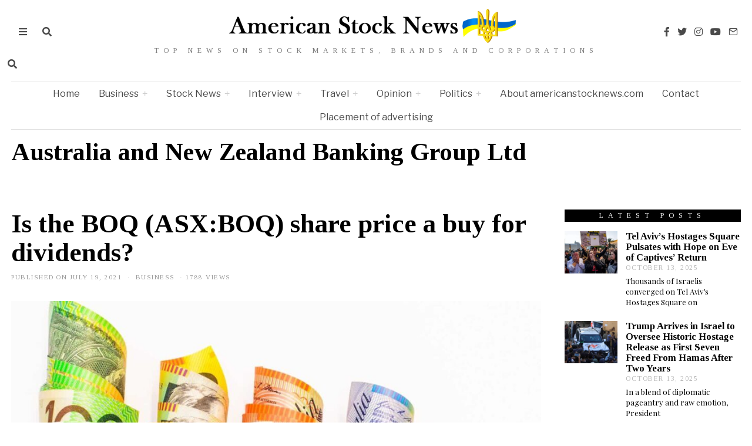

--- FILE ---
content_type: text/html; charset=UTF-8
request_url: https://americanstocknews.com/tag/australia-and-new-zealand-banking-group-ltd/
body_size: 27289
content:
<!DOCTYPE html>
<html lang=en-US prefix="og: https://ogp.me/ns#" class=no-js>
<head>
<meta charset=UTF-8>
<meta name=viewport content="width=device-width, initial-scale=1.0">
<link rel=profile href="https://gmpg.org/xfn/11">
<!--[if lt IE 9]>
	<script src="https://americanstocknews.com/wp-content/themes/fox/js/html5.js"></script>
	<![endif]-->
<script>(function(html){html.className=html.className.replace(/\bno-js\b/,'js')})(document.documentElement);</script>
<style>img:is([sizes="auto" i], [sizes^="auto," i]) {contain-intrinsic-size:3000px 1500px}</style>
<!-- Search Engine Optimization by Rank Math - https://rankmath.com/ -->
<title>Australia and New Zealand Banking Group Ltd Archives - American Stock News</title>
<meta name=description content="American Stock News"/>
<meta name=robots content="follow, noindex"/>
<meta property=og:locale content=en_US />
<meta property=og:type content=article />
<meta property=og:title content="Australia and New Zealand Banking Group Ltd Archives - American Stock News"/>
<meta property=og:description content="American Stock News"/>
<meta property=og:url content="https://americanstocknews.com/tag/australia-and-new-zealand-banking-group-ltd/"/>
<meta property=og:site_name content="American Stock News"/>
<meta property=article:publisher content="https://www.facebook.com/AmericanStockNews"/>
<meta name=twitter:card content=summary_large_image />
<meta name=twitter:title content="Australia and New Zealand Banking Group Ltd Archives - American Stock News"/>
<meta name=twitter:description content="American Stock News"/>
<meta name=twitter:site content="@AmericanStockN1"/>
<meta name=twitter:label1 content=Posts />
<meta name=twitter:data1 content=1 />
<!-- /Rank Math WordPress SEO plugin -->
<link rel=dns-prefetch href='//www.googletagmanager.com'/>
<link rel=dns-prefetch href='//fonts.googleapis.com'/>
<link rel=dns-prefetch href='//pagead2.googlesyndication.com'/>
<link href='https://fonts.gstatic.com' crossorigin rel=preconnect />
<link rel=alternate type="application/rss+xml" title="American Stock News &raquo; Feed" href="https://americanstocknews.com/feed/"/>
<link rel=alternate type="application/rss+xml" title="American Stock News &raquo; Comments Feed" href="https://americanstocknews.com/comments/feed/"/>
<link rel=alternate type="application/rss+xml" title="American Stock News &raquo; Australia and New Zealand Banking Group Ltd Tag Feed" href="https://americanstocknews.com/tag/australia-and-new-zealand-banking-group-ltd/feed/"/>
<style id=classic-theme-styles-inline-css>.wp-block-button__link{color:#fff;background-color:#32373c;border-radius:9999px;box-shadow:none;text-decoration:none;padding:calc(.667em + 2px) calc(1.333em + 2px);font-size:1.125em}.wp-block-file__button{background:#32373c;color:#fff;text-decoration:none}</style>
<style id=global-styles-inline-css>:root{--wp--preset--aspect-ratio--square:1;--wp--preset--aspect-ratio--4-3: 4/3;--wp--preset--aspect-ratio--3-4: 3/4;--wp--preset--aspect-ratio--3-2: 3/2;--wp--preset--aspect-ratio--2-3: 2/3;--wp--preset--aspect-ratio--16-9: 16/9;--wp--preset--aspect-ratio--9-16: 9/16;--wp--preset--color--black:#000;--wp--preset--color--cyan-bluish-gray:#abb8c3;--wp--preset--color--white:#fff;--wp--preset--color--pale-pink:#f78da7;--wp--preset--color--vivid-red:#cf2e2e;--wp--preset--color--luminous-vivid-orange:#ff6900;--wp--preset--color--luminous-vivid-amber:#fcb900;--wp--preset--color--light-green-cyan:#7bdcb5;--wp--preset--color--vivid-green-cyan:#00d084;--wp--preset--color--pale-cyan-blue:#8ed1fc;--wp--preset--color--vivid-cyan-blue:#0693e3;--wp--preset--color--vivid-purple:#9b51e0;--wp--preset--gradient--vivid-cyan-blue-to-vivid-purple:linear-gradient(135deg,rgba(6,147,227,1) 0%,#9b51e0 100%);--wp--preset--gradient--light-green-cyan-to-vivid-green-cyan:linear-gradient(135deg,#7adcb4 0%,#00d082 100%);--wp--preset--gradient--luminous-vivid-amber-to-luminous-vivid-orange:linear-gradient(135deg,rgba(252,185,0,1) 0%,rgba(255,105,0,1) 100%);--wp--preset--gradient--luminous-vivid-orange-to-vivid-red:linear-gradient(135deg,rgba(255,105,0,1) 0%,#cf2e2e 100%);--wp--preset--gradient--very-light-gray-to-cyan-bluish-gray:linear-gradient(135deg,#eee 0%,#a9b8c3 100%);--wp--preset--gradient--cool-to-warm-spectrum:linear-gradient(135deg,#4aeadc 0%,#9778d1 20%,#cf2aba 40%,#ee2c82 60%,#fb6962 80%,#fef84c 100%);--wp--preset--gradient--blush-light-purple:linear-gradient(135deg,#ffceec 0%,#9896f0 100%);--wp--preset--gradient--blush-bordeaux:linear-gradient(135deg,#fecda5 0%,#fe2d2d 50%,#6b003e 100%);--wp--preset--gradient--luminous-dusk:linear-gradient(135deg,#ffcb70 0%,#c751c0 50%,#4158d0 100%);--wp--preset--gradient--pale-ocean:linear-gradient(135deg,#fff5cb 0%,#b6e3d4 50%,#33a7b5 100%);--wp--preset--gradient--electric-grass:linear-gradient(135deg,#caf880 0%,#71ce7e 100%);--wp--preset--gradient--midnight:linear-gradient(135deg,#020381 0%,#2874fc 100%);--wp--preset--font-size--small:13px;--wp--preset--font-size--medium:20px;--wp--preset--font-size--large:36px;--wp--preset--font-size--x-large:42px;--wp--preset--spacing--20:.44rem;--wp--preset--spacing--30:.67rem;--wp--preset--spacing--40:1rem;--wp--preset--spacing--50:1.5rem;--wp--preset--spacing--60:2.25rem;--wp--preset--spacing--70:3.38rem;--wp--preset--spacing--80:5.06rem;--wp--preset--shadow--natural:6px 6px 9px rgba(0,0,0,.2);--wp--preset--shadow--deep:12px 12px 50px rgba(0,0,0,.4);--wp--preset--shadow--sharp:6px 6px 0 rgba(0,0,0,.2);--wp--preset--shadow--outlined:6px 6px 0 -3px rgba(255,255,255,1) , 6px 6px rgba(0,0,0,1);--wp--preset--shadow--crisp:6px 6px 0 rgba(0,0,0,1)}:where(.is-layout-flex){gap:.5em}:where(.is-layout-grid){gap:.5em}body .is-layout-flex{display:flex}.is-layout-flex{flex-wrap:wrap;align-items:center}.is-layout-flex > :is(*, div){margin:0}body .is-layout-grid{display:grid}.is-layout-grid > :is(*, div){margin:0}:where(.wp-block-columns.is-layout-flex){gap:2em}:where(.wp-block-columns.is-layout-grid){gap:2em}:where(.wp-block-post-template.is-layout-flex){gap:1.25em}:where(.wp-block-post-template.is-layout-grid){gap:1.25em}.has-black-color{color:var(--wp--preset--color--black)!important}.has-cyan-bluish-gray-color{color:var(--wp--preset--color--cyan-bluish-gray)!important}.has-white-color{color:var(--wp--preset--color--white)!important}.has-pale-pink-color{color:var(--wp--preset--color--pale-pink)!important}.has-vivid-red-color{color:var(--wp--preset--color--vivid-red)!important}.has-luminous-vivid-orange-color{color:var(--wp--preset--color--luminous-vivid-orange)!important}.has-luminous-vivid-amber-color{color:var(--wp--preset--color--luminous-vivid-amber)!important}.has-light-green-cyan-color{color:var(--wp--preset--color--light-green-cyan)!important}.has-vivid-green-cyan-color{color:var(--wp--preset--color--vivid-green-cyan)!important}.has-pale-cyan-blue-color{color:var(--wp--preset--color--pale-cyan-blue)!important}.has-vivid-cyan-blue-color{color:var(--wp--preset--color--vivid-cyan-blue)!important}.has-vivid-purple-color{color:var(--wp--preset--color--vivid-purple)!important}.has-black-background-color{background-color:var(--wp--preset--color--black)!important}.has-cyan-bluish-gray-background-color{background-color:var(--wp--preset--color--cyan-bluish-gray)!important}.has-white-background-color{background-color:var(--wp--preset--color--white)!important}.has-pale-pink-background-color{background-color:var(--wp--preset--color--pale-pink)!important}.has-vivid-red-background-color{background-color:var(--wp--preset--color--vivid-red)!important}.has-luminous-vivid-orange-background-color{background-color:var(--wp--preset--color--luminous-vivid-orange)!important}.has-luminous-vivid-amber-background-color{background-color:var(--wp--preset--color--luminous-vivid-amber)!important}.has-light-green-cyan-background-color{background-color:var(--wp--preset--color--light-green-cyan)!important}.has-vivid-green-cyan-background-color{background-color:var(--wp--preset--color--vivid-green-cyan)!important}.has-pale-cyan-blue-background-color{background-color:var(--wp--preset--color--pale-cyan-blue)!important}.has-vivid-cyan-blue-background-color{background-color:var(--wp--preset--color--vivid-cyan-blue)!important}.has-vivid-purple-background-color{background-color:var(--wp--preset--color--vivid-purple)!important}.has-black-border-color{border-color:var(--wp--preset--color--black)!important}.has-cyan-bluish-gray-border-color{border-color:var(--wp--preset--color--cyan-bluish-gray)!important}.has-white-border-color{border-color:var(--wp--preset--color--white)!important}.has-pale-pink-border-color{border-color:var(--wp--preset--color--pale-pink)!important}.has-vivid-red-border-color{border-color:var(--wp--preset--color--vivid-red)!important}.has-luminous-vivid-orange-border-color{border-color:var(--wp--preset--color--luminous-vivid-orange)!important}.has-luminous-vivid-amber-border-color{border-color:var(--wp--preset--color--luminous-vivid-amber)!important}.has-light-green-cyan-border-color{border-color:var(--wp--preset--color--light-green-cyan)!important}.has-vivid-green-cyan-border-color{border-color:var(--wp--preset--color--vivid-green-cyan)!important}.has-pale-cyan-blue-border-color{border-color:var(--wp--preset--color--pale-cyan-blue)!important}.has-vivid-cyan-blue-border-color{border-color:var(--wp--preset--color--vivid-cyan-blue)!important}.has-vivid-purple-border-color{border-color:var(--wp--preset--color--vivid-purple)!important}.has-vivid-cyan-blue-to-vivid-purple-gradient-background{background:var(--wp--preset--gradient--vivid-cyan-blue-to-vivid-purple)!important}.has-light-green-cyan-to-vivid-green-cyan-gradient-background{background:var(--wp--preset--gradient--light-green-cyan-to-vivid-green-cyan)!important}.has-luminous-vivid-amber-to-luminous-vivid-orange-gradient-background{background:var(--wp--preset--gradient--luminous-vivid-amber-to-luminous-vivid-orange)!important}.has-luminous-vivid-orange-to-vivid-red-gradient-background{background:var(--wp--preset--gradient--luminous-vivid-orange-to-vivid-red)!important}.has-very-light-gray-to-cyan-bluish-gray-gradient-background{background:var(--wp--preset--gradient--very-light-gray-to-cyan-bluish-gray)!important}.has-cool-to-warm-spectrum-gradient-background{background:var(--wp--preset--gradient--cool-to-warm-spectrum)!important}.has-blush-light-purple-gradient-background{background:var(--wp--preset--gradient--blush-light-purple)!important}.has-blush-bordeaux-gradient-background{background:var(--wp--preset--gradient--blush-bordeaux)!important}.has-luminous-dusk-gradient-background{background:var(--wp--preset--gradient--luminous-dusk)!important}.has-pale-ocean-gradient-background{background:var(--wp--preset--gradient--pale-ocean)!important}.has-electric-grass-gradient-background{background:var(--wp--preset--gradient--electric-grass)!important}.has-midnight-gradient-background{background:var(--wp--preset--gradient--midnight)!important}.has-small-font-size{font-size:var(--wp--preset--font-size--small)!important}.has-medium-font-size{font-size:var(--wp--preset--font-size--medium)!important}.has-large-font-size{font-size:var(--wp--preset--font-size--large)!important}.has-x-large-font-size{font-size:var(--wp--preset--font-size--x-large)!important}:where(.wp-block-post-template.is-layout-flex){gap:1.25em}:where(.wp-block-post-template.is-layout-grid){gap:1.25em}:where(.wp-block-columns.is-layout-flex){gap:2em}:where(.wp-block-columns.is-layout-grid){gap:2em}:root :where(.wp-block-pullquote){font-size:1.5em;line-height:1.6}</style>
<link rel=stylesheet id=wpo_min-header-0-css href='https://americanstocknews.com/wp-content/cache/wpo-minify/1769405391/assets/A.wpo-minify-header-706a1822.min.css.pagespeed.cf.Mce7aSbEw5.css' media=all />
<link rel=stylesheet id=wi-fonts-css href='https://fonts.googleapis.com/css?family=Playfair+Display%3A400%2C500%2C400italic%7CTinos%3A400%2C400italic%2C700%7CLibre+Franklin%3A400%2C900%7CLora%3A400&#038;display=auto&#038;ver=5.1.1' media=all />
<link rel=stylesheet id=wpo_min-header-2-css href='https://americanstocknews.com/wp-content/cache/wpo-minify/1769405391/assets/A.wpo-minify-header-6a4c0de7.min.css.pagespeed.cf.C7yS2BYbm9.css' media=all />
<script id=wpo_min-header-0-js-extra>var seoAutomatedLinkBuilding={"ajaxUrl":"https:\/\/americanstocknews.com\/wp-admin\/admin-ajax.php"};</script>
<script defer src="https://americanstocknews.com/wp-content/cache/wpo-minify/1769405391/assets/wpo-minify-header-d4eb1d8a.min.js.pagespeed.jm.Zy0vWLTb9G.js" id=wpo_min-header-0-js></script>
<!-- Google tag (gtag.js) snippet added by Site Kit -->
<!-- Google Analytics snippet added by Site Kit -->
<script src="https://www.googletagmanager.com/gtag/js?id=G-KFHXRRTPX8" id=google_gtagjs-js async></script>
<script id=google_gtagjs-js-after>window.dataLayer=window.dataLayer||[];function gtag(){dataLayer.push(arguments);}gtag("set","linker",{"domains":["americanstocknews.com"]});gtag("js",new Date());gtag("set","developer_id.dZTNiMT",true);gtag("config","G-KFHXRRTPX8");</script>
<link rel="https://api.w.org/" href="https://americanstocknews.com/wp-json/"/><link rel=alternate title=JSON type="application/json" href="https://americanstocknews.com/wp-json/wp/v2/tags/18008"/><link rel=EditURI type="application/rsd+xml" title=RSD href="https://americanstocknews.com/xmlrpc.php?rsd"/>
<meta name=generator content="Site Kit by Google 1.170.0"/><!-- MagenetMonetization V: 1.0.29.3--><!-- MagenetMonetization 1 --><!-- MagenetMonetization 1.1 --><!-- b9b2396585343924c4902cde3f9215a6173c6d3c -->
<!-- Google AdSense meta tags added by Site Kit -->
<meta name=google-adsense-platform-account content=ca-host-pub-2644536267352236>
<meta name=google-adsense-platform-domain content=sitekit.withgoogle.com>
<!-- End Google AdSense meta tags added by Site Kit -->
<!-- Schema & Structured Data For WP v1.54.2 - -->
<script type="application/ld+json" class=saswp-schema-markup-output>
[{"@context":"https:\/\/schema.org\/","@graph":[{"@context":"https:\/\/schema.org\/","@type":"SiteNavigationElement","@id":"https:\/\/americanstocknews.com\/#home","name":"Home","url":"https:\/\/americanstocknews.com\/"},{"@context":"https:\/\/schema.org\/","@type":"SiteNavigationElement","@id":"https:\/\/americanstocknews.com\/#business","name":"Business","url":"https:\/\/americanstocknews.com\/category\/business\/"},{"@context":"https:\/\/schema.org\/","@type":"SiteNavigationElement","@id":"https:\/\/americanstocknews.com\/#stock-news","name":"Stock News","url":"https:\/\/americanstocknews.com\/category\/stock-news\/"},{"@context":"https:\/\/schema.org\/","@type":"SiteNavigationElement","@id":"https:\/\/americanstocknews.com\/#interview","name":"Interview","url":"https:\/\/americanstocknews.com\/category\/interview\/"},{"@context":"https:\/\/schema.org\/","@type":"SiteNavigationElement","@id":"https:\/\/americanstocknews.com\/#travel","name":"Travel","url":"https:\/\/americanstocknews.com\/category\/travel\/"},{"@context":"https:\/\/schema.org\/","@type":"SiteNavigationElement","@id":"https:\/\/americanstocknews.com\/#opinion","name":"Opinion","url":"https:\/\/americanstocknews.com\/category\/opinion\/"},{"@context":"https:\/\/schema.org\/","@type":"SiteNavigationElement","@id":"https:\/\/americanstocknews.com\/#politics","name":"Politics","url":"https:\/\/americanstocknews.com\/category\/politics\/"},{"@context":"https:\/\/schema.org\/","@type":"SiteNavigationElement","@id":"https:\/\/americanstocknews.com\/#about-americanstocknews-com","name":"About americanstocknews.com","url":"https:\/\/americanstocknews.com\/about-americanstocknews-com\/"},{"@context":"https:\/\/schema.org\/","@type":"SiteNavigationElement","@id":"https:\/\/americanstocknews.com\/#contact","name":"Contact","url":"https:\/\/americanstocknews.com\/contact-2\/"},{"@context":"https:\/\/schema.org\/","@type":"SiteNavigationElement","@id":"https:\/\/americanstocknews.com\/#placement-of-advertising","name":"Placement of advertising","url":"https:\/\/americanstocknews.com\/advertise-placement-of-advertising-guest-post\/"}]},

{"@context":"https:\/\/schema.org\/","@type":"BreadcrumbList","@id":"https:\/\/americanstocknews.com\/tag\/australia-and-new-zealand-banking-group-ltd\/#breadcrumb","itemListElement":[{"@type":"ListItem","position":1,"item":{"@id":"https:\/\/americanstocknews.com","name":"Home"}},{"@type":"ListItem","position":2,"item":{"@id":"https:\/\/americanstocknews.com\/tag\/australia-and-new-zealand-banking-group-ltd\/","name":"Australia and New Zealand Banking Group Ltd"}}]},

{"@context":"https:\/\/schema.org\/","@type":"NewsArticle","@id":"https:\/\/americanstocknews.com\/business\/is-the-boq-asxboq-share-price-a-buy-for-dividends\/#newsarticle","url":"https:\/\/americanstocknews.com\/business\/is-the-boq-asxboq-share-price-a-buy-for-dividends\/","headline":"Is the BOQ (ASX:BOQ) share price a buy for dividends?","mainEntityOfPage":"https:\/\/americanstocknews.com\/business\/is-the-boq-asxboq-share-price-a-buy-for-dividends\/","datePublished":"2021-07-19T11:34:36+04:00","dateModified":"2021-07-19T11:34:40+04:00","description":"Could the Bank of Queensland Limited (ASX: BOQ) share price be worth looking at right now?","articleSection":"Business","articleBody":"BOQ is one the largest second tier ASX banks below\u00a0Commonwealth Bank of Australia\u00a0(ASX: CBA),\u00a0Westpac Banking Corp\u00a0(ASX: WBC),\u00a0National Australia Bank Ltd\u00a0(ASX: NAB)\u00a0and\u00a0Australia and New Zealand Banking Group Ltd\u00a0(ASX: ANZ).    What has happened to the BOQ share price recently?    Today, the BOQ share price is down. The lockdowns are ongoing in Sydney and Melbourne. But the share prices of CBA, Westpac, ANZ and NAB are down a little more than BOQ at the time of writing.    BOQ shares are up almost 49% over the last 12 months. However, since March 2021, it hasn\u2019t moved much.    In April 2021, the bank announced its FY21 half-year result. The company revealed growth across a number of areas.    Half-year cash earnings after tax went up 9% to $165 million. Statutory net profit after tax (NPAT) grew by 66% to $154 million. The net interest margin improved by 3 basis points to 1.95%. BOQ\u2019s common equity tier 1 (CET1) capital ratio improved by 12 basis points to 10.03%.    Income-seekers may have noticed that the bank paid an interim dividend of 17 cents per share, which was an increase of 11 cents per share.    At the time of the HY21 result, BOQ said that the economic outlook appears more positive and is showing encouraging signs of improvement. The bank also said it remains committed to sustainable profitable growth, supporting returns to shareholders and a dividend payout ratio target range of 60% to 75% of cash earnings.    The ME Bank acquisition    BOQ recently completed the acquisition of ME Bank for a cash consideration of $1.325 billion.    When the regional bank first announced the deal, it said it would create a compelling alternative to the big banks.    The deal is expected to deliver material scale, broadly doubling the retail bank and providing diversification. Management believe there is a clear pathway to a scale, common, cloud based digital retail bank technology platform.    BOQ believes the deal is financially compelling. It\u2019s expected to be low double-digit to mid-teens accretive for cash&nbsp;earnings per share (EPS). It\u2019s expected to be cash return on equity (ROE) accretive by over 100 basis points including full run-rate synergies in the first year. Anticipated annualised pre-tax synergies are expected to be $70 million to $80 million.    &nbsp;The BOQ managing director and CEO George Frazis said:    The acquisition of ME Bank is strategically aligned and financially compelling. It further strengthens our multi-brand strategy, delivers material scale, provides portfolio diversification and enables the acceleration of the digital strategy towards a common digital retail bank technology platform.    Is the BOQ share price a buy for dividends?    The brokers at&nbsp;Macquarie Group Ltd&nbsp;(ASX: MQG)&nbsp;believe that BOQ shares are a buy, with a price target of $10. That suggests the BOQ share price could go up over 10% in the next 12 months, if it ends up being correct.    Macquarie believes that BOQ will pay an annual dividend of 37 cents in FY21 and 47 cents in FY22. That translates into a fully franked dividend yield of 4.2% and 5.3% respectively.    Should you invest $1,000 in BOQ right now?    Before you consider BOQ, you'll want to hear this.    Motley Fool Investing expert Scott Phillips just revealed what he believes are the 5 best stocks for investors to buy right now... and BOQ wasn't one of them.    The online investing service he\u2019s run for nearly a decade, Motley Fool Share Advisor, has provided thousands of paying members with stock picks that have doubled, tripled or even more.* And right now, Scott thinks there are 5 stocks that are better buys.    fool.com.au","keywords":["ASX banks"," Australia and New Zealand Banking Group Ltd"," BOQ"," Commonwealth Bank of Australia"," Dividend"," National Australia Bank Ltd"," "],"name":"Is the BOQ (ASX:BOQ) share price a buy for dividends?","thumbnailUrl":"https:\/\/americanstocknews.com\/wp-content\/uploads\/2021\/07\/Money-Au-150x150.jpg","wordCount":"564","timeRequired":"PT2M30S","mainEntity":{"@type":"WebPage","@id":"https:\/\/americanstocknews.com\/business\/is-the-boq-asxboq-share-price-a-buy-for-dividends\/"},"author":{"@type":"Person","name":"Editor-in-Chief","description":"Michael Phoch \r\n20 years of experience in mass media","url":"https:\/\/americanstocknews.com\/author\/editor\/","sameAs":["https:\/\/americanstocknews.com"],"image":{"@type":"ImageObject","url":"https:\/\/secure.gravatar.com\/avatar\/d19eaf07b29dff0d12df079645e5cc20796e0379903455ea822d7eb60929f0fc?s=96&d=mm&r=g","height":96,"width":96}},"editor":{"@type":"Person","name":"Editor-in-Chief","description":"Michael Phoch \r\n20 years of experience in mass media","url":"https:\/\/americanstocknews.com\/author\/editor\/","sameAs":["https:\/\/americanstocknews.com"],"image":{"@type":"ImageObject","url":"https:\/\/secure.gravatar.com\/avatar\/d19eaf07b29dff0d12df079645e5cc20796e0379903455ea822d7eb60929f0fc?s=96&d=mm&r=g","height":96,"width":96}},"publisher":{"@type":"Organization","name":"American Stock News","url":"https:\/\/americanstocknews.com","logo":{"@type":"ImageObject","url":"https:\/\/americanstocknews.com\/wp-content\/uploads\/2020\/10\/Logo-OTXKUT.jpg","width":0,"height":0}},"image":[{"@type":"ImageObject","@id":"https:\/\/americanstocknews.com\/business\/is-the-boq-asxboq-share-price-a-buy-for-dividends\/#primaryimage","url":"https:\/\/americanstocknews.com\/wp-content\/uploads\/2021\/07\/Money-Au.jpg","width":"1536","height":"864","caption":"Money Au"},{"@type":"ImageObject","url":"https:\/\/americanstocknews.com\/wp-content\/uploads\/2021\/07\/Money-Au-1200x900.jpg","width":"1200","height":"900","caption":"Money Au"},{"@type":"ImageObject","url":"https:\/\/americanstocknews.com\/wp-content\/uploads\/2021\/07\/Money-Au-1200x675.jpg","width":"1200","height":"675","caption":"Money Au"},{"@type":"ImageObject","url":"https:\/\/americanstocknews.com\/wp-content\/uploads\/2021\/07\/Money-Au-864x864.jpg","width":"864","height":"864","caption":"Money Au"}]}]
</script>
<!-- Google Tag Manager snippet added by Site Kit -->
<script>(function(w,d,s,l,i){w[l]=w[l]||[];w[l].push({'gtm.start':new Date().getTime(),event:'gtm.js'});var f=d.getElementsByTagName(s)[0],j=d.createElement(s),dl=l!='dataLayer'?'&l='+l:'';j.async=true;j.src='https://www.googletagmanager.com/gtm.js?id='+i+dl;f.parentNode.insertBefore(j,f);})(window,document,'script','dataLayer','GTM-NND9B47');</script>
<!-- End Google Tag Manager snippet added by Site Kit -->
<!-- Google AdSense snippet added by Site Kit -->
<script async src="https://pagead2.googlesyndication.com/pagead/js/adsbygoogle.js?client=ca-pub-7638068491895166&amp;host=ca-host-pub-2644536267352236" crossorigin=anonymous></script>
<!-- End Google AdSense snippet added by Site Kit -->
<link rel=icon href="https://americanstocknews.com/wp-content/uploads/2020/09/xcropped-Logo-OTXKUT-32x32.jpg.pagespeed.ic.z13KYY_dAq.webp" sizes=32x32 />
<link rel=icon href="https://americanstocknews.com/wp-content/uploads/2020/09/xcropped-Logo-OTXKUT-192x192.jpg.pagespeed.ic.h4lsdMUlY7.webp" sizes=192x192 />
<link rel=apple-touch-icon href="https://americanstocknews.com/wp-content/uploads/2020/09/xcropped-Logo-OTXKUT-180x180.jpg.pagespeed.ic.MsKNHIURD5.webp"/>
<meta name=msapplication-TileImage content="https://americanstocknews.com/wp-content/uploads/2020/09/cropped-Logo-OTXKUT-270x270.jpg"/>
<style id=color-preview></style>
</head>
<body data-rsssl=1 class="archive tag tag-australia-and-new-zealand-banking-group-ltd tag-18008 wp-theme-fox has-sidebar sidebar-right masthead-mobile-fixed fox-theme lightmode layout-wide style--dropcap-default dropcap-style-default style--dropcap-font-heading style--tag-block style--list-widget-1 style--tagcloud-1 style--blockquote-no-icon style--single-heading-border_top style--link-2 body-sticky-sidebar"><noscript><meta HTTP-EQUIV="refresh" content="0;url='https://americanstocknews.com/tag/australia-and-new-zealand-banking-group-ltd/?PageSpeed=noscript'" /><style><!--table,div,span,font,p{display:none} --></style><div style="display:block">Please click <a href="https://americanstocknews.com/tag/australia-and-new-zealand-banking-group-ltd/?PageSpeed=noscript">here</a> if you are not redirected within a few seconds.</div></noscript>
<!-- Google Tag Manager (noscript) snippet added by Site Kit -->
<noscript>
<iframe src="https://www.googletagmanager.com/ns.html?id=GTM-NND9B47" height=0 width=0 style="display:none;visibility:hidden"></iframe>
</noscript>
<!-- End Google Tag Manager (noscript) snippet added by Site Kit -->
<div id=wi-all class="fox-outer-wrapper fox-all wi-all">
<div id=wi-wrapper class="fox-wrapper wi-wrapper">
<div class=wi-container>
<header id=masthead class="site-header header-classic header-sticky-style-border submenu-light">
<div id=masthead-mobile-height></div>
<div class="header-container header-stack3 header-nav-top-1 header-nav-bottom-1">
<div class="header-classic-row header-row-branding header-row-main header-stack3-main">
<div class=container>
<div id=logo-area class="fox-logo-area fox-header-logo site-branding">
<div id=wi-logo class=fox-logo-container>
<h2 class="wi-logo-main fox-logo logo-type-image" id=site-logo>
<a href="https://americanstocknews.com/" rel=home>
<img src="https://americanstocknews.com/wp-content/uploads/2022/03/xAmerican-Stock-News-Logo-Save-Ukraine.png.pagespeed.ic.V32AtRxlFp.webp" alt=Logo class=main-img-logo />
</a>
</h2>
</div><!-- .fox-logo-container -->
<h3 class="slogan site-description">Top News on Stock Markets, Brands and Corporations</h3>
</div><!-- #logo-area -->
<div class="header-stack3-left header-stack3-part">
<a class="toggle-menu hamburger hamburger-btn">
<span class=hamburger-open-icon><i class="fa fa-bars ic-hamburger"></i></span> <span class=hamburger-close-icon><i class=feather-x></i></span> </a>
<div class="header-search-wrapper header-search-modal">
<span class="search-btn search-btn-modal">
<i class="fa fa-search"></i> </span>
<div class="modal-search-wrapper modal-showing-slide-right">
<div class=container>
<div class=modal-search-container>
<div class=searchform>
<form role=search method=get action="https://americanstocknews.com/" class=form>
<input type=text name=s class="s search-field" value="" placeholder="Type &amp; hit enter"/>
<button class=submit role=button title=Go>
<i class="fa fa-search"></i>
</button>
</form><!-- .form -->
</div><!-- .searchform -->
<h3 class="search-nav-heading small-heading">Suggestions</h3>
<nav id=search-menu role=navigation>
<div class=menu><ul id=menu-search-suggestion class=menu><li id=menu-item-363 class="menu-item menu-item-type-taxonomy menu-item-object-category menu-item-363"><a href="https://americanstocknews.com/category/opinion/">Opinion</a></li>
<li id=menu-item-364 class="menu-item menu-item-type-taxonomy menu-item-object-category menu-item-364"><a href="https://americanstocknews.com/category/business/">Business</a></li>
<li id=menu-item-367 class="menu-item menu-item-type-taxonomy menu-item-object-category menu-item-367"><a href="https://americanstocknews.com/category/stock-news/">Stock News</a></li>
<li id=menu-item-368 class="menu-item menu-item-type-taxonomy menu-item-object-category menu-item-368"><a href="https://americanstocknews.com/category/interview/">Interview</a></li>
<li id=menu-item-3242 class="menu-item menu-item-type-taxonomy menu-item-object-category menu-item-3242"><a href="https://americanstocknews.com/category/politics/">Politics</a></li>
<li id=menu-item-3243 class="menu-item menu-item-type-taxonomy menu-item-object-category menu-item-3243"><a href="https://americanstocknews.com/category/travel/">Travel</a></li>
</ul></div>
</nav><!-- #search-menu -->
</div><!-- .modal-search-container -->
</div><!-- .header-search-form -->
<span class=close-modal><i class=feather-x></i></span>
</div><!-- .modal-search-wrapper -->
</div><!-- .header-search-wrapper -->
</div><!-- .header-stack3-part -->
<div class="header-stack3-right header-stack3-part">
<div class="social-list header-social style-plain shape-circle align-center icon-size-normal icon-spacing-small style-none" id=social-id-69770a07baf8c>
<ul>
<li class=li-facebook>
<a href="https://www.facebook.com/AmericanStockNews" target=_blank rel=noopener title=Facebook>
<i class="fab fa-facebook-f"></i>
</a>
</li>
<li class=li-twitter>
<a href="https://twitter.com/AmericanStockN1" target=_blank rel=noopener title=Twitter>
<i class="fab fa-twitter"></i>
</a>
</li>
<li class=li-instagram>
<a href="https://www.instagram.com/americanstocknews/" target=_blank rel=noopener title=Instagram>
<i class="fab fa-instagram"></i>
</a>
</li>
<li class=li-youtube>
<a href="#" target=_blank rel=noopener title=YouTube>
<i class="fab fa-youtube"></i>
</a>
</li>
<li class=li-email>
<a href="mailto:info@americanstocknews.com" target=_blank rel=noopener title=Email>
<i class=feather-mail></i>
</a>
</li>
</ul>
</div><!-- .social-list -->
</div><!-- .header-stack3-part -->
</div><!-- .container -->
<aside id=header-area class=widget-area><!-- MagenetMonetization 5 --><!-- MagenetMonetization 5 --><div id=header-search-1 class="widget widget_header_search">
<div class="header-search-wrapper header-search-modal">
<span class="search-btn search-btn-modal">
<i class="fa fa-search"></i> </span>
<div class="modal-search-wrapper modal-showing-slide-right">
<div class=container>
<div class=modal-search-container>
<div class=searchform>
<form role=search method=get action="https://americanstocknews.com/" class=form>
<input type=text name=s class="s search-field" value="" placeholder="Type &amp; hit enter"/>
<button class=submit role=button title=Go>
<i class="fa fa-search"></i>
</button>
</form><!-- .form -->
</div><!-- .searchform -->
<h3 class="search-nav-heading small-heading">Suggestions</h3>
<nav id=search-menu role=navigation>
<div class=menu><ul id=menu-search-suggestion-1 class=menu><li class="menu-item menu-item-type-taxonomy menu-item-object-category menu-item-363"><a href="https://americanstocknews.com/category/opinion/">Opinion</a></li>
<li class="menu-item menu-item-type-taxonomy menu-item-object-category menu-item-364"><a href="https://americanstocknews.com/category/business/">Business</a></li>
<li class="menu-item menu-item-type-taxonomy menu-item-object-category menu-item-367"><a href="https://americanstocknews.com/category/stock-news/">Stock News</a></li>
<li class="menu-item menu-item-type-taxonomy menu-item-object-category menu-item-368"><a href="https://americanstocknews.com/category/interview/">Interview</a></li>
<li class="menu-item menu-item-type-taxonomy menu-item-object-category menu-item-3242"><a href="https://americanstocknews.com/category/politics/">Politics</a></li>
<li class="menu-item menu-item-type-taxonomy menu-item-object-category menu-item-3243"><a href="https://americanstocknews.com/category/travel/">Travel</a></li>
</ul></div>
</nav><!-- #search-menu -->
</div><!-- .modal-search-container -->
</div><!-- .header-search-form -->
<span class=close-modal><i class=feather-x></i></span>
</div><!-- .modal-search-wrapper -->
</div><!-- .header-search-wrapper -->
</div></aside><!-- .widget-area -->
</div><!-- .header-row-main -->
<div class="row-nav-light row-nav-style-active-3 header-classic-row header-row-nav header-sticky-element">
<div class=container>
<nav id=wi-mainnav class="navigation-ele wi-mainnav" role=navigation>
<div class="menu style-indicator-plus"><ul id=menu-primary-menu class=menu><li id=menu-item-2697 class="menu-item menu-item-type-custom menu-item-object-custom menu-item-home menu-item-2697"><a href="https://americanstocknews.com/">Home</a></li>
<li id=menu-item-2693 class="menu-item menu-item-type-taxonomy menu-item-object-category menu-item-2693 mega mega-item"><a href="https://americanstocknews.com/category/business/">Business</a><ul class="sub-menu submenu-display-items"> <li class="menu-item post-nav-item">
<article class="wi-post post-item post-nav-item-inner">
<div class="nav-thumbnail-wrapper pseudo-thumbnail-landscape">
<div class=nav-thumbnail-loading>
<span class=fox-loading-element><i class="fa fa-spinner fa-spin"></i></span> </div>
</div>
<div class=post-nav-item-text>
</div><!-- .post-nav-item-text -->
</article><!-- .post-nav-item-inner -->
</li><!-- .post-nav-item.menu-item -->
<li class="menu-item post-nav-item">
<article class="wi-post post-item post-nav-item-inner">
<div class="nav-thumbnail-wrapper pseudo-thumbnail-landscape">
<div class=nav-thumbnail-loading>
<span class=fox-loading-element><i class="fa fa-spinner fa-spin"></i></span> </div>
</div>
<div class=post-nav-item-text>
</div><!-- .post-nav-item-text -->
</article><!-- .post-nav-item-inner -->
</li><!-- .post-nav-item.menu-item -->
<li class="menu-item post-nav-item">
<article class="wi-post post-item post-nav-item-inner">
<div class="nav-thumbnail-wrapper pseudo-thumbnail-landscape">
<div class=nav-thumbnail-loading>
<span class=fox-loading-element><i class="fa fa-spinner fa-spin"></i></span> </div>
</div>
<div class=post-nav-item-text>
</div><!-- .post-nav-item-text -->
</article><!-- .post-nav-item-inner -->
</li><!-- .post-nav-item.menu-item -->
<span class=caret></span></ul></li>
<li id=menu-item-3469 class="menu-item menu-item-type-taxonomy menu-item-object-category menu-item-3469 mega mega-item"><a href="https://americanstocknews.com/category/stock-news/">Stock News</a><ul class="sub-menu submenu-display-items"> <li class="menu-item post-nav-item">
<article class="wi-post post-item post-nav-item-inner">
<div class="nav-thumbnail-wrapper pseudo-thumbnail-landscape">
<div class=nav-thumbnail-loading>
<span class=fox-loading-element><i class="fa fa-spinner fa-spin"></i></span> </div>
</div>
<div class=post-nav-item-text>
</div><!-- .post-nav-item-text -->
</article><!-- .post-nav-item-inner -->
</li><!-- .post-nav-item.menu-item -->
<li class="menu-item post-nav-item">
<article class="wi-post post-item post-nav-item-inner">
<div class="nav-thumbnail-wrapper pseudo-thumbnail-landscape">
<div class=nav-thumbnail-loading>
<span class=fox-loading-element><i class="fa fa-spinner fa-spin"></i></span> </div>
</div>
<div class=post-nav-item-text>
</div><!-- .post-nav-item-text -->
</article><!-- .post-nav-item-inner -->
</li><!-- .post-nav-item.menu-item -->
<li class="menu-item post-nav-item">
<article class="wi-post post-item post-nav-item-inner">
<div class="nav-thumbnail-wrapper pseudo-thumbnail-landscape">
<div class=nav-thumbnail-loading>
<span class=fox-loading-element><i class="fa fa-spinner fa-spin"></i></span> </div>
</div>
<div class=post-nav-item-text>
</div><!-- .post-nav-item-text -->
</article><!-- .post-nav-item-inner -->
</li><!-- .post-nav-item.menu-item -->
<span class=caret></span></ul></li>
<li id=menu-item-2694 class="menu-item menu-item-type-taxonomy menu-item-object-category menu-item-2694 mega mega-item"><a href="https://americanstocknews.com/category/interview/">Interview</a><ul class="sub-menu submenu-display-items"> <li class="menu-item post-nav-item">
<article class="wi-post post-item post-nav-item-inner">
<div class="nav-thumbnail-wrapper pseudo-thumbnail-landscape">
<div class=nav-thumbnail-loading>
<span class=fox-loading-element><i class="fa fa-spinner fa-spin"></i></span> </div>
</div>
<div class=post-nav-item-text>
</div><!-- .post-nav-item-text -->
</article><!-- .post-nav-item-inner -->
</li><!-- .post-nav-item.menu-item -->
<li class="menu-item post-nav-item">
<article class="wi-post post-item post-nav-item-inner">
<div class="nav-thumbnail-wrapper pseudo-thumbnail-landscape">
<div class=nav-thumbnail-loading>
<span class=fox-loading-element><i class="fa fa-spinner fa-spin"></i></span> </div>
</div>
<div class=post-nav-item-text>
</div><!-- .post-nav-item-text -->
</article><!-- .post-nav-item-inner -->
</li><!-- .post-nav-item.menu-item -->
<li class="menu-item post-nav-item">
<article class="wi-post post-item post-nav-item-inner">
<div class="nav-thumbnail-wrapper pseudo-thumbnail-landscape">
<div class=nav-thumbnail-loading>
<span class=fox-loading-element><i class="fa fa-spinner fa-spin"></i></span> </div>
</div>
<div class=post-nav-item-text>
</div><!-- .post-nav-item-text -->
</article><!-- .post-nav-item-inner -->
</li><!-- .post-nav-item.menu-item -->
<span class=caret></span></ul></li>
<li id=menu-item-2698 class="menu-item menu-item-type-taxonomy menu-item-object-category menu-item-2698 mega mega-item"><a href="https://americanstocknews.com/category/travel/">Travel</a><ul class="sub-menu submenu-display-items"> <li class="menu-item post-nav-item">
<article class="wi-post post-item post-nav-item-inner">
<div class="nav-thumbnail-wrapper pseudo-thumbnail-landscape">
<div class=nav-thumbnail-loading>
<span class=fox-loading-element><i class="fa fa-spinner fa-spin"></i></span> </div>
</div>
<div class=post-nav-item-text>
</div><!-- .post-nav-item-text -->
</article><!-- .post-nav-item-inner -->
</li><!-- .post-nav-item.menu-item -->
<li class="menu-item post-nav-item">
<article class="wi-post post-item post-nav-item-inner">
<div class="nav-thumbnail-wrapper pseudo-thumbnail-landscape">
<div class=nav-thumbnail-loading>
<span class=fox-loading-element><i class="fa fa-spinner fa-spin"></i></span> </div>
</div>
<div class=post-nav-item-text>
</div><!-- .post-nav-item-text -->
</article><!-- .post-nav-item-inner -->
</li><!-- .post-nav-item.menu-item -->
<li class="menu-item post-nav-item">
<article class="wi-post post-item post-nav-item-inner">
<div class="nav-thumbnail-wrapper pseudo-thumbnail-landscape">
<div class=nav-thumbnail-loading>
<span class=fox-loading-element><i class="fa fa-spinner fa-spin"></i></span> </div>
</div>
<div class=post-nav-item-text>
</div><!-- .post-nav-item-text -->
</article><!-- .post-nav-item-inner -->
</li><!-- .post-nav-item.menu-item -->
<span class=caret></span></ul></li>
<li id=menu-item-3468 class="menu-item menu-item-type-taxonomy menu-item-object-category menu-item-3468 mega mega-item"><a href="https://americanstocknews.com/category/opinion/">Opinion</a><ul class="sub-menu submenu-display-items"> <li class="menu-item post-nav-item">
<article class="wi-post post-item post-nav-item-inner">
<div class="nav-thumbnail-wrapper pseudo-thumbnail-landscape">
<div class=nav-thumbnail-loading>
<span class=fox-loading-element><i class="fa fa-spinner fa-spin"></i></span> </div>
</div>
<div class=post-nav-item-text>
</div><!-- .post-nav-item-text -->
</article><!-- .post-nav-item-inner -->
</li><!-- .post-nav-item.menu-item -->
<li class="menu-item post-nav-item">
<article class="wi-post post-item post-nav-item-inner">
<div class="nav-thumbnail-wrapper pseudo-thumbnail-landscape">
<div class=nav-thumbnail-loading>
<span class=fox-loading-element><i class="fa fa-spinner fa-spin"></i></span> </div>
</div>
<div class=post-nav-item-text>
</div><!-- .post-nav-item-text -->
</article><!-- .post-nav-item-inner -->
</li><!-- .post-nav-item.menu-item -->
<li class="menu-item post-nav-item">
<article class="wi-post post-item post-nav-item-inner">
<div class="nav-thumbnail-wrapper pseudo-thumbnail-landscape">
<div class=nav-thumbnail-loading>
<span class=fox-loading-element><i class="fa fa-spinner fa-spin"></i></span> </div>
</div>
<div class=post-nav-item-text>
</div><!-- .post-nav-item-text -->
</article><!-- .post-nav-item-inner -->
</li><!-- .post-nav-item.menu-item -->
<span class=caret></span></ul></li>
<li id=menu-item-3467 class="menu-item menu-item-type-taxonomy menu-item-object-category menu-item-3467 mega mega-item"><a href="https://americanstocknews.com/category/politics/">Politics</a><ul class="sub-menu submenu-display-items"> <li class="menu-item post-nav-item">
<article class="wi-post post-item post-nav-item-inner">
<div class="nav-thumbnail-wrapper pseudo-thumbnail-landscape">
<div class=nav-thumbnail-loading>
<span class=fox-loading-element><i class="fa fa-spinner fa-spin"></i></span> </div>
</div>
<div class=post-nav-item-text>
</div><!-- .post-nav-item-text -->
</article><!-- .post-nav-item-inner -->
</li><!-- .post-nav-item.menu-item -->
<li class="menu-item post-nav-item">
<article class="wi-post post-item post-nav-item-inner">
<div class="nav-thumbnail-wrapper pseudo-thumbnail-landscape">
<div class=nav-thumbnail-loading>
<span class=fox-loading-element><i class="fa fa-spinner fa-spin"></i></span> </div>
</div>
<div class=post-nav-item-text>
</div><!-- .post-nav-item-text -->
</article><!-- .post-nav-item-inner -->
</li><!-- .post-nav-item.menu-item -->
<li class="menu-item post-nav-item">
<article class="wi-post post-item post-nav-item-inner">
<div class="nav-thumbnail-wrapper pseudo-thumbnail-landscape">
<div class=nav-thumbnail-loading>
<span class=fox-loading-element><i class="fa fa-spinner fa-spin"></i></span> </div>
</div>
<div class=post-nav-item-text>
</div><!-- .post-nav-item-text -->
</article><!-- .post-nav-item-inner -->
</li><!-- .post-nav-item.menu-item -->
<span class=caret></span></ul></li>
<li id=menu-item-2662 class="menu-item menu-item-type-post_type menu-item-object-page menu-item-2662"><a href="https://americanstocknews.com/about-americanstocknews-com/">About americanstocknews.com</a></li>
<li id=menu-item-2661 class="menu-item menu-item-type-post_type menu-item-object-page menu-item-2661"><a href="https://americanstocknews.com/contact-2/">Contact</a></li>
<li id=menu-item-38257 class="menu-item menu-item-type-post_type menu-item-object-page menu-item-38257"><a href="https://americanstocknews.com/advertise-placement-of-advertising-guest-post/">Placement of advertising</a></li>
</ul></div>
</nav><!-- #wi-mainnav -->
</div><!-- .container -->
</div><!-- .header-element-nav -->
</div><!-- .header-container -->
</header><!-- #masthead -->
<div id=masthead-mobile class=masthead-mobile>
<div class=container>
<div class="masthead-mobile-left masthead-mobile-part">
<a class="toggle-menu hamburger hamburger-btn">
<span class=hamburger-open-icon><i class="fa fa-bars ic-hamburger"></i></span> <span class=hamburger-close-icon><i class=feather-x></i></span> </a>
</div><!-- .masthead-mobile-part -->
<h4 id=mobile-logo class="mobile-logo mobile-logo-image">
<a href="https://americanstocknews.com/" rel=home>
<img src="https://americanstocknews.com/wp-content/uploads/2022/03/xAmerican-Stock-News-Logo-Save-Ukraine.png.pagespeed.ic.V32AtRxlFp.webp" alt=Logo />
</a>
</h4><!-- .mobile-logo -->
<div class="masthead-mobile-right masthead-mobile-part">
</div><!-- .masthead-mobile-part -->
</div><!-- .container -->
<div class=masthead-mobile-bg></div>
</div><!-- #masthead-mobile -->
<div id=wi-main class="wi-main fox-main">
<div id=titlebar class="headline wi-titlebar post-header align-left">
<div class=container>
<div class=title-area>
<h1 class=archive-title>
<span>
Australia and New Zealand Banking Group Ltd
</span>
</h1><!-- .archive-title -->
</div><!-- .title-area -->
</div><!-- .container -->
</div><!-- #titlebar -->
<div class=wi-content>
<div class=container>
<div class="content-area primary" id=primary role=main>
<div class=theiaStickySidebar>
<div class="blog-container blog-container-grid">
<div class="wi-blog fox-blog blog-standard blog-card-has-shadow standard-spacing-normal">
<article class="wi-post post-item post-standard fox-grid-item post-header-align-left disable-dropcap standard-more-align-center post-23909 post type-post status-publish format-standard has-post-thumbnail hentry category-business tag-asx-banks tag-australia-and-new-zealand-banking-group-ltd tag-boq tag-commonwealth-bank-of-australia tag-dividend tag-national-australia-bank-ltd">
<div class=post-sep></div>
<div class="post-body post-item-inner post-standard-inner">
<header class="post-header align-left">
<div class=post-item-header>
<h2 class="post-item-title wi-post-title fox-post-title post-header-section post-title size-normal">
<a href="https://americanstocknews.com/business/is-the-boq-asxboq-share-price-a-buy-for-dividends/" rel=bookmark>
Is the BOQ (ASX:BOQ) share price a buy for dividends?
</a>
</h2>
<div class="post-item-meta wi-meta fox-meta post-header-section post-header-meta post-standard-meta">
<div class="entry-date meta-time machine-time time-long"><span class=published-label>Published on</span> <time class="published updated" datetime="2021-07-19T11:34:36+04:00">July 19, 2021</time></div>
<div class="entry-categories meta-categories categories-plain">
<a href="https://americanstocknews.com/category/business/" rel=tag>Business</a>
</div>
<div class="fox-view-count wi-view-count entry-view-count" title="1788 views"><span>1788 views</span></div>
</div>
</div>
</header><!-- .post-header -->
<figure class="wi-thumbnail fox-thumbnail post-item-thumbnail fox-figure  post-thumbnail thumbnail-acute ratio-landscape hover-none">
<div class=thumbnail-inner>
<a href="https://americanstocknews.com/business/is-the-boq-asxboq-share-price-a-buy-for-dividends/" class=post-link>
<span class=image-element>
<img width=1024 height=576 src="https://americanstocknews.com/wp-content/uploads/2021/07/Money-Au-1024x576.jpg" class="attachment-large size-large" alt="Money Au" decoding=async fetchpriority=high srcset="https://americanstocknews.com/wp-content/uploads/2021/07/Money-Au-1024x576.jpg 1024w, https://americanstocknews.com/wp-content/uploads/2021/07/Money-Au-300x169.jpg 300w, https://americanstocknews.com/wp-content/uploads/2021/07/Money-Au-768x432.jpg 768w, https://americanstocknews.com/wp-content/uploads/2021/07/Money-Au-480x270.jpg 480w, https://americanstocknews.com/wp-content/uploads/2021/07/Money-Au.jpg 1536w" sizes="(max-width: 1024px) 100vw, 1024px"/>
</span><!-- .image-element -->
</a>
</div><!-- .thumbnail-inner -->
</figure><!-- .fox-thumbnail -->
<div class=post-standard-text-outer>
<div class=post-standard-text>
<div class=post-content>
<div class=entry-excerpt>
<div class="post-item-excerpt entry-excerpt excerpt-size-normal">
<p>Could the Bank of Queensland Limited (ASX: BOQ) share price be worth looking at right now?</p>
<a href="https://americanstocknews.com/business/is-the-boq-asxboq-share-price-a-buy-for-dividends/" class="readmore fox-btn btn-tiny btn-black">More</a>
</div>
</div><!-- .entry-excerpt -->
</div><!-- .post-content -->
</div><!-- .post-standard-text -->
</div><!-- .post-standard-text-outer -->
</div><!-- .post-body -->
</article><!-- .post-standard -->
</div><!-- .fox-blog -->
</div><!-- .fox-blog-container -->
</div><!-- .theiaStickySidebar -->
</div><!-- .content-area -->
<!-- MagenetMonetization 4 --><aside id=secondary class=secondary role=complementary>
<div class=theiaStickySidebar>
<div class=widget-area>
<!-- MagenetMonetization 5 --><div id=latest-posts-3 class="widget widget_latest_posts"><h3 class=widget-title><span>Latest Posts</span></h3>
<div class="blog-container blog-container-list">
<div class="wi-blog fox-blog blog-list blog-widget blog-widget-small v-spacing-normal blog-card-has-shadow">
<article class="wi-post post-item post-list post-thumbnail-align-left post-valign-top list-mobile-layout-list post-40426 post type-post status-publish format-standard has-post-thumbnail hentry category-politics tag-gaza tag-hamas tag-tel-aviv">
<div class=post-list-sep></div>
<div class="post-item-inner list-inner post-list-inner">
<figure class="wi-thumbnail fox-thumbnail post-item-thumbnail fox-figure  list-thumbnail thumbnail-acute ratio-landscape hover-none">
<div class=thumbnail-inner>
<a href="https://americanstocknews.com/politics/tel-avivs-hostages-square-pulsates-with-hope-on-eve-of-captives-return/" class=post-link>
<span class=image-element>
<img width=480 height=384 src="https://americanstocknews.com/wp-content/uploads/2025/10/xTel-Avivs-Hostages-Square-Pulsates-with-Hope-on-Eve-of-Captives-Return-480x384.jpg.pagespeed.ic.8VOuOqVczw.webp" class="attachment-thumbnail-medium size-thumbnail-medium" alt="Tel Aviv&#039;s Hostages Square Pulsates with Hope on Eve of Captives&#039; Return" decoding=async loading=lazy />
</span><!-- .image-element -->
</a>
</div><!-- .thumbnail-inner -->
</figure><!-- .fox-thumbnail -->
<div class="post-body post-item-body list-body post-list-body">
<div class=post-body-inner>
<div class=post-item-header>
<h3 class="post-item-title wi-post-title fox-post-title post-header-section latest-title size-tiny">
<a href="https://americanstocknews.com/politics/tel-avivs-hostages-square-pulsates-with-hope-on-eve-of-captives-return/" rel=bookmark>
Tel Aviv&#8217;s Hostages Square Pulsates with Hope on Eve of Captives&#8217; Return
</a>
</h3>
<div class="post-item-meta wi-meta fox-meta post-header-section ">
<div class="entry-date meta-time machine-time time-short"><time class="published updated" datetime="2025-10-13T11:54:35+04:00">October 13, 2025</time></div>
</div>
</div><div class="post-item-excerpt entry-excerpt excerpt-size-normal">
<p>Thousands of Israelis converged on Tel Aviv&#8217;s Hostages Square on</p>
</div>
</div><!-- .post-body-inner -->
</div><!-- .post-item-body -->
</div><!-- .post-item-inner -->
</article><!-- .post-item -->
<article class="wi-post post-item post-list post-thumbnail-align-left post-valign-top list-mobile-layout-list post-40422 post type-post status-publish format-standard has-post-thumbnail hentry category-politics tag-hamas tag-israel tag-trump">
<div class=post-list-sep></div>
<div class="post-item-inner list-inner post-list-inner">
<figure class="wi-thumbnail fox-thumbnail post-item-thumbnail fox-figure  list-thumbnail thumbnail-acute ratio-landscape hover-none">
<div class=thumbnail-inner>
<a href="https://americanstocknews.com/politics/trump-arrives-in-israel-to-oversee-historic-hostage-release-as-first-seven-freed-from-hamas-after-two-years/" class=post-link>
<span class=image-element>
<img width=480 height=384 src="https://americanstocknews.com/wp-content/uploads/2025/10/xIsraeli-military-says-first-group-of-7-returned-hostages-arrived-at-Reim-facility-480x384.jpg.pagespeed.ic.1kO8XbBZ8e.webp" class="attachment-thumbnail-medium size-thumbnail-medium" alt="first group of 7 returned hostages arrived" decoding=async loading=lazy />
</span><!-- .image-element -->
</a>
</div><!-- .thumbnail-inner -->
</figure><!-- .fox-thumbnail -->
<div class="post-body post-item-body list-body post-list-body">
<div class=post-body-inner>
<div class=post-item-header>
<h3 class="post-item-title wi-post-title fox-post-title post-header-section latest-title size-tiny">
<a href="https://americanstocknews.com/politics/trump-arrives-in-israel-to-oversee-historic-hostage-release-as-first-seven-freed-from-hamas-after-two-years/" rel=bookmark>
Trump Arrives in Israel to Oversee Historic Hostage Release as First Seven Freed From Hamas After Two Years
</a>
</h3>
<div class="post-item-meta wi-meta fox-meta post-header-section ">
<div class="entry-date meta-time machine-time time-short"><time class="published updated" datetime="2025-10-13T11:42:01+04:00">October 13, 2025</time></div>
</div>
</div><div class="post-item-excerpt entry-excerpt excerpt-size-normal">
<p>In a blend of diplomatic pageantry and raw emotion, President</p>
</div>
</div><!-- .post-body-inner -->
</div><!-- .post-item-body -->
</div><!-- .post-item-inner -->
</article><!-- .post-item -->
<article class="wi-post post-item post-list post-thumbnail-align-left post-valign-top list-mobile-layout-list post-40371 post type-post status-publish format-standard has-post-thumbnail hentry category-business tag-ad-black-sea tag-psp">
<div class=post-list-sep></div>
<div class="post-item-inner list-inner post-list-inner">
<figure class="wi-thumbnail fox-thumbnail post-item-thumbnail fox-figure  list-thumbnail thumbnail-acute ratio-landscape hover-none">
<div class=thumbnail-inner>
<a href="https://americanstocknews.com/business/psp-wins-18-awards-at-ad-black-sea-2025/" class=post-link>
<span class=image-element>
<img width=320 height=168 src="https://americanstocknews.com/wp-content/uploads/2025/09/x800X450.jpeg.pagespeed.ic.iB5Gu_ugSz.webp" class="attachment-thumbnail-medium size-thumbnail-medium" alt=PSP decoding=async loading=lazy srcset="https://americanstocknews.com/wp-content/uploads/2025/09/x800X450.jpeg.pagespeed.ic.iB5Gu_ugSz.webp 320w, https://americanstocknews.com/wp-content/uploads/2025/09/x800X450-300x158.jpeg.pagespeed.ic.ci2sWytZ1J.webp 300w" sizes="auto, (max-width: 320px) 100vw, 320px"/>
</span><!-- .image-element -->
</a>
</div><!-- .thumbnail-inner -->
</figure><!-- .fox-thumbnail -->
<div class="post-body post-item-body list-body post-list-body">
<div class=post-body-inner>
<div class=post-item-header>
<h3 class="post-item-title wi-post-title fox-post-title post-header-section latest-title size-tiny">
<a href="https://americanstocknews.com/business/psp-wins-18-awards-at-ad-black-sea-2025/" rel=bookmark>
PSP Wins 18 Awards at “Ad Black Sea 2025”
</a>
</h3>
<div class="post-item-meta wi-meta fox-meta post-header-section ">
<div class="entry-date meta-time machine-time time-short"><time class="published updated" datetime="2025-09-16T16:46:37+04:00">September 16, 2025</time></div>
</div>
</div><div class="post-item-excerpt entry-excerpt excerpt-size-normal">
<p>On September 11-13, at the international advertising festival&nbsp;Ad Black Sea</p>
</div>
</div><!-- .post-body-inner -->
</div><!-- .post-item-body -->
</div><!-- .post-item-inner -->
</article><!-- .post-item -->
<article class="wi-post post-item post-list post-thumbnail-align-left post-valign-top list-mobile-layout-list post-40329 post type-post status-publish format-standard has-post-thumbnail hentry category-politics tag-andriy-sybiha tag-donald-trump tag-ukraine tag-vladimir-putin tag-volodymyr-zelenskyy">
<div class=post-list-sep></div>
<div class="post-item-inner list-inner post-list-inner">
<figure class="wi-thumbnail fox-thumbnail post-item-thumbnail fox-figure  list-thumbnail thumbnail-acute ratio-landscape hover-none">
<div class=thumbnail-inner>
<a href="https://americanstocknews.com/politics/trump-seeks-constructive-talks-with-putin-amid-eus-push-to-include-zelenskyy/" class=post-link>
<span class=image-element>
<img width=480 height=384 src="https://americanstocknews.com/wp-content/uploads/2025/08/xTrump-Putin-Zelenskyy-480x384.jpg.pagespeed.ic.13vFhcm8FE.webp" class="attachment-thumbnail-medium size-thumbnail-medium" alt="Trump Putin Zelenskyy" decoding=async loading=lazy />
</span><!-- .image-element -->
</a>
</div><!-- .thumbnail-inner -->
</figure><!-- .fox-thumbnail -->
<div class="post-body post-item-body list-body post-list-body">
<div class=post-body-inner>
<div class=post-item-header>
<h3 class="post-item-title wi-post-title fox-post-title post-header-section latest-title size-tiny">
<a href="https://americanstocknews.com/politics/trump-seeks-constructive-talks-with-putin-amid-eus-push-to-include-zelenskyy/" rel=bookmark>
Trump Seeks &#8216;Constructive&#8217; Talks With Putin Amid EU&#8217;s Push To Include Zelenskyy
</a>
</h3>
<div class="post-item-meta wi-meta fox-meta post-header-section ">
<div class="entry-date meta-time machine-time time-short"><time class="published updated" datetime="2025-08-11T21:24:30+04:00">August 11, 2025</time></div>
</div>
</div><div class="post-item-excerpt entry-excerpt excerpt-size-normal">
<p>US President Donald Trump said he expects a "constructive conversation"</p>
</div>
</div><!-- .post-body-inner -->
</div><!-- .post-item-body -->
</div><!-- .post-item-inner -->
</article><!-- .post-item -->
</div><!-- .fox-blog -->
</div><!-- .fox-blog-container -->
</div><!-- MagenetMonetization 5 --><div id=ads-2 class="widget widget_ad"><h3 class=widget-title><span>Banner</span></h3>
<div class="fox-ad responsive-ad ad-container ad-banner">
<div class=banner-inner>
<a href="https://goldenbrand.ge/" target=_blank><picture id=fox-ad-69770a07d40d0><img width=335 height=657 src="https://americanstocknews.com/wp-content/uploads/2025/03/xGB-2024-RiBBon-Black1.png.pagespeed.ic.pq2rNj8cYb.webp" class="attachment-full size-full" alt="GB 2024 RiBBon Black1" decoding=async loading=lazy srcset="https://americanstocknews.com/wp-content/uploads/2025/03/xGB-2024-RiBBon-Black1.png.pagespeed.ic.pq2rNj8cYb.webp 335w, https://americanstocknews.com/wp-content/uploads/2025/03/xGB-2024-RiBBon-Black1-153x300.png.pagespeed.ic.JonV3XP70E.webp 153w" sizes="auto, (max-width: 335px) 100vw, 335px"/></picture></a>
</div><!-- .banner-inner -->
</div>
</div><!-- MagenetMonetization 5 --><div id=latest-posts-4 class="widget widget_latest_posts"><h3 class=widget-title><span>Most Popular</span></h3>
<div class="blog-container blog-container-list">
<div class="wi-blog fox-blog blog-list blog-widget blog-widget-small v-spacing-normal blog-card-has-shadow">
<article class="wi-post post-item post-list post-thumbnail-align-left post-valign-top list-mobile-layout-list post-10085 post type-post status-publish format-standard has-post-thumbnail hentry category-business category-entertainment tag-a-space-odyssey tag-airplane tag-alien tag-all-about-eve tag-amadeus tag-amelie tag-american-beauty tag-angry-men tag-annie-hall tag-avatar tag-back-to-the-future tag-beauty-and-the-beast tag-blade-runner tag-bonnie-and-clyde tag-brokeback-mountain tag-butch-cassidy-and-the-sundance-kid tag-casablanca tag-citizen-kane tag-close-encounters-of-the-third-kind tag-die-hard tag-doctor-zhivago tag-eternal-sunshine-of-the-spotless-mind tag-fargo tag-fight-club tag-forrest-gump tag-gladiator tag-good-will-hunting tag-groundhog-day tag-hannibal-lecter tag-jaws tag-lawrence-of-arabia tag-memento tag-on-the-waterfront tag-one-flew-over-the-cuckoos-nest tag-pulp-fiction tag-raiders-of-the-lost-ark tag-reservoir-dogs tag-rocky tag-schindlers-list tag-singin-in-the-rain tag-some-like-it-hot tag-star-wars tag-sunset-blvd tag-taxi-driver tag-the-big-lebowski tag-the-bridge-on-the-river-kwai tag-the-dark-knight tag-the-deer-hunter tag-the-godfather tag-the-godfather-part-ii tag-the-graduate tag-the-lion-king tag-the-lord-of-the-rings-the-fellowship-of-the-ring tag-the-lord-of-the-rings-the-return-of-the-king tag-the-matrix tag-the-shawshank-redemption tag-the-shining tag-the-silence-of-the-lambs tag-the-sound-of-music tag-the-wizard-of-oz tag-thelma-louise tag-titanic tag-to-kill-a-mockingbird tag-toy-story tag-wall-e">
<div class=post-list-sep></div>
<div class="post-item-inner list-inner post-list-inner">
<figure class="wi-thumbnail fox-thumbnail post-item-thumbnail fox-figure  list-thumbnail thumbnail-acute ratio-landscape hover-none">
<div class=thumbnail-inner>
<a href="https://americanstocknews.com/business/hollywoods-100-favorite-films/" class=post-link>
<span class=image-element>
<img width=480 height=384 src="https://americanstocknews.com/wp-content/uploads/2021/02/xPulp-Fiction-480x384.jpg.pagespeed.ic.n6PgNZ-ZJ4.webp" class="attachment-thumbnail-medium size-thumbnail-medium" alt="Pulp Fiction" decoding=async loading=lazy />
</span><!-- .image-element -->
</a>
</div><!-- .thumbnail-inner -->
</figure><!-- .fox-thumbnail -->
<div class="post-body post-item-body list-body post-list-body">
<div class=post-body-inner>
<div class=post-item-header>
<h3 class="post-item-title wi-post-title fox-post-title post-header-section latest-title size-tiny">
<a href="https://americanstocknews.com/business/hollywoods-100-favorite-films/" rel=bookmark>
Hollywood&#8217;s 100 Favorite Films
</a>
</h3>
<div class="post-item-meta wi-meta fox-meta post-header-section ">
<div class="entry-date meta-time machine-time time-short"><time class="published updated" datetime="2021-02-03T01:18:34+04:00">February 3, 2021</time></div>
</div>
</div><div class="post-item-excerpt entry-excerpt excerpt-size-normal">
<p>Who better to judge the best movies of all time</p>
</div>
</div><!-- .post-body-inner -->
</div><!-- .post-item-body -->
</div><!-- .post-item-inner -->
</article><!-- .post-item -->
<article class="wi-post post-item post-list post-thumbnail-align-left post-valign-top list-mobile-layout-list post-10145 post type-post status-publish format-standard has-post-thumbnail hentry category-entertainment tag-arnold-schwarzenegger tag-atif-aslam tag-bradley-cooper tag-chace-crawford tag-channing-tatum tag-chris-pine tag-christian-bale tag-clive-owen tag-colin-farrell tag-cristiano-ronaldo tag-daniel-craig tag-david-beckham tag-dwayne-johnson tag-ed-westwick tag-eric-bana tag-gerard-butler tag-hayden-christensen tag-hugh-jackman tag-ian-somerhalder tag-jackie-chan tag-james-franco tag-jared-leto tag-johnny-depp tag-josh-hartnett tag-justin-bieber tag-kellan-lutz tag-mario-lopez tag-milo-ventimiglia tag-nicholas-cage tag-paul-walker tag-pierce-brosnan tag-robert-downey-jr tag-robert-pattinson tag-russell-crowe tag-ryan-gosling tag-salman-khan tag-shahid-kapoor tag-shahrukh-khan tag-shia-labeouf tag-sylvester-stallone tag-taylor-lautner tag-tom-cruise tag-tom-welling tag-van-damme tag-vin-diesel tag-will-smith tag-xavier-samuel tag-zac-efron">
<div class=post-list-sep></div>
<div class="post-item-inner list-inner post-list-inner">
<figure class="wi-thumbnail fox-thumbnail post-item-thumbnail fox-figure  list-thumbnail thumbnail-acute ratio-landscape hover-none">
<div class=thumbnail-inner>
<a href="https://americanstocknews.com/entertainment/top-50-men-most-famous-and-handsome-male-celebrities-in-the-world/" class=post-link>
<span class=image-element>
<img width=480 height=384 src="https://americanstocknews.com/wp-content/uploads/2021/02/xPierce-Brosnan-480x384.jpeg.pagespeed.ic.4_2Du-Hb43.webp" class="attachment-thumbnail-medium size-thumbnail-medium" alt="Pierce Brosnan" decoding=async loading=lazy />
</span><!-- .image-element -->
</a>
</div><!-- .thumbnail-inner -->
</figure><!-- .fox-thumbnail -->
<div class="post-body post-item-body list-body post-list-body">
<div class=post-body-inner>
<div class=post-item-header>
<h3 class="post-item-title wi-post-title fox-post-title post-header-section latest-title size-tiny">
<a href="https://americanstocknews.com/entertainment/top-50-men-most-famous-and-handsome-male-celebrities-in-the-world/" rel=bookmark>
Top 50 Men: Most Famous and Handsome Male Celebrities in the World
</a>
</h3>
<div class="post-item-meta wi-meta fox-meta post-header-section ">
<div class="entry-date meta-time machine-time time-short"><time class="published updated" datetime="2021-02-04T23:15:12+04:00">February 4, 2021</time></div>
</div>
</div><div class="post-item-excerpt entry-excerpt excerpt-size-normal">
<p>Everybody knows that the world is full of real hot</p>
</div>
</div><!-- .post-body-inner -->
</div><!-- .post-item-body -->
</div><!-- .post-item-inner -->
</article><!-- .post-item -->
<article class="wi-post post-item post-list post-thumbnail-align-left post-valign-top list-mobile-layout-list post-11193 post type-post status-publish format-standard has-post-thumbnail hentry category-entertainment tag-canada tag-countries-ranking tag-how-it-ranks tag-switzerland tag-top-50">
<div class=post-list-sep></div>
<div class="post-item-inner list-inner post-list-inner">
<figure class="wi-thumbnail fox-thumbnail post-item-thumbnail fox-figure  list-thumbnail thumbnail-acute ratio-landscape hover-none">
<div class=thumbnail-inner>
<a href="https://americanstocknews.com/entertainment/top-50-countries-ranking-adventure-heritage-and-other-factors/" class=post-link>
<span class=image-element>
<img width=480 height=384 src="https://americanstocknews.com/wp-content/uploads/2021/02/xGergeti-480x384.jpg.pagespeed.ic.Y76NCkvn7l.webp" class="attachment-thumbnail-medium size-thumbnail-medium" alt="Gergeti, Georgia" decoding=async loading=lazy />
</span><!-- .image-element -->
</a>
</div><!-- .thumbnail-inner -->
</figure><!-- .fox-thumbnail -->
<div class="post-body post-item-body list-body post-list-body">
<div class=post-body-inner>
<div class=post-item-header>
<h3 class="post-item-title wi-post-title fox-post-title post-header-section latest-title size-tiny">
<a href="https://americanstocknews.com/entertainment/top-50-countries-ranking-adventure-heritage-and-other-factors/" rel=bookmark>
Top 50 Countries Ranking &#8211; Adventure, Heritage and other factors
</a>
</h3>
<div class="post-item-meta wi-meta fox-meta post-header-section ">
<div class="entry-date meta-time machine-time time-short"><time class="published updated" datetime="2021-02-23T00:35:04+04:00">February 23, 2021</time></div>
</div>
</div><div class="post-item-excerpt entry-excerpt excerpt-size-normal">
<p>Is it difficult to name just one country when somebody</p>
</div>
</div><!-- .post-body-inner -->
</div><!-- .post-item-body -->
</div><!-- .post-item-inner -->
</article><!-- .post-item -->
<article class="wi-post post-item post-list post-thumbnail-align-left post-valign-top list-mobile-layout-list post-10047 post type-post status-publish format-standard has-post-thumbnail hentry category-entertainment tag-akita tag-australian-shepherd tag-basset-hound tag-beagle tag-belgian-malinois tag-bernese-mountain-dog tag-bichon-frise tag-bloodhound tag-border-collie tag-boston-terrier tag-boxer tag-brittany tag-bulldog tag-cane-corso tag-cavalier-king-charles-spaniel tag-chesapeake-bay-retriever tag-chihuahua tag-cocker-spaniel tag-collie tag-dachshund tag-doberman-pinscher tag-english-springer-spaniel tag-french-bulldog tag-german-shepherd tag-german-shorthaired-pointer tag-golden-retriever tag-great-dane tag-havanese tag-labrador-retriever tag-maltese tag-mastiff tag-miniature-american-shepherd tag-miniature-schnauzer tag-newfoundland tag-pembroke-welsh-corgi tag-pomeranian tag-poodle tag-pug tag-rhodesian-ridgeback tag-rottweiler tag-saint-bernard tag-shetland-sheepdog-summary tag-shiba-inu tag-shih-tzu tag-siberian-husky tag-soft-coated-wheaten-terrier tag-vizsla tag-weimaraner tag-west-highland-white-terrier tag-yorkshire-terrier">
<div class=post-list-sep></div>
<div class="post-item-inner list-inner post-list-inner">
<figure class="wi-thumbnail fox-thumbnail post-item-thumbnail fox-figure  list-thumbnail thumbnail-acute ratio-landscape hover-none">
<div class=thumbnail-inner>
<a href="https://americanstocknews.com/entertainment/50-most-popular-dog-breeds-ranked/" class=post-link>
<span class=image-element>
<img width=480 height=384 src="https://americanstocknews.com/wp-content/uploads/2021/02/xgeorgian-shepherd-480x384.jpg.pagespeed.ic._O0w9N-Ntk.webp" class="attachment-thumbnail-medium size-thumbnail-medium" alt="Georgian shepherd" decoding=async loading=lazy />
</span><!-- .image-element -->
</a>
</div><!-- .thumbnail-inner -->
</figure><!-- .fox-thumbnail -->
<div class="post-body post-item-body list-body post-list-body">
<div class=post-body-inner>
<div class=post-item-header>
<h3 class="post-item-title wi-post-title fox-post-title post-header-section latest-title size-tiny">
<a href="https://americanstocknews.com/entertainment/50-most-popular-dog-breeds-ranked/" rel=bookmark>
50 Most Popular Dog Breeds, Ranked
</a>
</h3>
<div class="post-item-meta wi-meta fox-meta post-header-section ">
<div class="entry-date meta-time machine-time time-short"><time class="published updated" datetime="2021-02-02T00:23:19+04:00">February 2, 2021</time></div>
</div>
</div><div class="post-item-excerpt entry-excerpt excerpt-size-normal">
<p>If you’re thinking about getting a dog, there are a</p>
</div>
</div><!-- .post-body-inner -->
</div><!-- .post-item-body -->
</div><!-- .post-item-inner -->
</article><!-- .post-item -->
<article class="wi-post post-item post-list post-thumbnail-align-left post-valign-top list-mobile-layout-list post-29871 post type-post status-publish format-standard has-post-thumbnail hentry category-business category-golden-brand tag-german-brand tag-golden-brand tag-golden-brand-award tag-natia-chincharauli tag-naturapharm tag-save-earths-skin tag-weleda">
<div class=post-list-sep></div>
<div class="post-item-inner list-inner post-list-inner">
<figure class="wi-thumbnail fox-thumbnail post-item-thumbnail fox-figure  list-thumbnail thumbnail-acute ratio-landscape hover-none">
<div class=thumbnail-inner>
<a href="https://americanstocknews.com/business/weledas-save-earths-skin-movement-spreads-in-georgia/" class=post-link>
<span class=image-element>
<img width=480 height=384 src="https://americanstocknews.com/wp-content/uploads/2022/05/xDPI5300-480x384.jpg.pagespeed.ic.dq6ggoCsbH.webp" class="attachment-thumbnail-medium size-thumbnail-medium" alt=Weleda decoding=async loading=lazy />
</span><!-- .image-element -->
</a>
</div><!-- .thumbnail-inner -->
</figure><!-- .fox-thumbnail -->
<div class="post-body post-item-body list-body post-list-body">
<div class=post-body-inner>
<div class=post-item-header>
<h3 class="post-item-title wi-post-title fox-post-title post-header-section latest-title size-tiny">
<a href="https://americanstocknews.com/business/weledas-save-earths-skin-movement-spreads-in-georgia/" rel=bookmark>
Weleda’s ‘Save Earth&#8217;s Skin’ Movement Spreads in Georgia
</a>
</h3>
<div class="post-item-meta wi-meta fox-meta post-header-section ">
<div class="entry-date meta-time machine-time time-short"><time class="published updated" datetime="2022-06-07T21:10:59+04:00">June 7, 2022</time></div>
</div>
</div><div class="post-item-excerpt entry-excerpt excerpt-size-normal">
<p>Global manufacturer of beauty products and naturopathic medicines Weleda has</p>
</div>
</div><!-- .post-body-inner -->
</div><!-- .post-item-body -->
</div><!-- .post-item-inner -->
</article><!-- .post-item -->
<article class="wi-post post-item post-list post-thumbnail-align-left post-valign-top list-mobile-layout-list post-11440 post type-post status-publish format-standard has-post-thumbnail hentry category-business tag-coca-cola-2 tag-coca-cola-training-program tag-harmeet-dhillon tag-try-to-be-less-white">
<div class=post-list-sep></div>
<div class="post-item-inner list-inner post-list-inner">
<figure class="wi-thumbnail fox-thumbnail post-item-thumbnail fox-figure  list-thumbnail thumbnail-acute ratio-landscape hover-none">
<div class=thumbnail-inner>
<a href="https://americanstocknews.com/business/did-coca-cola-add-try-to-be-less-white-to-cans/" class=post-link>
<span class=image-element>
<img width=480 height=384 src="https://americanstocknews.com/wp-content/uploads/2021/02/xcoca-cola-1-480x384.jpg.pagespeed.ic.qRj9pUmPR0.webp" class="attachment-thumbnail-medium size-thumbnail-medium" alt=coca-cola decoding=async loading=lazy />
</span><!-- .image-element -->
</a>
</div><!-- .thumbnail-inner -->
</figure><!-- .fox-thumbnail -->
<div class="post-body post-item-body list-body post-list-body">
<div class=post-body-inner>
<div class=post-item-header>
<h3 class="post-item-title wi-post-title fox-post-title post-header-section latest-title size-tiny">
<a href="https://americanstocknews.com/business/did-coca-cola-add-try-to-be-less-white-to-cans/" rel=bookmark>
Did Coca-Cola Add ‘Try To Be Less White’ to Cans?
</a>
</h3>
<div class="post-item-meta wi-meta fox-meta post-header-section ">
<div class="entry-date meta-time machine-time time-short"><time class="published updated" datetime="2021-02-25T16:27:35+04:00">February 25, 2021</time></div>
</div>
</div><div class="post-item-excerpt entry-excerpt excerpt-size-normal">
<p>Photographs of the supposed new line of Coke cans appeared</p>
</div>
</div><!-- .post-body-inner -->
</div><!-- .post-item-body -->
</div><!-- .post-item-inner -->
</article><!-- .post-item -->
</div><!-- .fox-blog -->
</div><!-- .fox-blog-container -->
</div><!-- MagenetMonetization 5 --><div id=social-1 class="widget widget_social">
<style type="text/css">#social-id-69770a081d127 a{color:#444;background:#f0f0f0}#social-id-69770a081d127 a:hover{color:#000;background:#e0e0e0}</style>
<div class="social-list widget-social style-color shape-circle align-left icon-size-normal icon-spacing-small style-none" id=social-id-69770a081d127>
<ul>
<li class=li-facebook>
<a href="https://www.facebook.com/AmericanStockNews" target=_blank rel=noopener title=Facebook>
<i class="fab fa-facebook-f"></i>
</a>
</li>
<li class=li-twitter>
<a href="https://twitter.com/AmericanStockN1" target=_blank rel=noopener title=Twitter>
<i class="fab fa-twitter"></i>
</a>
</li>
<li class=li-instagram>
<a href="https://www.instagram.com/americanstocknews/" target=_blank rel=noopener title=Instagram>
<i class="fab fa-instagram"></i>
</a>
</li>
<li class=li-youtube>
<a href="#" target=_blank rel=noopener title=YouTube>
<i class="fab fa-youtube"></i>
</a>
</li>
<li class=li-email>
<a href="mailto:info@americanstocknews.com" target=_blank rel=noopener title=Email>
<i class=feather-mail></i>
</a>
</li>
</ul>
</div><!-- .social-list -->
</div><!-- MagenetMonetization 5 --><div id=ads-1 class="widget widget_ad"><h3 class=widget-title><span>Banner</span></h3>
<div class="fox-ad responsive-ad ad-container ad-banner">
<div class=banner-inner>
<a href="http://globalidea.ge/" target=_blank><picture id=fox-ad-69770a081d7a1><img width=240 height=300 src="https://americanstocknews.com/wp-content/uploads/2021/03/xbanner-vertical-240x300-1.png.pagespeed.ic.z470aElSck.webp" class="attachment-full size-full" alt="Golden Brand 12020" decoding=async loading=lazy /></picture></a>
</div><!-- .banner-inner -->
</div>
</div><!-- MagenetMonetization 5 --><div id=latest-posts-1 class="widget widget_latest_posts"><h3 class=widget-title><span>Latest Interviews</span></h3>
<div class="blog-container blog-container-list">
<div class="wi-blog fox-blog blog-list blog-widget blog-widget-small v-spacing-normal blog-card-has-shadow">
<article class="wi-post post-item post-list post-thumbnail-align-left post-valign-top list-mobile-layout-list post-39917 post type-post status-publish format-standard has-post-thumbnail hentry category-business category-golden-brand category-interview tag-golden-brand tag-golden-brand-2024 tag-golden-brand-award-ceremony tag-proservice">
<div class=post-list-sep></div>
<div class="post-item-inner list-inner post-list-inner">
<figure class="wi-thumbnail fox-thumbnail post-item-thumbnail fox-figure  list-thumbnail thumbnail-acute ratio-landscape hover-none">
<div class=thumbnail-inner>
<a href="https://americanstocknews.com/business/proservice-launches-cloud-solutions-expanding-infrastructure-with-innovations/" class=post-link>
<span class=image-element>
<img width=480 height=480 src="https://americanstocknews.com/wp-content/uploads/2025/06/xDPI6327-480x480.jpg.pagespeed.ic.gWh4VW9Uot.webp" class="attachment-thumbnail-square size-thumbnail-square" alt="REVAZ NATROSHVILI, CEO of Proservice" decoding=async loading=lazy srcset="https://americanstocknews.com/wp-content/uploads/2025/06/xDPI6327-480x480.jpg.pagespeed.ic.gWh4VW9Uot.webp 480w, https://americanstocknews.com/wp-content/uploads/2025/06/xDPI6327-150x150.jpg.pagespeed.ic.McJlvXAngV.webp 150w" sizes="auto, (max-width: 480px) 100vw, 480px"/>
</span><!-- .image-element -->
</a>
</div><!-- .thumbnail-inner -->
</figure><!-- .fox-thumbnail -->
<div class="post-body post-item-body list-body post-list-body">
<div class=post-body-inner>
<div class=post-item-header>
<h3 class="post-item-title wi-post-title fox-post-title post-header-section latest-title size-tiny">
<a href="https://americanstocknews.com/business/proservice-launches-cloud-solutions-expanding-infrastructure-with-innovations/" rel=bookmark>
Proservice Launches Cloud Solutions, Expanding Infrastructure with Innovations
</a>
</h3></div><div class="post-item-excerpt entry-excerpt excerpt-size-normal">
<p>Proservice, the country’s first web hosting company, has established a</p>
</div>
</div><!-- .post-body-inner -->
</div><!-- .post-item-body -->
</div><!-- .post-item-inner -->
</article><!-- .post-item -->
<article class="wi-post post-item post-list post-thumbnail-align-left post-valign-top list-mobile-layout-list post-39890 post type-post status-publish format-standard has-post-thumbnail hentry category-business category-golden-brand category-interview tag-golden-brand tag-golden-brand-2024 tag-golden-brand-award-ceremony tag-livesupport">
<div class=post-list-sep></div>
<div class="post-item-inner list-inner post-list-inner">
<figure class="wi-thumbnail fox-thumbnail post-item-thumbnail fox-figure  list-thumbnail thumbnail-acute ratio-landscape hover-none">
<div class=thumbnail-inner>
<a href="https://americanstocknews.com/business/livesupport-expands-global-presence-while-innovating-in-georgias-it-sector/" class=post-link>
<span class=image-element>
<img width=480 height=480 src="https://americanstocknews.com/wp-content/uploads/2025/06/xPhoto-for-Magazine-1-480x480.jpg.pagespeed.ic.iqCS8nIRsM.webp" class="attachment-thumbnail-square size-thumbnail-square" alt="GIORGI JAKHVELADZE, CEO of LiveSupport" decoding=async loading=lazy srcset="https://americanstocknews.com/wp-content/uploads/2025/06/xPhoto-for-Magazine-1-480x480.jpg.pagespeed.ic.iqCS8nIRsM.webp 480w, https://americanstocknews.com/wp-content/uploads/2025/06/xPhoto-for-Magazine-1-150x150.jpg.pagespeed.ic.Eb3786AdHI.webp 150w" sizes="auto, (max-width: 480px) 100vw, 480px"/>
</span><!-- .image-element -->
</a>
</div><!-- .thumbnail-inner -->
</figure><!-- .fox-thumbnail -->
<div class="post-body post-item-body list-body post-list-body">
<div class=post-body-inner>
<div class=post-item-header>
<h3 class="post-item-title wi-post-title fox-post-title post-header-section latest-title size-tiny">
<a href="https://americanstocknews.com/business/livesupport-expands-global-presence-while-innovating-in-georgias-it-sector/" rel=bookmark>
LiveSupport Expands Global Presence While Innovating in Georgia&#8217;s IT Sector
</a>
</h3></div><div class="post-item-excerpt entry-excerpt excerpt-size-normal">
<p>LiveSupport, a Georgian company providing IT outsourcing and business solutions,</p>
</div>
</div><!-- .post-body-inner -->
</div><!-- .post-item-body -->
</div><!-- .post-item-inner -->
</article><!-- .post-item -->
<article class="wi-post post-item post-list post-thumbnail-align-left post-valign-top list-mobile-layout-list post-39914 post type-post status-publish format-standard has-post-thumbnail hentry category-business category-golden-brand category-interview tag-golden-brand tag-golden-brand-2024 tag-golden-brand-award-ceremony tag-president-2 tag-president-cheese">
<div class=post-list-sep></div>
<div class="post-item-inner list-inner post-list-inner">
<figure class="wi-thumbnail fox-thumbnail post-item-thumbnail fox-figure  list-thumbnail thumbnail-acute ratio-landscape hover-none">
<div class=thumbnail-inner>
<a href="https://americanstocknews.com/business/from-france-to-georgia-president-cheese-wins-the-golden-brand-award/" class=post-link>
<span class=image-element>
<img width=480 height=472 src="https://americanstocknews.com/wp-content/uploads/2025/06/xRMN02917_sante004_prevs-480x472.jpg.pagespeed.ic.9RU_uMB2bT.webp" class="attachment-thumbnail-square size-thumbnail-square" alt=President decoding=async loading=lazy />
</span><!-- .image-element -->
</a>
</div><!-- .thumbnail-inner -->
</figure><!-- .fox-thumbnail -->
<div class="post-body post-item-body list-body post-list-body">
<div class=post-body-inner>
<div class=post-item-header>
<h3 class="post-item-title wi-post-title fox-post-title post-header-section latest-title size-tiny">
<a href="https://americanstocknews.com/business/from-france-to-georgia-president-cheese-wins-the-golden-brand-award/" rel=bookmark>
From France to Georgia: Président Cheese Wins the Golden Brand Award
</a>
</h3></div><div class="post-item-excerpt entry-excerpt excerpt-size-normal">
<p>Président, the high-quality French cheese brand with numerous international accolades,</p>
</div>
</div><!-- .post-body-inner -->
</div><!-- .post-item-body -->
</div><!-- .post-item-inner -->
</article><!-- .post-item -->
<article class="wi-post post-item post-list post-thumbnail-align-left post-valign-top list-mobile-layout-list post-39870 post type-post status-publish format-standard has-post-thumbnail hentry category-business category-golden-brand category-interview tag-glossy tag-golden-brand tag-golden-brand-2024 tag-golden-brand-award-ceremony tag-tako-khelaia">
<div class=post-list-sep></div>
<div class="post-item-inner list-inner post-list-inner">
<figure class="wi-thumbnail fox-thumbnail post-item-thumbnail fox-figure  list-thumbnail thumbnail-acute ratio-landscape hover-none">
<div class=thumbnail-inner>
<a href="https://americanstocknews.com/business/from-page-to-experience/" class=post-link>
<span class=image-element>
<img width=480 height=480 src="https://americanstocknews.com/wp-content/uploads/2025/06/xIMG_0025-480x480.jpg.pagespeed.ic.RkNugU8RBV.webp" class="attachment-thumbnail-square size-thumbnail-square" alt="TAKO KHELAIA, Glossy’s Editor-in-Chief" decoding=async loading=lazy srcset="https://americanstocknews.com/wp-content/uploads/2025/06/xIMG_0025-480x480.jpg.pagespeed.ic.RkNugU8RBV.webp 480w, https://americanstocknews.com/wp-content/uploads/2025/06/xIMG_0025-150x150.jpg.pagespeed.ic.KzBv8wr5W7.webp 150w" sizes="auto, (max-width: 480px) 100vw, 480px"/>
</span><!-- .image-element -->
</a>
</div><!-- .thumbnail-inner -->
</figure><!-- .fox-thumbnail -->
<div class="post-body post-item-body list-body post-list-body">
<div class=post-body-inner>
<div class=post-item-header>
<h3 class="post-item-title wi-post-title fox-post-title post-header-section latest-title size-tiny">
<a href="https://americanstocknews.com/business/from-page-to-experience/" rel=bookmark>
From Page to Experience
</a>
</h3></div><div class="post-item-excerpt entry-excerpt excerpt-size-normal">
<p>GLOSSY Magazine has become a trendsetting voice in Georgian fashion,</p>
</div>
</div><!-- .post-body-inner -->
</div><!-- .post-item-body -->
</div><!-- .post-item-inner -->
</article><!-- .post-item -->
</div><!-- .fox-blog -->
</div><!-- .fox-blog-container -->
</div><!-- MagenetMonetization 5 --><div id=text-2 class="widget widget_text"><h3 class=widget-title><span>Find Us</span></h3>	<div class=textwidget><p><strong>Address</strong></p>
<p>8 McCullough Dr. 19726 New Castle, DE USA.<br/>
www.americanstocknews.com</p>
<p>E-mail info@americanstocknews.com</p>
<p><strong>Hours</strong><br/>
Monday–Friday: 9:00AM–5:00PM<br/>
Saturday &amp; Sunday: 11:00AM–3:00PM</p>
</div>
</div><!-- MagenetMonetization 5 --><div id=search-3 class="widget widget_search"><h3 class=widget-title><span>Search</span></h3><div class=searchform>
<form role=search method=get action="https://americanstocknews.com/" class=form>
<input type=text name=s class="s search-field" value="" placeholder="Type &amp; hit enter"/>
<button class=submit role=button title=Go>
<i class="fa fa-search"></i>
</button>
</form><!-- .form -->
</div><!-- .searchform --></div><!-- MagenetMonetization 5 --><div id=text-3 class="widget widget_text"><h3 class=widget-title><span>About This Site</span></h3>	<div class=textwidget><div id=copyright-1 class="widget widget_copyright">
<div class="footer-copyright copyright footer-bottom-element">
<p>americanstocknews.com is focused on opinion leaders and top business decision-makers; It’s about world’s largest companies, investing, career s, and small business.</p>
</div>
</div>
<div id=footer-nav-1 class="widget footer_widget_nav">
<nav id=footernav class="footernav footer-bottom-element" role=navigation>
<div class=menu>
<p>&nbsp;</p>
</div>
</nav>
</div>
</div>
</div><!-- MagenetMonetization 5 -->
<div class=gutter-sidebar></div>
</div><!-- .widget-area -->
</div><!-- .theiaStickySidebar -->
</aside><!-- #secondary -->
</div><!-- .container -->
</div><!-- .wi-content -->
<!-- wmm d --> </div><!-- #wi-main -->
<footer id=wi-footer class=site-footer>
<div id=footer-widgets class="footer-widgets footer-sidebar footer-sidebar-1-2-1 skin-light stretch-content valign-stretch">
<div class=container>
<div class="footer-widgets-inner footer-widgets-row">
<aside class="widget-area footer-col col-1-4">
<div class=footer-col-inner><!-- MagenetMonetization 5 --><div id=media_gallery-1 class="widget widget_media_gallery"><h3 class=widget-title><span>Gallery</span></h3><div id=gallery-1 class='gallery galleryid-23909 gallery-columns-3 gallery-size-thumbnail'><figure class=gallery-item>
<div class='gallery-icon landscape'>
<a href='https://americanstocknews.com/wp-content/uploads/2017/08/Schinas-Vice-President.jpg'><img width=150 height=150 src="https://americanstocknews.com/wp-content/uploads/2017/08/xSchinas-Vice-President-150x150.jpg.pagespeed.ic.Yc-HCYxgbQ.webp" class="attachment-thumbnail size-thumbnail" alt="Schinas Vice President" aria-describedby=gallery-1-3518 decoding=async loading=lazy srcset="https://americanstocknews.com/wp-content/uploads/2017/08/xSchinas-Vice-President-150x150.jpg.pagespeed.ic.Yc-HCYxgbQ.webp 150w, https://americanstocknews.com/wp-content/uploads/2017/08/xSchinas-Vice-President-480x480.jpg.pagespeed.ic.lIsdX7FbID.webp 480w" sizes="auto, (max-width: 150px) 100vw, 150px"/></a>
</div>
<figcaption class='wp-caption-text gallery-caption' id=gallery-1-3518>
Schinas Vice President
</figcaption></figure><figure class=gallery-item>
<div class='gallery-icon landscape'>
<a href='https://americanstocknews.com/wp-content/uploads/2020/09/maxresdefault.jpg'><img src="[data-uri]" class="attachment-thumbnail size-thumbnail" alt=maxresdefault aria-describedby=gallery-1-3502 decoding=async loading=lazy srcset="https://americanstocknews.com/wp-content/uploads/2020/09/xmaxresdefault-150x150.jpg.pagespeed.ic._sW2wALjBe.webp 150w, https://americanstocknews.com/wp-content/uploads/2020/09/xmaxresdefault-480x480.jpg.pagespeed.ic.Ic1u2ZKBwD.webp 480w" sizes="auto, (max-width: 150px) 100vw, 150px"/></a>
</div>
<figcaption class='wp-caption-text gallery-caption' id=gallery-1-3502>
maxresdefault
</figcaption></figure><figure class=gallery-item>
<div class='gallery-icon landscape'>
<a href='https://americanstocknews.com/wp-content/uploads/2020/09/Aubameyang_1045x658_0.jpg'><img src="[data-uri]" class="attachment-thumbnail size-thumbnail" alt="Aubameyang 1045x658 0" aria-describedby=gallery-1-3484 decoding=async loading=lazy srcset="https://americanstocknews.com/wp-content/uploads/2020/09/xAubameyang_1045x658_0-150x150.jpg.pagespeed.ic.yFNyerMtZg.webp 150w, https://americanstocknews.com/wp-content/uploads/2020/09/xAubameyang_1045x658_0-480x480.jpg.pagespeed.ic.t0WBx93stB.webp 480w" sizes="auto, (max-width: 150px) 100vw, 150px"/></a>
</div>
<figcaption class='wp-caption-text gallery-caption' id=gallery-1-3484>
Aubameyang 1045&#215;658 0
</figcaption></figure><figure class=gallery-item>
<div class='gallery-icon landscape'>
<a href='https://americanstocknews.com/wp-content/uploads/2016/09/Zidane.jpg'><img width=150 height=150 src="https://americanstocknews.com/wp-content/uploads/2016/09/xZidane-150x150.jpg.pagespeed.ic.b1p_OXgsgu.webp" class="attachment-thumbnail size-thumbnail" alt=Zidane aria-describedby=gallery-1-3565 decoding=async loading=lazy /></a>
</div>
<figcaption class='wp-caption-text gallery-caption' id=gallery-1-3565>
Zidane
</figcaption></figure><figure class=gallery-item>
<div class='gallery-icon landscape'>
<a href='https://americanstocknews.com/wp-content/uploads/2016/02/Natia-Jincharadze.jpg'><img width=150 height=150 src="https://americanstocknews.com/wp-content/uploads/2016/02/xNatia-Jincharadze-150x150.jpg.pagespeed.ic.7wZnyFV3wI.webp" class="attachment-thumbnail size-thumbnail" alt="Natia Jincharadze" aria-describedby=gallery-1-3462 decoding=async loading=lazy srcset="https://americanstocknews.com/wp-content/uploads/2016/02/xNatia-Jincharadze-150x150.jpg.pagespeed.ic.7wZnyFV3wI.webp 150w, https://americanstocknews.com/wp-content/uploads/2016/02/xNatia-Jincharadze-480x480.jpg.pagespeed.ic.kgiRUsUQ4M.webp 480w" sizes="auto, (max-width: 150px) 100vw, 150px"/></a>
</div>
<figcaption class='wp-caption-text gallery-caption' id=gallery-1-3462>
Natia Jincharadze
</figcaption></figure><figure class=gallery-item>
<div class='gallery-icon landscape'>
<a href='https://americanstocknews.com/wp-content/uploads/2016/12/totenham.jpg'><img src="[data-uri]" class="attachment-thumbnail size-thumbnail" alt=totenham aria-describedby=gallery-1-3563 decoding=async loading=lazy srcset="https://americanstocknews.com/wp-content/uploads/2016/12/xtotenham-150x150.jpg.pagespeed.ic.F1qLlkVxi4.webp 150w, https://americanstocknews.com/wp-content/uploads/2016/12/xtotenham-480x480.jpg.pagespeed.ic.yu4_9OeoO_.webp 480w" sizes="auto, (max-width: 150px) 100vw, 150px"/></a>
</div>
<figcaption class='wp-caption-text gallery-caption' id=gallery-1-3563>
totenham
</figcaption></figure>
</div>
</div><!-- MagenetMonetization 5 --><div id=social-2 class="widget widget_social">
<div class="social-list widget-social style-plain shape-circle align-left icon-size-bigger icon-spacing-small style-none" id=social-id-69770a0829c99>
<ul>
<li class=li-facebook>
<a href="https://www.facebook.com/AmericanStockNews" target=_blank rel=noopener title=Facebook>
<i class="fab fa-facebook-f"></i>
</a>
</li>
<li class=li-twitter>
<a href="https://twitter.com/AmericanStockN1" target=_blank rel=noopener title=Twitter>
<i class="fab fa-twitter"></i>
</a>
</li>
<li class=li-instagram>
<a href="https://www.instagram.com/americanstocknews/" target=_blank rel=noopener title=Instagram>
<i class="fab fa-instagram"></i>
</a>
</li>
<li class=li-youtube>
<a href="#" target=_blank rel=noopener title=YouTube>
<i class="fab fa-youtube"></i>
</a>
</li>
<li class=li-email>
<a href="mailto:info@americanstocknews.com" target=_blank rel=noopener title=Email>
<i class=feather-mail></i>
</a>
</li>
</ul>
</div><!-- .social-list -->
</div></div>
<div class=footer-col-sep></div>
</aside><!-- .footer-col -->
<aside class="widget-area footer-col col-1-2 footer-col-center">
<div class=footer-col-inner><!-- MagenetMonetization 5 --><div id=footer-logo-1 class="widget widget_footer_logo">
<div id=footer-logo class=footer-bottom-element>
<a href="https://americanstocknews.com/" rel=home>
<img src="https://americanstocknews.com/wp-content/uploads/2020/09/xtimes-2.png.pagespeed.ic.3bTfoOY2YU.webp" alt="Footer Logo"/>
</a>
</div><!-- #footer-logo -->
</div><!-- MagenetMonetization 5 --><div id=copyright-1 class="widget widget_copyright">
<div class="footer-copyright copyright footer-bottom-element">
<p>© 2020 - American Stock News- ALL RIGHTS RESERVED.<br/>
americanstocknews.com is focused on opinion leaders and top business decision-makers; It’s about world’s largest companies, investing, career s, and small business.</p>
</div><!-- .footer-copyright -->
</div><!-- MagenetMonetization 5 --><div id=block-4 class="widget widget_block"><div class=wp-widget-group__inner-blocks>
<div class=wp-block-group><div class="wp-block-group__inner-container is-layout-constrained wp-block-group-is-layout-constrained">
<div class=wp-block-group><div class="wp-block-group__inner-container is-layout-constrained wp-block-group-is-layout-constrained">
<div class="wp-block-columns is-layout-flex wp-container-core-columns-is-layout-9d6595d7 wp-block-columns-is-layout-flex">
<div class="wp-block-column is-layout-flow wp-block-column-is-layout-flow" style="flex-basis:100%"></div>
</div>
</div></div>
</div></div>
</div></div></div>
<div class=footer-col-sep></div>
</aside><!-- .footer-col -->
<aside class="widget-area footer-col col-1-4">
<div class=footer-col-inner><!-- MagenetMonetization 5 --><div id=latest-posts-2 class="widget widget_latest_posts"><h3 class=widget-title><span>Popular</span></h3>
<div class="blog-container blog-container-list">
<div class="wi-blog fox-blog blog-list blog-widget blog-widget-small v-spacing-normal blog-card-has-shadow">
<article class="wi-post post-item post-list post-thumbnail-align-left post-valign-top list-mobile-layout-list post-10085 post type-post status-publish format-standard has-post-thumbnail hentry category-business category-entertainment tag-a-space-odyssey tag-airplane tag-alien tag-all-about-eve tag-amadeus tag-amelie tag-american-beauty tag-angry-men tag-annie-hall tag-avatar tag-back-to-the-future tag-beauty-and-the-beast tag-blade-runner tag-bonnie-and-clyde tag-brokeback-mountain tag-butch-cassidy-and-the-sundance-kid tag-casablanca tag-citizen-kane tag-close-encounters-of-the-third-kind tag-die-hard tag-doctor-zhivago tag-eternal-sunshine-of-the-spotless-mind tag-fargo tag-fight-club tag-forrest-gump tag-gladiator tag-good-will-hunting tag-groundhog-day tag-hannibal-lecter tag-jaws tag-lawrence-of-arabia tag-memento tag-on-the-waterfront tag-one-flew-over-the-cuckoos-nest tag-pulp-fiction tag-raiders-of-the-lost-ark tag-reservoir-dogs tag-rocky tag-schindlers-list tag-singin-in-the-rain tag-some-like-it-hot tag-star-wars tag-sunset-blvd tag-taxi-driver tag-the-big-lebowski tag-the-bridge-on-the-river-kwai tag-the-dark-knight tag-the-deer-hunter tag-the-godfather tag-the-godfather-part-ii tag-the-graduate tag-the-lion-king tag-the-lord-of-the-rings-the-fellowship-of-the-ring tag-the-lord-of-the-rings-the-return-of-the-king tag-the-matrix tag-the-shawshank-redemption tag-the-shining tag-the-silence-of-the-lambs tag-the-sound-of-music tag-the-wizard-of-oz tag-thelma-louise tag-titanic tag-to-kill-a-mockingbird tag-toy-story tag-wall-e">
<div class=post-list-sep></div>
<div class="post-item-inner list-inner post-list-inner">
<figure class="wi-thumbnail fox-thumbnail post-item-thumbnail fox-figure  list-thumbnail thumbnail-acute ratio-landscape hover-none">
<div class=thumbnail-inner>
<a href="https://americanstocknews.com/business/hollywoods-100-favorite-films/" class=post-link>
<span class=image-element>
<img width=480 height=451 src="https://americanstocknews.com/wp-content/uploads/2021/02/xPulp-Fiction-480x451.jpg.pagespeed.ic.vELF7FvX7c.webp" class="attachment-thumbnail-square size-thumbnail-square" alt="Pulp Fiction" decoding=async loading=lazy />
</span><!-- .image-element -->
</a>
</div><!-- .thumbnail-inner -->
</figure><!-- .fox-thumbnail -->
<div class="post-body post-item-body list-body post-list-body">
<div class=post-body-inner>
<div class=post-item-header>
<h3 class="post-item-title wi-post-title fox-post-title post-header-section latest-title size-tiny">
<a href="https://americanstocknews.com/business/hollywoods-100-favorite-films/" rel=bookmark>
Hollywood&#8217;s 100 Favorite Films
</a>
</h3></div><div class="post-item-excerpt entry-excerpt excerpt-size-normal">
<p>Who better to judge the best movies of all time</p>
</div>
</div><!-- .post-body-inner -->
</div><!-- .post-item-body -->
</div><!-- .post-item-inner -->
</article><!-- .post-item -->
<article class="wi-post post-item post-list post-thumbnail-align-left post-valign-top list-mobile-layout-list post-10145 post type-post status-publish format-standard has-post-thumbnail hentry category-entertainment tag-arnold-schwarzenegger tag-atif-aslam tag-bradley-cooper tag-chace-crawford tag-channing-tatum tag-chris-pine tag-christian-bale tag-clive-owen tag-colin-farrell tag-cristiano-ronaldo tag-daniel-craig tag-david-beckham tag-dwayne-johnson tag-ed-westwick tag-eric-bana tag-gerard-butler tag-hayden-christensen tag-hugh-jackman tag-ian-somerhalder tag-jackie-chan tag-james-franco tag-jared-leto tag-johnny-depp tag-josh-hartnett tag-justin-bieber tag-kellan-lutz tag-mario-lopez tag-milo-ventimiglia tag-nicholas-cage tag-paul-walker tag-pierce-brosnan tag-robert-downey-jr tag-robert-pattinson tag-russell-crowe tag-ryan-gosling tag-salman-khan tag-shahid-kapoor tag-shahrukh-khan tag-shia-labeouf tag-sylvester-stallone tag-taylor-lautner tag-tom-cruise tag-tom-welling tag-van-damme tag-vin-diesel tag-will-smith tag-xavier-samuel tag-zac-efron">
<div class=post-list-sep></div>
<div class="post-item-inner list-inner post-list-inner">
<figure class="wi-thumbnail fox-thumbnail post-item-thumbnail fox-figure  list-thumbnail thumbnail-acute ratio-landscape hover-none">
<div class=thumbnail-inner>
<a href="https://americanstocknews.com/entertainment/top-50-men-most-famous-and-handsome-male-celebrities-in-the-world/" class=post-link>
<span class=image-element>
<img width=480 height=480 src="https://americanstocknews.com/wp-content/uploads/2021/02/xPierce-Brosnan-480x480.jpeg.pagespeed.ic.DUlaav64Jo.webp" class="attachment-thumbnail-square size-thumbnail-square" alt="Pierce Brosnan" decoding=async loading=lazy srcset="https://americanstocknews.com/wp-content/uploads/2021/02/xPierce-Brosnan-480x480.jpeg.pagespeed.ic.DUlaav64Jo.webp 480w, https://americanstocknews.com/wp-content/uploads/2021/02/xPierce-Brosnan-150x150.jpeg.pagespeed.ic.lxHEC9LkBC.webp 150w" sizes="auto, (max-width: 480px) 100vw, 480px"/>
</span><!-- .image-element -->
</a>
</div><!-- .thumbnail-inner -->
</figure><!-- .fox-thumbnail -->
<div class="post-body post-item-body list-body post-list-body">
<div class=post-body-inner>
<div class=post-item-header>
<h3 class="post-item-title wi-post-title fox-post-title post-header-section latest-title size-tiny">
<a href="https://americanstocknews.com/entertainment/top-50-men-most-famous-and-handsome-male-celebrities-in-the-world/" rel=bookmark>
Top 50 Men: Most Famous and Handsome Male Celebrities in the World
</a>
</h3></div><div class="post-item-excerpt entry-excerpt excerpt-size-normal">
<p>Everybody knows that the world is full of real hot</p>
</div>
</div><!-- .post-body-inner -->
</div><!-- .post-item-body -->
</div><!-- .post-item-inner -->
</article><!-- .post-item -->
</div><!-- .fox-blog -->
</div><!-- .fox-blog-container -->
</div></div>
<div class=footer-col-sep></div>
</aside><!-- .footer-col -->
</div><!-- .footer-widgets-inner -->
</div><!-- .container -->
</div><!-- #footer-widgets -->
</footer><!-- #wi-footer -->
</div><!-- .wi-container -->
<div class=wrapper-bg-element></div>
<div class="wrapper-border-top hand-border-h wrapper-border"></div>
<div class="wrapper-border-bottom hand-border-h wrapper-border"></div>
<div class="wrapper-border-left hand-border-v wrapper-border"></div>
<div class="wrapper-border-right hand-border-v wrapper-border"></div>
</div><!-- #wi-wrapper -->
</div><!-- #wi-all -->
<div id=offcanvas class="offcanvas offcanvas-light">
<div class=offcanvas-inner>
<div class="offcanvas-search offcanvas-element">
<div class=searchform>
<form role=search method=get action="https://americanstocknews.com/" class=form>
<input type=text name=s class="s search-field" value="" placeholder="Type &amp; hit enter"/>
<button class=submit role=button title=Go>
<i class="fa fa-search"></i>
</button>
</form><!-- .form -->
</div><!-- .searchform --> </div>
<nav id=mobilenav class="offcanvas-nav offcanvas-element">
<div class=menu><ul id=menu-primary-menu-1 class=menu><li class="menu-item menu-item-type-custom menu-item-object-custom menu-item-home menu-item-2697"><a href="https://americanstocknews.com/">Home</a></li>
<li class="menu-item menu-item-type-taxonomy menu-item-object-category menu-item-2693 mega mega-item"><a href="https://americanstocknews.com/category/business/">Business</a><ul class="sub-menu submenu-display-items"> <li class="menu-item post-nav-item">
<article class="wi-post post-item post-nav-item-inner">
<div class="nav-thumbnail-wrapper pseudo-thumbnail-landscape">
<div class=nav-thumbnail-loading>
<span class=fox-loading-element><i class="fa fa-spinner fa-spin"></i></span> </div>
</div>
<div class=post-nav-item-text>
</div><!-- .post-nav-item-text -->
</article><!-- .post-nav-item-inner -->
</li><!-- .post-nav-item.menu-item -->
<li class="menu-item post-nav-item">
<article class="wi-post post-item post-nav-item-inner">
<div class="nav-thumbnail-wrapper pseudo-thumbnail-landscape">
<div class=nav-thumbnail-loading>
<span class=fox-loading-element><i class="fa fa-spinner fa-spin"></i></span> </div>
</div>
<div class=post-nav-item-text>
</div><!-- .post-nav-item-text -->
</article><!-- .post-nav-item-inner -->
</li><!-- .post-nav-item.menu-item -->
<li class="menu-item post-nav-item">
<article class="wi-post post-item post-nav-item-inner">
<div class="nav-thumbnail-wrapper pseudo-thumbnail-landscape">
<div class=nav-thumbnail-loading>
<span class=fox-loading-element><i class="fa fa-spinner fa-spin"></i></span> </div>
</div>
<div class=post-nav-item-text>
</div><!-- .post-nav-item-text -->
</article><!-- .post-nav-item-inner -->
</li><!-- .post-nav-item.menu-item -->
<span class=caret></span></ul></li>
<li class="menu-item menu-item-type-taxonomy menu-item-object-category menu-item-3469 mega mega-item"><a href="https://americanstocknews.com/category/stock-news/">Stock News</a><ul class="sub-menu submenu-display-items"> <li class="menu-item post-nav-item">
<article class="wi-post post-item post-nav-item-inner">
<div class="nav-thumbnail-wrapper pseudo-thumbnail-landscape">
<div class=nav-thumbnail-loading>
<span class=fox-loading-element><i class="fa fa-spinner fa-spin"></i></span> </div>
</div>
<div class=post-nav-item-text>
</div><!-- .post-nav-item-text -->
</article><!-- .post-nav-item-inner -->
</li><!-- .post-nav-item.menu-item -->
<li class="menu-item post-nav-item">
<article class="wi-post post-item post-nav-item-inner">
<div class="nav-thumbnail-wrapper pseudo-thumbnail-landscape">
<div class=nav-thumbnail-loading>
<span class=fox-loading-element><i class="fa fa-spinner fa-spin"></i></span> </div>
</div>
<div class=post-nav-item-text>
</div><!-- .post-nav-item-text -->
</article><!-- .post-nav-item-inner -->
</li><!-- .post-nav-item.menu-item -->
<li class="menu-item post-nav-item">
<article class="wi-post post-item post-nav-item-inner">
<div class="nav-thumbnail-wrapper pseudo-thumbnail-landscape">
<div class=nav-thumbnail-loading>
<span class=fox-loading-element><i class="fa fa-spinner fa-spin"></i></span> </div>
</div>
<div class=post-nav-item-text>
</div><!-- .post-nav-item-text -->
</article><!-- .post-nav-item-inner -->
</li><!-- .post-nav-item.menu-item -->
<span class=caret></span></ul></li>
<li class="menu-item menu-item-type-taxonomy menu-item-object-category menu-item-2694 mega mega-item"><a href="https://americanstocknews.com/category/interview/">Interview</a><ul class="sub-menu submenu-display-items"> <li class="menu-item post-nav-item">
<article class="wi-post post-item post-nav-item-inner">
<div class="nav-thumbnail-wrapper pseudo-thumbnail-landscape">
<div class=nav-thumbnail-loading>
<span class=fox-loading-element><i class="fa fa-spinner fa-spin"></i></span> </div>
</div>
<div class=post-nav-item-text>
</div><!-- .post-nav-item-text -->
</article><!-- .post-nav-item-inner -->
</li><!-- .post-nav-item.menu-item -->
<li class="menu-item post-nav-item">
<article class="wi-post post-item post-nav-item-inner">
<div class="nav-thumbnail-wrapper pseudo-thumbnail-landscape">
<div class=nav-thumbnail-loading>
<span class=fox-loading-element><i class="fa fa-spinner fa-spin"></i></span> </div>
</div>
<div class=post-nav-item-text>
</div><!-- .post-nav-item-text -->
</article><!-- .post-nav-item-inner -->
</li><!-- .post-nav-item.menu-item -->
<li class="menu-item post-nav-item">
<article class="wi-post post-item post-nav-item-inner">
<div class="nav-thumbnail-wrapper pseudo-thumbnail-landscape">
<div class=nav-thumbnail-loading>
<span class=fox-loading-element><i class="fa fa-spinner fa-spin"></i></span> </div>
</div>
<div class=post-nav-item-text>
</div><!-- .post-nav-item-text -->
</article><!-- .post-nav-item-inner -->
</li><!-- .post-nav-item.menu-item -->
<span class=caret></span></ul></li>
<li class="menu-item menu-item-type-taxonomy menu-item-object-category menu-item-2698 mega mega-item"><a href="https://americanstocknews.com/category/travel/">Travel</a><ul class="sub-menu submenu-display-items"> <li class="menu-item post-nav-item">
<article class="wi-post post-item post-nav-item-inner">
<div class="nav-thumbnail-wrapper pseudo-thumbnail-landscape">
<div class=nav-thumbnail-loading>
<span class=fox-loading-element><i class="fa fa-spinner fa-spin"></i></span> </div>
</div>
<div class=post-nav-item-text>
</div><!-- .post-nav-item-text -->
</article><!-- .post-nav-item-inner -->
</li><!-- .post-nav-item.menu-item -->
<li class="menu-item post-nav-item">
<article class="wi-post post-item post-nav-item-inner">
<div class="nav-thumbnail-wrapper pseudo-thumbnail-landscape">
<div class=nav-thumbnail-loading>
<span class=fox-loading-element><i class="fa fa-spinner fa-spin"></i></span> </div>
</div>
<div class=post-nav-item-text>
</div><!-- .post-nav-item-text -->
</article><!-- .post-nav-item-inner -->
</li><!-- .post-nav-item.menu-item -->
<li class="menu-item post-nav-item">
<article class="wi-post post-item post-nav-item-inner">
<div class="nav-thumbnail-wrapper pseudo-thumbnail-landscape">
<div class=nav-thumbnail-loading>
<span class=fox-loading-element><i class="fa fa-spinner fa-spin"></i></span> </div>
</div>
<div class=post-nav-item-text>
</div><!-- .post-nav-item-text -->
</article><!-- .post-nav-item-inner -->
</li><!-- .post-nav-item.menu-item -->
<span class=caret></span></ul></li>
<li class="menu-item menu-item-type-taxonomy menu-item-object-category menu-item-3468 mega mega-item"><a href="https://americanstocknews.com/category/opinion/">Opinion</a><ul class="sub-menu submenu-display-items"> <li class="menu-item post-nav-item">
<article class="wi-post post-item post-nav-item-inner">
<div class="nav-thumbnail-wrapper pseudo-thumbnail-landscape">
<div class=nav-thumbnail-loading>
<span class=fox-loading-element><i class="fa fa-spinner fa-spin"></i></span> </div>
</div>
<div class=post-nav-item-text>
</div><!-- .post-nav-item-text -->
</article><!-- .post-nav-item-inner -->
</li><!-- .post-nav-item.menu-item -->
<li class="menu-item post-nav-item">
<article class="wi-post post-item post-nav-item-inner">
<div class="nav-thumbnail-wrapper pseudo-thumbnail-landscape">
<div class=nav-thumbnail-loading>
<span class=fox-loading-element><i class="fa fa-spinner fa-spin"></i></span> </div>
</div>
<div class=post-nav-item-text>
</div><!-- .post-nav-item-text -->
</article><!-- .post-nav-item-inner -->
</li><!-- .post-nav-item.menu-item -->
<li class="menu-item post-nav-item">
<article class="wi-post post-item post-nav-item-inner">
<div class="nav-thumbnail-wrapper pseudo-thumbnail-landscape">
<div class=nav-thumbnail-loading>
<span class=fox-loading-element><i class="fa fa-spinner fa-spin"></i></span> </div>
</div>
<div class=post-nav-item-text>
</div><!-- .post-nav-item-text -->
</article><!-- .post-nav-item-inner -->
</li><!-- .post-nav-item.menu-item -->
<span class=caret></span></ul></li>
<li class="menu-item menu-item-type-taxonomy menu-item-object-category menu-item-3467 mega mega-item"><a href="https://americanstocknews.com/category/politics/">Politics</a><ul class="sub-menu submenu-display-items"> <li class="menu-item post-nav-item">
<article class="wi-post post-item post-nav-item-inner">
<div class="nav-thumbnail-wrapper pseudo-thumbnail-landscape">
<div class=nav-thumbnail-loading>
<span class=fox-loading-element><i class="fa fa-spinner fa-spin"></i></span> </div>
</div>
<div class=post-nav-item-text>
</div><!-- .post-nav-item-text -->
</article><!-- .post-nav-item-inner -->
</li><!-- .post-nav-item.menu-item -->
<li class="menu-item post-nav-item">
<article class="wi-post post-item post-nav-item-inner">
<div class="nav-thumbnail-wrapper pseudo-thumbnail-landscape">
<div class=nav-thumbnail-loading>
<span class=fox-loading-element><i class="fa fa-spinner fa-spin"></i></span> </div>
</div>
<div class=post-nav-item-text>
</div><!-- .post-nav-item-text -->
</article><!-- .post-nav-item-inner -->
</li><!-- .post-nav-item.menu-item -->
<li class="menu-item post-nav-item">
<article class="wi-post post-item post-nav-item-inner">
<div class="nav-thumbnail-wrapper pseudo-thumbnail-landscape">
<div class=nav-thumbnail-loading>
<span class=fox-loading-element><i class="fa fa-spinner fa-spin"></i></span> </div>
</div>
<div class=post-nav-item-text>
</div><!-- .post-nav-item-text -->
</article><!-- .post-nav-item-inner -->
</li><!-- .post-nav-item.menu-item -->
<span class=caret></span></ul></li>
<li class="menu-item menu-item-type-post_type menu-item-object-page menu-item-2662"><a href="https://americanstocknews.com/about-americanstocknews-com/">About americanstocknews.com</a></li>
<li class="menu-item menu-item-type-post_type menu-item-object-page menu-item-2661"><a href="https://americanstocknews.com/contact-2/">Contact</a></li>
<li class="menu-item menu-item-type-post_type menu-item-object-page menu-item-38257"><a href="https://americanstocknews.com/advertise-placement-of-advertising-guest-post/">Placement of advertising</a></li>
</ul></div>
</nav><!-- #mobilenav -->
<div class="social-list offcanvas-element style-plain shape-circle align-left icon-size-bigger icon-spacing-small style-none" id=social-id-69770a086356b>
<ul>
<li class=li-facebook>
<a href="https://www.facebook.com/AmericanStockNews" target=_blank rel=noopener title=Facebook>
<i class="fab fa-facebook-f"></i>
</a>
</li>
<li class=li-twitter>
<a href="https://twitter.com/AmericanStockN1" target=_blank rel=noopener title=Twitter>
<i class="fab fa-twitter"></i>
</a>
</li>
<li class=li-instagram>
<a href="https://www.instagram.com/americanstocknews/" target=_blank rel=noopener title=Instagram>
<i class="fab fa-instagram"></i>
</a>
</li>
<li class=li-youtube>
<a href="#" target=_blank rel=noopener title=YouTube>
<i class="fab fa-youtube"></i>
</a>
</li>
<li class=li-email>
<a href="mailto:info@americanstocknews.com" target=_blank rel=noopener title=Email>
<i class=feather-mail></i>
</a>
</li>
</ul>
</div><!-- .social-list -->
</div><!-- .offcanvas-inner -->
</div><!-- #offcanvas -->
<div id=offcanvas-bg class=offcanvas-bg></div>
<div class=offcanvas-overlay id=offcanvas-overlay></div>
<script type=speculationrules>
{"prefetch":[{"source":"document","where":{"and":[{"href_matches":"\/*"},{"not":{"href_matches":["\/wp-*.php","\/wp-admin\/*","\/wp-content\/uploads\/*","\/wp-content\/*","\/wp-content\/plugins\/*","\/wp-content\/themes\/fox\/*","\/*\\?(.+)"]}},{"not":{"selector_matches":"a[rel~=\"nofollow\"]"}},{"not":{"selector_matches":".no-prefetch, .no-prefetch a"}}]},"eagerness":"conservative"}]}
</script>
<span data-foxframework-version=2.2.0.4></span> <div id=backtotop class="backtotop fox-backtotop scrollup backtotop-circle backtotop-text">
<span class=go>Go to</span><span class=top>Top</span>
</div><!-- #backtotop -->
<span data-demo=times data-version=5.1.1></span>
<!-- Sign in with Google button added by Site Kit -->
<style>.googlesitekit-sign-in-with-google__frontend-output-button{max-width:320px}</style>
<script src="https://accounts.google.com/gsi/client"></script>
<script>
(()=>{async function handleCredentialResponse(response){try{const res=await fetch('https://americanstocknews.com/wp-login.php?action=googlesitekit_auth',{method:'POST',headers:{'Content-Type':'application/x-www-form-urlencoded'},body:new URLSearchParams(response)});/* Preserve comment text in case of redirect after login on a page with a Sign in with Google button in the WordPress comments. */ const commentText=document.querySelector('#comment')?.value;const postId=document.querySelectorAll('.googlesitekit-sign-in-with-google__comments-form-button')?.[0]?.className?.match(/googlesitekit-sign-in-with-google__comments-form-button-postid-(\d+)/)?.[1];if(!! commentText?.length){sessionStorage.setItem(`siwg-comment-text-${postId}`,commentText);}location.reload();}catch(error){console.error(error);}}if(typeof google !=='undefined'){google.accounts.id.initialize({client_id:'568917437998-48222f902d01q3lsch0epo29kd50dcm7.apps.googleusercontent.com',callback:handleCredentialResponse,library_name:'Site-Kit'});}const defaultButtonOptions={"theme":"outline","text":"signin_with","shape":"rectangular"};document.querySelectorAll('.googlesitekit-sign-in-with-google__frontend-output-button').forEach((siwgButtonDiv)=>{const buttonOptions={shape:siwgButtonDiv.getAttribute('data-googlesitekit-siwg-shape')|| defaultButtonOptions.shape,text:siwgButtonDiv.getAttribute('data-googlesitekit-siwg-text')|| defaultButtonOptions.text,theme:siwgButtonDiv.getAttribute('data-googlesitekit-siwg-theme')|| defaultButtonOptions.theme,};if(typeof google !=='undefined'){google.accounts.id.renderButton(siwgButtonDiv,buttonOptions);}});/* If there is a matching saved comment text in sessionStorage,restore it to the comment field and remove it from sessionStorage. */ const postId=document.body.className.match(/postid-(\d+)/)?.[1];const commentField=document.querySelector('#comment');const commentText=sessionStorage.getItem(`siwg-comment-text-${postId}`);if(commentText?.length && commentField && !! postId){commentField.value=commentText;sessionStorage.removeItem(`siwg-comment-text-${postId}`);}})();
</script>
<!-- End Sign in with Google button added by Site Kit -->
<style id=core-block-supports-inline-css>.wp-container-core-columns-is-layout-9d6595d7{flex-wrap:nowrap}</style>
<script id=mediaelement-js-extra>var _wpmejsSettings={"pluginPath":"\/wp-includes\/js\/mediaelement\/","classPrefix":"mejs-","stretching":"responsive","audioShortcodeLibrary":"mediaelement","videoShortcodeLibrary":"mediaelement"};</script>
<script defer src="https://americanstocknews.com/wp-content/cache/wpo-minify/1769405391/assets/wpo-minify-footer-6f040cef.min.js" id=wpo_min-footer-0-js></script>
<script defer src="https://americanstocknews.com/wp-content/cache/wpo-minify/1769405391/assets/wpo-minify-footer-68c6073a.min.js" id=wpo_min-footer-1-js></script>
<script defer src="https://americanstocknews.com/wp-content/cache/wpo-minify/1769405391/assets/wpo-minify-footer-6a2212da.min.js.pagespeed.jm.stA19LIW9k.js" id=wpo_min-footer-2-js></script>
<script id=wp-mediaelement-js>!function(e,n){e.wp=e.wp||{},e.wp.mediaelement=new function(){var t={};return{initialize:function(){var e=[];(t="undefined"!=typeof _wpmejsSettings?n.extend(!0,{},_wpmejsSettings):t).classPrefix="mejs-",t.success=t.success||function(e){var t,n;e.rendererName&&-1!==e.rendererName.indexOf("flash")&&(t=e.attributes.autoplay&&"false"!==e.attributes.autoplay,n=e.attributes.loop&&"false"!==e.attributes.loop,t&&e.addEventListener("canplay",function(){e.play()},!1),n)&&e.addEventListener("ended",function(){e.play()},!1)},t.customError=function(e,t){if(-1!==e.rendererName.indexOf("flash")||-1!==e.rendererName.indexOf("flv"))return'<a href="'+t.src+'">'+mejsL10n.strings["mejs.download-file"]+"</a>"},void 0!==t.videoShortcodeLibrary&&"mediaelement"!==t.videoShortcodeLibrary||e.push(".wp-video-shortcode"),void 0!==t.audioShortcodeLibrary&&"mediaelement"!==t.audioShortcodeLibrary||e.push(".wp-audio-shortcode"),e.length&&n(e.join(", ")).not(".mejs-container").filter(function(){return!n(this).parent().hasClass("mejs-mediaelement")}).mediaelementplayer(t)}}},n(e.wp.mediaelement.initialize)}(window,jQuery);</script>
<script id=wpo_min-footer-4-js-extra>var WITHEMES={"l10n":{"prev":"Previous","next":"Next"},"enable_sticky_sidebar":"1","enable_sticky_header":"1","ajaxurl":"https:\/\/americanstocknews.com\/wp-admin\/admin-ajax.php","nonce":"93d6930ec7","resturl_v2":"https:\/\/americanstocknews.com\/wp-json\/wp\/v2\/","resturl_v2_posts":"https:\/\/americanstocknews.com\/wp-json\/wp\/v2\/posts\/","tablet_breakpoint":"840","enable_lightbox":"1"};</script>
<script defer src="https://americanstocknews.com/wp-content/cache/wpo-minify/1769405391/assets/wpo-minify-footer-30ed04c0.min.js" id=wpo_min-footer-4-js></script>
<script src="https://www.google.com/recaptcha/api.js?render=6LcLKZYpAAAAALvXyJrwsDg1OARUmS7hMr15wfVd&amp;ver=3.0" id=google-recaptcha-js></script>
<script defer src="https://americanstocknews.com/wp-content/cache/wpo-minify/1769405391/assets/wpo-minify-footer-52f60690.min.js.pagespeed.jm._nM7cmddRo.js" id=wpo_min-footer-6-js></script>
<script defer id=wpo_min-footer-7-js>
var wpcf7_recaptcha = {
    "sitekey": "6LcLKZYpAAAAALvXyJrwsDg1OARUmS7hMr15wfVd",
    "actions": {
        "homepage": "homepage",
        "contactform": "contactform"
    }
};
document.addEventListener("DOMContentLoaded",(e=>{var t;wpcf7_recaptcha={...null!==(t=wpcf7_recaptcha)&&void 0!==t?t:{}};const c=wpcf7_recaptcha.sitekey,{homepage:n,contactform:a}=wpcf7_recaptcha.actions,o=e=>{const{action:t,func:n,params:a}=e;grecaptcha.execute(c,{action:t}).then((e=>{const c=new CustomEvent("wpcf7grecaptchaexecuted",{detail:{action:t,token:e}});document.dispatchEvent(c)})).then((()=>{"function"==typeof n&&n(...a)})).catch((e=>console.error(e)))};if(grecaptcha.ready((()=>{o({action:n})})),document.addEventListener("change",(e=>{o({action:a})})),"undefined"!=typeof wpcf7&&"function"==typeof wpcf7.submit){const e=wpcf7.submit;wpcf7.submit=(t,c={})=>{o({action:a,func:e,params:[t,c]})}}document.addEventListener("wpcf7grecaptchaexecuted",(e=>{const t=document.querySelectorAll('form.wpcf7-form input[name="_wpcf7_recaptcha_response"]');for(let c=0;c<t.length;c++)t[c].setAttribute("value",e.detail.token)}))}));


</script>
<script>!function(e){"use strict";var t=function(t,n,o,r){function i(e){return l.body?e():void setTimeout(function(){i(e)})}function d(){s.addEventListener&&s.removeEventListener("load",d),s.media=o||"all"}var a,l=e.document,s=l.createElement("link");if(n)a=n;else{var f=(l.body||l.getElementsByTagName("head")[0]).childNodes;a=f[f.length-1]}var u=l.styleSheets;if(r)for(var c in r)r.hasOwnProperty(c)&&s.setAttribute(c,r[c]);s.rel="stylesheet",s.href=t,s.media="only x",i(function(){a.parentNode.insertBefore(s,n?a:a.nextSibling)});var v=function(e){for(var t=s.href,n=u.length;n--;)if(u[n].href===t)return e();setTimeout(function(){v(e)})};return s.addEventListener&&s.addEventListener("load",d),s.onloadcssdefined=v,v(d),s};"undefined"!=typeof exports?exports.loadCSS=t:e.loadCSS=t}("undefined"!=typeof global?global:this);</script>
<div class=mads-block></div></body>
</html><div class=mads-block></div>

--- FILE ---
content_type: text/html; charset=utf-8
request_url: https://www.google.com/recaptcha/api2/anchor?ar=1&k=6LcLKZYpAAAAALvXyJrwsDg1OARUmS7hMr15wfVd&co=aHR0cHM6Ly9hbWVyaWNhbnN0b2NrbmV3cy5jb206NDQz&hl=en&v=PoyoqOPhxBO7pBk68S4YbpHZ&size=invisible&anchor-ms=20000&execute-ms=30000&cb=tnwi6rbozi1h
body_size: 49647
content:
<!DOCTYPE HTML><html dir="ltr" lang="en"><head><meta http-equiv="Content-Type" content="text/html; charset=UTF-8">
<meta http-equiv="X-UA-Compatible" content="IE=edge">
<title>reCAPTCHA</title>
<style type="text/css">
/* cyrillic-ext */
@font-face {
  font-family: 'Roboto';
  font-style: normal;
  font-weight: 400;
  font-stretch: 100%;
  src: url(//fonts.gstatic.com/s/roboto/v48/KFO7CnqEu92Fr1ME7kSn66aGLdTylUAMa3GUBHMdazTgWw.woff2) format('woff2');
  unicode-range: U+0460-052F, U+1C80-1C8A, U+20B4, U+2DE0-2DFF, U+A640-A69F, U+FE2E-FE2F;
}
/* cyrillic */
@font-face {
  font-family: 'Roboto';
  font-style: normal;
  font-weight: 400;
  font-stretch: 100%;
  src: url(//fonts.gstatic.com/s/roboto/v48/KFO7CnqEu92Fr1ME7kSn66aGLdTylUAMa3iUBHMdazTgWw.woff2) format('woff2');
  unicode-range: U+0301, U+0400-045F, U+0490-0491, U+04B0-04B1, U+2116;
}
/* greek-ext */
@font-face {
  font-family: 'Roboto';
  font-style: normal;
  font-weight: 400;
  font-stretch: 100%;
  src: url(//fonts.gstatic.com/s/roboto/v48/KFO7CnqEu92Fr1ME7kSn66aGLdTylUAMa3CUBHMdazTgWw.woff2) format('woff2');
  unicode-range: U+1F00-1FFF;
}
/* greek */
@font-face {
  font-family: 'Roboto';
  font-style: normal;
  font-weight: 400;
  font-stretch: 100%;
  src: url(//fonts.gstatic.com/s/roboto/v48/KFO7CnqEu92Fr1ME7kSn66aGLdTylUAMa3-UBHMdazTgWw.woff2) format('woff2');
  unicode-range: U+0370-0377, U+037A-037F, U+0384-038A, U+038C, U+038E-03A1, U+03A3-03FF;
}
/* math */
@font-face {
  font-family: 'Roboto';
  font-style: normal;
  font-weight: 400;
  font-stretch: 100%;
  src: url(//fonts.gstatic.com/s/roboto/v48/KFO7CnqEu92Fr1ME7kSn66aGLdTylUAMawCUBHMdazTgWw.woff2) format('woff2');
  unicode-range: U+0302-0303, U+0305, U+0307-0308, U+0310, U+0312, U+0315, U+031A, U+0326-0327, U+032C, U+032F-0330, U+0332-0333, U+0338, U+033A, U+0346, U+034D, U+0391-03A1, U+03A3-03A9, U+03B1-03C9, U+03D1, U+03D5-03D6, U+03F0-03F1, U+03F4-03F5, U+2016-2017, U+2034-2038, U+203C, U+2040, U+2043, U+2047, U+2050, U+2057, U+205F, U+2070-2071, U+2074-208E, U+2090-209C, U+20D0-20DC, U+20E1, U+20E5-20EF, U+2100-2112, U+2114-2115, U+2117-2121, U+2123-214F, U+2190, U+2192, U+2194-21AE, U+21B0-21E5, U+21F1-21F2, U+21F4-2211, U+2213-2214, U+2216-22FF, U+2308-230B, U+2310, U+2319, U+231C-2321, U+2336-237A, U+237C, U+2395, U+239B-23B7, U+23D0, U+23DC-23E1, U+2474-2475, U+25AF, U+25B3, U+25B7, U+25BD, U+25C1, U+25CA, U+25CC, U+25FB, U+266D-266F, U+27C0-27FF, U+2900-2AFF, U+2B0E-2B11, U+2B30-2B4C, U+2BFE, U+3030, U+FF5B, U+FF5D, U+1D400-1D7FF, U+1EE00-1EEFF;
}
/* symbols */
@font-face {
  font-family: 'Roboto';
  font-style: normal;
  font-weight: 400;
  font-stretch: 100%;
  src: url(//fonts.gstatic.com/s/roboto/v48/KFO7CnqEu92Fr1ME7kSn66aGLdTylUAMaxKUBHMdazTgWw.woff2) format('woff2');
  unicode-range: U+0001-000C, U+000E-001F, U+007F-009F, U+20DD-20E0, U+20E2-20E4, U+2150-218F, U+2190, U+2192, U+2194-2199, U+21AF, U+21E6-21F0, U+21F3, U+2218-2219, U+2299, U+22C4-22C6, U+2300-243F, U+2440-244A, U+2460-24FF, U+25A0-27BF, U+2800-28FF, U+2921-2922, U+2981, U+29BF, U+29EB, U+2B00-2BFF, U+4DC0-4DFF, U+FFF9-FFFB, U+10140-1018E, U+10190-1019C, U+101A0, U+101D0-101FD, U+102E0-102FB, U+10E60-10E7E, U+1D2C0-1D2D3, U+1D2E0-1D37F, U+1F000-1F0FF, U+1F100-1F1AD, U+1F1E6-1F1FF, U+1F30D-1F30F, U+1F315, U+1F31C, U+1F31E, U+1F320-1F32C, U+1F336, U+1F378, U+1F37D, U+1F382, U+1F393-1F39F, U+1F3A7-1F3A8, U+1F3AC-1F3AF, U+1F3C2, U+1F3C4-1F3C6, U+1F3CA-1F3CE, U+1F3D4-1F3E0, U+1F3ED, U+1F3F1-1F3F3, U+1F3F5-1F3F7, U+1F408, U+1F415, U+1F41F, U+1F426, U+1F43F, U+1F441-1F442, U+1F444, U+1F446-1F449, U+1F44C-1F44E, U+1F453, U+1F46A, U+1F47D, U+1F4A3, U+1F4B0, U+1F4B3, U+1F4B9, U+1F4BB, U+1F4BF, U+1F4C8-1F4CB, U+1F4D6, U+1F4DA, U+1F4DF, U+1F4E3-1F4E6, U+1F4EA-1F4ED, U+1F4F7, U+1F4F9-1F4FB, U+1F4FD-1F4FE, U+1F503, U+1F507-1F50B, U+1F50D, U+1F512-1F513, U+1F53E-1F54A, U+1F54F-1F5FA, U+1F610, U+1F650-1F67F, U+1F687, U+1F68D, U+1F691, U+1F694, U+1F698, U+1F6AD, U+1F6B2, U+1F6B9-1F6BA, U+1F6BC, U+1F6C6-1F6CF, U+1F6D3-1F6D7, U+1F6E0-1F6EA, U+1F6F0-1F6F3, U+1F6F7-1F6FC, U+1F700-1F7FF, U+1F800-1F80B, U+1F810-1F847, U+1F850-1F859, U+1F860-1F887, U+1F890-1F8AD, U+1F8B0-1F8BB, U+1F8C0-1F8C1, U+1F900-1F90B, U+1F93B, U+1F946, U+1F984, U+1F996, U+1F9E9, U+1FA00-1FA6F, U+1FA70-1FA7C, U+1FA80-1FA89, U+1FA8F-1FAC6, U+1FACE-1FADC, U+1FADF-1FAE9, U+1FAF0-1FAF8, U+1FB00-1FBFF;
}
/* vietnamese */
@font-face {
  font-family: 'Roboto';
  font-style: normal;
  font-weight: 400;
  font-stretch: 100%;
  src: url(//fonts.gstatic.com/s/roboto/v48/KFO7CnqEu92Fr1ME7kSn66aGLdTylUAMa3OUBHMdazTgWw.woff2) format('woff2');
  unicode-range: U+0102-0103, U+0110-0111, U+0128-0129, U+0168-0169, U+01A0-01A1, U+01AF-01B0, U+0300-0301, U+0303-0304, U+0308-0309, U+0323, U+0329, U+1EA0-1EF9, U+20AB;
}
/* latin-ext */
@font-face {
  font-family: 'Roboto';
  font-style: normal;
  font-weight: 400;
  font-stretch: 100%;
  src: url(//fonts.gstatic.com/s/roboto/v48/KFO7CnqEu92Fr1ME7kSn66aGLdTylUAMa3KUBHMdazTgWw.woff2) format('woff2');
  unicode-range: U+0100-02BA, U+02BD-02C5, U+02C7-02CC, U+02CE-02D7, U+02DD-02FF, U+0304, U+0308, U+0329, U+1D00-1DBF, U+1E00-1E9F, U+1EF2-1EFF, U+2020, U+20A0-20AB, U+20AD-20C0, U+2113, U+2C60-2C7F, U+A720-A7FF;
}
/* latin */
@font-face {
  font-family: 'Roboto';
  font-style: normal;
  font-weight: 400;
  font-stretch: 100%;
  src: url(//fonts.gstatic.com/s/roboto/v48/KFO7CnqEu92Fr1ME7kSn66aGLdTylUAMa3yUBHMdazQ.woff2) format('woff2');
  unicode-range: U+0000-00FF, U+0131, U+0152-0153, U+02BB-02BC, U+02C6, U+02DA, U+02DC, U+0304, U+0308, U+0329, U+2000-206F, U+20AC, U+2122, U+2191, U+2193, U+2212, U+2215, U+FEFF, U+FFFD;
}
/* cyrillic-ext */
@font-face {
  font-family: 'Roboto';
  font-style: normal;
  font-weight: 500;
  font-stretch: 100%;
  src: url(//fonts.gstatic.com/s/roboto/v48/KFO7CnqEu92Fr1ME7kSn66aGLdTylUAMa3GUBHMdazTgWw.woff2) format('woff2');
  unicode-range: U+0460-052F, U+1C80-1C8A, U+20B4, U+2DE0-2DFF, U+A640-A69F, U+FE2E-FE2F;
}
/* cyrillic */
@font-face {
  font-family: 'Roboto';
  font-style: normal;
  font-weight: 500;
  font-stretch: 100%;
  src: url(//fonts.gstatic.com/s/roboto/v48/KFO7CnqEu92Fr1ME7kSn66aGLdTylUAMa3iUBHMdazTgWw.woff2) format('woff2');
  unicode-range: U+0301, U+0400-045F, U+0490-0491, U+04B0-04B1, U+2116;
}
/* greek-ext */
@font-face {
  font-family: 'Roboto';
  font-style: normal;
  font-weight: 500;
  font-stretch: 100%;
  src: url(//fonts.gstatic.com/s/roboto/v48/KFO7CnqEu92Fr1ME7kSn66aGLdTylUAMa3CUBHMdazTgWw.woff2) format('woff2');
  unicode-range: U+1F00-1FFF;
}
/* greek */
@font-face {
  font-family: 'Roboto';
  font-style: normal;
  font-weight: 500;
  font-stretch: 100%;
  src: url(//fonts.gstatic.com/s/roboto/v48/KFO7CnqEu92Fr1ME7kSn66aGLdTylUAMa3-UBHMdazTgWw.woff2) format('woff2');
  unicode-range: U+0370-0377, U+037A-037F, U+0384-038A, U+038C, U+038E-03A1, U+03A3-03FF;
}
/* math */
@font-face {
  font-family: 'Roboto';
  font-style: normal;
  font-weight: 500;
  font-stretch: 100%;
  src: url(//fonts.gstatic.com/s/roboto/v48/KFO7CnqEu92Fr1ME7kSn66aGLdTylUAMawCUBHMdazTgWw.woff2) format('woff2');
  unicode-range: U+0302-0303, U+0305, U+0307-0308, U+0310, U+0312, U+0315, U+031A, U+0326-0327, U+032C, U+032F-0330, U+0332-0333, U+0338, U+033A, U+0346, U+034D, U+0391-03A1, U+03A3-03A9, U+03B1-03C9, U+03D1, U+03D5-03D6, U+03F0-03F1, U+03F4-03F5, U+2016-2017, U+2034-2038, U+203C, U+2040, U+2043, U+2047, U+2050, U+2057, U+205F, U+2070-2071, U+2074-208E, U+2090-209C, U+20D0-20DC, U+20E1, U+20E5-20EF, U+2100-2112, U+2114-2115, U+2117-2121, U+2123-214F, U+2190, U+2192, U+2194-21AE, U+21B0-21E5, U+21F1-21F2, U+21F4-2211, U+2213-2214, U+2216-22FF, U+2308-230B, U+2310, U+2319, U+231C-2321, U+2336-237A, U+237C, U+2395, U+239B-23B7, U+23D0, U+23DC-23E1, U+2474-2475, U+25AF, U+25B3, U+25B7, U+25BD, U+25C1, U+25CA, U+25CC, U+25FB, U+266D-266F, U+27C0-27FF, U+2900-2AFF, U+2B0E-2B11, U+2B30-2B4C, U+2BFE, U+3030, U+FF5B, U+FF5D, U+1D400-1D7FF, U+1EE00-1EEFF;
}
/* symbols */
@font-face {
  font-family: 'Roboto';
  font-style: normal;
  font-weight: 500;
  font-stretch: 100%;
  src: url(//fonts.gstatic.com/s/roboto/v48/KFO7CnqEu92Fr1ME7kSn66aGLdTylUAMaxKUBHMdazTgWw.woff2) format('woff2');
  unicode-range: U+0001-000C, U+000E-001F, U+007F-009F, U+20DD-20E0, U+20E2-20E4, U+2150-218F, U+2190, U+2192, U+2194-2199, U+21AF, U+21E6-21F0, U+21F3, U+2218-2219, U+2299, U+22C4-22C6, U+2300-243F, U+2440-244A, U+2460-24FF, U+25A0-27BF, U+2800-28FF, U+2921-2922, U+2981, U+29BF, U+29EB, U+2B00-2BFF, U+4DC0-4DFF, U+FFF9-FFFB, U+10140-1018E, U+10190-1019C, U+101A0, U+101D0-101FD, U+102E0-102FB, U+10E60-10E7E, U+1D2C0-1D2D3, U+1D2E0-1D37F, U+1F000-1F0FF, U+1F100-1F1AD, U+1F1E6-1F1FF, U+1F30D-1F30F, U+1F315, U+1F31C, U+1F31E, U+1F320-1F32C, U+1F336, U+1F378, U+1F37D, U+1F382, U+1F393-1F39F, U+1F3A7-1F3A8, U+1F3AC-1F3AF, U+1F3C2, U+1F3C4-1F3C6, U+1F3CA-1F3CE, U+1F3D4-1F3E0, U+1F3ED, U+1F3F1-1F3F3, U+1F3F5-1F3F7, U+1F408, U+1F415, U+1F41F, U+1F426, U+1F43F, U+1F441-1F442, U+1F444, U+1F446-1F449, U+1F44C-1F44E, U+1F453, U+1F46A, U+1F47D, U+1F4A3, U+1F4B0, U+1F4B3, U+1F4B9, U+1F4BB, U+1F4BF, U+1F4C8-1F4CB, U+1F4D6, U+1F4DA, U+1F4DF, U+1F4E3-1F4E6, U+1F4EA-1F4ED, U+1F4F7, U+1F4F9-1F4FB, U+1F4FD-1F4FE, U+1F503, U+1F507-1F50B, U+1F50D, U+1F512-1F513, U+1F53E-1F54A, U+1F54F-1F5FA, U+1F610, U+1F650-1F67F, U+1F687, U+1F68D, U+1F691, U+1F694, U+1F698, U+1F6AD, U+1F6B2, U+1F6B9-1F6BA, U+1F6BC, U+1F6C6-1F6CF, U+1F6D3-1F6D7, U+1F6E0-1F6EA, U+1F6F0-1F6F3, U+1F6F7-1F6FC, U+1F700-1F7FF, U+1F800-1F80B, U+1F810-1F847, U+1F850-1F859, U+1F860-1F887, U+1F890-1F8AD, U+1F8B0-1F8BB, U+1F8C0-1F8C1, U+1F900-1F90B, U+1F93B, U+1F946, U+1F984, U+1F996, U+1F9E9, U+1FA00-1FA6F, U+1FA70-1FA7C, U+1FA80-1FA89, U+1FA8F-1FAC6, U+1FACE-1FADC, U+1FADF-1FAE9, U+1FAF0-1FAF8, U+1FB00-1FBFF;
}
/* vietnamese */
@font-face {
  font-family: 'Roboto';
  font-style: normal;
  font-weight: 500;
  font-stretch: 100%;
  src: url(//fonts.gstatic.com/s/roboto/v48/KFO7CnqEu92Fr1ME7kSn66aGLdTylUAMa3OUBHMdazTgWw.woff2) format('woff2');
  unicode-range: U+0102-0103, U+0110-0111, U+0128-0129, U+0168-0169, U+01A0-01A1, U+01AF-01B0, U+0300-0301, U+0303-0304, U+0308-0309, U+0323, U+0329, U+1EA0-1EF9, U+20AB;
}
/* latin-ext */
@font-face {
  font-family: 'Roboto';
  font-style: normal;
  font-weight: 500;
  font-stretch: 100%;
  src: url(//fonts.gstatic.com/s/roboto/v48/KFO7CnqEu92Fr1ME7kSn66aGLdTylUAMa3KUBHMdazTgWw.woff2) format('woff2');
  unicode-range: U+0100-02BA, U+02BD-02C5, U+02C7-02CC, U+02CE-02D7, U+02DD-02FF, U+0304, U+0308, U+0329, U+1D00-1DBF, U+1E00-1E9F, U+1EF2-1EFF, U+2020, U+20A0-20AB, U+20AD-20C0, U+2113, U+2C60-2C7F, U+A720-A7FF;
}
/* latin */
@font-face {
  font-family: 'Roboto';
  font-style: normal;
  font-weight: 500;
  font-stretch: 100%;
  src: url(//fonts.gstatic.com/s/roboto/v48/KFO7CnqEu92Fr1ME7kSn66aGLdTylUAMa3yUBHMdazQ.woff2) format('woff2');
  unicode-range: U+0000-00FF, U+0131, U+0152-0153, U+02BB-02BC, U+02C6, U+02DA, U+02DC, U+0304, U+0308, U+0329, U+2000-206F, U+20AC, U+2122, U+2191, U+2193, U+2212, U+2215, U+FEFF, U+FFFD;
}
/* cyrillic-ext */
@font-face {
  font-family: 'Roboto';
  font-style: normal;
  font-weight: 900;
  font-stretch: 100%;
  src: url(//fonts.gstatic.com/s/roboto/v48/KFO7CnqEu92Fr1ME7kSn66aGLdTylUAMa3GUBHMdazTgWw.woff2) format('woff2');
  unicode-range: U+0460-052F, U+1C80-1C8A, U+20B4, U+2DE0-2DFF, U+A640-A69F, U+FE2E-FE2F;
}
/* cyrillic */
@font-face {
  font-family: 'Roboto';
  font-style: normal;
  font-weight: 900;
  font-stretch: 100%;
  src: url(//fonts.gstatic.com/s/roboto/v48/KFO7CnqEu92Fr1ME7kSn66aGLdTylUAMa3iUBHMdazTgWw.woff2) format('woff2');
  unicode-range: U+0301, U+0400-045F, U+0490-0491, U+04B0-04B1, U+2116;
}
/* greek-ext */
@font-face {
  font-family: 'Roboto';
  font-style: normal;
  font-weight: 900;
  font-stretch: 100%;
  src: url(//fonts.gstatic.com/s/roboto/v48/KFO7CnqEu92Fr1ME7kSn66aGLdTylUAMa3CUBHMdazTgWw.woff2) format('woff2');
  unicode-range: U+1F00-1FFF;
}
/* greek */
@font-face {
  font-family: 'Roboto';
  font-style: normal;
  font-weight: 900;
  font-stretch: 100%;
  src: url(//fonts.gstatic.com/s/roboto/v48/KFO7CnqEu92Fr1ME7kSn66aGLdTylUAMa3-UBHMdazTgWw.woff2) format('woff2');
  unicode-range: U+0370-0377, U+037A-037F, U+0384-038A, U+038C, U+038E-03A1, U+03A3-03FF;
}
/* math */
@font-face {
  font-family: 'Roboto';
  font-style: normal;
  font-weight: 900;
  font-stretch: 100%;
  src: url(//fonts.gstatic.com/s/roboto/v48/KFO7CnqEu92Fr1ME7kSn66aGLdTylUAMawCUBHMdazTgWw.woff2) format('woff2');
  unicode-range: U+0302-0303, U+0305, U+0307-0308, U+0310, U+0312, U+0315, U+031A, U+0326-0327, U+032C, U+032F-0330, U+0332-0333, U+0338, U+033A, U+0346, U+034D, U+0391-03A1, U+03A3-03A9, U+03B1-03C9, U+03D1, U+03D5-03D6, U+03F0-03F1, U+03F4-03F5, U+2016-2017, U+2034-2038, U+203C, U+2040, U+2043, U+2047, U+2050, U+2057, U+205F, U+2070-2071, U+2074-208E, U+2090-209C, U+20D0-20DC, U+20E1, U+20E5-20EF, U+2100-2112, U+2114-2115, U+2117-2121, U+2123-214F, U+2190, U+2192, U+2194-21AE, U+21B0-21E5, U+21F1-21F2, U+21F4-2211, U+2213-2214, U+2216-22FF, U+2308-230B, U+2310, U+2319, U+231C-2321, U+2336-237A, U+237C, U+2395, U+239B-23B7, U+23D0, U+23DC-23E1, U+2474-2475, U+25AF, U+25B3, U+25B7, U+25BD, U+25C1, U+25CA, U+25CC, U+25FB, U+266D-266F, U+27C0-27FF, U+2900-2AFF, U+2B0E-2B11, U+2B30-2B4C, U+2BFE, U+3030, U+FF5B, U+FF5D, U+1D400-1D7FF, U+1EE00-1EEFF;
}
/* symbols */
@font-face {
  font-family: 'Roboto';
  font-style: normal;
  font-weight: 900;
  font-stretch: 100%;
  src: url(//fonts.gstatic.com/s/roboto/v48/KFO7CnqEu92Fr1ME7kSn66aGLdTylUAMaxKUBHMdazTgWw.woff2) format('woff2');
  unicode-range: U+0001-000C, U+000E-001F, U+007F-009F, U+20DD-20E0, U+20E2-20E4, U+2150-218F, U+2190, U+2192, U+2194-2199, U+21AF, U+21E6-21F0, U+21F3, U+2218-2219, U+2299, U+22C4-22C6, U+2300-243F, U+2440-244A, U+2460-24FF, U+25A0-27BF, U+2800-28FF, U+2921-2922, U+2981, U+29BF, U+29EB, U+2B00-2BFF, U+4DC0-4DFF, U+FFF9-FFFB, U+10140-1018E, U+10190-1019C, U+101A0, U+101D0-101FD, U+102E0-102FB, U+10E60-10E7E, U+1D2C0-1D2D3, U+1D2E0-1D37F, U+1F000-1F0FF, U+1F100-1F1AD, U+1F1E6-1F1FF, U+1F30D-1F30F, U+1F315, U+1F31C, U+1F31E, U+1F320-1F32C, U+1F336, U+1F378, U+1F37D, U+1F382, U+1F393-1F39F, U+1F3A7-1F3A8, U+1F3AC-1F3AF, U+1F3C2, U+1F3C4-1F3C6, U+1F3CA-1F3CE, U+1F3D4-1F3E0, U+1F3ED, U+1F3F1-1F3F3, U+1F3F5-1F3F7, U+1F408, U+1F415, U+1F41F, U+1F426, U+1F43F, U+1F441-1F442, U+1F444, U+1F446-1F449, U+1F44C-1F44E, U+1F453, U+1F46A, U+1F47D, U+1F4A3, U+1F4B0, U+1F4B3, U+1F4B9, U+1F4BB, U+1F4BF, U+1F4C8-1F4CB, U+1F4D6, U+1F4DA, U+1F4DF, U+1F4E3-1F4E6, U+1F4EA-1F4ED, U+1F4F7, U+1F4F9-1F4FB, U+1F4FD-1F4FE, U+1F503, U+1F507-1F50B, U+1F50D, U+1F512-1F513, U+1F53E-1F54A, U+1F54F-1F5FA, U+1F610, U+1F650-1F67F, U+1F687, U+1F68D, U+1F691, U+1F694, U+1F698, U+1F6AD, U+1F6B2, U+1F6B9-1F6BA, U+1F6BC, U+1F6C6-1F6CF, U+1F6D3-1F6D7, U+1F6E0-1F6EA, U+1F6F0-1F6F3, U+1F6F7-1F6FC, U+1F700-1F7FF, U+1F800-1F80B, U+1F810-1F847, U+1F850-1F859, U+1F860-1F887, U+1F890-1F8AD, U+1F8B0-1F8BB, U+1F8C0-1F8C1, U+1F900-1F90B, U+1F93B, U+1F946, U+1F984, U+1F996, U+1F9E9, U+1FA00-1FA6F, U+1FA70-1FA7C, U+1FA80-1FA89, U+1FA8F-1FAC6, U+1FACE-1FADC, U+1FADF-1FAE9, U+1FAF0-1FAF8, U+1FB00-1FBFF;
}
/* vietnamese */
@font-face {
  font-family: 'Roboto';
  font-style: normal;
  font-weight: 900;
  font-stretch: 100%;
  src: url(//fonts.gstatic.com/s/roboto/v48/KFO7CnqEu92Fr1ME7kSn66aGLdTylUAMa3OUBHMdazTgWw.woff2) format('woff2');
  unicode-range: U+0102-0103, U+0110-0111, U+0128-0129, U+0168-0169, U+01A0-01A1, U+01AF-01B0, U+0300-0301, U+0303-0304, U+0308-0309, U+0323, U+0329, U+1EA0-1EF9, U+20AB;
}
/* latin-ext */
@font-face {
  font-family: 'Roboto';
  font-style: normal;
  font-weight: 900;
  font-stretch: 100%;
  src: url(//fonts.gstatic.com/s/roboto/v48/KFO7CnqEu92Fr1ME7kSn66aGLdTylUAMa3KUBHMdazTgWw.woff2) format('woff2');
  unicode-range: U+0100-02BA, U+02BD-02C5, U+02C7-02CC, U+02CE-02D7, U+02DD-02FF, U+0304, U+0308, U+0329, U+1D00-1DBF, U+1E00-1E9F, U+1EF2-1EFF, U+2020, U+20A0-20AB, U+20AD-20C0, U+2113, U+2C60-2C7F, U+A720-A7FF;
}
/* latin */
@font-face {
  font-family: 'Roboto';
  font-style: normal;
  font-weight: 900;
  font-stretch: 100%;
  src: url(//fonts.gstatic.com/s/roboto/v48/KFO7CnqEu92Fr1ME7kSn66aGLdTylUAMa3yUBHMdazQ.woff2) format('woff2');
  unicode-range: U+0000-00FF, U+0131, U+0152-0153, U+02BB-02BC, U+02C6, U+02DA, U+02DC, U+0304, U+0308, U+0329, U+2000-206F, U+20AC, U+2122, U+2191, U+2193, U+2212, U+2215, U+FEFF, U+FFFD;
}

</style>
<link rel="stylesheet" type="text/css" href="https://www.gstatic.com/recaptcha/releases/PoyoqOPhxBO7pBk68S4YbpHZ/styles__ltr.css">
<script nonce="37DFvUw-U8xNNhejHaP0ow" type="text/javascript">window['__recaptcha_api'] = 'https://www.google.com/recaptcha/api2/';</script>
<script type="text/javascript" src="https://www.gstatic.com/recaptcha/releases/PoyoqOPhxBO7pBk68S4YbpHZ/recaptcha__en.js" nonce="37DFvUw-U8xNNhejHaP0ow">
      
    </script></head>
<body><div id="rc-anchor-alert" class="rc-anchor-alert"></div>
<input type="hidden" id="recaptcha-token" value="[base64]">
<script type="text/javascript" nonce="37DFvUw-U8xNNhejHaP0ow">
      recaptcha.anchor.Main.init("[\x22ainput\x22,[\x22bgdata\x22,\x22\x22,\[base64]/[base64]/[base64]/[base64]/[base64]/UltsKytdPUU6KEU8MjA0OD9SW2wrK109RT4+NnwxOTI6KChFJjY0NTEyKT09NTUyOTYmJk0rMTxjLmxlbmd0aCYmKGMuY2hhckNvZGVBdChNKzEpJjY0NTEyKT09NTYzMjA/[base64]/[base64]/[base64]/[base64]/[base64]/[base64]/[base64]\x22,\[base64]\x22,\x22wrlAw50XLCnDvn8+eMKTwoEuwqbDkiDCrybDqRTCt8O/wpfCnsOHTQ85SMONw7DDoMOMw7vCu8OkFGLCjlnDoMOhZsKNw6JVwqHCk8OlwrpAw6BeUy0Hw4rCqMOOA8Orw4NYwoLDqUPClxvCncOcw7HDrcOTa8KCwrIEwozCq8OwwrFUwoHDqBbDsgjDokw8wrTCjmDCmCZidMKHXsO1w6N5w43DlsOIXsKiBm5zasOvw57DpsO/w57Dv8KPw47Ci8OIO8KYRRrCtFDDhcOCwrLCp8O1w6rCsMKXA8Odw7k3Xm9VNVDDj8O5KcOAwpJIw6YKw5XDjMKOw6cowo7DmcKVdcOEw4Bhw5AHC8Owag7Cu3/Cpn9Xw6TCncK5DCvChFEJPkjCocKKYsOewodEw6PDmMOjOiRtI8OZNnJWVsOsbXzDoixiw4HCs2dcwo7CihvCli4FwrQ7wqvDpcO2woHCrhMuTsO0QcKbYyNFUjfDqg7ChMKNwovDpD1gw5LDk8K8PsKRKcOGU8KnwqnCj2/DlsOaw49Jw7t3wpnCvA/[base64]/wrjDjcOkKMKBw6vCosKZw7FsQnFZwozCjybCj8KIwrLCr8KYJsOOwqXCkiFqw5DCi1IAwpfCrU4xwqE8woPDhnEUwosnw43CgsODZTHDknrCnSHCmTkEw7LDsUnDvhTDl1fCp8K9w7PCiUYbUsO/wo/[base64]/[base64]/Ctn/DgsKbwrVkw4nClSZvw5RINmTDkcKzwovCmgcMUMO1RsKHAjtbDhPDh8KFw4/CqcKKwp5tw5LDhcOKRhInwqHCkT7CosKiwrliJ8KWwr/DhsKzei/DgcK8Z0rDkCUtwq/DjRgEw41KwoghwooKw7LDrcOzBcK9wrRaRAE/[base64]/DtMKcwr/DjcOZRcOWw6oDSU5MScKveXfCpj3CpjzDlsKeSlE3wr5Lw7YOw6rCritZw5jCm8KmwrUGA8OgwrLDmiErwpR+V0PCjzo4w5JOHQ5VQRjDnCFdZXJKw4lsw6x6w6PCkcOTw7jDoCLDrhpqw4nCg1xOEj7Cm8OWazIDw7l2aBDCu8O1wqrDh2PDmsKuwot/w7bDhMOjF8KVw401w4PDkMOWacOvP8Obw4TCtUPCjcOJecKaw6NQw7YFZcOnw58lwpgxw6HDgyjDlHHDvyhxZ8KtZsKcKsKyw5BSW2cmIcKxTAzDrH1oW8Khw6Z5KCdqwrrDpnTCqMOIQcOmwpTCt1jDk8OVw5PCm1sTw7/Cok/Dq8Ozw7gqEcKKFsO4wrPCllx5VMK1w50UVcODw5hNwoB7AklwwrnCqcOwwqguXMOWw5vDiXBHQ8O0w5ILM8KawpN+KsOZwrHCpEXCkcOuTMO/FHPDnhYsw5jCo2nDo2IBw59zZB5ETxZow55wWBdew77DoyZ2B8O0asKVKS1zHBLDj8K0wo5wwrPDlEglwovCqwB0EMK4aMKwRkHCnlXDk8KPDsKtwrnDq8OwEcKGYcKVDTcJw4FQwoTCpQpBU8O+woYPwq7CtsK6KgPDi8Ohwpx5BlrClA1GwoDDp3/DqMOYH8O/WsOhfMOvFRfDp20ZB8KnO8OLwpzDk2pcFsO7wpJDNCLCpcO1wqbDk8OUFmdQwqjCgXnDgzUmw6Ykw7FHwp/CoT8fw6g7woZww5HCu8KMwrxjGyBlFksAPSLCp1rCuMOywr5Fw7FvM8OqwrxNfyR5w7EKw7bDn8KAwqdENVTDmsKaA8OvbMKkw43CpsO5N1TDgxsHAsKEfsONwoTCjGkOBwIcMcOudcKaVMKowqtmwonCkMKnEg7CtcKhwr5lwrk+w5/CjEo2w7QEZQIBwoLCnEMaKmcdwqHDnlcZblbDs8OjUhPDt8Oswqg4w5BOYsOVUSBbQsOsGkdRw4RUwpoQw4zDpcOqwqwtFAN6wqdnE8OuwpXCnG9OTxxSw4wmFnjCmMKbwpxIwoQwwo3Dm8Kewr0pwphhwrnDrsKmw5nCn1HDscKPcDJNLnhywoR8w6BzQ8Ohw4/DoHtbFDzDlsK3wrhrw7YMPcKuw41BVlzCvV5zwq0twrDCnA/[base64]/[base64]/CswFAD8Ocw6QCP1szJcO1LsKaXmrDlhDCtAM0w4rChFJVw6PDrCp9w7DDoRJ9dRsSDGfCrsK/NQ1RUsOaeywmwrhNMncLVQ18EnVlw5TDmcKpwrfDhnHDuw83wrckw7DChwLCpMOZw4oSH2o4OsOcw6PDqFVow4DCscKiFQzDpsKgD8KDwqILwoXDuVk8VisEDm/CvBtyLMODwq0mwrUrw51tw7fDr8OBw7ordBctQsKTw65NLMKhVcO9Uz3DuHZbwo/CsQbCmcKubmjCosOUwpDClQcmwrLChMOASMKnwqbDkHYqEgzCsMKFw6zChsK0GwUKV08cfcKLwpvCpcK7w5rCu3fDuifDqsK/w5rDt3huRMKUR8OfdBV/[base64]/wpEUScKhw493XMOGw68Jw6rCgQPDohteOcKJwqDCl8KCw4bDgsOyw4DDscOHw7zCv8KLwpVDw6peU8OrKMK4wpNew6rCvV5yMWBKM8OcUyxwRsKNPTnDpDttTWgswp/CvMOjw73CscKWUcOpfMKxZFJAw5F8wp/Dmll4XcOZDn3Cn1zCusKAAUzCjsKMF8OxcltHL8OfGsOiJGXDhBE+woNswqt+GcOIw63Ct8Klwq7Cn8OXw5wZwr1Iw7PCo0bDi8OOwqHCjRrCncOVwpkUYsKWFzTCv8KLD8KzMMKiwoHClQvCgMKnQcK/HFwLw6rDrMKYw5QHC8KRw4bCoxfDl8KVH8KAw5pxw7vCtcOdwqPDhTQcw5Euw6/DucOqCcOyw73CpMKQd8ORLTxaw6VCwrF0wrzDlzLCmcO9Lio3w6jDmsK/aiEMw77ChcOlw4Ivw4PDjcOHw6HDoHd9KknClRQrwpLDhMOmFAbCu8OWaMKKEsOnwq/[base64]/ChMK0w4jDlMKww53ChAIjO8O8OAfDnQN+w4HChMOyesOCwr3DrwnDg8KWwrZaLMK7wo/DicObfTo8MMKEw73CkmkCb2xcw4nDgMK6wpAXYR/CmsKdw4rDrMK+woXClBE1wqh+w6zCg0/[base64]/bcO7S8KQwoIvKBjDlyxEdMKbGkjCqsK4w6R4wrthw5wgwrTDjMK0w6vCvUjDnn1rU8OECFZtekDDn2tRwobCqw7CtsOoNUI7w7URIERCw7XDlsOzLGzCmFYjdcO/KsK/[base64]/[base64]/w6PCp3JmEU7CoDYyasO6E8K2Zz/DnsKkR8Kvwoo+wrDDkzbCjyZdJyNlEHfDp8OSKkjDv8OjHsOMMzp9aMKVw4JoHcKMw4N5wqDChQHCgMOCcEXCtSXCtXbCrsKow6FZSsKlwo7DmcOSF8O0w7fDkcKTwphWwqfCpMOzZTFpw5PDrH1FQw/[base64]/ChcKYw5Qmwqt7OTvDtSArRMOOwrDCqkTDicKbKsOSSsOSw6Qnw77CgjLDrAYFbMK4YMKdK3BxB8KSUsO1woUFFsO3QWDDpsOFw5LDpsKyZGDDhm0VT8KdBUnDl8Orw6sIw6xFAQsYA8KUO8K0w7vCg8OAw7DCtcOUw7vCiGfDs8KUwqN+BhfDixPCsMK4ccORw4/DhmFfw6zDrjQDwq/DpFPDphQgWMOTwocAw6oIwofCncOow4jCmVp7cw7DkcOneGlSecKjw4cZFSvCusO6wrnCoRd0wrY0axgNwpofw73CqcORwowBwonCmMOEwo9hwpIWw7VeMWfDhRVPCBxDwpI6WXZDO8K/wr3DnCxOdXkbw7zDn8KlDypxB3I8w6nDusOHw4TDtMORwpBTwqHCk8OPwpILWsOZw67CucKDw6zCrg0gw7jChcOdZMOPGsOHw6nDlcOHKMK0XAtaQATCskAMw68IwoDDn3HCujvCi8OTw5TDuCvDmcOSXTXCqhVawrcvHsOkH3fDrnHCgXN1OcOnLzjCrgh9w4/Cjx8Tw5/CuBfCpVtzwpkFcxQHwpwZwqgnfgXDhkRMdsOzw5A3wrHDicOqIMOSYsKVw6LCicKbR2oswrvDhcKUw7Mww5PDsnvDnMOuw7ldw4p1w5vDh8O9w4gTTDHCpR4lwocHw5bDksOGwqE6NHcbwqhkwq/[base64]/ecKCwo3Con3DhWPDklPCjMO5wrRrw7ZwwpvCsW91DwJxw5NnSR3CqisQcgfCr1PCilFIPzIgKHfCscOcCMOAWsOlw67DthDDosKdEsOqw7lOP8OVEVLDuMKKZWd9EcKBAkfDisOTcRLCi8Kzw5vDm8OdIsO8KsKVdgI7BmzCisKjEh/[base64]/[base64]/DsMKxw50qwqUrw5IMAm1RaTbCnXIQwoBQw615w5/[base64]/Chis+woAjw4HCpV8kwrInd8KPAMKOw5nDmTMawqDDnsKBUcKlwoZJw7Vlw5zCqChQGBfClTHCgMK9w6bCnm/DnHcyYVwkEsKMwrBtwoXCucKawojDvl3CqQRXwo4nVMOlwr3Cm8Knw5/CnSoIwoAdHcKPwqvChcONJn8jwrgjK8OgWsKow7YASyLDnUw1w4nCjcKaX3gMNEHCjMKULcO7w5TDjsO9H8KXw4kMG8OaYA7DmXHDnsK1YsODw7PCjMObwpJFZAlVw7x2WW3DjcKxw4k7JiXDgA/[base64]/woRiw7nDksOSUnTDt1Vow5LDj8OfWSnCrTjCvcKiGsOvOSnDj8KIdcO9Xg0Swp0hE8K/VkQ1wp8XVDYaw55Mwp9NVcKiBMOLw60ZQkLDvAvClDEiwpbDlcKBwrhORMKuw5vDnAPDvzDDnnlDJ8Kyw6LDvRHCpcO4NMK8DMK/w602w7tkC1l1DXvDkcOkQhHDhMOtwoTCn8K1H0U1a8KLw7gYwpDCo0FeVCpNwqEUw6AOOj1JeMOgw5paXnnCv0XCsTs+wo7DkcO6w5EQw4fDgQBuw6fCu8KFSsOLD0cZelFtw5zDpRHDkFl2TzbDm8OWR8K2w54Cw4FFH8KQwrnClSbDgxVfw5I/L8OucsOiw5PCrVFFwqUmVAvDncKow4XDmk3CrcOMwqdKw54JFlDCgkAhcXjCpnPCusKyNMORKMK4wofCpsOyw4VLHcOAwrpwRU/DusKKMg/Dph1gMGbDqsKAw5DDjcKIwpUhw4LCmsOYwqRWw4NdwrMXw53Ctnlow74zwpIWw5g2ScKIXMK8QMKFw5AcOcKowo5zSsOpw5UXwoxXwrYxw5bCv8OEGsOIw6zClxQwwrxWw7kaWC5Ww6TDg8KUwq3DpxXCrcOpOsK+w6UFMcO4wrJqTT7DlsOGwojDuT/ClMKEO8Ocw57DuHbCrcKXwr11wrfCiidkZigSN8Oqwp0awqrCnsK0dMOdwqbCisKRwprCsMOgBSp9PsK/LsKeLRkiLGTCtAt4wrcSS3rDvcKmCcOGfsKpwpocwpvCkj9vw5/CosKaIsK4dzPDiMO9w6JzXTXDj8K1RWIhw7QpfsOZwr0bw7/CmFfDkk7CrCHDrMOQO8K7wpfDpgzDusKvwpzClHFrF8OFP8KFw7/Dt3PDm8KdYcKjw7fChsKVCHthw4/CgSbDiknDqHp/AMOLfXdjG8KJw5jCvMK/YHrCukbDtgTCpcO6w5tQwpIyUcO3w5jDkMOtw5YLwoFZA8OkDmR9wrVpWhbDnsOafMOfw53CjE4NGRrDqCvDqsKOw5rDpcKUw7LDlDIIw6bDo3zCkcOCwqkaw7/[base64]/[base64]/[base64]/ZkNnbMKqw6bDm8KrwoJIw7s3axrCtGZIIsKuw6V1X8KMw4dDwrdPZMONw7MDO1xmwqBCe8O8w41nwpHDu8KBIl7DisKveD8rw4sXw49kdQLCnMOVGF3DlhowMi8qYCZLwr9CZGPDkxzDt8K3BStpCsKrEcKMwr4nbCzDk23CiFErw6ENYWfDg8O7wpzDoDzDucO/U8OFw40MOjUEND7DmTVbw6TDgcOyO2TDtcKfHlclZsOew6/DrMKCw5rCrivChcKYAWrCgMKEw6IYwrLCgxfCrsOtLcO+w6sBJGwowqrCmhhrYzTDpjkRFjMrw6Y5w4vDnsOgw6oLN2MyKisOw4vDnwTCiEAsKcK/[base64]/CpcOobDrDi8OZTMK9bsK/[base64]/CpMOxwoPChQJGworDt8Oqwq1Ww6M6w68RB3Mhw4PCisKgPAfCg8OQcx/[base64]/CuMOUa8KcdcKLX8KaFMO/w4vDo2LCt3vDkERAPsOzScOpN8Ogw4tWKT9Xw6hTSTlJXcORTD41DMKUe10hw6jCmzUmNg9qEsOUwpw6ZkbCvcO3JsKHwrLDrjlWbMODw7Q1a8K/HjhJwpZiXyzDjMOaUMOMworDoGzCuh0Pw69WfsKXwqjDmGsAe8KewqpSVcKXwolYw6/[base64]/CrcKIw59CMcO3AMKIw5ZKw4DDpsKuMcOUw7kUwpATw7RgL3HDoB0ZwolVw7Vrw6/[base64]/[base64]/DiFwLwrVUw5TDuMK/w7J2wrTCmMKRVcKxAcKvFMKtdV7Cm3ZCwo7DuUVOTCrCu8K0Q2JTDcOeL8KvwrF8QnLDs8KjLsOfNhXDq1/ChcK1w6PCuiJZwoE+woN8w5vDoQXChsK0MSl5wos0wqPDscKYwoTCg8OEwppww6rDosKdw47Dq8KGwrvDuTnCo2FMORQxwrPDucKBw6k0dnYqagbDris6K8KRw5hhw7/DpsKrwrTDrMOww4RAw4EFKMKmwq0Aw6IYKMOUwprDmWLCscOcworCtcOFEcOWL8KVwpYaAsOZZMKUYj/[base64]/M3rDvsOyJcKGwprCgsOiaMKGw4HDgUbDvy3CkG/CvMORw6/DvMKiJXUwBGp0NTnCtsOgw4vCgMKkwqfDhcOVb8KRMQZtHigMw488acOPcQXDtcKlw5otw6vClQMEwqXDrcOsw4rCpDTDucOdw4HDl8OywrJIwoFDJsKhwp3Ci8KeE8K+a8Ovwp/DosKnGEvDvm/Cqm3CpcKWw5RbPRlLGcOlw789MsK/w6/DkMOWSG/[base64]/[base64]/woFweMKUQsOGccOTw7cqw5jDl8K+wrHDrMOEwpUfI1HCgmXChMOTdXnCvsKdw7fDqyLDh2TCn8K4wp9fLMOsXsORw4PChGzDiSp9wpzDvcOAEsOWwp7DksKCw7FoJcKuw4/[base64]/P8KOIxYLwqVxw5Baw6ohw603wprCtXfDgMO/J8ONw5sfw7PDocOva8KwwrjDt1B8VVDCmTDChsKqAMKuC8O7MzROw5U+w5XDgkU/[base64]/[base64]/[base64]/CrT3CkwpYAMKkMkYlKgk0w4h/cMOIw7UFTsK4RTkTWEnDpCzCpMK9JQfCnQY9OcKzJ0HDsMOCN0rDpsOOQ8OvNB8sw4vDpsO5Px/CkcO0bW3DlEMlwrFgwohIwqImwq4uwoslQ0jCp3PDoMOFACYQDhXCtMKwwocTO0LDrsOYZBzChxrDlcKJK8KLLcK2H8O6w6hMwoXDombCiwrDtRg5wqrDtcK7SSBdw61pIMOrecOTw7BfLMO0NWMUWGFlwrogMy/[base64]/wrxJw6IKwoTCtUIWf8O5GMOcSV/CilgIwpTDqMOAwpcGwqlkXcKUw5hpw6V8wpQcTMK2w4HCvMKNCMKzJVbCih5Iwp7CrDvCtsK5w4cUPsKBw4TCuS0IBx7DiTdoH2zDmX53w7vDj8OEw65HZC4YKsOEwoHDi8OoRsK0woR2wpQ1JcOQwpsQQsKYUUt/[base64]/[base64]/[base64]/Co8O9w4B8I8ONIMK3wrJPw4FRbAjCusO9PMKJCQBew5/Dvntsw4FXck7CghRYw4RywqZ4w50NYTrCmRvCncO1w7vCmcOIw6DCoGXDlMOEwrp4w7xFw6IqYsK0R8OLYMKVbwDDlMOww57DkyPClMK6wpgAw7bCqGzDo8K+wqPDl8Kawp3Dh8OBEMKtd8OGaUV3woQcw5ouE1rCik/CtXrCoMOpw5EhY8OzXFEXwo4cPMOJBT09w4fCicKjw5bCn8KPw4UWQ8OnwozDogXDisOaf8OqMT/CkMOWbh/CjMKDw794wpjCt8OIwrohEj3CncKgdiQqw7DCjggTwoDCjkN+eS95w41DwrYXcsOcPirDm0HCnsORwq/[base64]/[base64]/G27DkkBZwocVwqsxwql4ShHCszPDk37DqCTChGTDkcOSU3l0bhgYwo7DmF0Zw4PCtMOYw7gQwqPDpMOAfUVcw6NvwrVaW8KOOUnCt0PDr8Knd1BIQG3Dj8K3ZR/CsHMGw7Amw6M7Bw81NW/CusKkTWLCssKhUMK3QMOTwpN+S8KtUF4lw6/DoS7DkAEzw6QQSVtbw7txw5jDrW3Di3UaJVZdw5fDjsKhw4gRwrMWMcKAwr0Bwp7CvcKsw7fDvyzCgsKbwrTCjmRRFmTDosKBw7EHeMKow4dlw4HDondGw5oOaHF7a8ONwp9Xw5PCssKSw5I9LMKPKMOxacKFF15mw4Qnw6/Ck8Obw7XCgUzCiltmIkYTw5nDghdKwrxOK8KFw7NVasKLahFGRU11DMK+wr/CqH8LIMKMwrBWbMOrLMKtwqbDnH03w7HCsMKawo1zw7A6WsOSwovCrATCn8KRwozDs8OVUMKyACjCgynCvyXDh8KrwqzCqMOjw6kUwqA8w5jDr0/[base64]/wplzJsO4w4A2wqshQsK6woAPX8OoVgN7EcOjXMK5dV0cw4Mxw6TCi8OUwpZdw67CjDPDoy1MTzbDljTDpMK3wrZkwqPDlWXDtAk/w4DCmcKbw5PCnzQ/wrTCvnbCs8K1bcK4w5fDvMOGwrjDoGtpwqdVw4LDtcO5NcK4w63CjS4KVitNV8Oqw79uHXQmwqQEQcKtw4PChsKvBzvDm8OgYsK0VsOHElMUw5PCosKgfyrCu8KNFx/[base64]/CpUUQF8OrWh4Hw4crwoPDjEvCp0jCsnLCksKzw4hXw7NJw6LClsKhYcKLShTCn8K2wqMKw4FNwqdaw6VJwpUlwp5Gw5EsIUF6w4IoGUsbXTfCtnc1w5/DtcKUw6LCncKYfMOaMMKsw5tOwp1AemrCihsjMXoawrXDvRY/[base64]/[base64]/Dh8KbTx/DjcO3DsO0wo7DiMKYccO6V8KKw58AGWl2w5HDmlXCncKXw4fCqRnCln/Dpy9Nwr/Ck8Orw5MRYsKswrTCqynCmsKKKV3DscKMwp99AGBvTMKhYFZkw7oIe8Ogwr7Dv8OCBcKewovDq8K5wq3DgTBmwrM0w4U7wpjDucOxXkTDh3rCj8K5PTZMwoRuwoImNsK/[base64]/[base64]/EB97w5ZQGXJyw509CMOWW8KhwonDmFDDncKfwo/[base64]/CuMOJwp7DgcKOBMKow4QAw4jDiMKOHcOCWMOUL3ttw6t0JMOiwrBPw5/DkArCpcKGO8Kwwr7CnGDCpk/CocKAPEdFwqc+YCrCqA7CgzTCvsK6JHF2wrvDjEPCqsO/w5vDs8KQaQsoe8OLwrbCnD/DosKPCzoEw5giw5rChHzDsB8+EMOMw4/[base64]/RUrCmMKFdMOgwpjCncOjwqxWwqlqRhgDdy5zcmnCgScaV8Orw77Cug0BJ1nCqwYnG8Kgw5LDisOmYMOkw4chw5MEwrfDkQdVw4pNBD9pUwJUGsO3McO4wqBUwrbDrcKKwoZfOcKhwqJYU8OzwpcjeyAbw6g6w7/CvsOgdsOAwqrCuMOjw4vCvcOWU0EHBibCjRt6F8OSwobDkT7DiiDDiivCtcOxw7oXIS3DuSnDt8KtRMO5w50tw6Itw7rCpcOcwoNjQiLCrBBdQzAMwpPChsKBG8KKwpzCqSd/wpMlJT/DiMOyVsOPC8KIScOQw4/[base64]/DrlnCoSHDg8O/OVnDhSrCm8KZA8Onwp/[base64]/Ck8KGw6FhdsOVKsKEw6ApLMKOw6LCil5ww6LDlyHDpBYYEDpewpEyV8K3w7/DokzDusKlwo/DtzUCG8OGGcK8Ey7DuDjCt0IMLw3DpHpgGsOOCwvDhMOCwqJTEk/CnWnDkzXDgcK2Q8KAPMKFwpvDqMO2wpB2FHp6w6zCh8KBJcKmNj4cwo8tw4HDtVckw5/[base64]/DvMOtFCdvw4vCozBGw41VXmB0CyDDgxnDiXjDrsOHw7I+w7bDlMKGwqN2HBQUdcOow6vDjCbDnE7ChsOwI8Kuwp7CjVjCm8KxJMKmw4wYPjY8YcOrw6hQAz3DnMOOLsKAw6fDkGs1XA7CiBsbwr1Yw5DCqQ/[base64]/[base64]/[base64]/DjBHDoH1awpvDuCjDpWHCtMKAQsOOwpJewqvCrWrCv2LDhcKtDijDusOMQ8KFw43Dpn50LHXCj8KKeHTCpytSw4nDn8OrVW/DicKawqc4w7VaHsK7O8O0YnXCgy/CqGBawoZtSCrDusKnw5LCn8Ojw5vCtcOYw4czwp1lwoLCo8K2wp/CnMO5wropw4PCkxrCj3FiwonDtMKxw7nDhMOUwoDDhMKVNG3CtMKZd01MBsK6K8KuLVLCuMOPw5Vsw5fCp8Oqwq7DjBtxdcKKAcKRwpXCrcK/EQvCuwFww4/DucO4woDCm8KWwpUJw4MCwqbDsMKQw7HDk8KnVcKxXBTDi8KCKcKmCUvDlcKYHFjCssOrfXbCgsKJccO5LsOhwp4Cw7g+w613wqvDjwbCmMOga8KMw7HDty/DgBUlOAvCswAPdH3CuyvCkVLDkjjDn8Kfw4tKw5jCiMOCwo0iw7wGfXc/wrsGF8O5WsOjN8KYwr8nw6oMw47CmBDDqsKzUcKgw6jCiMOCw6JlX3HCvyLCp8ORwrnDvwQEayJTw5VxDcKVwqBkVcONwopgwrlLe8ObLC1owozDqcKQEMOkwrNQOBrDmF3Ct0bCqGk6Wx/[base64]/CgcOOXQotRRQgw5vDjDhGwqrDrz5WA8K6wqghacOFw4LDqlzDpcOfw6/DmglmJALDqcK9OX3DkGodBTTDjMKowq/DnsK2wp3DvQDDgcK/OCPDocKIwr4ZwrbCpWxuwpgLF8K9I8OhwpDDsMO/S2k4wqjDgSYLWARQW8KDw4ppZcO2wq3Cp3DCnB12cMKTAUbCucKqwqfDsMKTw7rDl397Uz4AezRRPMKww5hjYk/[base64]/[base64]/DhsOUCsKZwrHDusK9TMOfwrDCgA94BDM4cnXCvMOxw4k4EMOUKUBfw4LDrjnCoFTDpgIMLcK5wooVVsO2w5Jvw7HCtsKuEmLDgMO/[base64]/CucKlw67CmsKOK1DDrX7DqSdmYA3CpMOFwps7VBlHw4jContiwq/[base64]/wpTDkMK8I1spwpzChsOowr7DkAA9w7nDkcK5woDCiC4swrtBf8KTfGHCusKDw5V/Z8OfFQLDglx6KmFBZcKNw6oYLRXCllHCniVmG11/exHDh8OowpnCpHHCii8QQClEwo8uPmM1wpDCvcKOwoZIw6pnwq7DmsKgw7Ybw4UewqvDghXCtjbCscKFwqrDvwLCnXvDkMO3wrYBwqYawrp3OMKXwpPDgwkkYMKvw5IwS8O9HsOJPcK9bi12KcK3JsOoRXR1cVlIw4Bqw6rCiFwqd8KDJ04RwppSNVnDoT/Dh8Ozw6ICwrnCtMKgwqvDpWHDqmokwod4JcKuw6p3w5XDosKcP8Kvw7PCnQYkw75JLMOXw6wzOH0Sw7PCu8OdA8OCw4M7QD/CksOFacKvw6XCqcOrw610VsOHwrTCm8KlVsKnQCTDnsO3w63ChhLDkhrCnsKLwo/CnsOfYMO0wp3DlsORX3HClD7CohjDucOZw5xzwofDvXMCw5VRwq1aKcKpwrrCkSDDu8KmLMKANxxYM8KeAADCscOOFTNQKMKRJcOnw4NdwojCsBp5QMO8wqgtSCDDrcKiw4TDkcK6wqFmw73Cn1g+ZMK0w5AwYj/DscK0WsKgwpXDicOOZ8OkfsKbwpJqTE01wpHDnCEIUMOrw77CvjoqW8Kxwq5Iwo0hGnY2wpd1MhU/wo9NwowYfgdnwrvDgsOpwqc/w7ttEiPCpcOFJjbCh8OUEsKFw4PCghQ3AMKmwpdfw5wxw5Jcw4wgKhLCjj7Dm8KEecOdw4YoK8KIwojCi8KFwrgnw7xRVWEVw4XDs8OGKS4dTQzCmMO/w6M7w5YBdnodw7rCgcOdwonDiXTDk8Owwpk6LMOdGEF9MX9Hw4/Ds3XCtMOgQcOiwpsHw4Jew65GT1rDmEdyAXddfnXCqyvDocOjw74twoTChMOsQ8KLw5AAwozDklXDrRjDjjJuRy1WBcO5JEwiwqTCqGF3M8OJw4hBQEHDqHRBw5ILwrRoIwfDsj4ow4TDvsKbwptSLMKpw4UWUD3Djnp3MgNXwp7CpMOlUVs+wo/Dk8KIwqTDv8O+EMK0w7zCm8Okwo16w4vCscOcwpovwozClMKyw6XCgSIaw6TDrS/CmcKXbUDDrQTDiVbDk2MCLsOuJRHDkU1lw4VFwpxYwovDsTlPwoJvw7bDtMKNw4VtwrvDh8KPTw9UL8KHXcOlIsOTwoPCnwXDpDHClyJOwq/CoEfDtwk5XcKWw5nCscK0wr3CgsOrw5TCg8O/RsK5w7TDswPDpAzDsMO1ZMOwBMKOAlNww7TDtzTDt8OYSsK+ScOAbTgOdMORQMOmeQnDkw9+QMKtwqnDjMOyw6XCoEZYwr0zwrFlwoBtwp/[base64]/[base64]/DnDPCmcKdwoM6W8O6w7NOw6Mdwr7Dt8Khw4fDpsKdfcOFaQk3NcKkDVxYQsKXw7/CjTLCu8KRwp3Cm8OFLhjCnhJycMK/MAXCu8OBOcKPZlDCvcOOfcO+GsKiwp/[base64]/CiG7DhcKkwrXCgMKgwrhyesOwwqLDuHE5LyfCrzc8w70XwostwobCiA/CrsOYw43Dt3ZUwqTCh8OoLT7CpsOOw5xAw6nClzVyw7diwpICw5dZw5DDhsOUCsOEwroSwr9SB8OwI8O5VG/[base64]/[base64]/w6t7w7PCl1V7woXDq3fDicOfCF5nw6NVUkh3wrbDkDjDm8KrfsKJQQordsOzwoPCngjCpcKrR8KHwozCgk7DvHgANcKgDGbCisKiwqkXwq/DvkHCkE5cw5tZdjbDoMODHMOhw7vCmTRYYHp/Y8KYXMKxMDPCqcOaAcKtw7BYVcKpwpxTaMKhwo0NVm/DnsO8w4nCj8OJw71wbSkXwrTDoFxpT2zCpX55wolWw6PDhy94wrM2Lhxcwr0YwpTDnMOuw4HCnnNww4s8TsORw5omGMK0wqXCpcKxfMKfw78tc1oVw7TDiMKzdAzCncK/w4BJw4TDrVwVwqdqb8Kiw7DCgsKkIcOFFTLCmituUEnCv8KuAXnDnFXDvMKnwpHDlMOXw6RVajvCjWXCtgYIwoFQQcKdVMK1BVjDksKBwoMdwq5DdFfCiFjCicK4GDVyRho0K1TCusKOwo8pw6TCtcKTwoclNCkrFHY8YMK/[base64]/CkcKYdSsjIiTDmm10c8OBAMOSTVXCnsOdSklkw7fCgcOOwrPCulTDnMKhbQQJw4t/wqTCog7DnMOyw4LChsKTwqTDusK5wpNObcKyLGNgwoU1a2BJw7oiwr7CqsOuwrR1FcKYdsOeDsK+N0nCrWfDlxtyw4DDrsKweVY4ATnDjwdjOG/[base64]/Dl8KSA3HCiMKgHgZBUSdXw7PChGjDkFrDrUV/[base64]/Di8Kjw4hxK2hSw5vCkMKTQC7Dojx9wrDDtcKTwo3DnMKfA8OQZQF4GgNFwphfwp5aw5AqwrvCs0LCoGfDvCAuw7LCklB7w7dmUEIDw4LClD7DlcKiDStVDEnDgXXCmsKqMHHDgcO/[base64]\x22],null,[\x22conf\x22,null,\x226LcLKZYpAAAAALvXyJrwsDg1OARUmS7hMr15wfVd\x22,0,null,null,null,1,[21,125,63,73,95,87,41,43,42,83,102,105,109,121],[1017145,768],0,null,null,null,null,0,null,0,null,700,1,null,0,\[base64]/76lBhnEnQkZnOKMAhnM8xEZ\x22,0,1,null,null,1,null,0,0,null,null,null,0],\x22https://americanstocknews.com:443\x22,null,[3,1,1],null,null,null,1,3600,[\x22https://www.google.com/intl/en/policies/privacy/\x22,\x22https://www.google.com/intl/en/policies/terms/\x22],\x22QOi8Pf27MbozfjjGnW1cn3gy6pl3R/VBNLJ93IsOA10\\u003d\x22,1,0,null,1,1769412636950,0,0,[89,160],null,[186,83,91,122,135],\x22RC-3uKrGZBF_Txrdg\x22,null,null,null,null,null,\x220dAFcWeA449klt901nHieynXzmZhM1-CWwr3opcoIPEB5s3deltwWyqw9MNjJR-NTSWv7nfzLJVGZFLMlg5JfpTBaplIXCkEBjeg\x22,1769495436854]");
    </script></body></html>

--- FILE ---
content_type: text/html; charset=utf-8
request_url: https://www.google.com/recaptcha/api2/aframe
body_size: -246
content:
<!DOCTYPE HTML><html><head><meta http-equiv="content-type" content="text/html; charset=UTF-8"></head><body><script nonce="3LRDl_SFszZl48ZbcWz7HQ">/** Anti-fraud and anti-abuse applications only. See google.com/recaptcha */ try{var clients={'sodar':'https://pagead2.googlesyndication.com/pagead/sodar?'};window.addEventListener("message",function(a){try{if(a.source===window.parent){var b=JSON.parse(a.data);var c=clients[b['id']];if(c){var d=document.createElement('img');d.src=c+b['params']+'&rc='+(localStorage.getItem("rc::a")?sessionStorage.getItem("rc::b"):"");window.document.body.appendChild(d);sessionStorage.setItem("rc::e",parseInt(sessionStorage.getItem("rc::e")||0)+1);localStorage.setItem("rc::h",'1769409038569');}}}catch(b){}});window.parent.postMessage("_grecaptcha_ready", "*");}catch(b){}</script></body></html>

--- FILE ---
content_type: text/css
request_url: https://americanstocknews.com/wp-content/cache/wpo-minify/1769405391/assets/A.wpo-minify-header-6a4c0de7.min.css.pagespeed.cf.C7yS2BYbm9.css
body_size: 70611
content:
@font-face{font-family:'Font Awesome 5 Free';font-style:normal;font-weight:900;font-display:swap;src:url(https://americanstocknews.com/wp-content/themes/fox/css/lib/fontawesome-5.15.4/webfonts/fa-solid-900.eot);src:url(https://americanstocknews.com/wp-content/themes/fox/css/lib/fontawesome-5.15.4/webfonts/fa-solid-900.eot#1769405378) format("embedded-opentype") , url(https://americanstocknews.com/wp-content/themes/fox/css/lib/fontawesome-5.15.4/webfonts/fa-solid-900.woff2) format("woff2") , url(https://americanstocknews.com/wp-content/themes/fox/css/lib/fontawesome-5.15.4/webfonts/fa-solid-900.woff) format("woff") , url(https://americanstocknews.com/wp-content/themes/fox/css/lib/fontawesome-5.15.4/webfonts/fa-solid-900.ttf) format("truetype") , url(https://americanstocknews.com/wp-content/themes/fox/css/lib/fontawesome-5.15.4/webfonts/fa-solid-900.svg#fontawesome) format("svg")}@font-face{font-family:'Font Awesome 5 Brands';font-style:normal;font-weight:400;font-display:swap;src:url(https://americanstocknews.com/wp-content/themes/fox/css/lib/fontawesome-5.15.4/webfonts/fa-brands-400.eot);src:url(https://americanstocknews.com/wp-content/themes/fox/css/lib/fontawesome-5.15.4/webfonts/fa-brands-400.eot#1769405378) format("embedded-opentype") , url(https://americanstocknews.com/wp-content/themes/fox/css/lib/fontawesome-5.15.4/webfonts/fa-brands-400.woff2) format("woff2") , url(https://americanstocknews.com/wp-content/themes/fox/css/lib/fontawesome-5.15.4/webfonts/fa-brands-400.woff) format("woff") , url(https://americanstocknews.com/wp-content/themes/fox/css/lib/fontawesome-5.15.4/webfonts/fa-brands-400.ttf) format("truetype") , url(https://americanstocknews.com/wp-content/themes/fox/css/lib/fontawesome-5.15.4/webfonts/fa-brands-400.svg#fontawesome) format("svg")}@font-face{font-family:feather;src:url(https://americanstocknews.com/wp-content/themes/fox/css/lib/feather/feather.ttf#1769405378) format("truetype") , url(https://americanstocknews.com/wp-content/themes/fox/css/lib/feather/feather.woff#1769405378) format("woff") , url(https://americanstocknews.com/wp-content/themes/fox/css/lib/feather/feather.svg?rny1sd#icomoon) format("svg");font-weight:400;font-style:normal;font-display:swap}@font-face{font-family:flexslider-icon;src:url(https://americanstocknews.com/wp-content/themes/fox/css/flexslider/flexslider-icon.eot);src:url(https://americanstocknews.com/wp-content/themes/fox/css/flexslider/flexslider-icon.eot#1769405378) format("embedded-opentype") , url(https://americanstocknews.com/wp-content/themes/fox/css/flexslider/flexslider-icon.woff) format("woff") , url(https://americanstocknews.com/wp-content/themes/fox/css/flexslider/flexslider-icon.ttf) format("truetype") , url(https://americanstocknews.com/wp-content/themes/fox/css/flexslider/flexslider-icon.svg#flexslider-icon) format("svg");font-weight:400;font-style:normal}@font-face{font-family:"Olde English";src:url(https://americanstocknews.com/wp-content/themes/fox/css/lib/olde-english/oldeenglish-webfont.woff2) format("woff2") , url(https://americanstocknews.com/wp-content/themes/fox/css/lib/olde-english/oldeenglish-webfont.woff) format("woff");font-style:normal;font-weight:400}[type="search"],a:focus{outline-offset:-2px}progress,sub,sup{vertical-align:baseline}button,hr,input{overflow:visible}.fa-ul>li,sub,sup{position:relative}.slick-slide.dragging img,.tooltipster-base{pointer-events:none}.flexslider .slides>li,.mfp-wrap,.tooltipster-grow{-webkit-backface-visibility:hidden}.fa-fw,.fa-li,.mfp-container{text-align:center}.mfp-title,pre{word-wrap:break-word}.mfp-content,.slick-loading .slick-slide,.slick-loading .slick-track,.tooltipster-ruler{visibility:hidden}.mfp-arrow,.slick-slider,html{-webkit-tap-highlight-color:transparent}html{font-family:sans-serif}body{margin:0}article,aside,details,figcaption,figure,footer,header,main,menu,nav,section,summary{display:block}audio,canvas,progress,video{display:inline-block}[hidden],template{display:none}a{background-color:transparent;-webkit-text-decoration-skip:objects}a:active,a:hover{outline:0}abbr[title]{border-bottom:none;text-decoration:underline;text-decoration:underline dotted}b,strong{font-weight:bolder}dfn{font-style:italic}mark{background-color:#ff0;color:#000}small{font-size:80%}svg:not(:root){overflow:hidden}code,kbd,pre,samp{font-size:1em}hr{box-sizing:content-box;height:0}*,.mfp-container,.slick-slider,.tooltipster-content,:after,:before,img.mfp-img,legend{box-sizing:border-box}button,input,select,textarea{font:inherit;margin:0}optgroup{font-weight:700}button,select{text-transform:none}[type="reset"],[type="submit"],button,html [type="button"]{-webkit-appearance:button}[type="button"]::-moz-focus-inner,[type="reset"]::-moz-focus-inner,[type="submit"]::-moz-focus-inner,button::-moz-focus-inner{border-style:none;padding:0}[type="button"]:-moz-focusring,[type="reset"]:-moz-focusring,[type="submit"]:-moz-focusring,button:-moz-focusring{outline:ButtonText dotted 1px}fieldset{border:1px solid silver;margin:0 2px;padding:.35em .625em .75em}legend{color:inherit;display:table;max-width:100%;padding:0;white-space:normal}textarea{overflow:auto}[type="checkbox"],[type="radio"]{box-sizing:border-box;padding:0}[type="number"]::-webkit-inner-spin-button,[type="number"]::-webkit-outer-spin-button{height:auto}[type="search"]{-webkit-appearance:textfield}[type="search"]::-webkit-search-cancel-button,[type="search"]::-webkit-search-decoration{-webkit-appearance:none}::-webkit-input-placeholder{color:inherit;opacity:.54}::-webkit-file-upload-button{-webkit-appearance:button;font:inherit}.clearfix:after,.clearfix:before{display:table;content:"";line-height:0}.clearfix:after{clear:both}article,aside,details,figcaption,figure,footer,hgroup,nav,section,topbar{display:block}audio,canvas,video{display:inline-block}audio:not([controls]){height:0;display:none}.flex-container a:focus,.flex-container a:hover,.flex-slider a:focus,.flex-slider a:hover,.slick-list:focus{outline:0}sub,sup{font-size:75%;line-height:0}sup{top:-.5em}sub{bottom:-.25em}img{width:auto\9 ;height:auto;vertical-align:middle;-ms-interpolation-mode:bicubic}button,input,select,textarea{font-size:100%;vertical-align:middle}button,input{line-height:normal}button::-moz-focus-inner,input::-moz-focus-inner{padding:0;border:0}.commentlist li.bypostauthor .fn:after,.fa,.fab,.fad,.fal,.far,.fas,.style-indicator-caret-down ul.menu>li.mega>a:after,.style-indicator-caret-down ul.menu>li.menu-item-has-children>a:after{-moz-osx-font-smoothing:grayscale;-webkit-font-smoothing:antialiased;display:inline-block;font-style:normal;font-variant:normal;text-rendering:auto;line-height:1}.fa-lg{font-size:1.3333333333em;line-height:.75em;vertical-align:-.0667em}.fa-xs{font-size:.75em}.fa-sm{font-size:.875em}.fa-1x,.mfp-title{font-size:1em}.fa-2x{font-size:2em}.fa-3x{font-size:3em}.fa-4x{font-size:4em}.fa-5x{font-size:5em}.fa-6x{font-size:6em}.fa-7x{font-size:7em}.fa-8x{font-size:8em}.fa-9x{font-size:9em}.fa-10x{font-size:10em}.fa-fw{width:1.25em}.fa-ul{list-style-type:none;margin-left:2.5em;padding-left:0}.fa-li{left:-2em;position:absolute;width:2em;line-height:inherit}.fa-border{border:.08em solid #eee;border-radius:.1em;padding:.2em .25em .15em}.fa-pull-left{float:left}.fa-pull-right{float:right}.commentlist li.bypostauthor .fa-pull-left.fn:after,.fa.fa-pull-left,.fab.fa-pull-left,.fal.fa-pull-left,.far.fa-pull-left,.fas.fa-pull-left,.style-indicator-caret-down ul.menu>li.mega>a.fa-pull-left:after,.style-indicator-caret-down ul.menu>li.menu-item-has-children>a.fa-pull-left:after{margin-right:.3em}.commentlist li.bypostauthor .fa-pull-right.fn:after,.fa.fa-pull-right,.fab.fa-pull-right,.fal.fa-pull-right,.far.fa-pull-right,.fas.fa-pull-right,.style-indicator-caret-down ul.menu>li.mega>a.fa-pull-right:after,.style-indicator-caret-down ul.menu>li.menu-item-has-children>a.fa-pull-right:after{margin-left:.3em}.fa-spin,.mfp-preloader:before{animation:fa-spin 2s infinite linear}.fa-pulse{animation:fa-spin 1s infinite steps(8)}@keyframes fa-spin{0%{transform:rotate(0)}100%{transform:rotate(360deg)}}.fa-rotate-90{-ms-filter:"progid:DXImageTransform.Microsoft.BasicImage(rotation=1)";transform:rotate(90deg)}.fa-rotate-180{-ms-filter:"progid:DXImageTransform.Microsoft.BasicImage(rotation=2)";transform:rotate(180deg)}.fa-rotate-270{-ms-filter:"progid:DXImageTransform.Microsoft.BasicImage(rotation=3)";transform:rotate(270deg)}.fa-flip-horizontal{-ms-filter:"progid:DXImageTransform.Microsoft.BasicImage(rotation=0, mirror=1)";transform:scale(-1,1)}.fa-flip-vertical{-ms-filter:"progid:DXImageTransform.Microsoft.BasicImage(rotation=2, mirror=1)";transform:scale(1,-1)}.fa-flip-both,.fa-flip-horizontal.fa-flip-vertical{-ms-filter:"progid:DXImageTransform.Microsoft.BasicImage(rotation=2, mirror=1)";transform:scale(-1,-1)}:root .fa-flip-both,:root .fa-flip-horizontal,:root .fa-flip-vertical,:root .fa-rotate-180,:root .fa-rotate-270,:root .fa-rotate-90{filter:none}.fa-stack{display:inline-block;height:2em;line-height:2em;position:relative;vertical-align:middle;width:2.5em}.fa-stack-1x,.fa-stack-2x{left:0;position:absolute;text-align:center;width:100%}.fa-stack-1x{line-height:inherit}.fa-stack-2x{font-size:2em}.fa-inverse{color:#fff}.fa-500px:before{content:"\f26e"}.fa-accessible-icon:before{content:"\f368"}.fa-accusoft:before{content:"\f369"}.fa-acquisitions-incorporated:before{content:"\f6af"}.fa-ad:before{content:"\f641"}.fa-address-book:before{content:"\f2b9"}.fa-address-card:before{content:"\f2bb"}.fa-adjust:before{content:"\f042"}.fa-adn:before{content:"\f170"}.fa-adversal:before{content:"\f36a"}.fa-affiliatetheme:before{content:"\f36b"}.fa-air-freshener:before{content:"\f5d0"}.fa-airbnb:before{content:"\f834"}.fa-algolia:before{content:"\f36c"}.fa-align-center:before{content:"\f037"}.fa-align-justify:before{content:"\f039"}.fa-align-left:before{content:"\f036"}.fa-align-right:before{content:"\f038"}.fa-alipay:before{content:"\f642"}.fa-allergies:before{content:"\f461"}.fa-amazon:before{content:"\f270"}.fa-amazon-pay:before{content:"\f42c"}.fa-ambulance:before{content:"\f0f9"}.fa-american-sign-language-interpreting:before{content:"\f2a3"}.fa-amilia:before{content:"\f36d"}.fa-anchor:before{content:"\f13d"}.fa-android:before{content:"\f17b"}.fa-angellist:before{content:"\f209"}.fa-angle-double-down:before{content:"\f103"}.fa-angle-double-left:before{content:"\f100"}.fa-angle-double-right:before{content:"\f101"}.fa-angle-double-up:before{content:"\f102"}.fa-angle-down:before{content:"\f107"}.fa-angle-left:before{content:"\f104"}.fa-angle-right:before{content:"\f105"}.fa-angle-up:before{content:"\f106"}.fa-angry:before{content:"\f556"}.fa-angrycreative:before{content:"\f36e"}.fa-angular:before{content:"\f420"}.fa-ankh:before{content:"\f644"}.fa-app-store:before{content:"\f36f"}.fa-app-store-ios:before{content:"\f370"}.fa-apper:before{content:"\f371"}.fa-apple:before{content:"\f179"}.fa-apple-alt:before{content:"\f5d1"}.fa-apple-pay:before{content:"\f415"}.fa-archive:before{content:"\f187"}.fa-archway:before{content:"\f557"}.fa-arrow-alt-circle-down:before{content:"\f358"}.fa-arrow-alt-circle-left:before{content:"\f359"}.fa-arrow-alt-circle-right:before{content:"\f35a"}.fa-arrow-alt-circle-up:before{content:"\f35b"}.fa-arrow-circle-down:before{content:"\f0ab"}.fa-arrow-circle-left:before{content:"\f0a8"}.fa-arrow-circle-right:before{content:"\f0a9"}.fa-arrow-circle-up:before{content:"\f0aa"}.fa-arrow-down:before{content:"\f063"}.fa-arrow-left:before{content:"\f060"}.fa-arrow-right:before{content:"\f061"}.fa-arrow-up:before{content:"\f062"}.fa-arrows-alt:before{content:"\f0b2"}.fa-arrows-alt-h:before{content:"\f337"}.fa-arrows-alt-v:before{content:"\f338"}.fa-artstation:before{content:"\f77a"}.fa-assistive-listening-systems:before{content:"\f2a2"}.fa-asterisk:before{content:"\f069"}.fa-asymmetrik:before{content:"\f372"}.fa-at:before{content:"\f1fa"}.fa-atlas:before{content:"\f558"}.fa-atlassian:before{content:"\f77b"}.fa-atom:before{content:"\f5d2"}.fa-audible:before{content:"\f373"}.fa-audio-description:before{content:"\f29e"}.fa-autoprefixer:before{content:"\f41c"}.fa-avianex:before{content:"\f374"}.fa-aviato:before{content:"\f421"}.fa-award:before{content:"\f559"}.fa-aws:before{content:"\f375"}.fa-baby:before{content:"\f77c"}.fa-baby-carriage:before{content:"\f77d"}.fa-backspace:before{content:"\f55a"}.fa-backward:before{content:"\f04a"}.fa-bacon:before{content:"\f7e5"}.fa-bacteria:before{content:"\e059"}.fa-bacterium:before{content:"\e05a"}.fa-bahai:before{content:"\f666"}.fa-balance-scale:before{content:"\f24e"}.fa-balance-scale-left:before{content:"\f515"}.fa-balance-scale-right:before{content:"\f516"}.fa-ban:before{content:"\f05e"}.fa-band-aid:before{content:"\f462"}.fa-bandcamp:before{content:"\f2d5"}.fa-barcode:before{content:"\f02a"}.fa-bars:before{content:"\f0c9"}.fa-baseball-ball:before{content:"\f433"}.fa-basketball-ball:before{content:"\f434"}.fa-bath:before{content:"\f2cd"}.fa-battery-empty:before{content:"\f244"}.fa-battery-full:before{content:"\f240"}.fa-battery-half:before{content:"\f242"}.fa-battery-quarter:before{content:"\f243"}.fa-battery-three-quarters:before{content:"\f241"}.fa-battle-net:before{content:"\f835"}.fa-bed:before{content:"\f236"}.fa-beer:before{content:"\f0fc"}.fa-behance:before{content:"\f1b4"}.fa-behance-square:before{content:"\f1b5"}.fa-bell:before{content:"\f0f3"}.fa-bell-slash:before{content:"\f1f6"}.fa-bezier-curve:before{content:"\f55b"}.fa-bible:before{content:"\f647"}.fa-bicycle:before{content:"\f206"}.fa-biking:before{content:"\f84a"}.fa-bimobject:before{content:"\f378"}.fa-binoculars:before{content:"\f1e5"}.fa-biohazard:before{content:"\f780"}.fa-birthday-cake:before{content:"\f1fd"}.fa-bitbucket:before{content:"\f171"}.fa-bitcoin:before{content:"\f379"}.fa-bity:before{content:"\f37a"}.fa-black-tie:before{content:"\f27e"}.fa-blackberry:before{content:"\f37b"}.fa-blender:before{content:"\f517"}.fa-blender-phone:before{content:"\f6b6"}.fa-blind:before{content:"\f29d"}.fa-blog:before{content:"\f781"}.fa-blogger:before{content:"\f37c"}.fa-blogger-b:before{content:"\f37d"}.fa-bluetooth:before{content:"\f293"}.fa-bluetooth-b:before{content:"\f294"}.fa-bold:before{content:"\f032"}.fa-bolt:before{content:"\f0e7"}.fa-bomb:before{content:"\f1e2"}.fa-bone:before{content:"\f5d7"}.fa-bong:before{content:"\f55c"}.fa-book:before{content:"\f02d"}.fa-book-dead:before{content:"\f6b7"}.fa-book-medical:before{content:"\f7e6"}.fa-book-open:before{content:"\f518"}.fa-book-reader:before{content:"\f5da"}.fa-bookmark:before{content:"\f02e"}.fa-bootstrap:before{content:"\f836"}.fa-border-all:before{content:"\f84c"}.fa-border-none:before{content:"\f850"}.fa-border-style:before{content:"\f853"}.fa-bowling-ball:before{content:"\f436"}.fa-box:before{content:"\f466"}.fa-box-open:before{content:"\f49e"}.fa-box-tissue:before{content:"\e05b"}.fa-boxes:before{content:"\f468"}.fa-braille:before{content:"\f2a1"}.fa-brain:before{content:"\f5dc"}.fa-bread-slice:before{content:"\f7ec"}.fa-briefcase:before{content:"\f0b1"}.fa-briefcase-medical:before{content:"\f469"}.fa-broadcast-tower:before{content:"\f519"}.fa-broom:before{content:"\f51a"}.fa-brush:before{content:"\f55d"}.fa-btc:before{content:"\f15a"}.fa-buffer:before{content:"\f837"}.fa-bug:before{content:"\f188"}.fa-building:before{content:"\f1ad"}.fa-bullhorn:before{content:"\f0a1"}.fa-bullseye:before{content:"\f140"}.fa-burn:before{content:"\f46a"}.fa-buromobelexperte:before{content:"\f37f"}.fa-bus:before{content:"\f207"}.fa-bus-alt:before{content:"\f55e"}.fa-business-time:before{content:"\f64a"}.fa-buy-n-large:before{content:"\f8a6"}.fa-buysellads:before{content:"\f20d"}.fa-calculator:before{content:"\f1ec"}.fa-calendar:before{content:"\f133"}.fa-calendar-alt:before{content:"\f073"}.fa-calendar-check:before{content:"\f274"}.fa-calendar-day:before{content:"\f783"}.fa-calendar-minus:before{content:"\f272"}.fa-calendar-plus:before{content:"\f271"}.fa-calendar-times:before{content:"\f273"}.fa-calendar-week:before{content:"\f784"}.fa-camera:before{content:"\f030"}.fa-camera-retro:before{content:"\f083"}.fa-campground:before{content:"\f6bb"}.fa-canadian-maple-leaf:before{content:"\f785"}.fa-candy-cane:before{content:"\f786"}.fa-cannabis:before{content:"\f55f"}.fa-capsules:before{content:"\f46b"}.fa-car:before{content:"\f1b9"}.fa-car-alt:before{content:"\f5de"}.fa-car-battery:before{content:"\f5df"}.fa-car-crash:before{content:"\f5e1"}.fa-car-side:before{content:"\f5e4"}.fa-caravan:before{content:"\f8ff"}.fa-caret-down:before{content:"\f0d7"}.fa-caret-left:before{content:"\f0d9"}.fa-caret-right:before{content:"\f0da"}.fa-caret-square-down:before{content:"\f150"}.fa-caret-square-left:before{content:"\f191"}.fa-caret-square-right:before{content:"\f152"}.fa-caret-square-up:before{content:"\f151"}.fa-caret-up:before{content:"\f0d8"}.fa-carrot:before{content:"\f787"}.fa-cart-arrow-down:before{content:"\f218"}.fa-cart-plus:before{content:"\f217"}.fa-cash-register:before{content:"\f788"}.fa-cat:before{content:"\f6be"}.fa-cc-amazon-pay:before{content:"\f42d"}.fa-cc-amex:before{content:"\f1f3"}.fa-cc-apple-pay:before{content:"\f416"}.fa-cc-diners-club:before{content:"\f24c"}.fa-cc-discover:before{content:"\f1f2"}.fa-cc-jcb:before{content:"\f24b"}.fa-cc-mastercard:before{content:"\f1f1"}.fa-cc-paypal:before{content:"\f1f4"}.fa-cc-stripe:before{content:"\f1f5"}.fa-cc-visa:before{content:"\f1f0"}.fa-centercode:before{content:"\f380"}.fa-centos:before{content:"\f789"}.fa-certificate:before{content:"\f0a3"}.fa-chair:before{content:"\f6c0"}.fa-chalkboard:before{content:"\f51b"}.fa-chalkboard-teacher:before{content:"\f51c"}.fa-charging-station:before{content:"\f5e7"}.fa-chart-area:before{content:"\f1fe"}.fa-chart-bar:before{content:"\f080"}.fa-chart-line:before{content:"\f201"}.fa-chart-pie:before{content:"\f200"}.fa-check:before{content:"\f00c"}.fa-check-circle:before{content:"\f058"}.fa-check-double:before{content:"\f560"}.fa-check-square:before{content:"\f14a"}.fa-cheese:before{content:"\f7ef"}.fa-chess:before{content:"\f439"}.fa-chess-bishop:before{content:"\f43a"}.fa-chess-board:before{content:"\f43c"}.fa-chess-king:before{content:"\f43f"}.fa-chess-knight:before{content:"\f441"}.fa-chess-pawn:before{content:"\f443"}.fa-chess-queen:before{content:"\f445"}.fa-chess-rook:before{content:"\f447"}.fa-chevron-circle-down:before{content:"\f13a"}.fa-chevron-circle-left:before{content:"\f137"}.fa-chevron-circle-right:before{content:"\f138"}.fa-chevron-circle-up:before{content:"\f139"}.fa-chevron-down:before{content:"\f078"}.fa-chevron-left:before{content:"\f053"}.fa-chevron-right:before{content:"\f054"}.fa-chevron-up:before{content:"\f077"}.fa-child:before{content:"\f1ae"}.fa-chrome:before{content:"\f268"}.fa-chromecast:before{content:"\f838"}.fa-church:before{content:"\f51d"}.fa-circle:before{content:"\f111"}.fa-circle-notch:before{content:"\f1ce"}.fa-city:before{content:"\f64f"}.fa-clinic-medical:before{content:"\f7f2"}.fa-clipboard:before{content:"\f328"}.fa-clipboard-check:before{content:"\f46c"}.fa-clipboard-list:before{content:"\f46d"}.fa-clock:before{content:"\f017"}.fa-clone:before{content:"\f24d"}.fa-closed-captioning:before{content:"\f20a"}.fa-cloud:before{content:"\f0c2"}.fa-cloud-download-alt:before{content:"\f381"}.fa-cloud-meatball:before{content:"\f73b"}.fa-cloud-moon:before{content:"\f6c3"}.fa-cloud-moon-rain:before{content:"\f73c"}.fa-cloud-rain:before{content:"\f73d"}.fa-cloud-showers-heavy:before{content:"\f740"}.fa-cloud-sun:before{content:"\f6c4"}.fa-cloud-sun-rain:before{content:"\f743"}.fa-cloud-upload-alt:before{content:"\f382"}.fa-cloudflare:before{content:"\e07d"}.fa-cloudscale:before{content:"\f383"}.fa-cloudsmith:before{content:"\f384"}.fa-cloudversify:before{content:"\f385"}.fa-cocktail:before{content:"\f561"}.fa-code:before{content:"\f121"}.fa-code-branch:before{content:"\f126"}.fa-codepen:before{content:"\f1cb"}.fa-codiepie:before{content:"\f284"}.fa-coffee:before{content:"\f0f4"}.fa-cog:before{content:"\f013"}.fa-cogs:before{content:"\f085"}.fa-coins:before{content:"\f51e"}.fa-columns:before{content:"\f0db"}.fa-comment:before{content:"\f075"}.fa-comment-alt:before{content:"\f27a"}.fa-comment-dollar:before{content:"\f651"}.fa-comment-dots:before{content:"\f4ad"}.fa-comment-medical:before{content:"\f7f5"}.fa-comment-slash:before{content:"\f4b3"}.fa-comments:before{content:"\f086"}.fa-comments-dollar:before{content:"\f653"}.fa-compact-disc:before{content:"\f51f"}.fa-compass:before{content:"\f14e"}.fa-compress:before{content:"\f066"}.fa-compress-alt:before{content:"\f422"}.fa-compress-arrows-alt:before{content:"\f78c"}.fa-concierge-bell:before{content:"\f562"}.fa-confluence:before{content:"\f78d"}.fa-connectdevelop:before{content:"\f20e"}.fa-contao:before{content:"\f26d"}.fa-cookie:before{content:"\f563"}.fa-cookie-bite:before{content:"\f564"}.fa-copy:before{content:"\f0c5"}.fa-copyright:before{content:"\f1f9"}.fa-cotton-bureau:before{content:"\f89e"}.fa-couch:before{content:"\f4b8"}.fa-cpanel:before{content:"\f388"}.fa-creative-commons:before{content:"\f25e"}.fa-creative-commons-by:before{content:"\f4e7"}.fa-creative-commons-nc:before{content:"\f4e8"}.fa-creative-commons-nc-eu:before{content:"\f4e9"}.fa-creative-commons-nc-jp:before{content:"\f4ea"}.fa-creative-commons-nd:before{content:"\f4eb"}.fa-creative-commons-pd:before{content:"\f4ec"}.fa-creative-commons-pd-alt:before{content:"\f4ed"}.fa-creative-commons-remix:before{content:"\f4ee"}.fa-creative-commons-sa:before{content:"\f4ef"}.fa-creative-commons-sampling:before{content:"\f4f0"}.fa-creative-commons-sampling-plus:before{content:"\f4f1"}.fa-creative-commons-share:before{content:"\f4f2"}.fa-creative-commons-zero:before{content:"\f4f3"}.fa-credit-card:before{content:"\f09d"}.fa-critical-role:before{content:"\f6c9"}.fa-crop:before{content:"\f125"}.fa-crop-alt:before{content:"\f565"}.fa-cross:before{content:"\f654"}.fa-crosshairs:before{content:"\f05b"}.fa-crow:before{content:"\f520"}.fa-crown:before{content:"\f521"}.fa-crutch:before{content:"\f7f7"}.fa-css3:before{content:"\f13c"}.fa-css3-alt:before{content:"\f38b"}.fa-cube:before{content:"\f1b2"}.fa-cubes:before{content:"\f1b3"}.fa-cut:before{content:"\f0c4"}.fa-cuttlefish:before{content:"\f38c"}.fa-d-and-d:before{content:"\f38d"}.fa-d-and-d-beyond:before{content:"\f6ca"}.fa-dailymotion:before{content:"\e052"}.fa-dashcube:before{content:"\f210"}.fa-database:before{content:"\f1c0"}.fa-deaf:before{content:"\f2a4"}.fa-deezer:before{content:"\e077"}.fa-delicious:before{content:"\f1a5"}.fa-democrat:before{content:"\f747"}.fa-deploydog:before{content:"\f38e"}.fa-deskpro:before{content:"\f38f"}.fa-desktop:before{content:"\f108"}.fa-dev:before{content:"\f6cc"}.fa-deviantart:before{content:"\f1bd"}.fa-dharmachakra:before{content:"\f655"}.fa-dhl:before{content:"\f790"}.fa-diagnoses:before{content:"\f470"}.fa-diaspora:before{content:"\f791"}.fa-dice:before{content:"\f522"}.fa-dice-d20:before{content:"\f6cf"}.fa-dice-d6:before{content:"\f6d1"}.fa-dice-five:before{content:"\f523"}.fa-dice-four:before{content:"\f524"}.fa-dice-one:before{content:"\f525"}.fa-dice-six:before{content:"\f526"}.fa-dice-three:before{content:"\f527"}.fa-dice-two:before{content:"\f528"}.fa-digg:before{content:"\f1a6"}.fa-digital-ocean:before{content:"\f391"}.fa-digital-tachograph:before{content:"\f566"}.fa-directions:before{content:"\f5eb"}.fa-discord:before{content:"\f392"}.fa-discourse:before{content:"\f393"}.fa-disease:before{content:"\f7fa"}.fa-divide:before{content:"\f529"}.fa-dizzy:before{content:"\f567"}.fa-dna:before{content:"\f471"}.fa-dochub:before{content:"\f394"}.fa-docker:before{content:"\f395"}.fa-dog:before{content:"\f6d3"}.fa-dollar-sign:before{content:"\f155"}.fa-dolly:before{content:"\f472"}.fa-dolly-flatbed:before{content:"\f474"}.fa-donate:before{content:"\f4b9"}.fa-door-closed:before{content:"\f52a"}.fa-door-open:before{content:"\f52b"}.fa-dot-circle:before{content:"\f192"}.fa-dove:before{content:"\f4ba"}.fa-download:before{content:"\f019"}.fa-draft2digital:before{content:"\f396"}.fa-drafting-compass:before{content:"\f568"}.fa-dragon:before{content:"\f6d5"}.fa-draw-polygon:before{content:"\f5ee"}.fa-dribbble:before{content:"\f17d"}.fa-dribbble-square:before{content:"\f397"}.fa-dropbox:before{content:"\f16b"}.fa-drum:before{content:"\f569"}.fa-drum-steelpan:before{content:"\f56a"}.fa-drumstick-bite:before{content:"\f6d7"}.fa-drupal:before{content:"\f1a9"}.fa-dumbbell:before{content:"\f44b"}.fa-dumpster:before{content:"\f793"}.fa-dumpster-fire:before{content:"\f794"}.fa-dungeon:before{content:"\f6d9"}.fa-dyalog:before{content:"\f399"}.fa-earlybirds:before{content:"\f39a"}.fa-ebay:before{content:"\f4f4"}.fa-edge:before{content:"\f282"}.fa-edge-legacy:before{content:"\e078"}.fa-edit:before{content:"\f044"}.fa-egg:before{content:"\f7fb"}.fa-eject:before{content:"\f052"}.fa-elementor:before{content:"\f430"}.fa-ellipsis-h:before{content:"\f141"}.fa-ellipsis-v:before{content:"\f142"}.fa-ello:before{content:"\f5f1"}.fa-ember:before{content:"\f423"}.fa-empire:before{content:"\f1d1"}.fa-envelope:before{content:"\f0e0"}.fa-envelope-open:before{content:"\f2b6"}.fa-envelope-open-text:before{content:"\f658"}.fa-envelope-square:before{content:"\f199"}.fa-envira:before{content:"\f299"}.fa-equals:before{content:"\f52c"}.fa-eraser:before{content:"\f12d"}.fa-erlang:before{content:"\f39d"}.fa-ethereum:before{content:"\f42e"}.fa-ethernet:before{content:"\f796"}.fa-etsy:before{content:"\f2d7"}.fa-euro-sign:before{content:"\f153"}.fa-evernote:before{content:"\f839"}.fa-exchange-alt:before{content:"\f362"}.fa-exclamation:before{content:"\f12a"}.fa-exclamation-circle:before{content:"\f06a"}.fa-exclamation-triangle:before{content:"\f071"}.fa-expand:before{content:"\f065"}.fa-expand-alt:before{content:"\f424"}.fa-expand-arrows-alt:before{content:"\f31e"}.fa-expeditedssl:before{content:"\f23e"}.fa-external-link-alt:before{content:"\f35d"}.fa-external-link-square-alt:before{content:"\f360"}.fa-eye:before{content:"\f06e"}.fa-eye-dropper:before{content:"\f1fb"}.fa-eye-slash:before{content:"\f070"}.fa-facebook:before{content:"\f09a"}.fa-facebook-f:before{content:"\f39e"}.fa-facebook-messenger:before{content:"\f39f"}.fa-facebook-square:before{content:"\f082"}.fa-fan:before{content:"\f863"}.fa-fantasy-flight-games:before{content:"\f6dc"}.fa-fast-backward:before{content:"\f049"}.fa-fast-forward:before{content:"\f050"}.fa-faucet:before{content:"\e005"}.fa-fax:before{content:"\f1ac"}.fa-feather:before{content:"\f52d"}.fa-feather-alt:before{content:"\f56b"}.fa-fedex:before{content:"\f797"}.fa-fedora:before{content:"\f798"}.fa-female:before{content:"\f182"}.fa-fighter-jet:before{content:"\f0fb"}.fa-figma:before{content:"\f799"}.fa-file:before{content:"\f15b"}.fa-file-alt:before{content:"\f15c"}.fa-file-archive:before{content:"\f1c6"}.fa-file-audio:before{content:"\f1c7"}.fa-file-code:before{content:"\f1c9"}.fa-file-contract:before{content:"\f56c"}.fa-file-csv:before{content:"\f6dd"}.fa-file-download:before{content:"\f56d"}.fa-file-excel:before{content:"\f1c3"}.fa-file-export:before{content:"\f56e"}.fa-file-image:before{content:"\f1c5"}.fa-file-import:before{content:"\f56f"}.fa-file-invoice:before{content:"\f570"}.fa-file-invoice-dollar:before{content:"\f571"}.fa-file-medical:before{content:"\f477"}.fa-file-medical-alt:before{content:"\f478"}.fa-file-pdf:before{content:"\f1c1"}.fa-file-powerpoint:before{content:"\f1c4"}.fa-file-prescription:before{content:"\f572"}.fa-file-signature:before{content:"\f573"}.fa-file-upload:before{content:"\f574"}.fa-file-video:before{content:"\f1c8"}.fa-file-word:before{content:"\f1c2"}.fa-fill:before{content:"\f575"}.fa-fill-drip:before{content:"\f576"}.fa-film:before{content:"\f008"}.fa-filter:before{content:"\f0b0"}.fa-fingerprint:before{content:"\f577"}.fa-fire:before{content:"\f06d"}.fa-fire-alt:before{content:"\f7e4"}.fa-fire-extinguisher:before{content:"\f134"}.fa-firefox:before{content:"\f269"}.fa-firefox-browser:before{content:"\e007"}.fa-first-aid:before{content:"\f479"}.fa-first-order:before{content:"\f2b0"}.fa-first-order-alt:before{content:"\f50a"}.fa-firstdraft:before{content:"\f3a1"}.fa-fish:before{content:"\f578"}.fa-fist-raised:before{content:"\f6de"}.fa-flag:before{content:"\f024"}.fa-flag-checkered:before{content:"\f11e"}.fa-flag-usa:before{content:"\f74d"}.fa-flask:before{content:"\f0c3"}.fa-flickr:before{content:"\f16e"}.fa-flipboard:before{content:"\f44d"}.fa-flushed:before{content:"\f579"}.fa-fly:before{content:"\f417"}.fa-folder:before{content:"\f07b"}.fa-folder-minus:before{content:"\f65d"}.fa-folder-open:before{content:"\f07c"}.fa-folder-plus:before{content:"\f65e"}.fa-font:before{content:"\f031"}.fa-font-awesome:before{content:"\f2b4"}.fa-font-awesome-alt:before{content:"\f35c"}.fa-font-awesome-flag:before{content:"\f425"}.fa-font-awesome-logo-full:before{content:"\f4e6"}.fa-fonticons:before{content:"\f280"}.fa-fonticons-fi:before{content:"\f3a2"}.fa-football-ball:before{content:"\f44e"}.fa-fort-awesome:before{content:"\f286"}.fa-fort-awesome-alt:before{content:"\f3a3"}.fa-forumbee:before{content:"\f211"}.fa-forward:before{content:"\f04e"}.fa-foursquare:before{content:"\f180"}.fa-free-code-camp:before{content:"\f2c5"}.fa-freebsd:before{content:"\f3a4"}.fa-frog:before{content:"\f52e"}.fa-frown:before{content:"\f119"}.fa-frown-open:before{content:"\f57a"}.fa-fulcrum:before{content:"\f50b"}.fa-funnel-dollar:before{content:"\f662"}.fa-futbol:before{content:"\f1e3"}.fa-galactic-republic:before{content:"\f50c"}.fa-galactic-senate:before{content:"\f50d"}.fa-gamepad:before{content:"\f11b"}.fa-gas-pump:before{content:"\f52f"}.fa-gavel:before{content:"\f0e3"}.fa-gem:before{content:"\f3a5"}.fa-genderless:before{content:"\f22d"}.fa-get-pocket:before{content:"\f265"}.fa-gg:before{content:"\f260"}.fa-gg-circle:before{content:"\f261"}.fa-ghost:before{content:"\f6e2"}.fa-gift:before{content:"\f06b"}.fa-gifts:before{content:"\f79c"}.fa-git:before{content:"\f1d3"}.fa-git-alt:before{content:"\f841"}.fa-git-square:before{content:"\f1d2"}.fa-github:before{content:"\f09b"}.fa-github-alt:before{content:"\f113"}.fa-github-square:before{content:"\f092"}.fa-gitkraken:before{content:"\f3a6"}.fa-gitlab:before{content:"\f296"}.fa-gitter:before{content:"\f426"}.fa-glass-cheers:before{content:"\f79f"}.fa-glass-martini:before{content:"\f000"}.fa-glass-martini-alt:before{content:"\f57b"}.fa-glass-whiskey:before{content:"\f7a0"}.fa-glasses:before{content:"\f530"}.fa-glide:before{content:"\f2a5"}.fa-glide-g:before{content:"\f2a6"}.fa-globe:before{content:"\f0ac"}.fa-globe-africa:before{content:"\f57c"}.fa-globe-americas:before{content:"\f57d"}.fa-globe-asia:before{content:"\f57e"}.fa-globe-europe:before{content:"\f7a2"}.fa-gofore:before{content:"\f3a7"}.fa-golf-ball:before{content:"\f450"}.fa-goodreads:before{content:"\f3a8"}.fa-goodreads-g:before{content:"\f3a9"}.fa-google:before{content:"\f1a0"}.fa-google-drive:before{content:"\f3aa"}.fa-google-pay:before{content:"\e079"}.fa-google-play:before{content:"\f3ab"}.fa-google-plus:before{content:"\f2b3"}.fa-google-plus-g:before{content:"\f0d5"}.fa-google-plus-square:before{content:"\f0d4"}.fa-google-wallet:before{content:"\f1ee"}.fa-gopuram:before{content:"\f664"}.fa-graduation-cap:before{content:"\f19d"}.fa-gratipay:before{content:"\f184"}.fa-grav:before{content:"\f2d6"}.fa-greater-than:before{content:"\f531"}.fa-greater-than-equal:before{content:"\f532"}.fa-grimace:before{content:"\f57f"}.fa-grin:before{content:"\f580"}.fa-grin-alt:before{content:"\f581"}.fa-grin-beam:before{content:"\f582"}.fa-grin-beam-sweat:before{content:"\f583"}.fa-grin-hearts:before{content:"\f584"}.fa-grin-squint:before{content:"\f585"}.fa-grin-squint-tears:before{content:"\f586"}.fa-grin-stars:before{content:"\f587"}.fa-grin-tears:before{content:"\f588"}.fa-grin-tongue:before{content:"\f589"}.fa-grin-tongue-squint:before{content:"\f58a"}.fa-grin-tongue-wink:before{content:"\f58b"}.fa-grin-wink:before{content:"\f58c"}.fa-grip-horizontal:before{content:"\f58d"}.fa-grip-lines:before{content:"\f7a4"}.fa-grip-lines-vertical:before{content:"\f7a5"}.fa-grip-vertical:before{content:"\f58e"}.fa-gripfire:before{content:"\f3ac"}.fa-grunt:before{content:"\f3ad"}.fa-guilded:before{content:"\e07e"}.fa-guitar:before{content:"\f7a6"}.fa-gulp:before{content:"\f3ae"}.fa-h-square:before{content:"\f0fd"}.fa-hacker-news:before{content:"\f1d4"}.fa-hacker-news-square:before{content:"\f3af"}.fa-hackerrank:before{content:"\f5f7"}.fa-hamburger:before{content:"\f805"}.fa-hammer:before{content:"\f6e3"}.fa-hamsa:before{content:"\f665"}.fa-hand-holding:before{content:"\f4bd"}.fa-hand-holding-heart:before{content:"\f4be"}.fa-hand-holding-medical:before{content:"\e05c"}.fa-hand-holding-usd:before{content:"\f4c0"}.fa-hand-holding-water:before{content:"\f4c1"}.fa-hand-lizard:before{content:"\f258"}.fa-hand-middle-finger:before{content:"\f806"}.fa-hand-paper:before{content:"\f256"}.fa-hand-peace:before{content:"\f25b"}.fa-hand-point-down:before{content:"\f0a7"}.fa-hand-point-left:before{content:"\f0a5"}.fa-hand-point-right:before{content:"\f0a4"}.fa-hand-point-up:before{content:"\f0a6"}.fa-hand-pointer:before{content:"\f25a"}.fa-hand-rock:before{content:"\f255"}.fa-hand-scissors:before{content:"\f257"}.fa-hand-sparkles:before{content:"\e05d"}.fa-hand-spock:before{content:"\f259"}.fa-hands:before{content:"\f4c2"}.fa-hands-helping:before{content:"\f4c4"}.fa-hands-wash:before{content:"\e05e"}.fa-handshake:before{content:"\f2b5"}.fa-handshake-alt-slash:before{content:"\e05f"}.fa-handshake-slash:before{content:"\e060"}.fa-hanukiah:before{content:"\f6e6"}.fa-hard-hat:before{content:"\f807"}.fa-hashtag:before{content:"\f292"}.fa-hat-cowboy:before{content:"\f8c0"}.fa-hat-cowboy-side:before{content:"\f8c1"}.fa-hat-wizard:before{content:"\f6e8"}.fa-hdd:before{content:"\f0a0"}.fa-head-side-cough:before{content:"\e061"}.fa-head-side-cough-slash:before{content:"\e062"}.fa-head-side-mask:before{content:"\e063"}.fa-head-side-virus:before{content:"\e064"}.fa-heading:before{content:"\f1dc"}.fa-headphones:before{content:"\f025"}.fa-headphones-alt:before{content:"\f58f"}.fa-headset:before{content:"\f590"}.fa-heart:before{content:"\f004"}.fa-heart-broken:before{content:"\f7a9"}.fa-heartbeat:before{content:"\f21e"}.fa-helicopter:before{content:"\f533"}.fa-highlighter:before{content:"\f591"}.fa-hiking:before{content:"\f6ec"}.fa-hippo:before{content:"\f6ed"}.fa-hips:before{content:"\f452"}.fa-hire-a-helper:before{content:"\f3b0"}.fa-history:before{content:"\f1da"}.fa-hive:before{content:"\e07f"}.fa-hockey-puck:before{content:"\f453"}.fa-holly-berry:before{content:"\f7aa"}.fa-home:before{content:"\f015"}.fa-hooli:before{content:"\f427"}.fa-hornbill:before{content:"\f592"}.fa-horse:before{content:"\f6f0"}.fa-horse-head:before{content:"\f7ab"}.fa-hospital:before{content:"\f0f8"}.fa-hospital-alt:before{content:"\f47d"}.fa-hospital-symbol:before{content:"\f47e"}.fa-hospital-user:before{content:"\f80d"}.fa-hot-tub:before{content:"\f593"}.fa-hotdog:before{content:"\f80f"}.fa-hotel:before{content:"\f594"}.fa-hotjar:before{content:"\f3b1"}.fa-hourglass:before{content:"\f254"}.fa-hourglass-end:before{content:"\f253"}.fa-hourglass-half:before{content:"\f252"}.fa-hourglass-start:before{content:"\f251"}.fa-house-damage:before{content:"\f6f1"}.fa-house-user:before{content:"\e065"}.fa-houzz:before{content:"\f27c"}.fa-hryvnia:before{content:"\f6f2"}.fa-html5:before{content:"\f13b"}.fa-hubspot:before{content:"\f3b2"}.fa-i-cursor:before{content:"\f246"}.fa-ice-cream:before{content:"\f810"}.fa-icicles:before{content:"\f7ad"}.fa-icons:before{content:"\f86d"}.fa-id-badge:before{content:"\f2c1"}.fa-id-card:before{content:"\f2c2"}.fa-id-card-alt:before{content:"\f47f"}.fa-ideal:before{content:"\e013"}.fa-igloo:before{content:"\f7ae"}.fa-image:before{content:"\f03e"}.fa-images:before{content:"\f302"}.fa-imdb:before{content:"\f2d8"}.fa-inbox:before{content:"\f01c"}.fa-indent:before{content:"\f03c"}.fa-industry:before{content:"\f275"}.fa-infinity:before{content:"\f534"}.fa-info:before{content:"\f129"}.fa-info-circle:before{content:"\f05a"}.fa-innosoft:before{content:"\e080"}.fa-instagram:before{content:"\f16d"}.fa-instagram-square:before{content:"\e055"}.fa-instalod:before{content:"\e081"}.fa-intercom:before{content:"\f7af"}.fa-internet-explorer:before{content:"\f26b"}.fa-invision:before{content:"\f7b0"}.fa-ioxhost:before{content:"\f208"}.fa-italic:before{content:"\f033"}.fa-itch-io:before{content:"\f83a"}.fa-itunes:before{content:"\f3b4"}.fa-itunes-note:before{content:"\f3b5"}.fa-java:before{content:"\f4e4"}.fa-jedi:before{content:"\f669"}.fa-jedi-order:before{content:"\f50e"}.fa-jenkins:before{content:"\f3b6"}.fa-jira:before{content:"\f7b1"}.fa-joget:before{content:"\f3b7"}.fa-joint:before{content:"\f595"}.fa-joomla:before{content:"\f1aa"}.fa-journal-whills:before{content:"\f66a"}.fa-js:before{content:"\f3b8"}.fa-js-square:before{content:"\f3b9"}.fa-jsfiddle:before{content:"\f1cc"}.fa-kaaba:before{content:"\f66b"}.fa-kaggle:before{content:"\f5fa"}.fa-key:before{content:"\f084"}.fa-keybase:before{content:"\f4f5"}.fa-keyboard:before{content:"\f11c"}.fa-keycdn:before{content:"\f3ba"}.fa-khanda:before{content:"\f66d"}.fa-kickstarter:before{content:"\f3bb"}.fa-kickstarter-k:before{content:"\f3bc"}.fa-kiss:before{content:"\f596"}.fa-kiss-beam:before{content:"\f597"}.fa-kiss-wink-heart:before{content:"\f598"}.fa-kiwi-bird:before{content:"\f535"}.fa-korvue:before{content:"\f42f"}.fa-landmark:before{content:"\f66f"}.fa-language:before{content:"\f1ab"}.fa-laptop:before{content:"\f109"}.fa-laptop-code:before{content:"\f5fc"}.fa-laptop-house:before{content:"\e066"}.fa-laptop-medical:before{content:"\f812"}.fa-laravel:before{content:"\f3bd"}.fa-lastfm:before{content:"\f202"}.fa-lastfm-square:before{content:"\f203"}.fa-laugh:before{content:"\f599"}.fa-laugh-beam:before{content:"\f59a"}.fa-laugh-squint:before{content:"\f59b"}.fa-laugh-wink:before{content:"\f59c"}.fa-layer-group:before{content:"\f5fd"}.fa-leaf:before{content:"\f06c"}.fa-leanpub:before{content:"\f212"}.fa-lemon:before{content:"\f094"}.fa-less:before{content:"\f41d"}.fa-less-than:before{content:"\f536"}.fa-less-than-equal:before{content:"\f537"}.fa-level-down-alt:before{content:"\f3be"}.fa-level-up-alt:before{content:"\f3bf"}.fa-life-ring:before{content:"\f1cd"}.fa-lightbulb:before{content:"\f0eb"}.fa-line:before{content:"\f3c0"}.fa-link:before{content:"\f0c1"}.fa-linkedin:before{content:"\f08c"}.fa-linkedin-in:before{content:"\f0e1"}.fa-linode:before{content:"\f2b8"}.fa-linux:before{content:"\f17c"}.fa-lira-sign:before{content:"\f195"}.fa-list:before{content:"\f03a"}.fa-list-alt:before{content:"\f022"}.fa-list-ol:before{content:"\f0cb"}.fa-list-ul:before{content:"\f0ca"}.fa-location-arrow:before{content:"\f124"}.fa-lock:before{content:"\f023"}.fa-lock-open:before{content:"\f3c1"}.fa-long-arrow-alt-down:before{content:"\f309"}.fa-long-arrow-alt-left:before{content:"\f30a"}.fa-long-arrow-alt-right:before{content:"\f30b"}.fa-long-arrow-alt-up:before{content:"\f30c"}.fa-low-vision:before{content:"\f2a8"}.fa-luggage-cart:before{content:"\f59d"}.fa-lungs:before{content:"\f604"}.fa-lungs-virus:before{content:"\e067"}.fa-lyft:before{content:"\f3c3"}.fa-magento:before{content:"\f3c4"}.fa-magic:before{content:"\f0d0"}.fa-magnet:before{content:"\f076"}.fa-mail-bulk:before{content:"\f674"}.fa-mailchimp:before{content:"\f59e"}.fa-male:before{content:"\f183"}.fa-mandalorian:before{content:"\f50f"}.fa-map:before{content:"\f279"}.fa-map-marked:before{content:"\f59f"}.fa-map-marked-alt:before{content:"\f5a0"}.fa-map-marker:before{content:"\f041"}.fa-map-marker-alt:before{content:"\f3c5"}.fa-map-pin:before{content:"\f276"}.fa-map-signs:before{content:"\f277"}.fa-markdown:before{content:"\f60f"}.fa-marker:before{content:"\f5a1"}.fa-mars:before{content:"\f222"}.fa-mars-double:before{content:"\f227"}.fa-mars-stroke:before{content:"\f229"}.fa-mars-stroke-h:before{content:"\f22b"}.fa-mars-stroke-v:before{content:"\f22a"}.fa-mask:before{content:"\f6fa"}.fa-mastodon:before{content:"\f4f6"}.fa-maxcdn:before{content:"\f136"}.fa-mdb:before{content:"\f8ca"}.fa-medal:before{content:"\f5a2"}.fa-medapps:before{content:"\f3c6"}.fa-medium:before{content:"\f23a"}.fa-medium-m:before{content:"\f3c7"}.fa-medkit:before{content:"\f0fa"}.fa-medrt:before{content:"\f3c8"}.fa-meetup:before{content:"\f2e0"}.fa-megaport:before{content:"\f5a3"}.fa-meh:before{content:"\f11a"}.fa-meh-blank:before{content:"\f5a4"}.fa-meh-rolling-eyes:before{content:"\f5a5"}.fa-memory:before{content:"\f538"}.fa-mendeley:before{content:"\f7b3"}.fa-menorah:before{content:"\f676"}.fa-mercury:before{content:"\f223"}.fa-meteor:before{content:"\f753"}.fa-microblog:before{content:"\e01a"}.fa-microchip:before{content:"\f2db"}.fa-microphone:before{content:"\f130"}.fa-microphone-alt:before{content:"\f3c9"}.fa-microphone-alt-slash:before{content:"\f539"}.fa-microphone-slash:before{content:"\f131"}.fa-microscope:before{content:"\f610"}.fa-microsoft:before{content:"\f3ca"}.fa-minus:before{content:"\f068"}.fa-minus-circle:before{content:"\f056"}.fa-minus-square:before{content:"\f146"}.fa-mitten:before{content:"\f7b5"}.fa-mix:before{content:"\f3cb"}.fa-mixcloud:before{content:"\f289"}.fa-mixer:before{content:"\e056"}.fa-mizuni:before{content:"\f3cc"}.fa-mobile:before{content:"\f10b"}.fa-mobile-alt:before{content:"\f3cd"}.fa-modx:before{content:"\f285"}.fa-monero:before{content:"\f3d0"}.fa-money-bill:before{content:"\f0d6"}.fa-money-bill-alt:before{content:"\f3d1"}.fa-money-bill-wave:before{content:"\f53a"}.fa-money-bill-wave-alt:before{content:"\f53b"}.fa-money-check:before{content:"\f53c"}.fa-money-check-alt:before{content:"\f53d"}.fa-monument:before{content:"\f5a6"}.fa-moon:before{content:"\f186"}.fa-mortar-pestle:before{content:"\f5a7"}.fa-mosque:before{content:"\f678"}.fa-motorcycle:before{content:"\f21c"}.fa-mountain:before{content:"\f6fc"}.fa-mouse:before{content:"\f8cc"}.fa-mouse-pointer:before{content:"\f245"}.fa-mug-hot:before{content:"\f7b6"}.fa-music:before{content:"\f001"}.fa-napster:before{content:"\f3d2"}.fa-neos:before{content:"\f612"}.fa-network-wired:before{content:"\f6ff"}.fa-neuter:before{content:"\f22c"}.fa-newspaper:before{content:"\f1ea"}.fa-nimblr:before{content:"\f5a8"}.fa-node:before{content:"\f419"}.fa-node-js:before{content:"\f3d3"}.fa-not-equal:before{content:"\f53e"}.fa-notes-medical:before{content:"\f481"}.fa-npm:before{content:"\f3d4"}.fa-ns8:before{content:"\f3d5"}.fa-nutritionix:before{content:"\f3d6"}.fa-object-group:before{content:"\f247"}.fa-object-ungroup:before{content:"\f248"}.fa-octopus-deploy:before{content:"\e082"}.fa-odnoklassniki:before{content:"\f263"}.fa-odnoklassniki-square:before{content:"\f264"}.fa-oil-can:before{content:"\f613"}.fa-old-republic:before{content:"\f510"}.fa-om:before{content:"\f679"}.fa-opencart:before{content:"\f23d"}.fa-openid:before{content:"\f19b"}.fa-opera:before{content:"\f26a"}.fa-optin-monster:before{content:"\f23c"}.fa-orcid:before{content:"\f8d2"}.fa-osi:before{content:"\f41a"}.fa-otter:before{content:"\f700"}.fa-outdent:before{content:"\f03b"}.fa-page4:before{content:"\f3d7"}.fa-pagelines:before{content:"\f18c"}.fa-pager:before{content:"\f815"}.fa-paint-brush:before{content:"\f1fc"}.fa-paint-roller:before{content:"\f5aa"}.fa-palette:before{content:"\f53f"}.fa-palfed:before{content:"\f3d8"}.fa-pallet:before{content:"\f482"}.fa-paper-plane:before{content:"\f1d8"}.fa-paperclip:before{content:"\f0c6"}.fa-parachute-box:before{content:"\f4cd"}.fa-paragraph:before{content:"\f1dd"}.fa-parking:before{content:"\f540"}.fa-passport:before{content:"\f5ab"}.fa-pastafarianism:before{content:"\f67b"}.fa-paste:before{content:"\f0ea"}.fa-patreon:before{content:"\f3d9"}.fa-pause:before{content:"\f04c"}.fa-pause-circle:before{content:"\f28b"}.fa-paw:before{content:"\f1b0"}.fa-paypal:before{content:"\f1ed"}.fa-peace:before{content:"\f67c"}.fa-pen:before{content:"\f304"}.fa-pen-alt:before{content:"\f305"}.fa-pen-fancy:before{content:"\f5ac"}.fa-pen-nib:before{content:"\f5ad"}.fa-pen-square:before{content:"\f14b"}.fa-pencil-alt:before{content:"\f303"}.fa-pencil-ruler:before{content:"\f5ae"}.fa-penny-arcade:before{content:"\f704"}.fa-people-arrows:before{content:"\e068"}.fa-people-carry:before{content:"\f4ce"}.fa-pepper-hot:before{content:"\f816"}.fa-perbyte:before{content:"\e083"}.fa-percent:before{content:"\f295"}.fa-percentage:before{content:"\f541"}.fa-periscope:before{content:"\f3da"}.fa-person-booth:before{content:"\f756"}.fa-phabricator:before{content:"\f3db"}.fa-phoenix-framework:before{content:"\f3dc"}.fa-phoenix-squadron:before{content:"\f511"}.fa-phone:before{content:"\f095"}.fa-phone-alt:before{content:"\f879"}.fa-phone-slash:before{content:"\f3dd"}.fa-phone-square:before{content:"\f098"}.fa-phone-square-alt:before{content:"\f87b"}.fa-phone-volume:before{content:"\f2a0"}.fa-photo-video:before{content:"\f87c"}.fa-php:before{content:"\f457"}.fa-pied-piper:before{content:"\f2ae"}.fa-pied-piper-alt:before{content:"\f1a8"}.fa-pied-piper-hat:before{content:"\f4e5"}.fa-pied-piper-pp:before{content:"\f1a7"}.fa-pied-piper-square:before{content:"\e01e"}.fa-piggy-bank:before{content:"\f4d3"}.fa-pills:before{content:"\f484"}.fa-pinterest:before{content:"\f0d2"}.fa-pinterest-p:before{content:"\f231"}.fa-pinterest-square:before{content:"\f0d3"}.fa-pizza-slice:before{content:"\f818"}.fa-place-of-worship:before{content:"\f67f"}.fa-plane:before{content:"\f072"}.fa-plane-arrival:before{content:"\f5af"}.fa-plane-departure:before{content:"\f5b0"}.fa-plane-slash:before{content:"\e069"}.fa-play:before{content:"\f04b"}.fa-play-circle:before{content:"\f144"}.fa-playstation:before{content:"\f3df"}.fa-plug:before{content:"\f1e6"}.fa-plus:before{content:"\f067"}.fa-plus-circle:before{content:"\f055"}.fa-plus-square:before{content:"\f0fe"}.fa-podcast:before{content:"\f2ce"}.fa-poll:before{content:"\f681"}.fa-poll-h:before{content:"\f682"}.fa-poo:before{content:"\f2fe"}.fa-poo-storm:before{content:"\f75a"}.fa-poop:before{content:"\f619"}.fa-portrait:before{content:"\f3e0"}.fa-pound-sign:before{content:"\f154"}.fa-power-off:before{content:"\f011"}.fa-pray:before{content:"\f683"}.fa-praying-hands:before{content:"\f684"}.fa-prescription:before{content:"\f5b1"}.fa-prescription-bottle:before{content:"\f485"}.fa-prescription-bottle-alt:before{content:"\f486"}.fa-print:before{content:"\f02f"}.fa-procedures:before{content:"\f487"}.fa-product-hunt:before{content:"\f288"}.fa-project-diagram:before{content:"\f542"}.fa-pump-medical:before{content:"\e06a"}.fa-pump-soap:before{content:"\e06b"}.fa-pushed:before{content:"\f3e1"}.fa-puzzle-piece:before{content:"\f12e"}.fa-python:before{content:"\f3e2"}.fa-qq:before{content:"\f1d6"}.fa-qrcode:before{content:"\f029"}.fa-question:before{content:"\f128"}.fa-question-circle:before{content:"\f059"}.fa-quidditch:before{content:"\f458"}.fa-quinscape:before{content:"\f459"}.fa-quora:before{content:"\f2c4"}.fa-quote-left:before{content:"\f10d"}.fa-quote-right:before{content:"\f10e"}.fa-quran:before{content:"\f687"}.fa-r-project:before{content:"\f4f7"}.fa-radiation:before{content:"\f7b9"}.fa-radiation-alt:before{content:"\f7ba"}.fa-rainbow:before{content:"\f75b"}.fa-random:before{content:"\f074"}.fa-raspberry-pi:before{content:"\f7bb"}.fa-ravelry:before{content:"\f2d9"}.fa-react:before{content:"\f41b"}.fa-reacteurope:before{content:"\f75d"}.fa-readme:before{content:"\f4d5"}.fa-rebel:before{content:"\f1d0"}.fa-receipt:before{content:"\f543"}.fa-record-vinyl:before{content:"\f8d9"}.fa-recycle:before{content:"\f1b8"}.fa-red-river:before{content:"\f3e3"}.fa-reddit:before{content:"\f1a1"}.fa-reddit-alien:before{content:"\f281"}.fa-reddit-square:before{content:"\f1a2"}.fa-redhat:before{content:"\f7bc"}.fa-redo:before{content:"\f01e"}.fa-redo-alt:before{content:"\f2f9"}.fa-registered:before{content:"\f25d"}.fa-remove-format:before{content:"\f87d"}.fa-renren:before{content:"\f18b"}.fa-reply:before{content:"\f3e5"}.fa-reply-all:before{content:"\f122"}.fa-replyd:before{content:"\f3e6"}.fa-republican:before{content:"\f75e"}.fa-researchgate:before{content:"\f4f8"}.fa-resolving:before{content:"\f3e7"}.fa-restroom:before{content:"\f7bd"}.fa-retweet:before{content:"\f079"}.fa-rev:before{content:"\f5b2"}.fa-ribbon:before{content:"\f4d6"}.fa-ring:before{content:"\f70b"}.fa-road:before{content:"\f018"}.fa-robot:before{content:"\f544"}.fa-rocket:before{content:"\f135"}.fa-rocketchat:before{content:"\f3e8"}.fa-rockrms:before{content:"\f3e9"}.fa-route:before{content:"\f4d7"}.fa-rss:before{content:"\f09e"}.fa-rss-square:before{content:"\f143"}.fa-ruble-sign:before{content:"\f158"}.fa-ruler:before{content:"\f545"}.fa-ruler-combined:before{content:"\f546"}.fa-ruler-horizontal:before{content:"\f547"}.fa-ruler-vertical:before{content:"\f548"}.fa-running:before{content:"\f70c"}.fa-rupee-sign:before{content:"\f156"}.fa-rust:before{content:"\e07a"}.fa-sad-cry:before{content:"\f5b3"}.fa-sad-tear:before{content:"\f5b4"}.fa-safari:before{content:"\f267"}.fa-salesforce:before{content:"\f83b"}.fa-sass:before{content:"\f41e"}.fa-satellite:before{content:"\f7bf"}.fa-satellite-dish:before{content:"\f7c0"}.fa-save:before{content:"\f0c7"}.fa-schlix:before{content:"\f3ea"}.fa-school:before{content:"\f549"}.fa-screwdriver:before{content:"\f54a"}.fa-scribd:before{content:"\f28a"}.fa-scroll:before{content:"\f70e"}.fa-sd-card:before{content:"\f7c2"}.fa-search:before{content:"\f002"}.fa-search-dollar:before{content:"\f688"}.fa-search-location:before{content:"\f689"}.fa-search-minus:before{content:"\f010"}.fa-search-plus:before{content:"\f00e"}.fa-searchengin:before{content:"\f3eb"}.fa-seedling:before{content:"\f4d8"}.fa-sellcast:before{content:"\f2da"}.fa-sellsy:before{content:"\f213"}.fa-server:before{content:"\f233"}.fa-servicestack:before{content:"\f3ec"}.fa-shapes:before{content:"\f61f"}.fa-share:before{content:"\f064"}.fa-share-alt:before{content:"\f1e0"}.fa-share-alt-square:before{content:"\f1e1"}.fa-share-square:before{content:"\f14d"}.fa-shekel-sign:before{content:"\f20b"}.fa-shield-alt:before{content:"\f3ed"}.fa-shield-virus:before{content:"\e06c"}.fa-ship:before{content:"\f21a"}.fa-shipping-fast:before{content:"\f48b"}.fa-shirtsinbulk:before{content:"\f214"}.fa-shoe-prints:before{content:"\f54b"}.fa-shopify:before{content:"\e057"}.fa-shopping-bag:before{content:"\f290"}.fa-shopping-basket:before{content:"\f291"}.fa-shopping-cart:before{content:"\f07a"}.fa-shopware:before{content:"\f5b5"}.fa-shower:before{content:"\f2cc"}.fa-shuttle-van:before{content:"\f5b6"}.fa-sign:before{content:"\f4d9"}.fa-sign-in-alt:before{content:"\f2f6"}.fa-sign-language:before{content:"\f2a7"}.fa-sign-out-alt:before{content:"\f2f5"}.fa-signal:before{content:"\f012"}.fa-signature:before{content:"\f5b7"}.fa-sim-card:before{content:"\f7c4"}.fa-simplybuilt:before{content:"\f215"}.fa-sink:before{content:"\e06d"}.fa-sistrix:before{content:"\f3ee"}.fa-sitemap:before{content:"\f0e8"}.fa-sith:before{content:"\f512"}.fa-skating:before{content:"\f7c5"}.fa-sketch:before{content:"\f7c6"}.fa-skiing:before{content:"\f7c9"}.fa-skiing-nordic:before{content:"\f7ca"}.fa-skull:before{content:"\f54c"}.fa-skull-crossbones:before{content:"\f714"}.fa-skyatlas:before{content:"\f216"}.fa-skype:before{content:"\f17e"}.fa-slack:before{content:"\f198"}.fa-slack-hash:before{content:"\f3ef"}.fa-slash:before{content:"\f715"}.fa-sleigh:before{content:"\f7cc"}.fa-sliders-h:before{content:"\f1de"}.fa-slideshare:before{content:"\f1e7"}.fa-smile:before{content:"\f118"}.fa-smile-beam:before{content:"\f5b8"}.fa-smile-wink:before{content:"\f4da"}.fa-smog:before{content:"\f75f"}.fa-smoking:before{content:"\f48d"}.fa-smoking-ban:before{content:"\f54d"}.fa-sms:before{content:"\f7cd"}.fa-snapchat:before{content:"\f2ab"}.fa-snapchat-ghost:before{content:"\f2ac"}.fa-snapchat-square:before{content:"\f2ad"}.fa-snowboarding:before{content:"\f7ce"}.fa-snowflake:before{content:"\f2dc"}.fa-snowman:before{content:"\f7d0"}.fa-snowplow:before{content:"\f7d2"}.fa-soap:before{content:"\e06e"}.fa-socks:before{content:"\f696"}.fa-solar-panel:before{content:"\f5ba"}.fa-sort:before{content:"\f0dc"}.fa-sort-alpha-down:before{content:"\f15d"}.fa-sort-alpha-down-alt:before{content:"\f881"}.fa-sort-alpha-up:before{content:"\f15e"}.fa-sort-alpha-up-alt:before{content:"\f882"}.fa-sort-amount-down:before{content:"\f160"}.fa-sort-amount-down-alt:before{content:"\f884"}.fa-sort-amount-up:before{content:"\f161"}.fa-sort-amount-up-alt:before{content:"\f885"}.fa-sort-down:before{content:"\f0dd"}.fa-sort-numeric-down:before{content:"\f162"}.fa-sort-numeric-down-alt:before{content:"\f886"}.fa-sort-numeric-up:before{content:"\f163"}.fa-sort-numeric-up-alt:before{content:"\f887"}.fa-sort-up:before{content:"\f0de"}.fa-soundcloud:before{content:"\f1be"}.fa-sourcetree:before{content:"\f7d3"}.fa-spa:before{content:"\f5bb"}.fa-space-shuttle:before{content:"\f197"}.fa-speakap:before{content:"\f3f3"}.fa-speaker-deck:before{content:"\f83c"}.fa-spell-check:before{content:"\f891"}.fa-spider:before{content:"\f717"}.fa-spinner:before{content:"\f110"}.fa-splotch:before{content:"\f5bc"}.fa-spotify:before{content:"\f1bc"}.fa-spray-can:before{content:"\f5bd"}.fa-square:before{content:"\f0c8"}.fa-square-full:before{content:"\f45c"}.fa-square-root-alt:before{content:"\f698"}.fa-squarespace:before{content:"\f5be"}.fa-stack-exchange:before{content:"\f18d"}.fa-stack-overflow:before{content:"\f16c"}.fa-stackpath:before{content:"\f842"}.fa-stamp:before{content:"\f5bf"}.fa-star:before{content:"\f005"}.fa-star-and-crescent:before{content:"\f699"}.fa-star-half:before{content:"\f089"}.fa-star-half-alt:before{content:"\f5c0"}.fa-star-of-david:before{content:"\f69a"}.fa-star-of-life:before{content:"\f621"}.fa-staylinked:before{content:"\f3f5"}.fa-steam:before{content:"\f1b6"}.fa-steam-square:before{content:"\f1b7"}.fa-steam-symbol:before{content:"\f3f6"}.fa-step-backward:before{content:"\f048"}.fa-step-forward:before{content:"\f051"}.fa-stethoscope:before{content:"\f0f1"}.fa-sticker-mule:before{content:"\f3f7"}.fa-sticky-note:before{content:"\f249"}.fa-stop:before{content:"\f04d"}.fa-stop-circle:before{content:"\f28d"}.fa-stopwatch:before{content:"\f2f2"}.fa-stopwatch-20:before{content:"\e06f"}.fa-store:before{content:"\f54e"}.fa-store-alt:before{content:"\f54f"}.fa-store-alt-slash:before{content:"\e070"}.fa-store-slash:before{content:"\e071"}.fa-strava:before{content:"\f428"}.fa-stream:before{content:"\f550"}.fa-street-view:before{content:"\f21d"}.fa-strikethrough:before{content:"\f0cc"}.fa-stripe:before{content:"\f429"}.fa-stripe-s:before{content:"\f42a"}.fa-stroopwafel:before{content:"\f551"}.fa-studiovinari:before{content:"\f3f8"}.fa-stumbleupon:before{content:"\f1a4"}.fa-stumbleupon-circle:before{content:"\f1a3"}.fa-subscript:before{content:"\f12c"}.fa-subway:before{content:"\f239"}.fa-suitcase:before{content:"\f0f2"}.fa-suitcase-rolling:before{content:"\f5c1"}.fa-sun:before{content:"\f185"}.fa-superpowers:before{content:"\f2dd"}.fa-superscript:before{content:"\f12b"}.fa-supple:before{content:"\f3f9"}.fa-surprise:before{content:"\f5c2"}.fa-suse:before{content:"\f7d6"}.fa-swatchbook:before{content:"\f5c3"}.fa-swift:before{content:"\f8e1"}.fa-swimmer:before{content:"\f5c4"}.fa-swimming-pool:before{content:"\f5c5"}.fa-symfony:before{content:"\f83d"}.fa-synagogue:before{content:"\f69b"}.fa-sync:before{content:"\f021"}.fa-sync-alt:before{content:"\f2f1"}.fa-syringe:before{content:"\f48e"}.fa-table:before{content:"\f0ce"}.fa-table-tennis:before{content:"\f45d"}.fa-tablet:before{content:"\f10a"}.fa-tablet-alt:before{content:"\f3fa"}.fa-tablets:before{content:"\f490"}.fa-tachometer-alt:before{content:"\f3fd"}.fa-tag:before{content:"\f02b"}.fa-tags:before{content:"\f02c"}.fa-tape:before{content:"\f4db"}.fa-tasks:before{content:"\f0ae"}.fa-taxi:before{content:"\f1ba"}.fa-teamspeak:before{content:"\f4f9"}.fa-teeth:before{content:"\f62e"}.fa-teeth-open:before{content:"\f62f"}.fa-telegram:before{content:"\f2c6"}.fa-telegram-plane:before{content:"\f3fe"}.fa-temperature-high:before{content:"\f769"}.fa-temperature-low:before{content:"\f76b"}.fa-tencent-weibo:before{content:"\f1d5"}.fa-tenge:before{content:"\f7d7"}.fa-terminal:before{content:"\f120"}.fa-text-height:before{content:"\f034"}.fa-text-width:before{content:"\f035"}.fa-th:before{content:"\f00a"}.fa-th-large:before{content:"\f009"}.fa-th-list:before{content:"\f00b"}.fa-the-red-yeti:before{content:"\f69d"}.fa-theater-masks:before{content:"\f630"}.fa-themeco:before{content:"\f5c6"}.fa-themeisle:before{content:"\f2b2"}.fa-thermometer:before{content:"\f491"}.fa-thermometer-empty:before{content:"\f2cb"}.fa-thermometer-full:before{content:"\f2c7"}.fa-thermometer-half:before{content:"\f2c9"}.fa-thermometer-quarter:before{content:"\f2ca"}.fa-thermometer-three-quarters:before{content:"\f2c8"}.fa-think-peaks:before{content:"\f731"}.fa-thumbs-down:before{content:"\f165"}.fa-thumbs-up:before{content:"\f164"}.fa-thumbtack:before{content:"\f08d"}.fa-ticket-alt:before{content:"\f3ff"}.fa-tiktok:before{content:"\e07b"}.fa-times:before{content:"\f00d"}.fa-times-circle:before{content:"\f057"}.fa-tint:before{content:"\f043"}.fa-tint-slash:before{content:"\f5c7"}.fa-tired:before{content:"\f5c8"}.fa-toggle-off:before{content:"\f204"}.fa-toggle-on:before{content:"\f205"}.fa-toilet:before{content:"\f7d8"}.fa-toilet-paper:before{content:"\f71e"}.fa-toilet-paper-slash:before{content:"\e072"}.fa-toolbox:before{content:"\f552"}.fa-tools:before{content:"\f7d9"}.fa-tooth:before{content:"\f5c9"}.fa-torah:before{content:"\f6a0"}.fa-torii-gate:before{content:"\f6a1"}.fa-tractor:before{content:"\f722"}.fa-trade-federation:before{content:"\f513"}.fa-trademark:before{content:"\f25c"}.fa-traffic-light:before{content:"\f637"}.fa-trailer:before{content:"\e041"}.fa-train:before{content:"\f238"}.fa-tram:before{content:"\f7da"}.fa-transgender:before{content:"\f224"}.fa-transgender-alt:before{content:"\f225"}.fa-trash:before{content:"\f1f8"}.fa-trash-alt:before{content:"\f2ed"}.fa-trash-restore:before{content:"\f829"}.fa-trash-restore-alt:before{content:"\f82a"}.fa-tree:before{content:"\f1bb"}.fa-trello:before{content:"\f181"}.fa-trophy:before{content:"\f091"}.fa-truck:before{content:"\f0d1"}.fa-truck-loading:before{content:"\f4de"}.fa-truck-monster:before{content:"\f63b"}.fa-truck-moving:before{content:"\f4df"}.fa-truck-pickup:before{content:"\f63c"}.fa-tshirt:before{content:"\f553"}.fa-tty:before{content:"\f1e4"}.fa-tumblr:before{content:"\f173"}.fa-tumblr-square:before{content:"\f174"}.fa-tv:before{content:"\f26c"}.fa-twitch:before{content:"\f1e8"}.fa-twitter:before{content:"\f099"}.fa-twitter-square:before{content:"\f081"}.fa-typo3:before{content:"\f42b"}.fa-uber:before{content:"\f402"}.fa-ubuntu:before{content:"\f7df"}.fa-uikit:before{content:"\f403"}.fa-umbraco:before{content:"\f8e8"}.fa-umbrella:before{content:"\f0e9"}.fa-umbrella-beach:before{content:"\f5ca"}.fa-uncharted:before{content:"\e084"}.fa-underline:before{content:"\f0cd"}.fa-undo:before{content:"\f0e2"}.fa-undo-alt:before{content:"\f2ea"}.fa-uniregistry:before{content:"\f404"}.fa-unity:before{content:"\e049"}.fa-universal-access:before{content:"\f29a"}.fa-university:before{content:"\f19c"}.fa-unlink:before{content:"\f127"}.fa-unlock:before{content:"\f09c"}.fa-unlock-alt:before{content:"\f13e"}.fa-unsplash:before{content:"\e07c"}.fa-untappd:before{content:"\f405"}.fa-upload:before{content:"\f093"}.fa-ups:before{content:"\f7e0"}.fa-usb:before{content:"\f287"}.fa-user:before{content:"\f007"}.fa-user-alt:before{content:"\f406"}.fa-user-alt-slash:before{content:"\f4fa"}.fa-user-astronaut:before{content:"\f4fb"}.fa-user-check:before{content:"\f4fc"}.fa-user-circle:before{content:"\f2bd"}.fa-user-clock:before{content:"\f4fd"}.fa-user-cog:before{content:"\f4fe"}.fa-user-edit:before{content:"\f4ff"}.fa-user-friends:before{content:"\f500"}.fa-user-graduate:before{content:"\f501"}.fa-user-injured:before{content:"\f728"}.fa-user-lock:before{content:"\f502"}.fa-user-md:before{content:"\f0f0"}.fa-user-minus:before{content:"\f503"}.fa-user-ninja:before{content:"\f504"}.fa-user-nurse:before{content:"\f82f"}.fa-user-plus:before{content:"\f234"}.fa-user-secret:before{content:"\f21b"}.fa-user-shield:before{content:"\f505"}.fa-user-slash:before{content:"\f506"}.fa-user-tag:before{content:"\f507"}.fa-user-tie:before{content:"\f508"}.fa-user-times:before{content:"\f235"}.fa-users:before{content:"\f0c0"}.fa-users-cog:before{content:"\f509"}.fa-users-slash:before{content:"\e073"}.fa-usps:before{content:"\f7e1"}.fa-ussunnah:before{content:"\f407"}.fa-utensil-spoon:before{content:"\f2e5"}.fa-utensils:before{content:"\f2e7"}.fa-vaadin:before{content:"\f408"}.fa-vector-square:before{content:"\f5cb"}.fa-venus:before{content:"\f221"}.fa-venus-double:before{content:"\f226"}.fa-venus-mars:before{content:"\f228"}.fa-vest:before{content:"\e085"}.fa-vest-patches:before{content:"\e086"}.fa-viacoin:before{content:"\f237"}.fa-viadeo:before{content:"\f2a9"}.fa-viadeo-square:before{content:"\f2aa"}.fa-vial:before{content:"\f492"}.fa-vials:before{content:"\f493"}.fa-viber:before{content:"\f409"}.fa-video:before{content:"\f03d"}.fa-video-slash:before{content:"\f4e2"}.fa-vihara:before{content:"\f6a7"}.fa-vimeo:before{content:"\f40a"}.fa-vimeo-square:before{content:"\f194"}.fa-vimeo-v:before{content:"\f27d"}.fa-vine:before{content:"\f1ca"}.fa-virus:before{content:"\e074"}.fa-virus-slash:before{content:"\e075"}.fa-viruses:before{content:"\e076"}.fa-vk:before{content:"\f189"}.fa-vnv:before{content:"\f40b"}.fa-voicemail:before{content:"\f897"}.fa-volleyball-ball:before{content:"\f45f"}.fa-volume-down:before{content:"\f027"}.fa-volume-mute:before{content:"\f6a9"}.fa-volume-off:before{content:"\f026"}.fa-volume-up:before{content:"\f028"}.fa-vote-yea:before{content:"\f772"}.fa-vr-cardboard:before{content:"\f729"}.fa-vuejs:before{content:"\f41f"}.fa-walking:before{content:"\f554"}.fa-wallet:before{content:"\f555"}.fa-warehouse:before{content:"\f494"}.fa-watchman-monitoring:before{content:"\e087"}.fa-water:before{content:"\f773"}.fa-wave-square:before{content:"\f83e"}.fa-waze:before{content:"\f83f"}.fa-weebly:before{content:"\f5cc"}.fa-weibo:before{content:"\f18a"}.fa-weight:before{content:"\f496"}.fa-weight-hanging:before{content:"\f5cd"}.fa-weixin:before{content:"\f1d7"}.fa-whatsapp:before{content:"\f232"}.fa-whatsapp-square:before{content:"\f40c"}.fa-wheelchair:before{content:"\f193"}.fa-whmcs:before{content:"\f40d"}.fa-wifi:before{content:"\f1eb"}.fa-wikipedia-w:before{content:"\f266"}.fa-wind:before{content:"\f72e"}.fa-window-close:before{content:"\f410"}.fa-window-maximize:before{content:"\f2d0"}.fa-window-minimize:before{content:"\f2d1"}.fa-window-restore:before{content:"\f2d2"}.fa-windows:before{content:"\f17a"}.fa-wine-bottle:before{content:"\f72f"}.fa-wine-glass:before{content:"\f4e3"}.fa-wine-glass-alt:before{content:"\f5ce"}.fa-wix:before{content:"\f5cf"}.fa-wizards-of-the-coast:before{content:"\f730"}.fa-wodu:before{content:"\e088"}.fa-wolf-pack-battalion:before{content:"\f514"}.fa-won-sign:before{content:"\f159"}.fa-wordpress:before{content:"\f19a"}.fa-wordpress-simple:before{content:"\f411"}.fa-wpbeginner:before{content:"\f297"}.fa-wpexplorer:before{content:"\f2de"}.fa-wpforms:before{content:"\f298"}.fa-wpressr:before{content:"\f3e4"}.fa-wrench:before{content:"\f0ad"}.fa-x-ray:before{content:"\f497"}.fa-xbox:before{content:"\f412"}.fa-xing:before{content:"\f168"}.fa-xing-square:before{content:"\f169"}.fa-y-combinator:before{content:"\f23b"}.fa-yahoo:before{content:"\f19e"}.fa-yammer:before{content:"\f840"}.fa-yandex:before{content:"\f413"}.fa-yandex-international:before{content:"\f414"}.fa-yarn:before{content:"\f7e3"}.fa-yelp:before{content:"\f1e9"}.fa-yen-sign:before{content:"\f157"}.fa-yin-yang:before{content:"\f6ad"}.fa-yoast:before{content:"\f2b1"}.fa-youtube:before{content:"\f167"}.fa-youtube-square:before{content:"\f431"}.fa-zhihu:before{content:"\f63f"}.sr-only{border:0;clip:rect(0,0,0,0);height:1px;margin:-1px;overflow:hidden;padding:0;position:absolute;width:1px}.sr-only-focusable:active,.sr-only-focusable:focus{clip:auto;height:auto;margin:0;overflow:visible;position:static;width:auto}.commentlist li.bypostauthor .fn:after,.fa,.fas,.style-indicator-caret-down ul.menu>li.mega>a:after,.style-indicator-caret-down ul.menu>li.menu-item-has-children>a:after{font-family:'Font Awesome 5 Free';font-weight:900}.fab{font-family:'Font Awesome 5 Brands';font-weight:400}.feather,.mfp-preloader:before,.offcanvas-nav li>.indicator i,.style-indicator-angle-down ul.menu>li.mega>a:after,.style-indicator-angle-down ul.menu>li.menu-item-has-children>a:after,[class*=" feather-"],[class^="feather-"]{font-family:feather!important;font-style:normal;font-weight:400;font-variant:normal;text-transform:none;line-height:1;-webkit-font-smoothing:antialiased;-moz-osx-font-smoothing:grayscale}.feather-activity:before{content:"\e900"}.feather-airplay:before{content:"\e901"}.feather-alert-circle:before{content:"\e902"}.feather-alert-octagon:before{content:"\e903"}.feather-alert-triangle:before{content:"\e904"}.feather-align-center:before{content:"\e905"}.feather-align-justify:before{content:"\e906"}.feather-align-left:before{content:"\e907"}.feather-align-right:before{content:"\e908"}.feather-anchor:before{content:"\e909"}.feather-aperture:before{content:"\e90a"}.feather-archive:before{content:"\e90b"}.feather-arrow-down-circle:before{content:"\e90c"}.feather-arrow-down-left:before{content:"\e90d"}.feather-arrow-down-right:before{content:"\e90e"}.feather-arrow-down:before{content:"\e90f"}.feather-arrow-left-circle:before{content:"\e910"}.feather-arrow-left:before{content:"\e911"}.feather-arrow-right-circle:before{content:"\e912"}.feather-arrow-right:before{content:"\e913"}.feather-arrow-up-circle:before{content:"\e914"}.feather-arrow-up-left:before{content:"\e915"}.feather-arrow-up-right:before{content:"\e916"}.feather-arrow-up:before{content:"\e917"}.feather-at-sign:before{content:"\e918"}.feather-award:before{content:"\e919"}.feather-bar-chart-2:before{content:"\e91a"}.feather-bar-chart:before{content:"\e91b"}.feather-battery-charging:before{content:"\e91c"}.feather-battery:before{content:"\e91d"}.feather-bell-off:before{content:"\e91e"}.feather-bell:before{content:"\e91f"}.feather-bluetooth:before{content:"\e920"}.feather-bold:before{content:"\e921"}.feather-book-open:before{content:"\e922"}.feather-book:before{content:"\e923"}.feather-bookmark:before{content:"\e924"}.feather-box:before{content:"\e925"}.feather-briefcase:before{content:"\e926"}.feather-calendar:before{content:"\e927"}.feather-camera-off:before{content:"\e928"}.feather-camera:before{content:"\e929"}.feather-cast:before{content:"\e92a"}.feather-check-circle:before{content:"\e92b"}.feather-check-square:before{content:"\e92c"}.feather-check:before{content:"\e92d"}.feather-chevron-down:before{content:"\e92e"}.feather-chevron-left:before{content:"\e92f"}.feather-chevron-right:before,.offcanvas-nav li>.indicator i:before{content:"\e930"}.feather-chevron-up:before{content:"\e931"}.feather-chevrons-down:before{content:"\e932"}.feather-chevrons-left:before{content:"\e933"}.feather-chevrons-right:before{content:"\e934"}.feather-chevrons-up:before{content:"\e935"}.feather-chrome:before{content:"\e936"}.feather-circle:before{content:"\e937"}.feather-clipboard:before{content:"\e938"}.feather-clock:before{content:"\e939"}.feather-cloud-drizzle:before{content:"\e93a"}.feather-cloud-lightning:before{content:"\e93b"}.feather-cloud-off:before{content:"\e93c"}.feather-cloud-rain:before{content:"\e93d"}.feather-cloud-snow:before{content:"\e93e"}.feather-cloud:before{content:"\e93f"}.feather-code:before{content:"\e940"}.feather-codepen:before{content:"\e941"}.feather-coffee:before{content:"\e942"}.feather-command:before{content:"\e943"}.feather-compass:before{content:"\e944"}.feather-copy:before{content:"\e945"}.feather-corner-down-left:before{content:"\e946"}.feather-corner-down-right:before{content:"\e947"}.feather-corner-left-down:before{content:"\e948"}.feather-corner-left-up:before{content:"\e949"}.feather-corner-right-down:before{content:"\e94a"}.feather-corner-right-up:before{content:"\e94b"}.feather-corner-up-left:before{content:"\e94c"}.feather-corner-up-right:before{content:"\e94d"}.feather-cpu:before{content:"\e94e"}.feather-credit-card:before{content:"\e94f"}.feather-crop:before{content:"\e950"}.feather-crosshair:before{content:"\e951"}.feather-database:before{content:"\e952"}.feather-delete:before{content:"\e953"}.feather-disc:before{content:"\e954"}.feather-dollar-sign:before{content:"\e955"}.feather-download-cloud:before{content:"\e956"}.feather-download:before{content:"\e957"}.feather-droplet:before{content:"\e958"}.feather-edit-2:before{content:"\e959"}.feather-edit-3:before{content:"\e95a"}.feather-edit:before{content:"\e95b"}.feather-external-link:before{content:"\e95c"}.feather-eye-off:before{content:"\e95d"}.feather-eye:before{content:"\e95e"}.feather-facebook:before{content:"\e95f"}.feather-fast-forward:before{content:"\e960"}.feather-feather:before{content:"\e961"}.feather-figma:before{content:"\e962"}.feather-file-minus:before{content:"\e963"}.feather-file-plus:before{content:"\e964"}.feather-file-text:before{content:"\e965"}.feather-file:before{content:"\e966"}.feather-film:before{content:"\e967"}.feather-filter:before{content:"\e968"}.feather-flag:before{content:"\e969"}.feather-folder-minus:before{content:"\e96a"}.feather-folder-plus:before{content:"\e96b"}.feather-folder:before{content:"\e96c"}.feather-frown:before{content:"\e96d"}.feather-gift:before{content:"\e96e"}.feather-git-branch:before{content:"\e96f"}.feather-git-commit:before{content:"\e970"}.feather-git-merge:before{content:"\e971"}.feather-git-pull-request:before{content:"\e972"}.feather-github:before{content:"\e973"}.feather-gitlab:before{content:"\e974"}.feather-globe:before{content:"\e975"}.feather-grid:before{content:"\e976"}.feather-hard-drive:before{content:"\e977"}.feather-hash:before{content:"\e978"}.feather-headphones:before{content:"\e979"}.feather-heart:before{content:"\e97a"}.feather-help-circle:before{content:"\e97b"}.feather-home:before{content:"\e97c"}.feather-image:before{content:"\e97d"}.feather-inbox:before{content:"\e97e"}.feather-info:before{content:"\e97f"}.feather-instagram:before{content:"\e980"}.feather-italic:before{content:"\e981"}.feather-key:before{content:"\e982"}.feather-layers:before{content:"\e983"}.feather-layout:before{content:"\e984"}.feather-life-buoy:before{content:"\e985"}.feather-link-2:before{content:"\e986"}.feather-link:before{content:"\e987"}.feather-linkedin:before{content:"\e988"}.feather-list:before{content:"\e989"}.feather-loader:before,.mfp-preloader:before{content:"\e98a"}.feather-lock:before{content:"\e98b"}.feather-log-in:before{content:"\e98c"}.feather-log-out:before{content:"\e98d"}.feather-mail:before{content:"\e98e"}.feather-map-pin:before{content:"\e98f"}.feather-map:before{content:"\e990"}.feather-maximize-2:before{content:"\e991"}.feather-maximize:before{content:"\e992"}.feather-meh:before{content:"\e993"}.feather-menu:before{content:"\e994"}.feather-message-circle:before{content:"\e995"}.feather-message-square:before{content:"\e996"}.feather-mic-off:before{content:"\e997"}.feather-mic:before{content:"\e998"}.feather-minimize-2:before{content:"\e999"}.feather-minimize:before{content:"\e99a"}.feather-minus-circle:before{content:"\e99b"}.feather-minus-square:before{content:"\e99c"}.feather-minus:before{content:"\e99d"}.feather-monitor:before{content:"\e99e"}.feather-moon:before{content:"\e99f"}.feather-more-horizontal:before{content:"\e9a0"}.feather-more-vertical:before{content:"\e9a1"}.feather-mouse-pointer:before{content:"\e9a2"}.feather-move:before{content:"\e9a3"}.feather-music:before{content:"\e9a4"}.feather-navigation-2:before{content:"\e9a5"}.feather-navigation:before{content:"\e9a6"}.feather-octagon:before{content:"\e9a7"}.feather-package:before{content:"\e9a8"}.feather-paperclip:before{content:"\e9a9"}.feather-pause-circle:before{content:"\e9aa"}.feather-pause:before{content:"\e9ab"}.feather-pen-tool:before{content:"\e9ac"}.feather-percent:before{content:"\e9ad"}.feather-phone-call:before{content:"\e9ae"}.feather-phone-forwarded:before{content:"\e9af"}.feather-phone-incoming:before{content:"\e9b0"}.feather-phone-missed:before{content:"\e9b1"}.feather-phone-off:before{content:"\e9b2"}.feather-phone-outgoing:before{content:"\e9b3"}.feather-phone:before{content:"\e9b4"}.feather-pie-chart:before{content:"\e9b5"}.feather-play-circle:before{content:"\e9b6"}.feather-play:before{content:"\e9b7"}.feather-plus-circle:before{content:"\e9b8"}.feather-plus-square:before{content:"\e9b9"}.feather-plus:before{content:"\e9ba"}.feather-pocket:before{content:"\e9bb"}.feather-power:before{content:"\e9bc"}.feather-printer:before{content:"\e9bd"}.feather-radio:before{content:"\e9be"}.feather-refresh-ccw:before{content:"\e9bf"}.feather-refresh-cw:before{content:"\e9c0"}.feather-repeat:before{content:"\e9c1"}.feather-rewind:before{content:"\e9c2"}.feather-rotate-ccw:before{content:"\e9c3"}.feather-rotate-cw:before{content:"\e9c4"}.feather-rss:before{content:"\e9c5"}.feather-save:before{content:"\e9c6"}.feather-scissors:before{content:"\e9c7"}.feather-search:before{content:"\e9c8"}.feather-send:before{content:"\e9c9"}.feather-server:before{content:"\e9ca"}.feather-settings:before{content:"\e9cb"}.feather-share-2:before{content:"\e9cc"}.feather-share:before{content:"\e9cd"}.feather-shield-off:before{content:"\e9ce"}.feather-shield:before{content:"\e9cf"}.feather-shopping-bag:before{content:"\e9d0"}.feather-shopping-cart:before{content:"\e9d1"}.feather-shuffle:before{content:"\e9d2"}.feather-sidebar:before{content:"\e9d3"}.feather-skip-back:before{content:"\e9d4"}.feather-skip-forward:before{content:"\e9d5"}.feather-slack:before{content:"\e9d6"}.feather-slash:before{content:"\e9d7"}.feather-sliders:before{content:"\e9d8"}.feather-smartphone:before{content:"\e9d9"}.feather-smile:before{content:"\e9da"}.feather-speaker:before{content:"\e9db"}.feather-square:before{content:"\e9dc"}.feather-star:before{content:"\e9dd"}.feather-stop-circle:before{content:"\e9de"}.feather-sun:before{content:"\e9df"}.feather-sunrise:before{content:"\e9e0"}.feather-sunset:before{content:"\e9e1"}.feather-tablet:before{content:"\e9e2"}.feather-tag:before{content:"\e9e3"}.feather-target:before{content:"\e9e4"}.feather-terminal:before{content:"\e9e5"}.feather-thermometer:before{content:"\e9e6"}.feather-thumbs-down:before{content:"\e9e7"}.feather-thumbs-up:before{content:"\e9e8"}.feather-toggle-left:before{content:"\e9e9"}.feather-toggle-right:before{content:"\e9ea"}.feather-trash-2:before{content:"\e9eb"}.feather-trash:before{content:"\e9ec"}.feather-trello:before{content:"\e9ed"}.feather-trending-down:before{content:"\e9ee"}.feather-trending-up:before{content:"\e9ef"}.feather-triangle:before{content:"\e9f0"}.feather-truck:before{content:"\e9f1"}.feather-tv:before{content:"\e9f2"}.feather-twitter:before{content:"\e9f3"}.feather-type:before{content:"\e9f4"}.feather-umbrella:before{content:"\e9f5"}.feather-underline:before{content:"\e9f6"}.feather-unlock:before{content:"\e9f7"}.feather-upload-cloud:before{content:"\e9f8"}.feather-upload:before{content:"\e9f9"}.feather-user-check:before{content:"\e9fa"}.feather-user-minus:before{content:"\e9fb"}.feather-user-plus:before{content:"\e9fc"}.feather-user-x:before{content:"\e9fd"}.feather-user:before{content:"\e9fe"}.feather-users:before{content:"\e9ff"}.feather-video-off:before{content:"\ea00"}.feather-video:before{content:"\ea01"}.feather-voicemail:before{content:"\ea02"}.feather-volume-1:before{content:"\ea03"}.feather-volume-2:before{content:"\ea04"}.feather-volume-x:before{content:"\ea05"}.feather-volume:before{content:"\ea06"}.feather-watch:before{content:"\ea07"}.feather-wifi-off:before{content:"\ea08"}.feather-wifi:before{content:"\ea09"}.feather-wind:before{content:"\ea0a"}.feather-x-circle:before{content:"\ea0b"}.feather-x-octagon:before{content:"\ea0c"}.feather-x-square:before{content:"\ea0d"}.feather-x:before{content:"\ea0e"}.feather-youtube:before{content:"\ea0f"}.feather-zap-off:before{content:"\ea10"}.feather-zap:before{content:"\ea11"}.feather-zoom-in:before{content:"\ea12"}.feather-zoom-out:before{content:"\ea13"}.feather-messenger:before{content:"\ea14";color:#00b2ff}.flex-control-nav,.flex-direction-nav,.slides{margin:0;padding:0;list-style:none}.flex-pauseplay span{text-transform:capitalize}.flexslider .slides>li{display:none}.flexslider .slides img{width:100%;display:block}.flexslider .slides:after{content:"\0020";display:block;clear:both;visibility:hidden;line-height:0;height:0}html[xmlns] .flexslider .slides{display:block}* html .flexslider .slides{height:1%}.no-js .flexslider .slides>li:first-child{display:block}.flexslider{position:relative;zoom:1;-webkit-border-radius:4px;-moz-border-radius:4px;border-radius:4px;-o-box-shadow:0 1px 4px rgba(0,0,0,.2)}.flexslider .slides{zoom:1}.flex-viewport{max-height:2000px;-webkit-transition:all 1s ease;-moz-transition:all 1s ease;-ms-transition:all 1s ease;-o-transition:all 1s ease;transition:all 1s ease}.loading .flex-viewport{max-height:300px}.carousel li{margin-right:5px}.flex-direction-nav a{text-decoration:none;display:block;width:40px;height:40px;margin:-20px 0 0;overflow:hidden;opacity:0;cursor:pointer;color:rgba(0,0,0,.8);text-shadow:1px 1px 0 rgba(255,255,255,.3);-webkit-transition:all .3s ease-in-out;-moz-transition:all .3s ease-in-out;-ms-transition:all .3s ease-in-out;-o-transition:all .3s ease-in-out}.flex-direction-nav a:before{font-family:flexslider-icon;font-size:40px;content:'\f001'}.flex-direction-nav a.flex-next:before{content:'\f002'}.flexslider:hover .flex-direction-nav .flex-prev{opacity:.7}.flexslider:hover .flex-direction-nav .flex-prev:hover{opacity:1}.flexslider:hover .flex-direction-nav .flex-next{opacity:.7}.flexslider:hover .flex-direction-nav .flex-next:hover{opacity:1}.flex-direction-nav .flex-disabled{opacity:0!important;filter:alpha(opacity=0);cursor:default}.flex-pauseplay a{display:block;width:20px;height:20px;position:absolute;bottom:5px;left:10px;opacity:.8;z-index:10;overflow:hidden;cursor:pointer;color:#000}.flex-pauseplay a:before{font-family:flexslider-icon;font-size:20px;display:inline-block;content:'\f004'}.flex-pauseplay a:hover{opacity:1}.flex-pauseplay a .flex-play:before{content:'\f003'}.flex-control-nav li{margin:0 6px;display:inline-block;zoom:1}.flex-control-paging li a{display:block;cursor:pointer;text-indent:-9999px;-webkit-box-shadow:inset 0 0 3px rgba(0,0,0,.3);-moz-box-shadow:inset 0 0 3px rgba(0,0,0,.3);-o-box-shadow:inset 0 0 3px rgba(0,0,0,.3);-webkit-border-radius:20px;-moz-border-radius:20px}.flex-control-paging li a.flex-active{cursor:default}.flex-control-thumbs{margin:5px 0 0;position:static;overflow:hidden}.slick-list,.slick-slider,.slick-track{position:relative;display:block}.flex-control-thumbs li{width:25%;float:left;margin:0}.flex-control-thumbs img{width:100%;display:block;opacity:.7;cursor:pointer;-webkit-transition:all 1s ease;-moz-transition:all 1s ease;-ms-transition:all 1s ease;-o-transition:all 1s ease;transition:all 1s ease}.tooltipster-fall,.tooltipster-grow.tooltipster-show{-webkit-transition-timing-function:cubic-bezier(.175,.885,.32,1);-moz-transition-timing-function:cubic-bezier(.175,.885,.32,1.15);-ms-transition-timing-function:cubic-bezier(.175,.885,.32,1.15);-o-transition-timing-function:cubic-bezier(.175,.885,.32,1.15)}.flex-control-thumbs img:hover{opacity:1}.flex-control-thumbs .flex-active{opacity:1;cursor:default}@media screen and (max-width:860px){.flex-direction-nav .flex-prev{opacity:1;left:10px}.flex-direction-nav .flex-next{opacity:1;right:10px}}.slick-slider{-webkit-touch-callout:none;-webkit-user-select:none;-khtml-user-select:none;-moz-user-select:none;-ms-user-select:none;user-select:none;-ms-touch-action:pan-y;touch-action:pan-y}.slick-list{overflow:hidden;margin:0;padding:0}.tooltipster-sidetip.tooltipster-borderless.tooltipster-top .tooltipster-box,.tooltipster-sidetip.tooltipster-top .tooltipster-box{margin-bottom:8px}.slick-list.dragging{cursor:pointer;cursor:hand}.slick-slider .slick-list,.slick-slider .slick-track{-webkit-transform:translate3d(0,0,0);-moz-transform:translate3d(0,0,0);-ms-transform:translate3d(0,0,0);-o-transform:translate3d(0,0,0);transform:translate3d(0,0,0)}.slick-track{left:0;top:0;margin-left:auto;margin-right:auto}.tooltipster-sidetip.tooltipster-borderless.tooltipster-left .tooltipster-box,.tooltipster-sidetip.tooltipster-left .tooltipster-box{margin-right:8px}.slick-track:after,.slick-track:before{content:"";display:table}.mfp-arrow:after,.mfp-arrow:before,.mfp-container:before,.mfp-figure:after{content:''}.slick-track:after{clear:both}.slick-slide{float:left;height:100%;min-height:1px;display:none}[dir="rtl"] .slick-slide{float:right}.slick-slide img{display:block}.slick-slide.slick-loading img{display:none}.slick-initialized .slick-slide{display:block}.slick-vertical .slick-slide{display:block;height:auto;border:1px solid transparent}.slick-arrow.slick-hidden{display:none}.tooltipster-base{display:flex;position:absolute}.tooltipster-sidetip.tooltipster-borderless .tooltipster-arrow-background,.tooltipster-sidetip.tooltipster-shadow .tooltipster-arrow-background{display:none}.tooltipster-box{flex:1 1 auto}.tooltipster-content{max-height:100%;max-width:100%;overflow:auto}.tooltipster-ruler{bottom:0;left:0;overflow:hidden;position:fixed;right:0;top:0}.tooltipster-fade{opacity:0;-webkit-transition-property:opacity;-moz-transition-property:opacity;-o-transition-property:opacity;-ms-transition-property:opacity;transition-property:opacity}.tooltipster-fade.tooltipster-show{opacity:1}.tooltipster-grow{-webkit-transform:scale(0,0);-moz-transform:scale(0,0);-o-transform:scale(0,0);-ms-transform:scale(0,0);transform:scale(0,0);-webkit-transition-property:-webkit-transform;-moz-transition-property:-moz-transform;-o-transition-property:-o-transform;-ms-transition-property:-ms-transform;transition-property:transform}.tooltipster-grow.tooltipster-show{-webkit-transform:scale(1,1);-moz-transform:scale(1,1);-o-transform:scale(1,1);-ms-transform:scale(1,1);transform:scale(1,1);-webkit-transition-timing-function:cubic-bezier(.175,.885,.32,1.15);transition-timing-function:cubic-bezier(.175,.885,.32,1.15)}.tooltipster-swing{opacity:0;-webkit-transform:rotateZ(4deg);-moz-transform:rotateZ(4deg);-o-transform:rotateZ(4deg);-ms-transform:rotateZ(4deg);transform:rotateZ(4deg);-webkit-transition-property:-webkit-transform , opacity;-moz-transition-property:-moz-transform;-o-transition-property:-o-transform;-ms-transition-property:-ms-transform;transition-property:transform}.tooltipster-swing.tooltipster-show{opacity:1;-webkit-transform:rotateZ(0);-moz-transform:rotateZ(0);-o-transform:rotateZ(0);-ms-transform:rotateZ(0);transform:rotateZ(0);-webkit-transition-timing-function:cubic-bezier(.23,.635,.495,1);-webkit-transition-timing-function:cubic-bezier(.23,.635,.495,2.4);-moz-transition-timing-function:cubic-bezier(.23,.635,.495,2.4);-ms-transition-timing-function:cubic-bezier(.23,.635,.495,2.4);-o-transition-timing-function:cubic-bezier(.23,.635,.495,2.4);transition-timing-function:cubic-bezier(.23,.635,.495,2.4)}.tooltipster-fall{-webkit-transition-property:top;-moz-transition-property:top;-o-transition-property:top;-ms-transition-property:top;transition-property:top;-webkit-transition-timing-function:cubic-bezier(.175,.885,.32,1.15);transition-timing-function:cubic-bezier(.175,.885,.32,1.15)}.tooltipster-fall.tooltipster-initial{top:0!important}.tooltipster-fall.tooltipster-dying{-webkit-transition-property:all;-moz-transition-property:all;-o-transition-property:all;-ms-transition-property:all;transition-property:all;top:0!important;opacity:0}.tooltipster-slide{-webkit-transition-property:left;-moz-transition-property:left;-o-transition-property:left;-ms-transition-property:left;transition-property:left;-webkit-transition-timing-function:cubic-bezier(.175,.885,.32,1);-webkit-transition-timing-function:cubic-bezier(.175,.885,.32,1.15);-moz-transition-timing-function:cubic-bezier(.175,.885,.32,1.15);-ms-transition-timing-function:cubic-bezier(.175,.885,.32,1.15);-o-transition-timing-function:cubic-bezier(.175,.885,.32,1.15);transition-timing-function:cubic-bezier(.175,.885,.32,1.15)}.tooltipster-slide.tooltipster-initial{left:-40px!important}.tooltipster-slide.tooltipster-dying{-webkit-transition-property:all;-moz-transition-property:all;-o-transition-property:all;-ms-transition-property:all;transition-property:all;left:0!important;opacity:0}@keyframes tooltipster-fading{0%{opacity:0}100%{opacity:1}}.tooltipster-update-fade{animation:tooltipster-fading .4s}@keyframes tooltipster-rotating{25%{transform:rotate(-2deg)}75%{transform:rotate(2deg)}100%{transform:rotate(0)}}.tooltipster-update-rotate{animation:tooltipster-rotating .6s}@keyframes tooltipster-scaling{50%{transform:scale(1.1)}100%{transform:scale(1)}}.tooltipster-update-scale{animation:tooltipster-scaling .6s}.tooltipster-sidetip .tooltipster-box{background:#565656;border:2px solid #000;border-radius:4px}.tooltipster-sidetip.tooltipster-bottom .tooltipster-box{margin-top:8px}.tooltipster-sidetip.tooltipster-right .tooltipster-box{margin-left:8px}.tooltipster-sidetip .tooltipster-content{color:#fff;line-height:18px;padding:6px 14px}.tooltipster-sidetip .tooltipster-arrow{overflow:hidden;position:absolute}.tooltipster-sidetip.tooltipster-bottom .tooltipster-arrow{height:10px;margin-left:-10px;top:0;width:20px}.tooltipster-sidetip.tooltipster-left .tooltipster-arrow{height:20px;margin-top:-10px;right:0;top:0;width:10px}.tooltipster-sidetip.tooltipster-right .tooltipster-arrow{height:20px;margin-top:-10px;left:0;top:0;width:10px}.tooltipster-sidetip.tooltipster-top .tooltipster-arrow{bottom:0;height:10px;margin-left:-10px;width:20px}.tooltipster-sidetip .tooltipster-arrow-background,.tooltipster-sidetip .tooltipster-arrow-border{height:0;position:absolute;width:0}.tooltipster-sidetip .tooltipster-arrow-background{border:10px solid transparent}.tooltipster-sidetip.tooltipster-bottom .tooltipster-arrow-background{border-bottom-color:#565656;left:0;top:3px}.tooltipster-sidetip.tooltipster-left .tooltipster-arrow-background{border-left-color:#565656;left:-3px;top:0}.tooltipster-sidetip.tooltipster-right .tooltipster-arrow-background{border-right-color:#565656;left:3px;top:0}.tooltipster-sidetip.tooltipster-top .tooltipster-arrow-background{border-top-color:#565656;left:0;top:-3px}.tooltipster-sidetip .tooltipster-arrow-border{border:10px solid transparent;left:0;top:0}.tooltipster-sidetip.tooltipster-bottom .tooltipster-arrow-border{border-bottom-color:#000}.tooltipster-sidetip.tooltipster-left .tooltipster-arrow-border{border-left-color:#000}.tooltipster-sidetip.tooltipster-right .tooltipster-arrow-border{border-right-color:#000}.tooltipster-sidetip.tooltipster-top .tooltipster-arrow-border{border-top-color:#000}.tooltipster-sidetip .tooltipster-arrow-uncropped{position:relative}.tooltipster-sidetip.tooltipster-bottom .tooltipster-arrow-uncropped{top:-10px}.tooltipster-sidetip.tooltipster-right .tooltipster-arrow-uncropped{left:-10px}.tooltipster-sidetip.tooltipster-borderless .tooltipster-box{border:none;background:#1b1b1b;background:rgba(10,10,10,.9)}.tooltipster-sidetip.tooltipster-borderless.tooltipster-bottom .tooltipster-box{margin-top:8px}.tooltipster-sidetip.tooltipster-borderless.tooltipster-right .tooltipster-box{margin-left:8px}.tooltipster-sidetip.tooltipster-borderless .tooltipster-arrow{height:8px;margin-left:-8px;width:16px}.tooltipster-sidetip.tooltipster-borderless.tooltipster-left .tooltipster-arrow,.tooltipster-sidetip.tooltipster-borderless.tooltipster-right .tooltipster-arrow{height:16px;margin-left:0;margin-top:-8px;width:8px}.tooltipster-sidetip.tooltipster-borderless .tooltipster-arrow-border{border:8px solid transparent}.tooltipster-sidetip.tooltipster-borderless.tooltipster-bottom .tooltipster-arrow-border{border-bottom-color:#1b1b1b;border-bottom-color:rgba(10,10,10,.9)}.tooltipster-sidetip.tooltipster-borderless.tooltipster-left .tooltipster-arrow-border{border-left-color:#1b1b1b;border-left-color:rgba(10,10,10,.9)}.tooltipster-sidetip.tooltipster-borderless.tooltipster-right .tooltipster-arrow-border{border-right-color:#1b1b1b;border-right-color:rgba(10,10,10,.9)}.tooltipster-sidetip.tooltipster-borderless.tooltipster-top .tooltipster-arrow-border{border-top-color:#1b1b1b;border-top-color:rgba(10,10,10,.9)}.tooltipster-sidetip.tooltipster-borderless.tooltipster-bottom .tooltipster-arrow-uncropped{top:-8px}.tooltipster-sidetip.tooltipster-borderless.tooltipster-right .tooltipster-arrow-uncropped{left:-8px}.tooltipster-sidetip.tooltipster-shadow .tooltipster-box{border:none;border-radius:5px;background:#fff;box-shadow:0 0 10px 6px rgba(0,0,0,.1)}.tooltipster-sidetip.tooltipster-shadow.tooltipster-bottom .tooltipster-box{margin-top:6px}.tooltipster-sidetip.tooltipster-shadow.tooltipster-left .tooltipster-box{margin-right:6px}.tooltipster-sidetip.tooltipster-shadow.tooltipster-right .tooltipster-box{margin-left:6px}.tooltipster-sidetip.tooltipster-shadow.tooltipster-top .tooltipster-box{margin-bottom:6px}.tooltipster-sidetip.tooltipster-shadow .tooltipster-content{color:#8d8d8d}.tooltipster-sidetip.tooltipster-shadow .tooltipster-arrow{height:6px;margin-left:-6px;width:12px}.tooltipster-sidetip.tooltipster-shadow.tooltipster-left .tooltipster-arrow,.tooltipster-sidetip.tooltipster-shadow.tooltipster-right .tooltipster-arrow{height:12px;margin-left:0;margin-top:-6px;width:6px}.tooltipster-sidetip.tooltipster-shadow .tooltipster-arrow-border{border:6px solid transparent}.tooltipster-sidetip.tooltipster-shadow.tooltipster-bottom .tooltipster-arrow-border{border-bottom-color:#fff}.tooltipster-sidetip.tooltipster-shadow.tooltipster-left .tooltipster-arrow-border{border-left-color:#fff}.tooltipster-sidetip.tooltipster-shadow.tooltipster-right .tooltipster-arrow-border{border-right-color:#fff}.tooltipster-sidetip.tooltipster-shadow.tooltipster-top .tooltipster-arrow-border{border-top-color:#fff}.tooltipster-sidetip.tooltipster-shadow.tooltipster-bottom .tooltipster-arrow-uncropped{top:-6px}.tooltipster-sidetip.tooltipster-shadow.tooltipster-right .tooltipster-arrow-uncropped{left:-6px}.mfp-bg,.mfp-container,.mfp-wrap{left:0;top:0;height:100%;width:100%}.mfp-bg{overflow:hidden;position:fixed}.mfp-wrap{position:fixed;outline:0!important}.mfp-container{position:absolute;padding:0 8px}.mfp-container:before{display:inline-block;height:100%;vertical-align:middle}.mfp-align-top .mfp-container:before{display:none}.mfp-content{position:relative;display:inline-block;vertical-align:middle;margin:0 auto;text-align:left;z-index:1045}.mfp-ajax-holder .mfp-content,.mfp-inline-holder .mfp-content{width:100%;cursor:auto}.mfp-ajax-cur{cursor:progress}.mfp-zoom{cursor:pointer;cursor:-webkit-zoom-in;cursor:-moz-zoom-in;cursor:zoom-in}.mfp-auto-cursor .mfp-content{cursor:auto}.mfp-arrow,.mfp-close,.mfp-counter,.mfp-preloader{-webkit-user-select:none;-moz-user-select:none;user-select:none}.mfp-loading.mfp-figure{display:none}.mfp-hide{display:none!important}.mfp-preloader{position:absolute;top:50%;width:auto;margin-top:-.8em;left:8px;right:8px}.mfp-preloader a{color:#ccc}.mfp-preloader a:hover{color:#fff}.mfp-s-error .mfp-content,.mfp-s-ready .mfp-preloader{display:none}button.mfp-arrow,button.mfp-close{overflow:visible;cursor:pointer;background:0 0;border:0;-webkit-appearance:none;display:block;outline:0;padding:0;z-index:1046;box-shadow:none;touch-action:manipulation}button::-moz-focus-inner{padding:0;border:0}.mfp-close{line-height:44px;text-decoration:none;padding:0 0 18px 10px;font-style:normal;font-family:Arial,Baskerville,monospace}.font-body,.font-heading,body,h1,h2,h3,h4,h5,h6{font-family:"Helvetica Neue",Helvetica,Arial,sans-serif}.mfp-close:focus,.mfp-close:hover{opacity:1}.mfp-close:active{top:1px}.mfp-close-btn-in .mfp-close{color:#333}.mfp-iframe-holder .mfp-close,.mfp-image-holder .mfp-close{padding-right:6px}.mfp-counter{font-size:12px;line-height:18px;white-space:nowrap}.mfp-figure,img.mfp-img{line-height:0}.mfp-arrow{position:absolute;opacity:.65;margin:-55px 0 0;top:50%;padding:0;width:90px;height:110px}.mfp-arrow:active{margin-top:-54px}.mfp-arrow:focus,.mfp-arrow:hover{opacity:1}.mfp-arrow:after,.mfp-arrow:before{display:block;width:0;height:0;position:absolute;left:0;top:0;margin-top:35px;margin-left:35px;border:inset transparent}.mfp-arrow:after{border-top-width:13px;border-bottom-width:13px;top:8px}.mfp-arrow:before{border-top-width:21px;border-bottom-width:21px;opacity:.7}.mfp-arrow-left{left:0}.mfp-arrow-left:after{border-right:17px solid #fff;margin-left:31px}.mfp-arrow-left:before{margin-left:25px;border-right:27px solid #3f3f3f}.mfp-arrow-right{right:0}.mfp-arrow-right:after{border-left:17px solid #fff;margin-left:39px}.mfp-arrow-right:before{border-left:27px solid #3f3f3f}.mfp-iframe-holder{padding-top:40px;padding-bottom:40px}.mfp-iframe-holder .mfp-content{line-height:0;width:100%;max-width:900px}.mfp-image-holder .mfp-content,img.mfp-img{max-width:100%}.mfp-iframe-scaler{width:100%;height:0;overflow:hidden;padding-top:56.25%}.mfp-iframe-scaler iframe{position:absolute;display:block;top:0;left:0;width:100%;height:100%}img.mfp-img{width:auto;height:auto;display:block;padding:40px 0;margin:0 auto}.mfp-figure:after{position:absolute;left:0;top:40px;bottom:40px;right:0;width:auto;height:auto;z-index:-1;box-shadow:0 0 8px rgba(0,0,0,.6);background:#444}.mfp-figure small{color:#bdbdbd;display:block;font-size:12px;line-height:14px}.mfp-figure figure{margin:0}.mfp-bottom-bar{margin-top:-36px;top:100%;left:0;width:100%;cursor:auto}.mfp-title{line-height:18px;padding-right:36px}.mfp-gallery .mfp-image-holder .mfp-figure{cursor:pointer}@media screen and (max-width:800px) and (orientation:landscape),screen and (max-height:300px){.mfp-img-mobile .mfp-image-holder{padding-left:0;padding-right:0}.mfp-img-mobile img.mfp-img{padding:0}.mfp-img-mobile .mfp-figure:after{top:0;bottom:0}.mfp-img-mobile .mfp-figure small{display:inline;margin-left:5px}.mfp-img-mobile .mfp-bottom-bar{background:rgba(0,0,0,.6);bottom:0;margin:0;top:auto;padding:3px 5px;position:fixed;box-sizing:border-box}.mfp-img-mobile .mfp-bottom-bar:empty{padding:0}.mfp-img-mobile .mfp-counter{right:5px;top:3px}.mfp-img-mobile .mfp-close{top:0;right:0;width:35px;height:35px;line-height:35px;background:rgba(0,0,0,.6);position:fixed;text-align:center;padding:0}}.mfp-figure figure,.style--blockquote-icon-position-overlap .wp-block-quote.is-large,.style--blockquote-icon-position-overlap .wp-block-quote.is-style-large,.style--blockquote-icon-position-overlap blockquote{position:relative}@media all and (max-width:900px){.mfp-arrow{-webkit-transform:scale(.75);transform:scale(.75)}.mfp-arrow-left{-webkit-transform-origin:0;transform-origin:0}.mfp-arrow-right{-webkit-transform-origin:100%;transform-origin:100%}.mfp-container{padding-left:6px;padding-right:6px}}html.lightbox-open{overflow:hidden}.white-popup-block{background:#fff;z-index:999999;padding:30px;text-align:left;max-width:800px;margin:40px auto}.mfp-content{opacity:0;transition:visibility .5s , opacity .3s}.mfp-ready .mfp-content{opacity:1;visibility:visible}.mfp-bg{z-index:11042}.mfp-wrap{z-index:11043}.mfp-preloader{display:block;z-index:9999;direction:ltr;color:#fff;height:40px;text-align:center}.mfp-preloader:before{display:inline-block;margin-right:6px}.mfp-s-error .mfp-preloader{text-indent:0;background:0 0}.mfp-s-error .mfp-preloader a{color:inherit;text-decoration:underline}.mfp-bg,.mfp-wrap{color:#fff}.mfp-gallery .mfp-figure{-webkit-transition:all .1s cubic-bezier(.175,.885,.32,1.275);-moz-transition:all .1s cubic-bezier(.175,.885,.32,1.275);transition:all .1s cubic-bezier(.175,.885,.32,1.275);opacity:0;visibility:hidden}.mfp-gallery.mfp-image-loaded .mfp-figure{opacity:1;visibility:visible}.mfp-gallery.mfp-image-loaded.mfp-removing .mfp-figure{opacity:0;visibility:hidden}.mfp-bg{background:rgba(0,0,0,.9);opacity:1;-webkit-transition:all .4s cubic-bezier(.215,.61,.355,1);-moz-transition:all .4s cubic-bezier(.215,.61,.355,1);transition:all .4s cubic-bezier(.215,.61,.355,1)}.mfp-bg.mfp-removing{opacity:0}.mfp-figure:after{display:none}.mfp-iframe-scaler iframe{box-shadow:none;background:0 0}.mfp-figure figure>img{display:block;order:2}.mfp-figure figcaption{order:1;position:absolute;bottom:40px;top:40px;right:100%;width:150px;margin-right:1.5em;text-align:right;display:flex;align-items:flex-end}.mfp-title{padding:0;text-align:inherit;display:block;width:100%;flex:none}.mfp-title p{margin:0}.lightbox-caption-long{font-size:.8em}.mfp-counter{position:absolute;bottom:auto;top:5%;right:0;left:auto}.mfp-counter .total{font-size:1.5em;margin-left:4px;vertical-align:text-top}.mfp-bottom-bar{margin:0;position:static!important}@media (max-width:1100px){.mfp-figure figcaption{background:rgba(0,0,0,.9);background:linear-gradient(transparent,rgba(0,0,0,.6));color:#fff;left:0;right:auto;top:auto;padding:10px 16px;text-align:left;width:auto;width:100%;margin:0}.mfp-title{width:60%;max-width:800px;min-width:100px}.lightbox-caption-short{font-size:.9em}.mfp-counter{display:none}}.mfp-content .wp-video{max-height:80%;max-width:80%;margin:auto}iframe,img{max-width:100%}.mfp-content .wp-video-shortcode{margin:0}.mfp-zoom-out-cur,.mfp-zoom-out-cur .mfp-image-holder .mfp-close{cursor:pointer}button.mfp-arrow,button.mfp-arrow:hover{display:block;background:0 0;color:inherit;visibility:visible;width:40px;height:40px;text-align:center;font-size:24px;top:auto;left:auto;transform:none;padding:0;margin:0;opacity:1}button.mfp-arrow i,button.mfp-arrow:hover i{margin:0;display:block;position:absolute;top:50%;left:50%;text-shadow:1px 1px 4px rgba(0,0,0,.6);-webkit-transform:translate(-50%,-50%);-moz-transform:translate(-50%,-50%);-ms-transform:translate(-50%,-50%);-o-transform:translate(-50%,-50%);transform:translate(-50%,-50%)}button.mfp-arrow{@incldue transition( color .3s ease-out);color:rgba(255,255,255,.4)}button.mfp-arrow:hover{color:#fff;opacity:1}button.mfp-arrow.mfp-arrow-left{bottom:5%;right:calc(5% + 40px)}button.mfp-arrow.mfp-arrow-right{bottom:5%;right:5%}button.mfp-arrow:after,button.mfp-arrow:before{display:none}.mfp-close,.mfp-iframe-holder .mfp-close,.mfp-image-holder .mfp-close{position:fixed;top:5%;left:auto;right:5%;width:40px;height:40px;text-align:center;font-size:26px;color:inherit;cursor:pointer;-webkit-transition:color .3s ease-out;-moz-transition:color .3s ease-out;transition:color .3s ease-out;color:rgba(255,255,255,.4);opacity:1}.mfp-close:hover,.mfp-iframe-holder .mfp-close:hover,.mfp-image-holder .mfp-close:hover{opacity:1;color:#fff;background:0 0}.mfp-counter,.mfp-title,.mfp-title a{color:inherit}.mfp-close i{display:block;position:absolute;margin:0;top:50%;left:50%;-webkit-transform:translate(-50%,-50%);-moz-transform:translate(-50%,-50%);-ms-transform:translate(-50%,-50%);-o-transform:translate(-50%,-50%);transform:translate(-50%,-50%)}.admin-bar .mfp-close{top:42px}body .mfp-close:before,body button.mfp-arrow-left:before,body button.mfp-arrow-right:before{display:block;position:absolute;top:0;bottom:0;right:0;left:0;width:100%!important;height:100%!important;z-index:40;border:none!important;outline:0;background:0 0!important;content:"";margin:0!important;padding:0!important;opacity:0}.mfp-title a{outline:0;text-decoration:none;border-bottom:1px solid;transition:border-color .15s}.mfp-title a:hover{border-bottom-color:transparent;text-decoration:none}table,td,th{border:1px solid #c0c1c0}.li-500px a{background-color:#0099e5}.li-about-me a{background-color:#00a98f}.li-adidas a{background-color:#000}.li-adobe a{background-color:red}.li-adyen a{background-color:#0abf53}.li-adzuna a{background-color:#279b37}.li-aer-lingus a{background-color:#008374}.li-aetna a{background-color:#d20962}.li-aiesec a{background-color:#037ef3}.li-aim a{background-color:#ffd900}.li-airbnb a{background-color:#fd5c63}.li-airbus a{background-color:#74d2e7}.li-akamai a{background-color:#09c}.li-alcon a{background-color:#0079c1}.li-algolia a{background-color:#050f2c}.li-alibaba a{background-color:#ff6a00}.li-alienware a{background-color:#0c3866}.li-alphabet a{background-color:#ed1c24}.li-amazon a{background-color:#f90}.li-american-express a{background-color:#002663}.li-american-red-cross a{background-color:#ed1b2e}.li-amp a{background-color:#1c79c0}.li-android a{background-color:#a4c639}.li-angies-list a{background-color:#7fbb00}.li-angularjs a{background-color:#b52e31}.li-answers a{background-color:#136ad5}.li-aol a{background-color:#ff0b00}.li-aparat a{background-color:#ea1d5d}.li-arch-linux a{background-color:#1793d1}.li-arizona-state-university-asu a{background-color:#903}.li-arriva a,.li-arriva-danmark a{background-color:#004d73}.li-ars-technica a{background-color:#ff4e00}.li-asana a{background-color:#3be8b0}.li-askfm a{background-color:#db3552}.li-associated-press a{background-color:#ff322e}.li-att a{background-color:#00a8e0}.li-atlanta-falcons a{background-color:#000}.li-atlantic-coast-conference-acc a{background-color:#013ca6}.li-atlassian a{background-color:#036}.li-atos a{background-color:#0066a1}.li-auth0 a{background-color:#16214d}.li-avast a{background-color:#ff7800}.li-avira a{background-color:#d40000}.li-baidu a{background-color:#de0f17}.li-bandcamp a{background-color:#629aa9}.li-barclays a{background-color:#00aeef}.li-barnes-noble a{background-color:#2a5934}.li-basecamp a{background-color:#b3dcff}.li-beats-by-dre a{background-color:#e01f3d}.li-bebo a{background-color:#e04646}.li-behance a{background-color:#1769ff}.li-best-buy a{background-color:#003b64}.li-big-cartel a{background-color:#a0ac48}.li-bing a{background-color:#ffb900}.li-bitbucket a{background-color:#205081}.li-bitly a{background-color:#ee6123}.li-blackberry a{background-color:#005387}.li-blockchain a{background-color:#123962}.li-blogger a{background-color:#f57d00}.li-boeing a{background-color:#0033a1}.li-boise-state-university a{background-color:#09347a}.li-bombardier a{background-color:#8996a0}.li-booking-com a{background-color:#003580}.li-bower a{background-color:#ffcc2f}.li-box a{background-color:#0061d5}.li-boy-scouts-of-america a{background-color:#ce1126}.li-british-airways a{background-color:#075aaa}.li-brt a{background-color:#c90f23}.li-bt a{background-color:#d52685}.li-buffer a{background-color:#168eea}.li-bulma a{background-color:#00d1b2}.li-burger-king a{background-color:#ec1c24}.li-buzzfeed a{background-color:#e32}.li-bynder a{background-color:#0af}.li-cadbury a{background-color:#472f92}.li-canon a{background-color:#bc0024}.li-capital-one a{background-color:#004977}.li-carbonmade a{background-color:#613854}.li-carrefour a{background-color:#00387b}.li-carrot a{background-color:#388ed1}.li-cartoon-network a{background-color:#00aeef}.li-case-mate a{background-color:#84754e}.li-change-org a{background-color:#ec2c22}.li-channel-4 a{background-color:#2e1f54}.li-charity-water a{background-color:#ffc907}.li-cheddar a{background-color:#ff7243}.li-clas-ohlson a{background-color:#60afdc}.li-clemson-university a{background-color:#f66733}.li-cloob a{background-color:#213e97}.li-cloudflare a{background-color:#f38020}.li-cnn a{background-color:#c00}.li-coca-cola a{background-color:#ed1c16}.li-code-school a{background-color:#616f67}.li-codecademy a{background-color:#f65a5b}.li-codepen a{background-color:#0ebeff}.li-connexxion a{background-color:#d2ea32}.li-constant-contact a{background-color:#439fd3}.li-continental-ag a{background-color:#ffa500}.li-courtyard a{background-color:#689550}.li-craft-cms a{background-color:#da5a47}.li-creative-commons a{background-color:#b62b6e}.li-creative-market a{background-color:#8ba753}.li-crowdin a{background-color:#30660f}.li-crowne-plaza a{background-color:#830051}.li-crunchbase a{background-color:#2292a7}.li-culvers a{background-color:#005696}.li-cunard a{background-color:#1d1d1b}.li-cvs a{background-color:#c00}.li-dailymotion a{background-color:#0af}.li-daimler a{background-color:#263f6a}.li-datadog a{background-color:#774aa4}.li-dealhack a{background-color:#095280}.li-debian a{background-color:#a80030}.li-deezer a{background-color:red}.li-delectable a{background-color:#334858}.li-delicious a{background-color:#39f}.li-deliveroo a{background-color:#00c1b2}.li-dell a{background-color:#0085c3}.li-delta-airlines a{background-color:#c8102e}.li-dental-plans a{background-color:#f99104}.li-designer-news a{background-color:#2d72d9}.li-designmoo a{background-color:#e64b50}.li-deutsche-bahn a{background-color:red}.li-deviantart a{background-color:#05cc47}.li-devour a{background-color:red}.li-dewalt a{background-color:#febd17}.li-dhl a{background-color:#ba0c2f}.li-diebold a{background-color:#007dc3}.li-digg a{background-color:#005be2}.li-digital-ocean a{background-color:#008bcf}.li-dindr a{background-color:#fdb94e}.li-direct-energy a{background-color:#f05d21}.li-directv a{background-color:#00a6d6}.li-discogs a{background-color:#000}.li-discord a{background-color:#7289da}.li-dish-network a{background-color:#ec1944}.li-disney-xd a{background-color:#0af167}.li-disqus a{background-color:#2e9fff}.li-django a{background-color:#092e20}.li-docker a{background-color:#0db7ed}.li-dominos a{background-color:#0b648f}.li-dow a{background-color:#e80033}.li-dribbble a{background-color:#444}.li-dropbox a{background-color:#007ee5}.li-droplr a{background-color:#5654a4}.li-drupal a{background-color:#0077c0}.li-duke-university a{background-color:#001a57}.li-dunked a{background-color:#2da9d7}.li-duolingo a{background-color:#7ac70c}.li-dwolla a{background-color:#ff7404}.li-etrade a{background-color:#63c}.li-e4 a{background-color:#6d1d7c}.li-easy-jet a{background-color:#f60}.li-ebay a{background-color:#e53238}.li-el-al a{background-color:#131137}.li-elance a{background-color:#0d69af}.li-ello a{background-color:#000}.li-ember a{background-color:#f23819}.li-emma a{background-color:#314855}.li-endomundo a{background-color:#87aa14}.li-engadget a{background-color:#40b3ff}.li-envato a{background-color:#82b541}.li-epam a{background-color:#39c2d7}.li-epictions a{background-color:#ff2052}.li-ericsson a{background-color:#002561}.li-esl a{background-color:#0d9ddb}.li-espn a{background-color:#f03}.li-estimote a{background-color:#6a9c84}.li-etsy a{background-color:#d5641c}.li-evaneos a{background-color:#3c9}.li-eventbrite a{background-color:#ff8000}.li-evernote a{background-color:#2dbe60}.li-execucar a{background-color:#203143}.li-eztalks a{background-color:#00a0e9}.li-fab-com a{background-color:#dd0017}.li-facebook a{background-color:#3b5998}.li-fairfield-inn-suites a{background-color:#6caddf}.li-fairmont a{background-color:#a6a685}.li-famo-us a{background-color:#fa5c4f}.li-fancy a{background-color:#3098dc}.li-fedex a{background-color:#4d148c}.li-feedly a{background-color:#2bb24c}.li-fendi a{background-color:#f9b949}.li-ferrari a{background-color:#e32119}.li-fiat a{background-color:#96172e}.li-film4 a{background-color:#000}.li-firefox a{background-color:#e66000}.li-fiskars a{background-color:#ff8e00}.li-fitbit a{background-color:#4cc2c4}.li-five-guys a{background-color:#ed174f}.li-fiverr a{background-color:#00b22d}.li-fivethirtyeight a{background-color:#ed713a}.li-flattr a{background-color:#f67c1a}.li-flavors-me a{background-color:#f10087}.li-flickr a{background-color:#0063dc}.li-flipboard a{background-color:#e12828}.li-flixster a{background-color:#2971b2}.li-fluid-ui a{background-color:#3fa9f5}.li-follr a{background-color:#4dc9f6}.li-fontawesome a{background-color:#228ae6}.li-ford a{background-color:#1c396d}.li-4ormat a{background-color:#ee3440}.li-forrst a{background-color:#5b9a68}.li-foursquare a{background-color:#f94877}.li-freecodecamp a{background-color:#006400}.li-friend2friend a{background-color:#0f99d6}.li-gallaudet-university a{background-color:#00457c}.li-gannett a{background-color:#009bff}.li-garmin a{background-color:#007cc3}.li-garuda a{background-color:#484848}.li-generatepress a{background-color:#1b212b}.li-geocaching a{background-color:#4a742c}.li-georgia-southern-university a{background-color:#041e42}.li-ghost a{background-color:#212425}.li-gibson a{background-color:#000}.li-gimmebar a{background-color:#d6156c}.li-github a{background-color:#4078c0}.li-gitlab a{background-color:#fca326}.li-gitter a{background-color:#46bc99}.li-gittip a{background-color:#630}.li-godaddy a{background-color:#7db701}.li-gogo a{background-color:#e80029}.li-goodreads a{background-color:#553b08}.li-google a{background-color:#4285f4}.li-google-allo a{background-color:#fbbc05}.li-google-duo a{background-color:#4285f4}.li-google-plus a{background-color:#dd4b39}.li-gospel-for-asia a{background-color:#099d84}.li-gravatar a{background-color:#1e8cbe}.li-gravit a{background-color:#e30061}.li-greenhouse a{background-color:#00b2a9}.li-groupon a{background-color:#82b548}.li-grunt a{background-color:#fba919}.li-gumtree a{background-color:#72ef36}.li-gvb a{background-color:#0863b5}.li-hacker-news a{background-color:#ff4000}.li-hangouts a{background-color:#0f9d58}.li-happn a{background-color:#0087b4}.li-heineken a{background-color:#008200}.li-hellowallet a{background-color:#0093d0}.li-help-scout a{background-color:#3197d6}.li-heroku a{background-color:#c9c3e6}.li-hewlett-packard-enterprise a{background-color:#00b388}.li-hi5 a{background-color:#fd9827}.li-highfive a{background-color:#a26eea}.li-home-depot a{background-color:#f96302}.li-homeaway a{background-color:#2a6ebb}.li-hootsuite a{background-color:#003265}.li-houzz a{background-color:#7ac142}.li-hp a{background-color:#0096d6}.li-hsbc a{background-color:#db0011}.li-html5 a{background-color:#e34f26}.li-hulu a{background-color:#6a3}.li-humble-bundle a{background-color:#cb272c}.li-hyatt a{background-color:#6d6e71}.li-ibm a{background-color:#069}.li-icons8 a{background-color:#32c24d}.li-ideal a{background-color:#c06}.li-identi-ca a{background-color:#789240}.li-ifttt a{background-color:#3cf}.li-iheartradio a{background-color:#c6002b}.li-ikea a{background-color:#fc0}.li-imdb a{background-color:#f5de50}.li-imgur a{background-color:#85bf25}.li-indeed a{background-color:#2164f4}.li-indiegogo a{background-color:#eb1478}.li-instacart a{background-color:#60ab59}.li-instagram a{background-color:#405de6}.li-instapage a{background-color:#0d1a2b}.li-instapaper a{background-color:#000}.li-intel a{background-color:#0f7dc2}.li-internet-society a{background-color:#0c1c2c}.li-intuit a{background-color:#365ebf}.li-invision a{background-color:#f36}.li-ios a{background-color:#5fc9f8}.li-israel-railways a{background-color:#1e1f56}.li-issuu a{background-color:#f36d5d}.li-istock a{background-color:#fe423f}.li-javascript a{background-color:#f7df1e}.li-jawbone a{background-color:#000}.li-jbl a{background-color:#f60}.li-jetpack a{background-color:#669c34}.li-joomla a{background-color:#f44321}.li-joyent a{background-color:#f60}.li-jquery a{background-color:#0769ad}.li-kaspersky-lab a{background-color:#006c54}.li-keeeb a{background-color:#00a9c0}.li-khan-academy a{background-color:#9cb443}.li-kia a{background-color:#c21a30}.li-kickstarter a{background-color:#2bde73}.li-kik a{background-color:#82bc23}.li-kippt a{background-color:#d51007}.li-kitkat a{background-color:#d70021}.li-kiva a{background-color:#63a541}.li-kiwipay a{background-color:#00b0df}.li-klm a{background-color:#00a1e4}.li-knight-foundation a{background-color:#000}.li-lamborghini a{background-color:#ddb321}.li-laravel a{background-color:#f55247}.li-lastfm a{background-color:#d51007}.li-lastpass a{background-color:#d32d27}.li-lego a{background-color:#f6ec35}.li-line a{background-color:#00c300}.li-linkedin a{background-color:#0077b5}.li-livestream a{background-color:#cf202e}.li-lloyds a{background-color:#d81f2a}.li-localbitcoins-com a{background-color:#006fbf}.li-lomo a{background-color:#eb0028}.li-london-underground a{background-color:#009}.li-lowes a{background-color:#004990}.li-lumo a{background-color:#576396}.li-lyft a{background-color:#ff00bf}.li-magento a{background-color:#f46f25}.li-mail-ru a{background-color:#168de2}.li-mailchimp a{background-color:#239ab9}.li-manjaro-linux a{background-color:#34be5b}.li-mapbox a{background-color:#3bb2d0}.li-massachusetts-institute-of-technology a{background-color:#a31f34}.li-massy-group a{background-color:#004a77}.li-mastercard a{background-color:#c00}.li-mcdonalds a{background-color:#bf0c0c}.li-medium a{background-color:#00ab6c}.li-meetup a{background-color:#e0393e}.li-meijer a{background-color:#0a4d8c}.li-mercadolibre-com a{background-color:#ffe600}.li-messenger a{background-color:#0084ff}.li-microsoft a{background-color:#f65314}.li-microsoft-band a{background-color:#783bd2}.li-microsoft-office a{background-color:#ea3e23}.li-microsoft-surface a{background-color:#0078d7}.li-milligram a{background-color:#9b4dca}.li-mixcloud a{background-color:#52aad8}.li-mixpanel a{background-color:#a086d3}.li-mlb a{background-color:#008}.li-mobilink a{background-color:#ee1d23}.li-mojang a{background-color:#db1f29}.li-mollie a{background-color:#c6d6df}.li-mongodb a{background-color:#589636}.li-montclair-state-university a{background-color:#ce1141}.li-more4 a{background-color:#949483}.li-motorola a{background-color:#5c92fa}.li-mozilla a{background-color:#c13832}.li-musixmatch a{background-color:#ff6050}.li-muut a{background-color:#1fadc5}.li-myanimelist a{background-color:#2e51a2}.li-myspace a{background-color:#000}.li-mysql a{background-color:#00758f}.li-nanowrimo a{background-color:#93dee8}.li-nasa a{background-color:#fc3d21}.li-nascar a{background-color:#ffd659}.li-national-geographic a{background-color:#fc0}.li-nationwide a{background-color:#0071bf}.li-nbc a{background-color:#e1ac26}.li-nc-state-university a{background-color:#c00}.li-nest a{background-color:#00afd8}.li-netflix a{background-color:#e50914}.li-netvibes a{background-color:#39bd00}.li-new-balance a{background-color:#ce2724}.li-new-york-post a{background-color:#c33}.li-nexar a{background-color:#fbb040}.li-nexmo a{background-color:#0077c8}.li-nextdoor a{background-color:#19975d}.li-nfl a{background-color:#013369}.li-nike-football a{background-color:#504847}.li-nikefuel a{background-color:#4bad31}.li-ning a{background-color:#75af42}.li-ninjas-in-pyjamas a{background-color:#a98c66}.li-node-js a{background-color:#215732}.li-nokia a{background-color:#124191}.li-norsan-media a{background-color:#0390d8}.li-northern-arizona-university a{background-color:#003466}.li-northwestern-university a{background-color:#4e2a84}.li-novartis a{background-color:#765438}.li-npm a{background-color:#cb3837}.li-ns a{background-color:#ffc61e}.li-ns-2 a{background-color:#003082}.li-nvidia a{background-color:#76b900}.li-nzxt a{background-color:#51007a}.li-obb a{background-color:#e2002a}.li-odnoklassniki a{background-color:#ed812b}.li-office-sway a{background-color:#008272}.li-oktopost a{background-color:#001f2d}.li-olark a{background-color:#8d989a}.li-olympus a{background-color:#08107b}.li-oneplus a{background-color:#eb0029}.li-onshape a{background-color:#1b5faa}.li-oovoo a{background-color:#eeaf00}.li-opera a{background-color:#cc0f16}.li-oracle a{background-color:red}.li-oregon-state-university a{background-color:#dc4405}.li-overstock a{background-color:#c7202c}.li-oxford-university-press a{background-color:#002147}.li-pac-12 a{background-color:#004b91}.li-panasonic a{background-color:#0f58a8}.li-pandora a{background-color:#005483}.li-path a{background-color:#ee3423}.li-patreon a{background-color:#f96854}.li-paymill a{background-color:#f05000}.li-paymo a{background-color:#22d0b8}.li-paypal a{background-color:#003087}.li-pearson a{background-color:#ed6b06}.li-penguin-books a{background-color:#ff6900}.li-peopleperhour-com a{background-color:#ee7200}.li-pepsi a{background-color:#e32934}.li-periscope a{background-color:#3aa4c6}.li-pfizer a{background-color:#0093d0}.li-philips a{background-color:#0e5fd8}.li-photobucket a{background-color:#0ea0db}.li-php a{background-color:#8892be}.li-pikabu a{background-color:#5dbe57}.li-pinboard a{background-color:#0000e6}.li-pinterest a{background-color:#bd081c}.li-pizza-hut a{background-color:#ee3124}.li-plasso a{background-color:#6585ed}.li-plaxo a{background-color:#414f5a}.li-playstation a{background-color:#003087}.li-plex a{background-color:#e5a00d}.li-pocket a{background-color:#ef4056}.li-poczta-polska a{background-color:#d52b1e}.li-polariod a{background-color:#00a3e2}.li-portfolium a{background-color:#09f}.li-postman a{background-color:#ef5b25}.li-postmates a{background-color:#000}.li-prestashop a{background-color:#df0067}.li-prezi a{background-color:#318bff}.li-priceline a{background-color:#1885bf}.li-princeton-university a{background-color:#ee7f2d}.li-product-hunt a{background-color:#da552f}.li-protonmail a{background-color:#505264}.li-puma a{background-color:#000}.li-purdue-university a{background-color:#c28e0e}.li-python a{background-color:#ffde57}.li-qantas-airlines a{background-color:#e0001b}.li-qualtrics a{background-color:#e10019}.li-quizup a{background-color:#ff5454}.li-quora a{background-color:#a82400}.li-quote-fm a{background-color:#66ceff}.li-raspberry-pi a{background-color:#c7053d}.li-razer a{background-color:#0f0}.li-rdio a{background-color:#007dc3}.li-remax a{background-color:#e11b22}.li-react a{background-color:#00d8ff}.li-readability a{background-color:#900}.li-realex-payments a{background-color:#f29023}.li-red-hat a{background-color:#c00}.li-reddit a{background-color:#ff4500}.li-redfin a{background-color:#a02021}.li-redox a{background-color:#0a2239}.li-renaissance-hotels a{background-color:#000}.li-rentler a{background-color:#ed1c27}.li-residence-inn a{background-color:#b32317}.li-reverbnation a{background-color:#e43526}.li-rochester-institute-of-technology a{background-color:#f36e21}.li-rockpack a{background-color:#0ba6ab}.li-roku a{background-color:#6f1ab1}.li-rolls-royce a{background-color:#680021}.li-roo-kids a{background-color:#e22027}.li-roon a{background-color:#62b0d9}.li-rosetta-stone a{background-color:#0098db}.li-rounds a{background-color:#fdd800}.li-rowan-university a{background-color:#3f1a0a}.li-royal-mail a{background-color:red}.li-rss-2 a{background-color:#f26522}.li-ruby a{background-color:#cc342d}.li-ruby-on-rails a{background-color:#c00}.li-rutgers-university a{background-color:#c03}.li-ryanair a{background-color:#073590}.li-sabre a{background-color:#e50000}.li-sage a{background-color:#00dc06}.li-sainsburys a{background-color:#ec8a00}.li-salesforce a{background-color:#1798c1}.li-samsung a{background-color:#1428a0}.li-san-francisco-49ers a{background-color:#e91e22}.li-san-francisco-giants a{background-color:#fd5a1e}.li-sap a{background-color:#036}.li-scouts-uk a{background-color:#4d2177}.li-scribd a{background-color:#1a7bba}.li-septa a{background-color:#1f4fa3}.li-seton-hall-university a{background-color:#048}.li-shazam a{background-color:#08f}.li-sherwin-williams a{background-color:#0168b3}.li-shopify a{background-color:#96bf48}.li-shopmium a{background-color:#f01f74}.li-siemens a{background-color:#099}.li-skillshare a{background-color:#f26b21}.li-skoda a{background-color:#00800d}.li-skype a{background-color:#00aff0}.li-skywest a{background-color:#00338d}.li-slack a{background-color:#6ecadc}.li-slideshare a{background-color:#0077b5}.li-slipcase a{background-color:#7c9cb0}.li-smashing-magazine a{background-color:#e53b2c}.li-snagajob a{background-color:#f36f21}.li-snapchat a{background-color:#fffc00}.li-soapui a{background-color:#6cb33f}.li-socialbro a{background-color:#29c4d0}.li-softonic a{background-color:#008ace}.li-songkick a{background-color:#f80046}.li-sonicbids a{background-color:#f60}.li-sony a{background-color:#000}.li-soulcycle a{background-color:#fedf00}.li-soundcloud a{background-color:#f80}.li-spoken a{background-color:#fc00c1}.li-spotify a{background-color:#1db954}.li-sprint a{background-color:#ffe100}.li-sprout-social a{background-color:#75dd66}.li-square-cash a{background-color:#28c101}.li-squarespace a{background-color:#222}.li-stack-exchange a{background-color:#1e5397}.li-stackoverflow a{background-color:#f48024}.li-staples a{background-color:#c00}.li-starbucks a{background-color:#00704a}.li-state-farm a{background-color:#e1261c}.li-status-chart a{background-color:#d7584f}.li-steam a{background-color:#00adee}.li-sterling-hotels a{background-color:#3b5a6f}.li-stockton-university a{background-color:#000}.li-storyful a{background-color:#f97200}.li-strava a{background-color:#fc4c02}.li-streamable a{background-color:#0f90fa}.li-stripe a{background-color:#00afe1}.li-stubhub a{background-color:#004b91}.li-studyblue a{background-color:#00afe1}.li-stumbleupon a{background-color:#eb4924}.li-subway a{background-color:#489e3b}.li-sugarcrm a{background-color:#e61718}.li-suntrust a{background-color:#00447c}.li-supershuttle a{background-color:#4285f4}.li-swarm a{background-color:#f06d1f}.li-t-mobile a{background-color:#e20074}.li-tagstr a{background-color:#e74635}.li-taiga a{background-color:#444}.li-target a{background-color:#c00}.li-technorati a{background-color:#390}.li-ted a{background-color:#e62b1e}.li-telegram a{background-color:#08c}.li-tvtag a{background-color:#e92c4c}.li-temple a{background-color:#a41e35}.li-tesco a{background-color:#ee1c2e}.li-tesla a{background-color:#c00}.li-texas-am-university a{background-color:#500000}.li-texas-tech-university a{background-color:#c00}.li-the-audience-awards a{background-color:#ee8421}.li-the-college-of-new-jersey a{background-color:#293f6f}.li-the-next-web a{background-color:#ff3c1f}.li-the-ritz-carlton a{background-color:#006b95}.li-the-sun a{background-color:#ed1c24}.li-the-sun-goals a{background-color:#00745e}.li-the-sun-perks a{background-color:#8560a8}.li-the-times a{background-color:#000}.li-thomson-reuters a{background-color:#ff8000}.li-tivo a{background-color:#da3d34}.li-totaljobs a{background-color:#66bd00}.li-treehouse a{background-color:#6fbc6d}.li-trello a{background-color:#0079bf}.li-tripadvisor a{background-color:#00af87}.li-trulia a{background-color:#5eab1f}.li-trustpilot a{background-color:#e12729}.li-tumblr a{background-color:#35465c}.li-tunngle a{background-color:#c30f24}.li-turbotax a{background-color:#355ebe}.li-twentythree a{background-color:#1ec95b}.li-twitch-tv a{background-color:#6441a5}.li-twitter a{background-color:#1da1f2}.li-typekit a{background-color:#98ce1e}.li-typepad a{background-color:#d2de61}.li-typo3 a{background-color:#ff8700}.li-uber a{background-color:#09091a}.li-ubuntu a{background-color:#dd4814}.li-uc-berkeley a{background-color:#003262}.li-ucsf a{background-color:#052049}.li-united-way a{background-color:#10167f}.li-unity a{background-color:#222c37}.li-universitat-hamburg a{background-color:#e2001a}.li-university-at-albany a{background-color:#46166b}.li-university-at-buffalo a{background-color:#005bbb}.li-university-of-alberta a{background-color:#007c41}.li-university-of-arizona a{background-color:#c03}.li-university-of-cambridge a{background-color:#d6083b}.li-university-of-cincinnati a{background-color:#e00122}.li-university-of-dayton a{background-color:#ce1141}.li-university-of-florida a{background-color:#fa4616}.li-university-of-illinois-urbana-champaign a{background-color:#131f33}.li-university-of-kentucky a{background-color:#005daa}.li-university-of-michigan a{background-color:#00274c}.li-university-of-north-carolina a{background-color:#4b9cd3}.li-university-of-oregon a{background-color:#154733}.li-university-of-rochester a{background-color:#ffd100}.li-university-of-texas a{background-color:#bf5700}.li-university-of-victoria a{background-color:#005493}.li-university-of-washington a{background-color:#4b2e83}.li-university-of-waterloo a{background-color:#ffd54f}.li-university-of-wisconsin-milwaukee a{background-color:#ffbd00}.li-univision a{background-color:#c822b0}.li-ups a{background-color:#351c15}.li-usps a{background-color:#336}.li-ustream a{background-color:#38f}.li-verizon a{background-color:red}.li-viadeo a{background-color:#f07355}.li-viber a{background-color:#59267c}.li-vidme a{background-color:#f82a53}.li-viki a{background-color:#3c9cd7}.li-vimeo a{background-color:#162221}.li-vine a{background-color:#00b488}.li-virb a{background-color:#1e91d0}.li-virgin-media a{background-color:#c3092d}.li-virgin-money a{background-color:#c00}.li-visa a{background-color:#1a1f71}.li-visualcv a{background-color:#31577a}.li-visually a{background-color:#14acf2}.li-vkontakte a{background-color:#45668e}.li-vodafone a{background-color:#e60000}.li-volvo a{background-color:#003057}.li-vue-js a{background-color:#42b883}.li-wake-forest-university a{background-color:#9e7e38}.li-walgreens a{background-color:#e31837}.li-walmart a{background-color:#007dc6}.li-warby-parker a{background-color:#414b56}.li-wave-apps a{background-color:#1c2d37}.li-webzunder a{background-color:#eea642}.li-wechat a{background-color:#7bb32e}.li-wendys a{background-color:#e2203d}.li-western-digital a{background-color:#005195}.li-whatsapp a{background-color:#25d366}.li-whatsbroadcast a{background-color:#4aae20}.li-whoosnap-designer a{background-color:#2fa5d6}.li-wikimedia a{background-color:#396}.li-wikipedia a{background-color:#000}.li-windows a{background-color:#0078d7}.li-windows-phone a{background-color:#68217a}.li-woocommerce a{background-color:#96588a}.li-wooga a{background-color:#5b009c}.li-wordpress a{background-color:#21759b}.li-wordpress-com a{background-color:#0087be}.li-world-organisation-of-the-scout-movement-wosm a{background-color:#622599}.li-worldline a{background-color:#0066a1}.li-wufoo a{background-color:#e66760}.li-wunderlist a{background-color:#2b96f1}.li-wwe a{background-color:#d7182a}.li-xavier-university a{background-color:#0c2340}.li-xbox a{background-color:#52b043}.li-xda-developers a{background-color:#f59714}.li-xing a{background-color:#026466}.li-xy-gaming a{background-color:#3299cc}.li-y-combinator a{background-color:#ff4000}.li-yahoo a{background-color:#410093}.li-yandex a{background-color:#fc0}.li-yellow-pages a{background-color:#ffd400}.li-yelp a{background-color:#af0606}.li-yii-framework a{background-color:#d8582b}.li-yo a{background-color:#9b59b6}.li-youtube a{background-color:red}.li-zapier a{background-color:#ff4a00}.li-zendesk a{background-color:#00363d}.li-zerply a{background-color:#9dbc7a}.li-zillow a{background-color:#1277e1}.li-zomato a{background-color:#cb202d}.li-zopim a{background-color:#ff9d3b}.bg-accent,html .mejs-controls .mejs-time-rail .mejs-time-current{background:#db4a37}.co-500px a{color:#0099e5}.co-about-me a{color:#00a98f}.co-adidas a{color:#000}.co-adobe a{color:red}.co-adyen a{color:#0abf53}.co-adzuna a{color:#279b37}.co-aer-lingus a{color:#008374}.co-aetna a{color:#d20962}.co-aiesec a{color:#037ef3}.co-aim a{color:#ffd900}.co-airbnb a{color:#fd5c63}.co-airbus a{color:#74d2e7}.co-akamai a{color:#09c}.co-alcon a{color:#0079c1}.co-algolia a{color:#050f2c}.co-alibaba a{color:#ff6a00}.co-alienware a{color:#0c3866}.co-alphabet a{color:#ed1c24}.co-amazon a{color:#f90}.co-american-express a{color:#002663}.co-american-red-cross a{color:#ed1b2e}.co-amp a{color:#1c79c0}.co-android a{color:#a4c639}.co-angies-list a{color:#7fbb00}.co-angularjs a{color:#b52e31}.co-answers a{color:#136ad5}.co-aol a{color:#ff0b00}.co-aparat a{color:#ea1d5d}.co-arch-linux a{color:#1793d1}.co-arizona-state-university-asu a{color:#903}.co-arriva a,.co-arriva-danmark a{color:#004d73}.co-ars-technica a{color:#ff4e00}.co-asana a{color:#3be8b0}.co-askfm a{color:#db3552}.co-associated-press a{color:#ff322e}.co-att a{color:#00a8e0}.co-atlanta-falcons a{color:#000}.co-atlantic-coast-conference-acc a{color:#013ca6}.co-atlassian a{color:#036}.co-atos a{color:#0066a1}.co-auth0 a{color:#16214d}.co-avast a{color:#ff7800}.co-avira a{color:#d40000}.co-baidu a{color:#de0f17}.co-bandcamp a{color:#629aa9}.co-barclays a{color:#00aeef}.co-barnes-noble a{color:#2a5934}.co-basecamp a{color:#b3dcff}.co-beats-by-dre a{color:#e01f3d}.co-bebo a{color:#e04646}.co-behance a{color:#1769ff}.co-best-buy a{color:#003b64}.co-big-cartel a{color:#a0ac48}.co-bing a{color:#ffb900}.co-bitbucket a{color:#205081}.co-bitly a{color:#ee6123}.co-blackberry a{color:#005387}.co-blockchain a{color:#123962}.co-blogger a{color:#f57d00}.co-boeing a{color:#0033a1}.co-boise-state-university a{color:#09347a}.co-bombardier a{color:#8996a0}.co-booking-com a{color:#003580}.co-bower a{color:#ffcc2f}.co-box a{color:#0061d5}.co-boy-scouts-of-america a{color:#ce1126}.co-british-airways a{color:#075aaa}.co-brt a{color:#c90f23}.co-bt a{color:#d52685}.co-buffer a{color:#168eea}.co-bulma a{color:#00d1b2}.co-burger-king a{color:#ec1c24}.co-buzzfeed a{color:#e32}.co-bynder a{color:#0af}.co-cadbury a{color:#472f92}.co-canon a{color:#bc0024}.co-capital-one a{color:#004977}.co-carbonmade a{color:#613854}.co-carrefour a{color:#00387b}.co-carrot a{color:#388ed1}.co-cartoon-network a{color:#00aeef}.co-case-mate a{color:#84754e}.co-change-org a{color:#ec2c22}.co-channel-4 a{color:#2e1f54}.co-charity-water a{color:#ffc907}.co-cheddar a{color:#ff7243}.co-clas-ohlson a{color:#60afdc}.co-clemson-university a{color:#f66733}.co-cloob a{color:#213e97}.co-cloudflare a{color:#f38020}.co-cnn a{color:#c00}.co-coca-cola a{color:#ed1c16}.co-code-school a{color:#616f67}.co-codecademy a{color:#f65a5b}.co-codepen a{color:#0ebeff}.co-connexxion a{color:#d2ea32}.co-constant-contact a{color:#439fd3}.co-continental-ag a{color:#ffa500}.co-courtyard a{color:#689550}.co-craft-cms a{color:#da5a47}.co-creative-commons a{color:#b62b6e}.co-creative-market a{color:#8ba753}.co-crowdin a{color:#30660f}.co-crowne-plaza a{color:#830051}.co-crunchbase a{color:#2292a7}.co-culvers a{color:#005696}.co-cunard a{color:#1d1d1b}.co-cvs a{color:#c00}.co-dailymotion a{color:#0af}.co-daimler a{color:#263f6a}.co-datadog a{color:#774aa4}.co-dealhack a{color:#095280}.co-debian a{color:#a80030}.co-deezer a{color:red}.co-delectable a{color:#334858}.co-delicious a{color:#39f}.co-deliveroo a{color:#00c1b2}.co-dell a{color:#0085c3}.co-delta-airlines a{color:#c8102e}.co-dental-plans a{color:#f99104}.co-designer-news a{color:#2d72d9}.co-designmoo a{color:#e64b50}.co-deutsche-bahn a{color:red}.co-deviantart a{color:#05cc47}.co-devour a{color:red}.co-dewalt a{color:#febd17}.co-dhl a{color:#ba0c2f}.co-diebold a{color:#007dc3}.co-digg a{color:#005be2}.co-digital-ocean a{color:#008bcf}.co-dindr a{color:#fdb94e}.co-direct-energy a{color:#f05d21}.co-directv a{color:#00a6d6}.co-discogs a{color:#000}.co-discord a{color:#7289da}.co-dish-network a{color:#ec1944}.co-disney-xd a{color:#0af167}.co-disqus a{color:#2e9fff}.co-django a{color:#092e20}.co-docker a{color:#0db7ed}.co-dominos a{color:#0b648f}.co-dow a{color:#e80033}.co-dribbble a{color:#444}.co-dropbox a{color:#007ee5}.co-droplr a{color:#5654a4}.co-drupal a{color:#0077c0}.co-duke-university a{color:#001a57}.co-dunked a{color:#2da9d7}.co-duolingo a{color:#7ac70c}.co-dwolla a{color:#ff7404}.co-etrade a{color:#63c}.co-e4 a{color:#6d1d7c}.co-easy-jet a{color:#f60}.co-ebay a{color:#e53238}.co-el-al a{color:#131137}.co-elance a{color:#0d69af}.co-ello a{color:#000}.co-ember a{color:#f23819}.co-emma a{color:#314855}.co-endomundo a{color:#87aa14}.co-engadget a{color:#40b3ff}.co-envato a{color:#82b541}.co-epam a{color:#39c2d7}.co-epictions a{color:#ff2052}.co-ericsson a{color:#002561}.co-esl a{color:#0d9ddb}.co-espn a{color:#f03}.co-estimote a{color:#6a9c84}.co-etsy a{color:#d5641c}.co-evaneos a{color:#3c9}.co-eventbrite a{color:#ff8000}.co-evernote a{color:#2dbe60}.co-execucar a{color:#203143}.co-eztalks a{color:#00a0e9}.co-fab-com a{color:#dd0017}.co-facebook a{color:#3b5998}.co-fairfield-inn-suites a{color:#6caddf}.co-fairmont a{color:#a6a685}.co-famo-us a{color:#fa5c4f}.co-fancy a{color:#3098dc}.co-fedex a{color:#4d148c}.co-feedly a{color:#2bb24c}.co-fendi a{color:#f9b949}.co-ferrari a{color:#e32119}.co-fiat a{color:#96172e}.co-film4 a{color:#000}.co-firefox a{color:#e66000}.co-fiskars a{color:#ff8e00}.co-fitbit a{color:#4cc2c4}.co-five-guys a{color:#ed174f}.co-fiverr a{color:#00b22d}.co-fivethirtyeight a{color:#ed713a}.co-flattr a{color:#f67c1a}.co-flavors-me a{color:#f10087}.co-flickr a{color:#0063dc}.co-flipboard a{color:#e12828}.co-flixster a{color:#2971b2}.co-fluid-ui a{color:#3fa9f5}.co-follr a{color:#4dc9f6}.co-fontawesome a{color:#228ae6}.co-ford a{color:#1c396d}.co-4ormat a{color:#ee3440}.co-forrst a{color:#5b9a68}.co-foursquare a{color:#f94877}.co-freecodecamp a{color:#006400}.co-friend2friend a{color:#0f99d6}.co-gallaudet-university a{color:#00457c}.co-gannett a{color:#009bff}.co-garmin a{color:#007cc3}.co-garuda a{color:#484848}.co-generatepress a{color:#1b212b}.co-geocaching a{color:#4a742c}.co-georgia-southern-university a{color:#041e42}.co-ghost a{color:#212425}.co-gibson a{color:#000}.co-gimmebar a{color:#d6156c}.co-github a{color:#4078c0}.co-gitlab a{color:#fca326}.co-gitter a{color:#46bc99}.co-gittip a{color:#630}.co-godaddy a{color:#7db701}.co-gogo a{color:#e80029}.co-goodreads a{color:#553b08}.co-google a{color:#4285f4}.co-google-allo a{color:#fbbc05}.co-google-duo a{color:#4285f4}.co-google-plus a{color:#dd4b39}.co-gospel-for-asia a{color:#099d84}.co-gravatar a{color:#1e8cbe}.co-gravit a{color:#e30061}.co-greenhouse a{color:#00b2a9}.co-groupon a{color:#82b548}.co-grunt a{color:#fba919}.co-gumtree a{color:#72ef36}.co-gvb a{color:#0863b5}.co-hacker-news a{color:#ff4000}.co-hangouts a{color:#0f9d58}.co-happn a{color:#0087b4}.co-heineken a{color:#008200}.co-hellowallet a{color:#0093d0}.co-help-scout a{color:#3197d6}.co-heroku a{color:#c9c3e6}.co-hewlett-packard-enterprise a{color:#00b388}.co-hi5 a{color:#fd9827}.co-highfive a{color:#a26eea}.co-home-depot a{color:#f96302}.co-homeaway a{color:#2a6ebb}.co-hootsuite a{color:#003265}.co-houzz a{color:#7ac142}.co-hp a{color:#0096d6}.co-hsbc a{color:#db0011}.co-html5 a{color:#e34f26}.co-hulu a{color:#6a3}.co-humble-bundle a{color:#cb272c}.co-hyatt a{color:#6d6e71}.co-ibm a{color:#069}.co-icons8 a{color:#32c24d}.co-ideal a{color:#c06}.co-identi-ca a{color:#789240}.co-ifttt a{color:#3cf}.co-iheartradio a{color:#c6002b}.co-ikea a{color:#fc0}.co-imdb a{color:#f5de50}.co-imgur a{color:#85bf25}.co-indeed a{color:#2164f4}.co-indiegogo a{color:#eb1478}.co-instacart a{color:#60ab59}.co-instapage a{color:#0d1a2b}.co-instapaper a{color:#000}.co-intel a{color:#0f7dc2}.co-internet-society a{color:#0c1c2c}.co-intuit a{color:#365ebf}.co-invision a{color:#f36}.co-ios a{color:#5fc9f8}.co-israel-railways a{color:#1e1f56}.co-issuu a{color:#f36d5d}.co-istock a{color:#fe423f}.co-javascript a{color:#f7df1e}.co-jawbone a{color:#000}.co-jbl a{color:#f60}.co-jetpack a{color:#669c34}.co-joomla a{color:#f44321}.co-joyent a{color:#f60}.co-jquery a{color:#0769ad}.co-kaspersky-lab a{color:#006c54}.co-keeeb a{color:#00a9c0}.co-khan-academy a{color:#9cb443}.co-kia a{color:#c21a30}.co-kickstarter a{color:#2bde73}.co-kik a{color:#82bc23}.co-kippt a{color:#d51007}.co-kitkat a{color:#d70021}.co-kiva a{color:#63a541}.co-kiwipay a{color:#00b0df}.co-klm a{color:#00a1e4}.co-knight-foundation a{color:#000}.co-lamborghini a{color:#ddb321}.co-laravel a{color:#f55247}.co-lastfm a{color:#d51007}.co-lastpass a{color:#d32d27}.co-lego a{color:#f6ec35}.co-line a{color:#00c300}.co-linkedin a{color:#0077b5}.co-livestream a{color:#cf202e}.co-lloyds a{color:#d81f2a}.co-localbitcoins-com a{color:#006fbf}.co-lomo a{color:#eb0028}.co-london-underground a{color:#009}.co-lowes a{color:#004990}.co-lumo a{color:#576396}.co-lyft a{color:#ff00bf}.co-magento a{color:#f46f25}.co-mail-ru a{color:#168de2}.co-mailchimp a{color:#239ab9}.co-manjaro-linux a{color:#34be5b}.co-mapbox a{color:#3bb2d0}.co-massachusetts-institute-of-technology a{color:#a31f34}.co-massy-group a{color:#004a77}.co-mastercard a{color:#c00}.co-mcdonalds a{color:#bf0c0c}.co-medium a{color:#00ab6c}.co-meetup a{color:#e0393e}.co-meijer a{color:#0a4d8c}.co-mercadolibre-com a{color:#ffe600}.co-microsoft a{color:#f65314}.co-microsoft-band a{color:#783bd2}.co-microsoft-office a{color:#ea3e23}.co-microsoft-surface a{color:#0078d7}.co-milligram a{color:#9b4dca}.co-mixcloud a{color:#52aad8}.co-mixpanel a{color:#a086d3}.co-mlb a{color:#008}.co-mobilink a{color:#ee1d23}.co-mojang a{color:#db1f29}.co-mollie a{color:#c6d6df}.co-mongodb a{color:#589636}.co-montclair-state-university a{color:#ce1141}.co-more4 a{color:#949483}.co-motorola a{color:#5c92fa}.co-mozilla a{color:#c13832}.co-musixmatch a{color:#ff6050}.co-muut a{color:#1fadc5}.co-myanimelist a{color:#2e51a2}.co-myspace a{color:#000}.co-mysql a{color:#00758f}.co-nanowrimo a{color:#93dee8}.co-nasa a{color:#fc3d21}.co-nascar a{color:#ffd659}.co-national-geographic a{color:#fc0}.co-nationwide a{color:#0071bf}.co-nbc a{color:#e1ac26}.co-nc-state-university a{color:#c00}.co-nest a{color:#00afd8}.co-netflix a{color:#e50914}.co-netvibes a{color:#39bd00}.co-new-balance a{color:#ce2724}.co-new-york-post a{color:#c33}.co-nexar a{color:#fbb040}.co-nexmo a{color:#0077c8}.co-nextdoor a{color:#19975d}.co-nfl a{color:#013369}.co-nike-football a{color:#504847}.co-nikefuel a{color:#4bad31}.co-ning a{color:#75af42}.co-ninjas-in-pyjamas a{color:#a98c66}.co-node-js a{color:#215732}.co-nokia a{color:#124191}.co-norsan-media a{color:#0390d8}.co-northern-arizona-university a{color:#003466}.co-northwestern-university a{color:#4e2a84}.co-novartis a{color:#765438}.co-npm a{color:#cb3837}.co-ns a{color:#ffc61e}.co-ns-2 a{color:#003082}.co-nvidia a{color:#76b900}.co-nzxt a{color:#51007a}.co-obb a{color:#e2002a}.co-odnoklassniki a{color:#ed812b}.co-office-sway a{color:#008272}.co-oktopost a{color:#001f2d}.co-olark a{color:#8d989a}.co-olympus a{color:#08107b}.co-oneplus a{color:#eb0029}.co-onshape a{color:#1b5faa}.co-oovoo a{color:#eeaf00}.co-opera a{color:#cc0f16}.co-oracle a{color:red}.co-oregon-state-university a{color:#dc4405}.co-overstock a{color:#c7202c}.co-oxford-university-press a{color:#002147}.co-pac-12 a{color:#004b91}.co-panasonic a{color:#0f58a8}.co-pandora a{color:#005483}.co-path a{color:#ee3423}.co-patreon a{color:#f96854}.co-paymill a{color:#f05000}.co-paymo a{color:#22d0b8}.co-paypal a{color:#003087}.co-pearson a{color:#ed6b06}.co-penguin-books a{color:#ff6900}.co-peopleperhour-com a{color:#ee7200}.co-pepsi a{color:#e32934}.co-periscope a{color:#3aa4c6}.co-pfizer a{color:#0093d0}.co-philips a{color:#0e5fd8}.co-photobucket a{color:#0ea0db}.co-php a{color:#8892be}.co-pikabu a{color:#5dbe57}.co-pinboard a{color:#0000e6}.co-pinterest a{color:#bd081c}.co-pizza-hut a{color:#ee3124}.co-plasso a{color:#6585ed}.co-plaxo a{color:#414f5a}.co-playstation a{color:#003087}.co-plex a{color:#e5a00d}.co-pocket a{color:#ef4056}.co-poczta-polska a{color:#d52b1e}.co-polariod a{color:#00a3e2}.co-portfolium a{color:#09f}.co-postman a{color:#ef5b25}.co-postmates a{color:#000}.co-prestashop a{color:#df0067}.co-prezi a{color:#318bff}.co-priceline a{color:#1885bf}.co-princeton-university a{color:#ee7f2d}.co-product-hunt a{color:#da552f}.co-protonmail a{color:#505264}.co-puma a{color:#000}.co-purdue-university a{color:#c28e0e}.co-python a{color:#ffde57}.co-qantas-airlines a{color:#e0001b}.co-qualtrics a{color:#e10019}.co-quizup a{color:#ff5454}.co-quora a{color:#a82400}.co-quote-fm a{color:#66ceff}.co-raspberry-pi a{color:#c7053d}.co-razer a{color:#0f0}.co-rdio a{color:#007dc3}.co-remax a{color:#e11b22}.co-react a{color:#00d8ff}.co-readability a{color:#900}.co-realex-payments a{color:#f29023}.co-red-hat a{color:#c00}.co-reddit a{color:#ff4500}.co-redfin a{color:#a02021}.co-redox a{color:#0a2239}.co-renaissance-hotels a{color:#000}.co-rentler a{color:#ed1c27}.co-residence-inn a{color:#b32317}.co-reverbnation a{color:#e43526}.co-rochester-institute-of-technology a{color:#f36e21}.co-rockpack a{color:#0ba6ab}.co-roku a{color:#6f1ab1}.co-rolls-royce a{color:#680021}.co-roo-kids a{color:#e22027}.co-roon a{color:#62b0d9}.co-rosetta-stone a{color:#0098db}.co-rounds a{color:#fdd800}.co-rowan-university a{color:#3f1a0a}.co-royal-mail a{color:red}.co-rss-2 a{color:#f26522}.co-ruby a{color:#cc342d}.co-ruby-on-rails a{color:#c00}.co-rutgers-university a{color:#c03}.co-ryanair a{color:#073590}.co-sabre a{color:#e50000}.co-sage a{color:#00dc06}.co-sainsburys a{color:#ec8a00}.co-salesforce a{color:#1798c1}.co-samsung a{color:#1428a0}.co-san-francisco-49ers a{color:#e91e22}.co-san-francisco-giants a{color:#fd5a1e}.co-sap a{color:#036}.co-scouts-uk a{color:#4d2177}.co-scribd a{color:#1a7bba}.co-septa a{color:#1f4fa3}.co-seton-hall-university a{color:#048}.co-shazam a{color:#08f}.co-sherwin-williams a{color:#0168b3}.co-shopify a{color:#96bf48}.co-shopmium a{color:#f01f74}.co-siemens a{color:#099}.co-skillshare a{color:#f26b21}.co-skoda a{color:#00800d}.co-skype a{color:#00aff0}.co-skywest a{color:#00338d}.co-slack a{color:#6ecadc}.co-slideshare a{color:#0077b5}.co-slipcase a{color:#7c9cb0}.co-smashing-magazine a{color:#e53b2c}.co-snagajob a{color:#f36f21}.co-snapchat a{color:#fffc00}.co-soapui a{color:#6cb33f}.co-socialbro a{color:#29c4d0}.co-softonic a{color:#008ace}.co-songkick a{color:#f80046}.co-sonicbids a{color:#f60}.co-sony a{color:#000}.co-soulcycle a{color:#fedf00}.co-soundcloud a{color:#f80}.co-spoken a{color:#fc00c1}.co-spotify a{color:#1db954}.co-sprint a{color:#ffe100}.co-sprout-social a{color:#75dd66}.co-square-cash a{color:#28c101}.co-squarespace a{color:#222}.co-stack-exchange a{color:#1e5397}.co-stackoverflow a{color:#f48024}.co-staples a{color:#c00}.co-starbucks a{color:#00704a}.co-state-farm a{color:#e1261c}.co-status-chart a{color:#d7584f}.co-steam a{color:#00adee}.co-sterling-hotels a{color:#3b5a6f}.co-stockton-university a{color:#000}.co-storyful a{color:#f97200}.co-strava a{color:#fc4c02}.co-streamable a{color:#0f90fa}.co-stripe a{color:#00afe1}.co-stubhub a{color:#004b91}.co-studyblue a{color:#00afe1}.co-stumbleupon a{color:#eb4924}.co-subway a{color:#489e3b}.co-sugarcrm a{color:#e61718}.co-suntrust a{color:#00447c}.co-supershuttle a{color:#4285f4}.co-swarm a{color:#f06d1f}.co-t-mobile a{color:#e20074}.co-tagstr a{color:#e74635}.co-taiga a{color:#444}.co-target a{color:#c00}.co-technorati a{color:#390}.co-ted a{color:#e62b1e}.co-telegram a{color:#08c}.co-tvtag a{color:#e92c4c}.co-temple a{color:#a41e35}.co-tesco a{color:#ee1c2e}.co-tesla a{color:#c00}.co-texas-am-university a{color:#500000}.co-texas-tech-university a{color:#c00}.co-the-audience-awards a{color:#ee8421}.co-the-college-of-new-jersey a{color:#293f6f}.co-the-next-web a{color:#ff3c1f}.co-the-ritz-carlton a{color:#006b95}.co-the-sun a{color:#ed1c24}.co-the-sun-goals a{color:#00745e}.co-the-sun-perks a{color:#8560a8}.co-the-times a{color:#000}.co-thomson-reuters a{color:#ff8000}.co-tivo a{color:#da3d34}.co-totaljobs a{color:#66bd00}.co-treehouse a{color:#6fbc6d}.co-trello a{color:#0079bf}.co-tripadvisor a{color:#00af87}.co-trulia a{color:#5eab1f}.co-trustpilot a{color:#e12729}.co-tumblr a{color:#35465c}.co-tunngle a{color:#c30f24}.co-turbotax a{color:#355ebe}.co-twentythree a{color:#1ec95b}.co-twitch-tv a{color:#6441a5}.co-twitter a{color:#1da1f2}.co-typekit a{color:#98ce1e}.co-typepad a{color:#d2de61}.co-typo3 a{color:#ff8700}.co-uber a{color:#09091a}.co-ubuntu a{color:#dd4814}.co-uc-berkeley a{color:#003262}.co-ucsf a{color:#052049}.co-united-way a{color:#10167f}.co-unity a{color:#222c37}.co-universitat-hamburg a{color:#e2001a}.co-university-at-albany a{color:#46166b}.co-university-at-buffalo a{color:#005bbb}.co-university-of-alberta a{color:#007c41}.co-university-of-arizona a{color:#c03}.co-university-of-cambridge a{color:#d6083b}.co-university-of-cincinnati a{color:#e00122}.co-university-of-dayton a{color:#ce1141}.co-university-of-florida a{color:#fa4616}.co-university-of-illinois-urbana-champaign a{color:#131f33}.co-university-of-kentucky a{color:#005daa}.co-university-of-michigan a{color:#00274c}.co-university-of-north-carolina a{color:#4b9cd3}.co-university-of-oregon a{color:#154733}.co-university-of-rochester a{color:#ffd100}.co-university-of-texas a{color:#bf5700}.co-university-of-victoria a{color:#005493}.co-university-of-washington a{color:#4b2e83}.co-university-of-waterloo a{color:#ffd54f}.co-university-of-wisconsin-milwaukee a{color:#ffbd00}.co-univision a{color:#c822b0}.co-ups a{color:#351c15}.co-usps a{color:#336}.co-ustream a{color:#38f}.co-verizon a{color:red}.co-viadeo a{color:#f07355}.co-viber a{color:#59267c}.co-vidme a{color:#f82a53}.co-viki a{color:#3c9cd7}.co-vimeo a{color:#162221}.co-vine a{color:#00b488}.co-virb a{color:#1e91d0}.co-virgin-media a{color:#c3092d}.co-virgin-money a{color:#c00}.co-visa a{color:#1a1f71}.co-visualcv a{color:#31577a}.co-visually a{color:#14acf2}.co-vkontakte a{color:#45668e}.co-vodafone a{color:#e60000}.co-volvo a{color:#003057}.co-vue-js a{color:#42b883}.co-wake-forest-university a{color:#9e7e38}.co-walgreens a{color:#e31837}.co-walmart a{color:#007dc6}.co-warby-parker a{color:#414b56}.co-wave-apps a{color:#1c2d37}.co-webzunder a{color:#eea642}.co-wechat a{color:#7bb32e}.co-wendys a{color:#e2203d}.co-western-digital a{color:#005195}.co-whatsapp a{color:#25d366}.co-whatsbroadcast a{color:#4aae20}.co-whoosnap-designer a{color:#2fa5d6}.co-wikimedia a{color:#396}.co-wikipedia a{color:#000}.co-windows a{color:#0078d7}.co-windows-phone a{color:#68217a}.co-woocommerce a{color:#96588a}.co-wooga a{color:#5b009c}.co-wordpress a{color:#21759b}.co-wordpress-com a{color:#0087be}.co-world-organisation-of-the-scout-movement-wosm a{color:#622599}.co-worldline a{color:#0066a1}.co-wufoo a{color:#e66760}.co-wunderlist a{color:#2b96f1}.co-wwe a{color:#d7182a}.co-xavier-university a{color:#0c2340}.co-xbox a{color:#52b043}.co-xda-developers a{color:#f59714}.co-xing a{color:#026466}.co-xy-gaming a{color:#3299cc}.co-y-combinator a{color:#ff4000}.co-yahoo a{color:#410093}.co-yandex a{color:#fc0}.co-yellow-pages a{color:#ffd400}.co-yelp a{color:#af0606}.co-yii-framework a{color:#d8582b}.co-yo a{color:#9b59b6}.co-youtube a{color:red}.co-zapier a{color:#ff4a00}.co-zendesk a{color:#00363d}.co-zerply a{color:#9dbc7a}.co-zillow a{color:#1277e1}.co-zomato a{color:#cb202d}.co-zopim a{color:#ff9d3b}*,:after,:before{-webkit-box-sizing:border-box;-moz-box-sizing:border-box}html{-webkit-text-size-adjust:100%;-ms-text-size-adjust:100%;font-size:.625em}#wpstats{width:0!important;height:0!important;position:absolute;top:0;left:0}.post-navigation h2,.says,.screen-reader-text,.updated:not(.published){clip:rect(1px,1px,1px,1px);height:1px;overflow:hidden;position:absolute!important;width:1px}.media-container .wp-video>*,.wrap-link{position:absolute;left:0;right:0;top:0;bottom:0}.hide{display:none!important}.text-transform-none{text-transform:none!important}.text-transform-uppercase,.uppercase{text-transform:uppercase!important}.lowercase,.text-transform-lowercase{text-transform:lowercase!important}.capitalize,.text-transform-capitalize{text-transform:capitalize!important}body{font-size:16px;color:#000;line-height:1.6}@media (max-width:600px){body{font-size:14px}}.gallery,.wp-block-embed,.wp-block-media-text,.wp-block-quote.is-large,.wp-block-quote.is-style-large,address,blockquote,dl,figure,h1,h2,h3,h4,h5,h6,ol,p,pre,table,ul{margin:0 0 24px}@media only screen and (max-width:600px){.gallery,.wp-block-embed,.wp-block-media-text,.wp-block-quote.is-large,.wp-block-quote.is-style-large,address,blockquote,dl,figure,h1,h2,h3,h4,h5,h6,ol,p,pre,table,ul{margin-bottom:20px}}.entry-content>.wp-caption:last-child,.entry-content>figure:last-child,.entry-content>h2:last-child,.entry-content>h3:last-child,.entry-content>h4:last-child,.entry-content>h5>.wp-block-quote.is-large:last-child,.entry-content>h5>.wp-block-quote.is-style-large:last-child,.entry-content>h5>blockquote:last-child,.entry-content>p:last-child{margin-bottom:0}.color-accent{color:#db4a37}h1,h2,h3,h4,h5,h6{line-height:1.3;font-weight:700;margin:0 0 24px}@media only screen and (max-width:600px){h1,h2,h3,h4,h5,h6{margin-bottom:20px}}h1{font-size:42px;font-size:2.625em}h2{font-size:33px;font-size:2.0625em}h3{font-size:26px;font-size:1.625em}h4{font-size:20px;font-size:1.25em}h5{font-size:16px;font-size:1em}h6{font-size:.9em}ol,ul{padding-left:1.75em}ol{list-style-type:decimal}ul{list-style-type:square}li{line-height:1.5}a{color:#db4a36;text-decoration:none}a:hover{text-decoration:none}a:focus{outline:inherit}.wrap-link{display:block;z-index:1}img{border:0}.wp-block-video video{width:100%}iframe{display:block}.media-container iframe,.wi-self-hosted-sc .wp-video{width:100%!important}.media-container .wp-video{width:100%!important;padding-bottom:56.25%;overflow:hidden}.media-container .wp-video>video{opacity:0;visibility:hidden}table{width:100%;border-collapse:collapse}td,th{padding:.5em}.wp-block-quote.is-large,.wp-block-quote.is-style-large,blockquote{font-weight:inherit;position:relative;margin:1em auto;padding:1.25em 0;font-size:1.25em;text-align:left;line-height:1.5;display:block;clear:both;-webkit-column-span:all;-moz-column-span:all;column-span:all;border:0 solid}.wp-block-quote.is-large:before,.wp-block-quote.is-style-large:before,blockquote:before{content:"";display:inline-block;text-align:center;z-index:20;line-height:1;background:url(https://americanstocknews.com/wp-content/themes/fox/images/xquote.webp.pagespeed.ic.3-SIMnaImD.webp) center center no-repeat;background-size:100%;margin:0 0 20px;width:50px;height:40px}@media only screen and (max-width:840px){.wp-block-quote.is-large:before,.wp-block-quote.is-style-large:before,blockquote:before{width:40px;height:32px}}@media only screen and (max-width:600px){.wp-block-quote.is-large:before,.wp-block-quote.is-style-large:before,blockquote:before{width:30px;height:24px}}.wp-block-quote.is-large p,.wp-block-quote.is-style-large p,blockquote p{margin:0 0 .7em}.wp-block-quote.is-large cite,.wp-block-quote.is-style-large cite,blockquote cite{display:block;font-family:Arial,sans-serif;font-size:11px;text-transform:uppercase;letter-spacing:1px;font-style:normal;text-align:inherit;font-weight:400;margin-top:1.5em}.text-italic,address{font-style:italic}.wp-block-quote.is-large cite:before,.wp-block-quote.is-style-large cite:before,blockquote cite:before{content:"\2014";margin-right:.5em}.aligncenter::after,.wp-block-separator::after{clear:both;content:""}.align-left.wp-block-quote.is-large,.align-left.wp-block-quote.is-style-large,blockquote.align-left{text-align:left;float:left;margin:0 2.5em 1.25em 0;max-width:50%;padding-right:0;padding-left:0}.align-left.wp-block-quote.is-large:before,.align-left.wp-block-quote.is-style-large:before,blockquote.align-left:before{left:0;margin-left:0}.align-right.wp-block-quote.is-large,.align-right.wp-block-quote.is-style-large,blockquote.align-right{text-align:right;float:right;margin:0 0 2.5em 1.25em;max-width:50%;padding-right:0;padding-left:0}.fox-button.button-center,.wi-button .wi-btn{text-align:center}.align-right.wp-block-quote.is-large:before,.align-right.wp-block-quote.is-style-large:before,blockquote.align-right:before{left:auto;right:0;margin-left:0}.style--blockquote-icon-2 .wp-block-quote.is-large:before,.style--blockquote-icon-2 .wp-block-quote.is-style-large:before,.style--blockquote-icon-2 blockquote:before{background-image:url(https://americanstocknews.com/wp-content/themes/fox/images/xquote2.webp.pagespeed.ic.Np2yLsUQTC.webp)}.style--blockquote-icon-3 .wp-block-quote.is-large:before,.style--blockquote-icon-3 .wp-block-quote.is-style-large:before,.style--blockquote-icon-3 blockquote:before{background-image:url(https://americanstocknews.com/wp-content/themes/fox/images/xquote3.webp.pagespeed.ic.q1IsZ0G0k5.webp)}.style--blockquote-icon-4 .wp-block-quote.is-large:before,.style--blockquote-icon-4 .wp-block-quote.is-style-large:before,.style--blockquote-icon-4 blockquote:before{background-image:url(https://americanstocknews.com/wp-content/themes/fox/images/xquote4.webp.pagespeed.ic.gdbFMADZOo.webp)}.no-webp .wp-block-quote.is-large:before,.no-webp .wp-block-quote.is-style-large:before,.no-webp blockquote:before{background-image:url(https://americanstocknews.com/wp-content/themes/fox/images/xquote.png.pagespeed.ic.LzuFm8tDtG.webp)}.no-webp .style--blockquote-icon-2 .wp-block-quote.is-large:before,.no-webp .style--blockquote-icon-2 .wp-block-quote.is-style-large:before,.no-webp .style--blockquote-icon-2 blockquote:before{background-image:url(https://americanstocknews.com/wp-content/themes/fox/images/xquote2.png.pagespeed.ic.ZKYvo8rCkk.webp)}.no-webp .style--blockquote-icon-3 .wp-block-quote.is-large:before,.no-webp .style--blockquote-icon-3 .wp-block-quote.is-style-large:before,.no-webp .style--blockquote-icon-3 blockquote:before{background-image:url(https://americanstocknews.com/wp-content/themes/fox/images/xquote3.png.pagespeed.ic.jc-D_P9o0p.webp)}.no-webp .style--blockquote-icon-4 .wp-block-quote.is-large:before,.no-webp .style--blockquote-icon-4 .wp-block-quote.is-style-large:before,.no-webp .style--blockquote-icon-4 blockquote:before{background-image:url(https://americanstocknews.com/wp-content/themes/fox/images/xquote4.png.pagespeed.ic.IAXSvnoZaX.webp)}.style--blockquote-no-icon .wp-block-quote.is-large,.style--blockquote-no-icon .wp-block-quote.is-style-large,.style--blockquote-no-icon blockquote{padding-top:1.25em}.style--blockquote-no-icon .wp-block-quote.is-large:before,.style--blockquote-no-icon .wp-block-quote.is-style-large:before,.style--blockquote-no-icon blockquote:before{display:none}.style--blockquote-icon-position-overlap .wp-block-quote.is-large:before,.style--blockquote-icon-position-overlap .wp-block-quote.is-style-large:before,.style--blockquote-icon-position-overlap blockquote:before{position:absolute;opacity:.1;top:0;left:-30px;width:100px;height:100px}@media (max-width:600px){.wp-block-quote.is-large,.wp-block-quote.is-style-large,blockquote{font-size:1.1em}.align-left.wp-block-quote.is-large,.align-left.wp-block-quote.is-style-large,.align-right.wp-block-quote.is-large,.align-right.wp-block-quote.is-style-large,blockquote.align-left,blockquote.align-right{margin-left:0!important;margin-right:0!important;text-align:center;float:none;clear:both;width:100%;max-width:100%;padding-right:1em;padding-left:1em}.align-left.wp-block-quote.is-large:before,.align-left.wp-block-quote.is-style-large:before,.align-right.wp-block-quote.is-large:before,.align-right.wp-block-quote.is-style-large:before,blockquote.align-left:before,blockquote.align-right:before{left:50%;right:auto;margin-left:-24px}}input,select,textarea{max-width:100%;background:0 0}.fox-input,input:not([type]),input[type=color],input[type=date],input[type=datetime],input[type=datetime-local],input[type=email],input[type=month],input[type=number],input[type=password],input[type=search],input[type=tel],input[type=text],input[type=time],input[type=url],input[type=week],textarea{color:#000;box-shadow:none;-webkit-appearance:none;-webkit-border-radius:0;border:1px solid #c0c1c0;transition:color .1s ease , background .1s ease , border .1s ease;background:#fff;line-height:46px;padding:0 14px;font-size:.9em;width:100%}.fox-slider-rich,select,textarea{border:1px solid #c0c1c0}.fox-input::-webkit-input-placeholder,input:not([type])::-webkit-input-placeholder,input[type=color]::-webkit-input-placeholder,input[type=date]::-webkit-input-placeholder,input[type=datetime]::-webkit-input-placeholder,input[type=datetime-local]::-webkit-input-placeholder,input[type=email]::-webkit-input-placeholder,input[type=month]::-webkit-input-placeholder,input[type=number]::-webkit-input-placeholder,input[type=password]::-webkit-input-placeholder,input[type=search]::-webkit-input-placeholder,input[type=tel]::-webkit-input-placeholder,input[type=text]::-webkit-input-placeholder,input[type=time]::-webkit-input-placeholder,input[type=url]::-webkit-input-placeholder,input[type=week]::-webkit-input-placeholder,textarea::-webkit-input-placeholder{opacity:1;color:#999}.fox-input::-moz-placeholder,input:not([type])::-moz-placeholder,input[type=color]::-moz-placeholder,input[type=date]::-moz-placeholder,input[type=datetime]::-moz-placeholder,input[type=datetime-local]::-moz-placeholder,input[type=email]::-moz-placeholder,input[type=month]::-moz-placeholder,input[type=number]::-moz-placeholder,input[type=password]::-moz-placeholder,input[type=search]::-moz-placeholder,input[type=tel]::-moz-placeholder,input[type=text]::-moz-placeholder,input[type=time]::-moz-placeholder,input[type=url]::-moz-placeholder,input[type=week]::-moz-placeholder,textarea::-moz-placeholder{opacity:1;color:#999}.fox-input:-moz-placeholder,input:not([type]):-moz-placeholder,input[type=color]:-moz-placeholder,input[type=date]:-moz-placeholder,input[type=datetime]:-moz-placeholder,input[type=datetime-local]:-moz-placeholder,input[type=email]:-moz-placeholder,input[type=month]:-moz-placeholder,input[type=number]:-moz-placeholder,input[type=password]:-moz-placeholder,input[type=search]:-moz-placeholder,input[type=tel]:-moz-placeholder,input[type=text]:-moz-placeholder,input[type=time]:-moz-placeholder,input[type=url]:-moz-placeholder,input[type=week]:-moz-placeholder,textarea:-moz-placeholder{opacity:1;color:#999}.fox-input:-ms-input-placeholder,input:not([type]):-ms-input-placeholder,input[type=color]:-ms-input-placeholder,input[type=date]:-ms-input-placeholder,input[type=datetime]:-ms-input-placeholder,input[type=datetime-local]:-ms-input-placeholder,input[type=email]:-ms-input-placeholder,input[type=month]:-ms-input-placeholder,input[type=number]:-ms-input-placeholder,input[type=password]:-ms-input-placeholder,input[type=search]:-ms-input-placeholder,input[type=tel]:-ms-input-placeholder,input[type=text]:-ms-input-placeholder,input[type=time]:-ms-input-placeholder,input[type=url]:-ms-input-placeholder,input[type=week]:-ms-input-placeholder,textarea:-ms-input-placeholder{opacity:1;color:#999}textarea{color:#000;height:180px;padding-top:12px;padding-bottom:12px;line-height:1.5;width:100%}input:not([type]):focus,input[type=color]:focus,input[type=date]:focus,input[type=datetime]:focus,input[type=datetime-local]:focus,input[type=email]:focus,input[type=month]:focus,input[type=number]:focus,input[type=password]:focus,input[type=search]:focus,input[type=tel]:focus,input[type=text]:focus,input[type=time]:focus,input[type=url]:focus,input[type=week]:focus,textarea:focus{background:#fafafa;outline:0}input:not([type]):focus::-webkit-input-placeholder,input[type=color]:focus::-webkit-input-placeholder,input[type=date]:focus::-webkit-input-placeholder,input[type=datetime]:focus::-webkit-input-placeholder,input[type=datetime-local]:focus::-webkit-input-placeholder,input[type=email]:focus::-webkit-input-placeholder,input[type=month]:focus::-webkit-input-placeholder,input[type=number]:focus::-webkit-input-placeholder,input[type=password]:focus::-webkit-input-placeholder,input[type=search]:focus::-webkit-input-placeholder,input[type=tel]:focus::-webkit-input-placeholder,input[type=text]:focus::-webkit-input-placeholder,input[type=time]:focus::-webkit-input-placeholder,input[type=url]:focus::-webkit-input-placeholder,input[type=week]:focus::-webkit-input-placeholder,textarea:focus::-webkit-input-placeholder{opacity:1;color:#999}input:not([type]):focus::-moz-placeholder,input[type=color]:focus::-moz-placeholder,input[type=date]:focus::-moz-placeholder,input[type=datetime]:focus::-moz-placeholder,input[type=datetime-local]:focus::-moz-placeholder,input[type=email]:focus::-moz-placeholder,input[type=month]:focus::-moz-placeholder,input[type=number]:focus::-moz-placeholder,input[type=password]:focus::-moz-placeholder,input[type=search]:focus::-moz-placeholder,input[type=tel]:focus::-moz-placeholder,input[type=text]:focus::-moz-placeholder,input[type=time]:focus::-moz-placeholder,input[type=url]:focus::-moz-placeholder,input[type=week]:focus::-moz-placeholder,textarea:focus::-moz-placeholder{opacity:1;color:#999}input:not([type]):focus:-moz-placeholder,input[type=color]:focus:-moz-placeholder,input[type=date]:focus:-moz-placeholder,input[type=datetime]:focus:-moz-placeholder,input[type=datetime-local]:focus:-moz-placeholder,input[type=email]:focus:-moz-placeholder,input[type=month]:focus:-moz-placeholder,input[type=number]:focus:-moz-placeholder,input[type=password]:focus:-moz-placeholder,input[type=search]:focus:-moz-placeholder,input[type=tel]:focus:-moz-placeholder,input[type=text]:focus:-moz-placeholder,input[type=time]:focus:-moz-placeholder,input[type=url]:focus:-moz-placeholder,input[type=week]:focus:-moz-placeholder,textarea:focus:-moz-placeholder{opacity:1;color:#999}input:not([type]):focus:-ms-input-placeholder,input[type=color]:focus:-ms-input-placeholder,input[type=date]:focus:-ms-input-placeholder,input[type=datetime]:focus:-ms-input-placeholder,input[type=datetime-local]:focus:-ms-input-placeholder,input[type=email]:focus:-ms-input-placeholder,input[type=month]:focus:-ms-input-placeholder,input[type=number]:focus:-ms-input-placeholder,input[type=password]:focus:-ms-input-placeholder,input[type=search]:focus:-ms-input-placeholder,input[type=tel]:focus:-ms-input-placeholder,input[type=text]:focus:-ms-input-placeholder,input[type=time]:focus:-ms-input-placeholder,input[type=url]:focus:-ms-input-placeholder,input[type=week]:focus:-ms-input-placeholder,textarea:focus:-ms-input-placeholder{opacity:1;color:#999}select{width:100%;max-width:100%;outline:0;height:46px;line-height:48px;padding:0 12px}button:focus,input[type="button"]:focus,input[type="reset"]:focus,input[type="submit"]:focus{outline:0}.wi-button{display:table;margin:0 auto;width:50%}.fox-button{display:inline-block;margin:0;vertical-align:bottom;-ms-touch-action:manipulation;touch-action:manipulation;background-image:none;-webkit-user-select:none;-moz-user-select:none;-ms-user-select:none;user-select:none}.fox-button.button-align{display:block}.fox-button.button-align .fox-btn,.fox-button.button-align button,.fox-button.button-align input[type="button"],.fox-button.button-align input[type="reset"],.fox-button.button-align input[type="submit"]{display:inline-block}.fox-button.button-left{text-align:left}.fox-button.button-right{text-align:right}.fox-button.button-block{display:block}.fox-button.button-block .fox-btn,.fox-button.button-block button,.fox-button.button-block input[type="button"],.fox-button.button-block input[type="reset"],.fox-button.button-block input[type="submit"]{display:block;margin:0 auto;min-width:240px}.fox-button.button-block-half .fox-btn,.fox-button.button-block-half button,.fox-button.button-block-half input[type="button"],.fox-button.button-block-half input[type="reset"],.fox-button.button-block-half input[type="submit"]{width:50%}.fox-button.button-block-third .fox-btn,.fox-button.button-block-third button,.fox-button.button-block-third input[type="button"],.fox-button.button-block-third input[type="reset"],.fox-button.button-block-third input[type="submit"]{width:33.33%}.fox-btn,button,input[type="button"],input[type="reset"],input[type="submit"]{display:block;text-align:center;line-height:48px;padding:0 28px;font-family:"Helvetica Neue",Helvetica,Arial,sans-serif;font-weight:400;font-size:.9em;border:0;color:inherit;text-decoration:none;cursor:pointer;position:relative;transition:background-color .3s ease-out , color .3s ease-out , border-color .3s ease-out}.fox-btn:focus,button:focus,input[type="button"]:focus,input[type="reset"]:focus,input[type="submit"]:focus{outline:0}.fox-btn i,button i,input[type="button"] i,input[type="reset"] i,input[type="submit"] i{margin-left:8px;display:inline-block;line-height:inherit;font-size:inherit}.btn-round{-webkit-border-radius:3px;border-radius:3px}.btn-pill{-webkit-border-radius:50px;border-radius:50px}.btn-tiny{line-height:28px;padding-left:15px;padding-right:15px;font-size:.8em}.btn-tiny.btn-fill,.btn-tiny.btn-outline{line-height:26px}.btn-small{line-height:38px;padding-left:20px;padding-right:20px}.btn-small.btn-fill,.btn-small.btn-outline{line-height:36px}.btn-normal{line-height:48px;padding-left:28px;padding-right:28px}.btn-normal.btn-fill,.btn-normal.btn-outline{line-height:46px}.btn-medium{line-height:58px;padding-left:38px;padding-right:38px}.btn-medium.btn-fill,.btn-medium.btn-outline{line-height:56px}.btn-large{line-height:68px;padding-left:48px;padding-right:48px}.btn-large.btn-fill,.btn-large.btn-outline{line-height:66px}.fox-btn.btn-fill,.fox-btn.btn-outline,button.btn-fill,button.btn-outline,input.btn-fill[type="button"],input.btn-fill[type="reset"],input.btn-fill[type="submit"],input.btn-outline[type="button"],input.btn-outline[type="reset"],input.btn-outline[type="submit"]{background:0 0;color:#000;border:1px solid}.fox-btn.btn-fill:hover,button.btn-fill:hover,input.btn-fill[type="button"]:hover,input.btn-fill[type="reset"]:hover,input.btn-fill[type="submit"]:hover{color:#fff;background:#000;border-color:#000}.fox-btn.btn-black,button,input[type="button"],input[type="reset"],input[type="submit"]{color:#fff;background:#000}.fox-btn.btn-primary,button.btn-primary,input.btn-primary[type="button"],input.btn-primary[type="reset"],input.btn-primary[type="submit"]{color:#fff;background:#db4a37}.warning,div.wpcf7-response-output.wpcf7-validation-errors{background:#fff7cb;border:1px solid #ffe40f;color:#956824}.error,div.wpcf7-response-output.wpcf7-mail-sent-ng{border:1px solid #e1c4c4;color:#bb6a6a;background:#fff4f2}.success,div.wpcf7-response-output.wpcf7-mail-sent-ok{border:1px solid #bdddbd;color:#71a971;background:#ebffeb}.align-left{text-align:left}.align-right{text-align:right}.align-center,.wp-block-gallery .blocks-gallery-caption{text-align:center}.small-heading{font-size:.9em;text-transform:uppercase;letter-spacing:3px;font-weight:400}.comment-awaiting-moderation,.fox-error{border:1px solid #e5b3b3;color:#000;background:#fdf2f2;padding:8px;font-size:13px;line-height:1.5;font-family:Arial,sans-serif}.comment-awaiting-moderation a,.fox-error a{color:inherit;font-weight:700;transition:all .2s}.comment-awaiting-moderation a:hover,.fox-error a:hover{color:#c64040}.text-light{font-weight:300}.text-normal{font-weight:400}.text-bold{font-weight:700}.text-lowercase{text-transform:lowercase}.text-uppercase{text-transform:uppercase}.text-capitalize{text-transform:capitalize}.text-none{text-transform:none}.row{display:flex;align-items:stretch;margin:0 -10px}.row [class*="col-"]{display:block;padding:0 10px}.col-1-1{width:100%}.col-1-2{width:50%}.col-1-3{width:33.33%}.col-2-3{width:66.66%}.col-1-4{width:25%}.col-3-4{width:75%}.col-1-5{width:20%}.col-2-5{width:40%}.col-3-5{width:60%}.col-4-5{width:80%}.col-1-6{width:16.66%}.col-5-6{width:83.3333333%}.col-1-7{width:14.28%}.col-1-8{width:12.5%}.fox-background-img{display:block;position:relative;overflow:hidden}.fox-background-img .height-element{display:block;padding-bottom:100%}.fox-background-img .bg-element,.fox-background-img .wrap-link{display:block;position:absolute;top:0;bottom:0;left:0;right:0}.fox-background-img .wrap-link{z-index:30;color:inherit;text-decoration:none;border:0}.fox-background-img .wrap-link:focus{outline:0}.fox-background-img .bg-element{-webkit-background-size:cover;-moz-background-size:cover;background-size:cover;background-repeat:no-repeat;background-attachment:scroll;background-position:center}.size-auto,.size-full,.size-large,.size-medium,.size-thumbnail{max-width:100%;height:auto}.wp-block-gallery,.wp-block-image{margin-top:2em!important;margin-bottom:2em!important}.wp-block-gallery:first-child,.wp-block-image:first-child{margin-top:0!important}.wp-block-gallery.has-nested-images figure.wp-block-image:not(#individual-image){margin:0!important}.wp-block-image .alignleft{margin-right:2em!important;text-align:left}.wp-block-image .alignright{margin-left:2em!important;text-align:right}.blocks-gallery-caption,.post-thumbnail-standard figcaption,.wp-block-image figcaption,.wp-caption-text{display:block;margin:10px auto 0;max-width:940px;font-size:15px;text-align:left;line-height:1.45}.blocks-gallery-caption a,.post-thumbnail-standard figcaption a,.wp-block-image figcaption a,.wp-caption-text a{color:inherit;transition:all .15s}.blocks-gallery-caption a:hover,.post-thumbnail-standard figcaption a:hover,.wp-block-image figcaption a:hover,.wp-caption-text a:hover{border-bottom-color:transparent}@media only screen and (max-width:600px){.blocks-gallery-caption,.post-thumbnail-standard figcaption,.wp-block-image figcaption,.wp-caption-text{width:90%}}.alignleft,a img.alignleft{margin:.3em 2.25em 1.8em 0;float:left}.align-left figcaption,.alignleft figcaption{text-align:left!important}.alignright,a img.alignright{margin:.3em 0 2.25em 1.8em;float:right}.align-right figcaption,.alignright figcaption{text-align:right!important}.aligncenter,.fox-loading-element,.gallery-item,.wp-block-embed figcaption,.wp-caption.aligncenter{text-align:center}.aligncenter{clear:both}.aligncenter::after{display:table}.aligncenter,a img.aligncenter{display:block;margin:1em auto 1.25em}.alignnone{margin:2em 0}.allow-stretch-bigger .alignwide,.content-all-stretch-bigger .alignfull,.content-all-stretch-bigger .alignwide,.content-all-stretch-bigger .wp-block-embed,.content-all-stretch-bigger .wp-block-gallery,.content-all-stretch-bigger .wp-block-image{margin-left:-60px;margin-right:-60px;width:calc(100% + 120px);max-width:calc(100% + 120px);float:none}@media only screen and (max-width:840px){.allow-stretch-bigger .alignwide,.content-all-stretch-bigger .alignfull,.content-all-stretch-bigger .alignwide,.content-all-stretch-bigger .wp-block-embed,.content-all-stretch-bigger .wp-block-gallery,.content-all-stretch-bigger .wp-block-image{width:100%;max-width:100%;margin-left:0;margin-right:0}}.allow-stretch-left img.alignleft,.allow-stretch-left:not(.content-all-stretch-bigger) figure.alignleft{margin-left:-60px}.allow-stretch-right img.alignright,.allow-stretch-right:not(.content-all-stretch-bigger) figure.alignright{margin-right:-60px}@media only screen and (max-width:840px){.allow-stretch-left img.alignleft,.allow-stretch-left:not(.content-all-stretch-bigger) figure.alignleft{margin-left:0}.allow-stretch-right img.alignright,.allow-stretch-right:not(.content-all-stretch-bigger) figure.alignright{margin-right:0}}.js .allow-stretch-full .alignfull,.js .content-all-stretch-full .aligncenter,.js .content-all-stretch-full .alignfull,.js .content-all-stretch-full .alignnone,.js .content-all-stretch-full .alignwide,.js .content-all-stretch-full .wp-block-image{max-width:none;opacity:0;visibility:hidden;transition:opacity .1s , visibility .1s}.js .allow-stretch-full .alignfull.stretched img,.js .content-all-stretch-full .aligncenter.stretched img,.js .content-all-stretch-full .alignfull.stretched img,.js .content-all-stretch-full .alignnone.stretched img,.js .content-all-stretch-full .alignwide.stretched img,.js .content-all-stretch-full .wp-block-image.stretched img{display:block;width:100%}.wp-caption{border:none;max-width:100%}.wp-caption.alignnone{margin:1.5em 0}.wp-caption.alignleft{margin:.3em 3em 1.6em 0}.wp-caption.alignright{margin:.3em 0 1.6em 3em}@media (max-width:600px){.wp-caption.alignleft{margin-right:1em;margin-bottom:1em}.wp-caption.alignright{margin-left:1em;margin-bottom:1em}}.wp-caption.aligncenter{margin:0 auto 28px}.wp-caption img{border:0;height:auto;margin:0;max-width:100%;padding:0;width:auto}.gallery-caption{margin:0;font-size:.88em;padding-top:1em;line-height:1.5}.gallery-caption a{color:inherit;text-decoration:none;border-bottom:1px solid;transition:all .15s}.gallery-caption a:hover{text-decoration:none;border-bottom-color:transparent}.entry-content p a[href$=".jpg"],.entry-content p a[href$=".png"],.entry-content p a[href$=".jpeg"],.entry-content p a[href$=".webp"],.entry-content p a[href$=".gif"],.entry-content p a[href$=".JPG"],.entry-content p a[href$=".PNG"],.entry-content p a[href$=".JPEG"],.entry-content p a[href$=".WEBP"],.entry-content p a[href$=".GIF"]{display:block}.has-media-on-the-right.wp-block-media-text .wp-block-media-text__content{padding-left:0}.has-media-on-the-left.wp-block-media-text .wp-block-media-text__content{padding-right:0}.gallery{display:-webkit-flex;display:flex;flex-flow:row wrap;margin:2em -8px}.gallery-item{display:block;padding:8px;margin:0}.gallery-columns-2 .gallery-item{width:50%}.gallery-columns-3 .gallery-item{width:33.33%}.gallery-columns-4 .gallery-item{width:25%}.gallery-columns-5 .gallery-item{width:20%}.gallery-columns-6 .gallery-item{width:16.66%}.gallery-columns-7 .gallery-item{width:14.28%}.gallery-columns-8 .gallery-item{width:12.5%}.gallery-columns-9 .gallery-item{width:11.11%}.gallery-columns-10 .gallery-item{width:10%}.gallery-icon{transition:all .1s ease}.gallery-icon:hover{transform:translate(0,-2px)}.widget .gallery{margin-top:8px;margin-bottom:8px}@media (max-width:767px){.gallery-columns-10 .gallery-item,.gallery-columns-7 .gallery-item,.gallery-columns-8 .gallery-item,.gallery-columns-9 .gallery-item{width:20%}}@media (max-width:600px){.gallery-columns-5 .gallery-item,.gallery-columns-6 .gallery-item{width:33.33%}.gallery-columns-10 .gallery-item,.gallery-columns-7 .gallery-item,.gallery-columns-8 .gallery-item,.gallery-columns-9 .gallery-item{width:25%}}.fox-grid.column-1 .fox-grid-item,.wp-block-embed-spotify iframe{width:100%}address{margin:0 0 1.6em}hr{border-top:1px solid;border-bottom:0;margin:1em 0}code,kbd,pre,samp,tt,var{font-family:Inconsolata,monospace;-webkit-hyphens:none;-moz-hyphens:none;-ms-hyphens:none;hyphens:none}.fox-term-list,.wp-block-cover-text{font-family:"Helvetica Neue",Helvetica,Arial,sans-serif}pre{background-color:transparent;background-color:rgba(0,0,0,.07);border:0;line-height:1.6;margin-bottom:1.6em;max-width:100%;overflow:auto;padding:1.2em;white-space:pre;white-space:pre-wrap}.blocks-gallery-item a,.tiktok-embed,.wp-block-embed__wrapper .wp-block-quote.is-large,.wp-block-embed__wrapper .wp-block-quote.is-style-large,.wp-block-embed__wrapper blockquote{border:0!important}mark{background:#ffd;padding:0 5px}.wp-block-separator{display:block;clear:both;margin:2em 0}.wp-block-separator::after{display:table}.tiktok-embed:before,.wp-block-embed__wrapper .wp-block-quote.is-large:before,.wp-block-embed__wrapper .wp-block-quote.is-style-large:before,.wp-block-embed__wrapper blockquote:before{display:none!important}.wp-block-column>:last-child{margin-bottom:0}.wp-block-cover,.wp-block-cover-image{margin-bottom:1em}.wp-block-embed{overflow:hidden}.wp-block-embed-instagram iframe,.wp-block-embed-twitter .twitter-tweet-rendered{margin-left:auto!important;margin-right:auto!important}.blocks-gallery-item figure{position:relative;overflow:hidden}.blocks-gallery-item figcaption{transition:all .2s ease-out;opacity:0;visibility:hidden}.blocks-gallery-item figure:hover figcaption{opacity:1;visibility:visible}.loaded .fox-loading-element,.masonry-animation-element{opacity:0;visibility:hidden}.wp-block-quote.is-large,.wp-block-quote.is-style-large{font-size:1.5em}.wp-block-quote.is-large p,.wp-block-quote.is-style-large p{font-style:normal;font-size:1em}.wp-block-quote.is-large cite,.wp-block-quote.is-large footer,.wp-block-quote.is-style-large cite,.wp-block-quote.is-style-large footer{text-align:center;font-size:.85em}.wp-block-button__link.is-style-default,.wp-block-button__link.is-style-squared{border-bottom:0!important}.wp-block-cover__inner-container{font-weight:300}.wp-block-cover__inner-container>:last-child{margin-bottom:0}.fox-grid-container{overflow:hidden}.fox-grid-gallery{display:flex;align-items:flex-end;flex-flow:row wrap}.fox-grid{margin:-16px -8px 0}.fox-grid-item{display:block;padding:16px 8px 0}.fox-grid.column-2 .fox-grid-item{width:50%}@media only screen and (max-width:420px){.fox-grid.column-2 .fox-grid-item{width:100%}}.fox-grid.column-3 .fox-grid-item{width:33.33%}@media only screen and (max-width:420px){.fox-grid.column-3 .fox-grid-item{width:100%}}.fox-grid.column-4 .fox-grid-item{width:25%}@media only screen and (max-width:600px){.fox-grid.column-4 .fox-grid-item{width:50%}}.fox-grid.column-5 .fox-grid-item{width:20%}@media only screen and (max-width:600px){.fox-grid.column-5 .fox-grid-item{width:25%}}@media only screen and (max-width:420px){.fox-grid.column-5 .fox-grid-item{width:33.33%}}.fox-grid.column-6 .fox-grid-item{width:16.66%}@media only screen and (max-width:840px){.fox-grid.column-6 .fox-grid-item{width:33.33%}}@media only screen and (max-width:600px){.fox-grid.column-6 .fox-grid-item{width:25%}}@media only screen and (max-width:420px){.fox-grid.column-6 .fox-grid-item{width:33.33%}}.fox-grid.column-7 .fox-grid-item{width:14.28%}@media only screen and (max-width:840px){.fox-grid.column-7 .fox-grid-item{width:33.33%}}@media only screen and (max-width:600px){.fox-grid.column-7 .fox-grid-item{width:25%}}@media only screen and (max-width:420px){.fox-grid.column-7 .fox-grid-item{width:33.33%}}.fox-grid.column-8 .fox-grid-item{width:12.5%}@media only screen and (max-width:840px){.fox-grid.column-8 .fox-grid-item{width:25%}}.fox-grid.column-9 .fox-grid-item{width:11.11%}@media only screen and (max-width:840px){.fox-grid.column-9 .fox-grid-item{width:33.33%}}.fox-grid.column-10 .fox-grid-item{width:10%}@media only screen and (max-width:840px){.fox-grid.column-10 .fox-grid-item{width:20%}}@media only screen and (max-width:600px){.fox-grid.column-10 .fox-grid-item{width:25%}}.fox-grid-item-main{display:block;position:relative;overflow:hidden;margin:0}.fox-grid-item-main img{display:block;width:100%}.fox-masonry{min-height:200px;position:relative}.fox-masonry .fox-masonry-item{float:left}.fox-loading-element{display:block;position:absolute;top:100px;left:50%;width:40px;height:40px;line-height:40px;margin:-20px 0 0 -20px;font-size:24px;z-index:200;transition:opacity .3s , visibility .3s}.fox-loading-element i{display:block;line-height:inherit}.masonry-animation-element{-webkit-transform:translate(0,5px);-moz-transform:translate(0,5px);-ms-transform:translate(0,5px);-o-transform:translate(0,5px);transform:translate(0,5px);-webkit-transition:all .3s ease-out;-moz-transition:all .3s ease-out;transition:all .3s ease-out}.masonry-animation-element+.masonry-animation-element{transition-delay:.15s}.fox-masonry-item.inview .masonry-animation-element{opacity:1;visibility:visible;-webkit-transform:translate(0,0);-moz-transform:translate(0,0);-ms-transform:translate(0,0);-o-transform:translate(0,0);transform:translate(0,0)}.fox-metro .fox-metro-item{float:left;width:33.33%}.fox-metro .fox-metro-item:nth-child(6n+1){clear:left}.fox-metro .fox-metro-item:nth-child(6n+1),.fox-metro .fox-metro-item:nth-child(6n+4){width:66.66%}.fox-metro .fox-metro-item:nth-child(6n+4){float:right;clear:right}.spacing-none{margin:0}.spacing-none .fox-grid-item,.spacing-none .main-stream-ad,.spacing-none .post-item{padding:0}.spacing-none .post-item-body{padding-left:.8em;padding-right:.8em}.spacing-tiny{margin:-40px -5px 0}.spacing-tiny .fox-grid-item{padding:40px 5px 0}.spacing-small{margin:-40px -10px 0}.spacing-small .fox-grid-item{padding:40px 10px 0}.spacing-normal{margin:-32px -16px 0}.spacing-normal .fox-grid-item{padding:32px 16px 0}.spacing-medium{margin:-48px -24px 0}.spacing-medium .fox-grid-item{padding:48px 24px 0}.spacing-wide{margin:-64px -32px 0}.spacing-wide .fox-grid-item{padding:64px 32px 0}.spacing-wider{margin:-80px -40px 0}.spacing-wider .fox-grid-item{padding:80px 40px 0}.v-spacing-none .post-list+.post-list{margin-top:0}.v-spacing-none .post-list-sep{padding-top:0}.v-spacing-tiny .post-list+.post-list{margin-top:.5em}.v-spacing-tiny .post-list-sep{padding-top:.5em}.v-spacing-small .post-list+.post-list{margin-top:1em}.v-spacing-small .post-list-sep{padding-top:1em}.v-spacing-normal .post-list+.post-list{margin-top:2em}.v-spacing-normal .post-list-sep{padding-top:2em}.v-spacing-medium .post-list+.post-list{margin-top:3.2em}.v-spacing-medium .post-list-sep{padding-top:3.2em}.v-spacing-large .post-list+.post-list{margin-top:5em}.v-spacing-large .post-list-sep{padding-top:5em}@media (max-width:1023px){.spacing-medium,.spacing-wide,.spacing-wider{margin:-32px -16px 0}.spacing-medium .fox-grid-item,.spacing-wide .fox-grid-item,.spacing-wider .fox-grid-item{padding:32px 16px 0}.spacing-small{margin:-10px -5px 0}.spacing-small .fox-grid-item{padding:10px 5px 0}.v-spacing-medium .post-list+.post-list{margin-top:2em}.v-spacing-medium .post-list-sep{padding-top:2em}.v-spacing-large .post-list+.post-list{margin-top:3em}.v-spacing-large .post-list-sep{padding-top:3em}}@media (max-width:600px){.spacing-medium,.spacing-normal,.spacing-small,.spacing-wide,.spacing-wider{margin:-10px -5px 0}.spacing-medium .fox-grid-item,.spacing-normal .fox-grid-item,.spacing-small .fox-grid-item,.spacing-wide .fox-grid-item,.spacing-wider .fox-grid-item{padding:10px 5px 0}.fox-grid.column-3 .fox-grid-item,.fox-grid.column-4 .fox-grid-item,.fox-grid.column-5 .fox-grid-item,.fox-grid.column-6 .fox-grid-item{width:50%}}.fox-stack-images figure{margin:0;overflow:hidden;display:flex;align-items:flex-end}.fox-stack-images figure .image-element{display:block;width:100%}.fox-stack-images figure img{display:inline}.fox-stack-images figure+figure{margin-top:1em}.fox-stack-images figcaption{font-size:.9em;display:block;width:200px;max-width:50%;margin-left:20px;flex:none;text-align:left}@media (max-width:1023px){.fox-stack-images figcaption{width:150px}}@media (max-width:767px){.fox-stack-images,.fox-stack-images figure{display:block}.fox-stack-images figcaption{display:block;margin:.3em 0 0;width:100%;max-width:100%}}.fox-slider-rich{position:relative;overflow:hidden}.fox-slider-rich .flex-direction-nav a,.fox-slider-rich .flex-direction-nav a:hover{border:0;background:#000;box-shadow:none;text-shadow:none;color:#fff}.fox-slider-rich .flexslider{position:absolute;bottom:0;left:0;right:0;top:0}.fox-slider-rich .slides,.fox-slider-rich .slides li{height:100%}.fox-slider-rich .flex-direction-nav a{width:48px;font-size:24px;height:96px;line-height:96px}.fox-slider-rich .flex-direction-nav .flex-next,.fox-slider-rich .flexslider:hover .flex-direction-nav .flex-next{right:0}.fox-slider-rich .flex-direction-nav .flex-prev,.fox-slider-rich .flexslider:hover .flex-direction-nav .flex-prev{left:0}.rich-height-element{display:block;height:500px}.item-rich{display:block;height:100%;overflow:hidden}.item-rich .fox-figure{width:auto;height:100%;display:block;margin:0;float:left}.item-rich .fox-figure .image-element,.item-rich .fox-figure a{display:block;height:100%;width:auto}.item-rich .fox-figure img{height:100%;width:auto!important;max-width:none}.item-rich-body{overflow:hidden;padding:2em;text-align:left}.item-rich-title{margin-top:0}.item-rich-content .fox-button{display:block;margin:1em 0 0}.wi-wrapper,body.layout-boxed .wi-wrapper{margin-left:auto;margin-right:auto;position:relative}.item-rich-content .fox-btn,.item-rich-content button,.item-rich-content input[type="button"],.item-rich-content input[type="reset"],.item-rich-content input[type="submit"]{display:inline-block}@media (max-width:767px){.fox-slider-rich .flex-direction-nav a{width:32px;height:64px;line-height:64px}.item-rich-body{padding:1em}.item-rich-title{font-size:1.3em;margin-bottom:.5em}.item-rich-content{font-size:.9em}}@media (max-width:600px){.item-rich-body{padding:.5em}.fox-slider-rich .flex-direction-nav a{height:40px;line-height:40px}.item-rich-title{font-size:1.15em}.item-rich-content{font-size:.8em}}body{background:#fff;border:0 solid}body.layout-boxed{background-position:top center;background-attachment:fixed;background-repeat:no-repeat;background-size:cover}body.layout-boxed .wi-wrapper{max-width:100%;width:1140px;border:0 solid}body.layout-boxed .wi-wrapper .wrapper-bg-element{display:block}.container::after,.container:after,.container:before,.wi-all::after,.wi-content::after,.wi-wrapper::after,.widget-area::after{display:table;content:"";clear:both}@media only screen and (max-width:600px){html body.layout-boxed .wi-wrapper,html body.layout-wide{border-width:0}}.wi-wrapper{z-index:1000}.wi-wrapper .wi-container{position:relative;z-index:20}.wrapper-bg-element{position:absolute;top:0;left:0;bottom:0;right:0;z-index:1;border:0 solid;background:#fff;opacity:1}.wi-all,.wi-content,.wi-wrapper,.widget-area{max-width:100%}@media (max-width:1023px){.wi-wrapper{border:0!important;max-width:100%;width:100%}.wi-all{padding:0!important;margin:0!important}}.container{width:1080px;max-width:97%;margin-left:auto;margin-right:auto;clear:both}.container:after,.container:before{line-height:0}.container .container{max-width:100%}.nav-border,.wrapper-border{position:absolute;z-index:1;display:none}.wrapper-border-top{top:0;left:0;right:0}.wrapper-border-bottom{bottom:0;left:0;right:0}.wrapper-border-left{top:0;bottom:0;left:0}.wrapper-border-right{top:0;bottom:0;right:0}.hand-border-h{height:2px;background:url(https://americanstocknews.com/wp-content/themes/fox/images/xline-h.webp.pagespeed.ic.ozonK9fN_k.webp) top left repeat-x}.hand-border-v{width:2px;background:url(https://americanstocknews.com/wp-content/themes/fox/images/line.webp) top left repeat-y}.darkmode,.darkmode #content-dock,.darkmode #footer-widgets,.darkmode #offcanvas-bg,.darkmode .masthead-mobile-bg,.darkmode .modal-search-wrapper,.darkmode .sticky-header-background,.darkmode .wi-mainnav ul.menu ul,.darkmode .wi-mainnav ul.menu ul li.current-menu-ancestor>a,.darkmode .wi-mainnav ul.menu ul li.current-menu-item>a,.darkmode .wi-mainnav ul.menu ul>li:hover>a,.darkmode .wrapper-bg-element{background:#000}.style--hand-drawn.layout-boxed .wi-wrapper{border:none}.darkmode .review-text-inner,.darkmode .wi-mainnav ul.menu ul>li{border-color:rgba(255,255,255,.2)}.style--hand-drawn .wrapper-border{display:block}.wi-content{padding:20px 0 60px}@media only screen and (max-width:840px){.style--hand-drawn .wrapper-border{display:none}.wi-content{padding-bottom:40px}}@media only screen and (max-width:600px){.container{max-width:94%}.wi-content{padding-bottom:30px}}.home.blog .wi-content{overflow:hidden;padding-top:10px}@media only screen and (max-width:840px){.home.blog .wi-content{padding-top:0!important}}.archive .wi-content{padding-top:60px;padding-bottom:80px}.primary,.secondary{display:block;min-height:1px;position:relative;z-index:20}.has-sidebar .primary,.has-sidebar .secondary{float:left}.has-sidebar .primary{padding-right:40px}.has-sidebar .primary,.section-has-sidebar .section-primary{width:74%}@media only screen and (max-width:840px){.has-sidebar .primary,.section-has-sidebar .section-primary{width:70%}}@media only screen and (max-width:600px){.has-sidebar .primary,.section-has-sidebar .section-primary{width:100%;float:none}}.secondary,.section-secondary{width:26%;min-width:100px}@media only screen and (max-width:840px){.secondary,.section-secondary{width:30%}}@media only screen and (max-width:600px){.secondary,.section-secondary{width:100%;float:none}}.sidebar-left .primary{padding-left:40px;padding-right:0;float:right}@media only screen and (max-width:840px){.has-sidebar .primary,.secondary,.section-has-sidebar .section-primary,.section-secondary{float:none;width:100%;padding-left:0;padding-right:0}.section-sidebar-left .section-primary,.sidebar-left .primary{padding-left:0;padding-right:0;float:none}.secondary,.section-secondary{margin-top:2em}.partial-content .secondary{display:none!important}}@media (max-width:782px) and (min-width:450px){.secondary .widget-area,.section-secondary .widget-area{margin:-30px -15px 0}.secondary .widget-area .widget,.section-secondary .widget-area .widget{width:50%;padding:30px 15px 0;margin:0;display:block;float:left}.secondary .gutter-sidebar,.section-secondary .gutter-sidebar{width:50%}.js .secondary .widget-area,.js .section-secondary .widget-area{opacity:0;visibility:hidden;transition:all .3s ease-out}.js .secondary .widget-area.loaded,.js .section-secondary .widget-area.loaded{opacity:1;visibility:visible}}.darkmode{color:#fff}.darkmode .header-sticky-element{border-width:0!important}.darkmode .fox-btn.btn-black,.darkmode .pagination-3 a.page-numbers,.darkmode .review-text,.darkmode button,.darkmode input[type="button"],.darkmode input[type="reset"],.darkmode input[type="submit"]{background:rgba(255,255,255,.2)}.darkmode .fox-btn.btn-fill,.darkmode button.btn-fill,.darkmode input.btn-fill[type="button"],.darkmode input.btn-fill[type="reset"],.darkmode input.btn-fill[type="submit"]{color:#fff}.darkmode .fox-btn.btn-fill:hover,.darkmode button.btn-fill:hover,.darkmode input.btn-fill[type="button"]:hover,.darkmode input.btn-fill[type="reset"]:hover,.darkmode input.btn-fill[type="submit"]:hover{background:#fff;border-color:#fff;color:#000}.fox-share.share-style-2b a span,.share-label{font-family:Arial,sans-serif;text-transform:uppercase}.fox-term-list ul{list-style:none;margin:0;padding:0}.fox-term-list li{display:inline-block}.style--tag-block .fox-term-list li{margin:0 4px 4px}.style--tag-block .fox-term-list li.current-cat a,.style--tag-block .fox-term-list li:hover a{background:#000;border-color:#000;color:#fff}.style--tag-block .fox-term-list a{display:block;color:inherit;font-size:12px;text-transform:uppercase;letter-spacing:1px;font-weight:400;border:1px solid #c0c1c0;padding:4px 10px;transition:all .15s ease-out}.style--tag-block-2 .fox-term-list a{color:#333;background:#f0f0f0;background:rgba(0,0,0,.05);border:0}.style--tag-block-2 .fox-term-list li:hover a{background:#f0f0f0;background:rgba(0,0,0,.05);color:#999}.style--tag-block-3 .fox-term-list a{color:#eee;background:#111;border:0}.style--tag-block-3 .fox-term-list li:hover a{background:#111;color:#fff}.style--tag-plain .fox-term-list li{vertical-align:middle}.style--tag-plain .fox-term-list li+li{margin-left:16px}.style--tag-plain .fox-term-list a{color:inherit;transition:all .15s ease-out;text-transform:uppercase;font-weight:700;letter-spacing:1px;font-size:.8em;position:relative;display:inline-block}.style--tag-plain .fox-term-list a:after{content:"";display:block;position:absolute;bottom:0;left:0;right:0;border-top:2px solid;transition:all .3s;transform:scale(0,1);transform-origin:0 0}.style--tag-plain .fox-term-list a:hover:after{transform:scale(1,1)}.social-list ul{list-style:none;margin:0;padding:0;display:flex;align-items:center;flex-flow:row wrap}.social-list.align-center ul{justify-content:center}.social-list.align-right ul{justify-content:flex-end}.social-list li{display:block}.social-list li+li{margin-left:3px}.social-list.icon-spacing-normal li+li{margin-left:10px}.social-list.icon-spacing-big li+li{margin-left:20px}.social-list a{display:block;text-decoration:none;text-align:center;transition:all .2s ease-out;position:relative;border:0 solid;font-size:16px}.social-list a:focus{outline:0}.social-list a i{display:block;line-height:inherit}.social-list a span{display:none}.social-list.style-outline a i{display:block;position:absolute;top:50%;height:24px;line-height:24px;margin-top:-12px;left:0;right:0;z-index:10}.social-list.shape-circle a{-webkit-border-radius:100%;border-radius:100%}.social-list.shape-square a{-webkit-border-radius:0;border-radius:0}.social-list.shape-round a{-webkit-border-radius:5px;border-radius:5px}.social-list.style-black a,.social-list.style-color a,.social-list.style-fill a,.social-list.style-outline a{width:30px;height:30px;line-height:30px;font-size:12px}.social-list.style-fill a,.social-list.style-outline a{line-height:28px;color:inherit;border:1px solid;background:0 0}.social-list.style-black a{background:#000;color:#fff}.social-list.style-black a:hover{background:#db4a37}.social-list.style-fill a:hover{background:#000;color:#fff;border-color:#000}.social-list.style-plain a{line-height:24px;padding:0 5px;background:0 0}.social-list.style-plain:not(.style-text_color) a{color:inherit}.social-list.style-plain:not(.style-text_color) a:hover{color:#db4a37}.social-list.style-color a{color:#fff;transition:all .3s ease-out}.social-list.style-color a:hover{color:#fff;opacity:.9}.social-list.icon-size-small a{font-size:14px}.social-list.icon-size-small.style-black a,.social-list.icon-size-small.style-color a,.social-list.icon-size-small.style-fill a,.social-list.icon-size-small.style-outline a{width:24px;height:24px;line-height:24px}.social-list.icon-size-small.style-fill a,.social-list.icon-size-small.style-outline a{line-height:22px}.social-list.icon-size-bigger a{font-size:17px}.social-list.icon-size-bigger.style-black a,.social-list.icon-size-bigger.style-color a,.social-list.icon-size-bigger.style-fill a,.social-list.icon-size-bigger.style-outline a{width:30px;height:30px;line-height:30px}.social-list.icon-size-bigger.style-fill a,.social-list.icon-size-bigger.style-outline a{line-height:28px}.social-list.icon-size-medium a,.social-list.icon-size-medium_plus a{font-size:18px}.social-list.icon-size-medium.style-black a,.social-list.icon-size-medium.style-color a,.social-list.icon-size-medium.style-fill a,.social-list.icon-size-medium.style-outline a,.social-list.icon-size-medium_plus.style-black a,.social-list.icon-size-medium_plus.style-color a,.social-list.icon-size-medium_plus.style-fill a,.social-list.icon-size-medium_plus.style-outline a{width:36px;height:36px;line-height:36px}.social-list.icon-size-medium.style-fill a,.social-list.icon-size-medium.style-outline a,.social-list.icon-size-medium_plus.style-fill a,.social-list.icon-size-medium_plus.style-outline a{line-height:34px}.social-list.icon-size-medium_plus a{font-size:21px}.scl-text{display:none;font-size:12px;letter-spacing:1px;text-transform:uppercase}.scl-text a{width:auto!important;height:auto!important;background:0 0!important;color:inherit!important;border:0!important;border-radius:0!important;line-height:inherit!important;font-size:inherit!important;margin:0;padding:0;text-decoration:none}.social-list.style-text-1 li{display:flex;align-items:center;margin:0 10px}.social-list.style-text-1 .scl-text{display:block;margin-left:4px}@media only screen and (max-width:840px){.social-list.style-text-1 .scl-text{display:none}.social-list.style-text-2 .scl-text{letter-spacing:0}}.social-list.style-text-2 li{margin:0 10px;text-align:center}.social-list.style-text-2 a{margin:0 auto}.social-list.style-text-2 .scl-text{display:block;margin-top:5px}@media only screen and (max-width:600px){.social-list.style-text-2 .scl-text{display:none}}.li-weibo a{background:#df2029}.co-weibo a{color:#df2029}.li-home a{background:#000}.co-home a{color:#000}.li-email a{background:#999}.co-email a{color:#999}.li-instagram a{background-image:linear-gradient(#405de6,#e1306c,#fcaf45);background:radial-gradient(circle farthest-corner at 35% 90%,#fec564,transparent 50%) , radial-gradient(circle farthest-corner at 0 140%,#fec564,transparent 50%) , radial-gradient(ellipse farthest-corner at 0 -25%,#5258cf,transparent 50%) , radial-gradient(ellipse farthest-corner at 20% -50%,#5258cf,transparent 50%) , radial-gradient(ellipse farthest-corner at 100% 0,#893dc2,transparent 50%) , radial-gradient(ellipse farthest-corner at 60% -20%,#893dc2,transparent 50%) , radial-gradient(ellipse farthest-corner at 100% 100%,#d9317a,transparent) , linear-gradient(#6559ca,#bc318f 30%,#e33f5f 50%,#f77638 70%,#fec66d 100%)}.co-instagram a{color:#0095f6}.li-website a{background:#08c}.co-website a{color:#08c}.li-messenger a{background:#0084ff}.co-messenger a{color:#0084ff}.share-label{white-space:nowrap;letter-spacing:1px;font-size:10px;text-align:center;margin:0 0 10px;display:none}.share-label i{margin-right:8px;font-size:12px;display:none}.fox-share ul{margin:5px 0 0;list-style:none;padding:0;display:block;text-align:center;line-height:0}.fox-share ul li{display:inline-block}.fox-share ul li+li{margin-left:8px}.fox-share ul a{display:block;text-align:center;transition:all .15s ease-out;color:#fff;background:#000}.fox-share ul a:hover{color:#fff}.fox-share ul a span{display:none}.fox-share ul a i{display:block}.share-layout-inline{display:flex;align-items:center}@incude media(mobile-small){.share-layout-inline{justify-content:center}}.share-layout-inline .share-label{display:block;margin:0}@incude media(mobile){.share-layout-inline .share-label{letter-spacing:0;display:none}}.share-layout-inline ul{display:flex;align-items:center;margin:0 0 0 auto}.share-layout-inline ul li{display:block}.color-brand .li-share-facebook a{color:#3b5998}.color-brand .li-share-messenger a{color:#0084ff}.color-brand .li-share-twitter a{color:#55acee}.color-brand .li-share-pinterest a{color:#cc2127}.color-brand .li-share-linkedin a{color:#0077b5}.color-brand .li-share-email a{color:#111}.color-brand .li-share-whatsapp a{color:#128c7e}.color-brand .li-share-reddit a{color:#ff4500}.hover-color-brand .li-share-facebook a:hover{color:#3b5998}.hover-color-brand .li-share-messenger a:hover{color:#0084ff}.hover-color-brand .li-share-twitter a:hover{color:#55acee}.hover-color-brand .li-share-pinterest a:hover{color:#cc2127}.hover-color-brand .li-share-linkedin a:hover{color:#0077b5}.hover-color-brand .li-share-email a:hover{color:#111}.hover-color-brand .li-share-whatsapp a:hover{color:#128c7e}.hover-color-brand .li-share-reddit a:hover{color:#ff4500}.background-brand .li-share-facebook a{background:#3b5998}.background-brand .li-share-messenger a{background:#0084ff}.background-brand .li-share-twitter a{background:#55acee}.background-brand .li-share-pinterest a{background:#cc2127}.background-brand .li-share-linkedin a{background:#0077b5}.background-brand .li-share-email a{background:#111}.background-brand .li-share-whatsapp a{background:#128c7e}.background-brand .li-share-reddit a{background:#ff4500}.hover-background-brand .li-share-facebook a:hover{background:#3b5998}.hover-background-brand .li-share-messenger a:hover{background:#0084ff}.hover-background-brand .li-share-twitter a:hover{background:#55acee}.hover-background-brand .li-share-pinterest a:hover{background:#cc2127}.hover-background-brand .li-share-linkedin a:hover{background:#0077b5}.hover-background-brand .li-share-email a:hover{background:#111}.hover-background-brand .li-share-whatsapp a:hover{background:#128c7e}.hover-background-brand .li-share-reddit a:hover{background:#ff4500}.share-has-lines{overflow:hidden}.share-has-lines ul{display:table;margin:0 auto;position:relative}.share-has-lines ul:after,.share-has-lines ul:before{position:absolute;top:50%;display:block;content:"";width:999px;border-top:1px solid #e0e0e0}.share-has-lines ul:before{right:100%;margin-right:20px}.share-has-lines ul:after{left:100%;margin-left:20px}.fox-share.share-style-2b ul{display:flex;align-items:center;position:relative;font-size:12px;letter-spacing:.2px;margin-left:auto}.fox-share.share-style-2b li{display:block;width:100%;margin:0;padding:1px;color:#fff}.fox-share.share-style-2b a{width:100%;height:32px;line-height:32px;font-size:18px;display:flex;align-items:center;justify-content:center;color:#fff!important}.fox-share.share-style-2b a:hover{color:#fff}.fox-instagram-heading-h a:hover,.insta-avatar a,.insta-name a,.insta-name a:hover,.sb_instagram_header a{color:inherit}.fox-share.share-style-2b a span{display:block;margin:0 0 0 6px;font-size:9px;letter-spacing:1px;font-weight:400}@media only screen and (max-width:600px){.fox-share.share-style-2b a span{display:none}.share-style-custom a{max-width:32px}}.fox-share.share-style-2b a i{display:block;font-size:12px;line-height:inherit}.share-style-custom a{width:40px;height:0;line-height:20px;position:relative;padding-bottom:100%}.share-style-custom a i{display:block;position:absolute;top:50%;left:50%;width:20px;height:20px;line-height:20px;margin:-10px 0 0 -10px}.share-style-custom.size-medium a{font-size:20px}.share-style-custom.size-normal a{font-size:18px}.share-style-custom.size-small a{font-size:15px}@media only screen and (max-width:600px){.share-style-custom.size-medium a,.share-style-custom.size-normal a,.share-style-custom.size-small a{font-size:14px}}.share-icons-shape-circle a{border-radius:50%}.share-icons-shape-round a{border-radius:4px}.share-icons-shape-acute a{border-radius:0}.side-share{position:relative}.fox-share.vshare{position:absolute;top:0;height:100%;display:block;z-index:1;left:0}.fox-share.vshare .share-label{display:none}.fox-share.vshare ul{display:block;margin:0;position:-webkit-sticky;position:sticky;top:120px}.fox-share.vshare li{display:block;padding:0;margin:0}.fox-share.vshare li+li{margin-top:6px}.fox-share.vshare a{display:block}.admin-bar .fox-share.vshare ul{top:152px}.fox-share.show_on_mobile{display:none}.side-share .entry-container{padding-left:120px}@media only screen and (max-width:840px){.fox-share.vshare{display:none}.side-share .entry-container{padding-left:0}}.fox-heading{overflow:hidden}.fox-heading::after{clear:both;content:"";display:table}.fox-heading h1,.fox-heading h2,.fox-heading h3,.fox-heading h4,.fox-heading h5,.fox-heading p{margin:0}.heading-section+.heading-section{margin-top:.5em}.heading-section>*{display:inline-block;max-width:100%}.heading-title{position:relative;display:inline-flex;align-items:center}.heading-title a{display:block;margin-left:5px;font-size:.9em;line-height:1.3;transition:all .1s}.heading-title a:focus{outline:0}.link-position-right .heading-title{display:block}.link-position-right .heading-title a{position:absolute;top:50%;right:0;transform:translate(0,-50%)}.heading-title-main.size-extra{font-size:5.6em}.heading-title-main.size-large{font-size:4.5em}.heading-title-main.size-medium{font-size:3.4em}.heading-title-main.size-normal{font-size:2.3em}.heading-title-main.size-small{font-size:1.6em}.heading-title-main.size-tiny{font-size:1.3em}.heading-title-main.size-tiny .heading-subtitle-main{font-size:1.05em}.heading-title-main.size-supertiny{font-size:1em}.heading-title-main.size-supertiny .heading-subtitle-main{font-size:.9em}.heading-subtitle-main{font-size:1.2em;font-weight:400}@media (max-width:1279px){.heading-title-main.size-large{font-size:3.96em}.heading-title-main.size-medium{font-size:2.992em}}@media (max-width:1023px){.heading-title-main.size-large{font-size:3.195em}.heading-title-main.size-medium{font-size:2.414em}}@media (max-width:767px){.heading-title-main.size-large{font-size:2.25em}.heading-title-main.size-medium{font-size:1.7em}.heading-title-main.size-normal{font-size:2.024em}.heading-title-main.size-small{font-size:1.408em}.heading-title-main.size-tiny{font-size:1.15em}.fox-heading.heading-line-wave .line{background-size:60px}}@media (max-width:600px){.heading-title-main.size-large{font-size:1.89em}.heading-title-main.size-medium{font-size:1.428em}.fox-heading.heading-line-wave .line{background-size:40px}}.fox-heading .heading-title{position:relative}.fox-heading .line{position:absolute;width:999px;top:50%;transform:translate(0,-50%)}.fox-heading .line-left{right:100%;margin-right:20px}.fox-heading .line-right{left:100%;margin-left:20px}.fox-heading.heading-line-1px .line{border-top:1px solid}.fox-heading.heading-line-2px .line{border-top:2px solid}.fox-heading.heading-line-3px .line{border-top:3px solid}.fox-heading.heading-line-4px .line{border-top:4px solid}.fox-heading.heading-line-dashed .line{border-top:1px dashed}.fox-heading.heading-line-double .line{height:8px;border-bottom:1px dotted;border-top:2px solid}.fox-heading.heading-line-wave .line{height:6px;background:url(https://americanstocknews.com/wp-content/themes/fox/images/xwave.png.pagespeed.ic.qb2lE9Twcg.webp) center left repeat-x;background-size:80px}.fox-instagram-container,.fox-instagram-wrapper{overflow:hidden;position:relative}.fox-instagram{position:relative;overflow:hidden}.fox-instagram.spacing-small{margin:-16px -8px 0}.fox-instagram.spacing-small .fox-grid-item{padding:16px 8px 0}.fox-instagram.spacing-tiny{margin:-8px -4px 0}.fox-instagram.spacing-tiny .fox-grid-item{padding:8px 4px 0}.fox-instagram-heading{text-align:center;padding:2% 0}.fox-instagram-heading-subtitle{text-transform:uppercase;letter-spacing:1px;font-size:.8em;margin:0 0 6px;opacity:.7}.fox-instagram-heading-h{font-size:1.3em;text-transform:uppercase;letter-spacing:2px;margin:0}.fox-instagram-heading-h i{margin-right:4px}.fox-instagram-heading-h a{color:inherit;text-decoration:none}.sbi_header_img_hover{display:none}#sb_instagram{padding-bottom:0!important}#sb_instagram .sbi_follow_btn a{background:#3897f0}.insta-header{overflow:hidden;margin:0 0 1em;display:flex;align-items:center}.insta-header.align-center{justify-content:center}.insta-header.align-right{justify-content:flex-end}.insta-header.align-right .insta-avatar{order:2;margin:0 0 0 10px}.insta-header.align-right .insta-text{text-align:right}.insta-avatar{display:block;width:60px;height:60px;flex:none;margin:0 10px 0 0;border-radius:50%;overflow:hidden}.insta-avatar img{display:block;width:100%;margin:0;padding:3px;-webkit-border-radius:50%!important;border-radius:50%!important;background:#fff}.insta-avatar a{outline:0;display:block;text-decoration:none;border:0;padding:2px;background:linear-gradient(purple,red,#ff0)}.insta-text{overflow:hidden;text-align:left}.insta-name{font-size:1.05em;margin:0}.insta-followers,.insta-meta{font-size:.8em}.insta-name a{outline:0}.insta-item-inner{display:block;position:relative;margin:0}.insta-item-inner>a{display:block;width:100%;text-decoration:none;color:#fff}.insta-item-inner>a:hover{color:#fff}.insta-item-inner>a:focus{outline:0}.insta-item-inner:hover .insta-item-overlay,.insta-item-inner:hover .insta-meta{display:block}.insta-item-overlay{position:absolute;top:0;left:0;right:0;bottom:0;background:#000;opacity:.5;display:block;display:none;z-index:10}.insta-meta{display:none;position:absolute;top:50%;left:0;right:0;-webkit-transform:translate(0,-50%);-moz-transform:translate(0,-50%);-ms-transform:translate(0,-50%);-o-transform:translate(0,-50%);transform:translate(0,-50%);text-align:center;z-index:30;color:#fff}.insta-meta-item{padding:0 6px}.insta-meta-item i{margin-right:4px;line-height:inherit;font-size:inherit}.insta-meta-item img{display:block;width:100%}.insta-video-icon{position:absolute;bottom:10px;right:10px;display:block;z-index:5}.insta-video-icon i{display:block;color:inherit;text-shadow:1px 1px 3px rgba(0,0,0,.15)}.follow-text{margin:1em 0 0;display:block;text-align:center}.follow-text::after{clear:both;content:"";display:table}.follow-text a.fox-btn{line-height:32px;padding:0 32px;display:inline-block;margin:0;max-width:100%}.follow-text a.fox-btn.btn-insta{background:#3897f0;color:#fff;border-radius:4px}.follow-text a.fox-btn.btn-white{background:#fff;color:#111;box-shadow:0 5px 10px rgba(0,0,0,.05)}.follow-text-overlap{position:absolute;margin:0;top:50%;left:50%;transform:translate(-50%,-50%);display:block;z-index:50}.follow-text-overlap a.fox-btn{display:block}.fox-instagram.style-hover-fade .insta-item img,.fox-instagram.style-hover-fade .sbi_item img{transition:all .15s ease-out}.fox-instagram.style-hover-fade .insta-item:hover img,.fox-instagram.style-hover-fade .sbi_item:hover img{opacity:.7}.fox-instagram.style-hover-border .insta-item a,.fox-instagram.style-hover-border .sbi_item a{display:block;position:relative;overflow:hidden}.fox-instagram.style-hover-border .insta-item a:after,.fox-instagram.style-hover-border .insta-item a:before,.fox-instagram.style-hover-border .sbi_item a:after,.fox-instagram.style-hover-border .sbi_item a:before{display:block;content:"";position:absolute;z-index:20;transition:all .4s ease-out;top:8px;left:8px;right:8px;bottom:8px;opacity:0;visibility:hidden;border:1px solid #fff}.fox-instagram.style-hover-border .insta-item a:before,.fox-instagram.style-hover-border .sbi_item a:before{border-width:1px 0;transform:scale(0,1)}.fox-instagram.style-hover-border .insta-item a:after,.fox-instagram.style-hover-border .sbi_item a:after{border-width:0 1px;transform:scale(1,0)}.fox-instagram.style-hover-border .insta-item:hover a:after,.fox-instagram.style-hover-border .insta-item:hover a:before,.fox-instagram.style-hover-border .sbi_item:hover a:after,.fox-instagram.style-hover-border .sbi_item:hover a:before{opacity:1;visibility:visible;transform:scale(1,1)}.insta-item img{display:block;width:100%}.insta-item .insta-item{margin-top:0}.fox-instagram.icolumn-1 .insta-item{width:100%}.fox-instagram.icolumn-2 .insta-item{width:50%}.fox-instagram.icolumn-3 .insta-item{width:33.33%}.fox-instagram.icolumn-4 .insta-item{width:25%}.fox-instagram.icolumn-5 .insta-item{width:20%}.fox-instagram.icolumn-6 .insta-item{width:16.66%}.fox-instagram.icolumn-7 .insta-item{width:14.28%}.fox-instagram.icolumn-8 .insta-item{width:12.5%}.fox-instagram.icolumn-9 .insta-item{width:11.11%}@media (max-width:767px){.fox-instagram.icolumn-7 .insta-item{width:20%}.fox-instagram.icolumn-7 .insta-item-overlay,.fox-instagram.icolumn-7 .insta-meta{display:none}.fox-instagram.icolumn-6 .insta-item,.fox-instagram.icolumn-9 .insta-item{width:33.33%}.fox-instagram.icolumn-8 .insta-item{width:25%}}@media (max-width:600px){.fox-instagram.icolumn-4 .insta-item,.fox-instagram.icolumn-5 .insta-item,.fox-instagram.icolumn-7 .insta-item,.fox-instagram.icolumn-8 .insta-item{width:25%}.fox-instagram.icolumn-4 .insta-item-overlay,.fox-instagram.icolumn-4 .insta-meta,.fox-instagram.icolumn-5 .insta-item-overlay,.fox-instagram.icolumn-5 .insta-meta,.fox-instagram.icolumn-7 .insta-item-overlay,.fox-instagram.icolumn-7 .insta-meta,.fox-instagram.icolumn-8 .insta-item-overlay,.fox-instagram.icolumn-8 .insta-meta{display:none}.fox-instagram.icolumn-6 .insta-item,.fox-instagram.icolumn-9 .insta-item{width:33.33%}.insta-meta{font-size:11px}}.fox-instagram.ispacing-tiny{margin:-10px}.fox-instagram.ispacing-small{margin:-20px}.fox-instagram.ispacing-normal{margin:-32px}.fox-instagram.ispacing-medium{margin:-48px}.fox-instagram.ispacing-wide{margin:-64px}.fox-instagram.ispacing-wider{margin:-80px}#sb_instagram .sb_instagram_header a{display:table;margin:0 auto;float:none}@media (max-width:480px){#sb_instagram.sbi_col_10 #sbi_images .sbi_item,#sb_instagram.sbi_col_3 #sbi_images .sbi_item,#sb_instagram.sbi_col_5 #sbi_images .sbi_item,#sb_instagram.sbi_col_6 #sbi_images .sbi_item,#sb_instagram.sbi_col_7 #sbi_images .sbi_item,#sb_instagram.sbi_col_9 #sbi_images .sbi_item{width:33.33%}#sb_instagram.sbi_col_4 #sbi_images .sbi_item,#sb_instagram.sbi_col_8 #sbi_images .sbi_item{width:25%}}.fox-ad{display:block}.fox-ad picture{width:100%;max-width:100%;display:block;margin:0 auto}.fox-ad a{display:table;margin:0 auto}.fox-ad-before{margin-bottom:2em}.fox-ad-after{margin-top:2em}.carousel-item{margin:0 1px;opacity:0;outline:0;-webkit-animation-fill-mode:both;-moz-animation-fill-mode:both;animation-fill-mode:both;-webkit-animation-duration:1s;-moz-animation-duration:1s;animation-duration:1s}.carousel-item figure{margin:0}.carousel-item img{outline:0;height:500px}.carousel-item:nth-child(2){-webkit-animation-delay:.3s;-moz-animation-delay:.3s;animation-delay:.3s}.carousel-item:nth-child(3){-webkit-animation-delay:.5s;-moz-animation-delay:.5s;animation-delay:.5s}.carousel-item:nth-child(4){-webkit-animation-delay:.7s;-moz-animation-delay:.7s;animation-delay:.7s}.carousel-item:nth-child(5){-webkit-animation-delay:.8s;-moz-animation-delay:.8s;animation-delay:.8s}.fox-carousel-variable .carousel-item img{width:auto!important;max-width:none}.fox-carousel-fixed .carousel-item img{width:100%;object-fit:cover;object-position:center}.fox-carousel.loaded .carousel-item{-webkit-animation-name:fade;-moz-animation-name:fade;animation-name:fade}@-webkit-keyframes fade{0%{opacity:0}100%{opacity:1}}@-moz-keyframes fade{0%{opacity:0}100%{opacity:1}}@keyframes fade{0%{opacity:0}100%{opacity:1}}.slide{position:relative;overflow:hidden;margin:0}.slide:hover .slide-caption{opacity:1;visibility:visible}.slide-caption{display:block;position:absolute;width:100%;bottom:0;left:0;z-index:40;padding:6px 12px;background:#000;background:rgba(0,0,0,.7);color:#fff;font-size:.8em;font-weight:400;text-align:left;-webkit-transition:all .6s cubic-bezier(.215,.61,.355,1);-moz-transition:all .6s cubic-bezier(.215,.61,.355,1);transition:all .6s cubic-bezier(.215,.61,.355,1);opacity:0;visibility:hidden}#content-dock,.slides{-moz-transition:all .6s cubic-bezier(.19,1,.22,1)}.slide-caption a{color:inherit;outline:0;text-decoration:none;border-bottom:1px solid}.slide-caption a:hover{border-bottom-color:transparent}@media only screen and (max-width:840px){.slide-caption{padding:3px 8px}}@media only screen and (max-width:600px){.slide-caption{transform:translate(0,0);background:linear-gradient(transparent,#000);line-height:1.3}}.flexslider,.slides{margin:0;padding:0;border:none;outline:0;-webkit-box-shadow:none;-moz-box-shadow:none;box-shadow:none;background:0 0}.slides{-webkit-transition:all .6s cubic-bezier(.19,1,.22,1);transition:all .6s cubic-bezier(.19,1,.22,1)}.fox-flexslider .flex-direction-nav a{margin:0}.fox-flexslider .flex-direction-nav a:before{display:none}.flex-disabled,.slick-disabled{display:none!important}@media only screen and (max-width:600px){a.flex-prev{display:none!important}}.flex-direction-nav a,.slick-nav{padding:0;position:absolute;z-index:20;top:50%;-webkit-transform:translate(0,-50%);-moz-transform:translate(0,-50%);-ms-transform:translate(0,-50%);-o-transform:translate(0,-50%);transform:translate(0,-50%);outline:0;text-align:center;transition:all .15s ease}.flex-direction-nav a:before,.slick-nav:before{display:none}.flex-direction-nav a:hover,.slick-nav:hover{border-color:#fff;background:0 0}.flex-direction-nav a i,.slick-nav i{display:block;margin:0;line-height:inherit;text-shadow:1px 1px 4px rgba(0,0,0,.15)}@media only screen and (max-width:420px){.flex-direction-nav a,.slick-nav{width:24px;height:24px;line-height:20px}.flex-direction-nav a.slick-prev,.slick-nav.slick-prev{display:none!important}.flex-direction-nav a.slick-next,.slick-nav.slick-next{right:14px}}.flex-direction-nav .flex-next,.flexslider:hover .flex-direction-nav .flex-next,.slick-next{right:20px;text-align:center!important}.style--slider-nav-square-2 .flex-direction-nav .flex-next,.style--slider-nav-square-2 .flexslider:hover .flex-direction-nav .flex-next,.style--slider-nav-square-2 .slick-next,.style--slider-nav-text .flex-direction-nav .flex-next,.style--slider-nav-text .flexslider:hover .flex-direction-nav .flex-next,.style--slider-nav-text .slick-next{right:0}.flex-direction-nav .flex-prev,.flexslider:hover .flex-direction-nav .flex-prev,.slick-prev{left:20px;text-align:center}.style--slider-nav-circle-1 .flex-direction-nav a,.style--slider-nav-circle-1 .slick-nav{margin:0;box-shadow:none!important;border-radius:50%;width:32px;height:32px;background:0 0;border:2px solid #fff;color:#fff;opacity:0;visibility:hidden;transition:all .3s ease-out}.style--slider-nav-circle-1 .flex-direction-nav a i,.style--slider-nav-circle-1 .slick-nav i{line-height:28px;text-shadow:none}.style--slider-nav-circle-1:hover .flex-direction-nav a,.style--slider-nav-circle-1:hover .slick-nav{opacity:1;visibility:visible}.style--slider-nav-square-1 .flex-direction-nav a,.style--slider-nav-square-1 .slick-nav{width:50px;height:50px;border:3px solid #fff;display:flex;align-items:center;justify-content:center;font-size:24px;border-color:rgba(255,255,255,.8);background:0 0;text-align:center;color:#fff}@media only screen and (max-width:840px){.style--slider-nav-circle-1 .flex-direction-nav a,.style--slider-nav-circle-1 .slick-nav{opacity:1;visibility:visible}.style--slider-nav-square-1 .flex-direction-nav a,.style--slider-nav-square-1 .slick-nav{width:40px;height:40px;border:2px solid #fff;font-size:20px}}@media only screen and (max-width:600px){.style--slider-nav-square-1 .flex-direction-nav a,.style--slider-nav-square-1 .slick-nav{width:32px;height:32px}}.style--slider-nav-square-2 .flex-direction-nav a,.style--slider-nav-square-2 .slick-nav{width:40px;height:80px;line-height:80px;border:0;color:#fff;background:rgba(0,0,0,.3);border-radius:0;font-size:20px}.style--slider-nav-square-2 .flex-direction-nav a:hover,.style--slider-nav-square-2 .slick-nav:hover{background:rgba(0,0,0,.6)}@media only screen and (max-width:840px){.style--slider-nav-square-2 .flex-direction-nav a,.style--slider-nav-square-2 .slick-nav{width:30px;height:50px;line-height:50px}}.style--slider-nav-square-2 .flex-direction-nav .flex-prev,.style--slider-nav-square-2 .flexslider:hover .flex-direction-nav .flex-prev,.style--slider-nav-square-2 .slick-prev{left:0}.style--slider-nav-square-3 .flex-direction-nav a,.style--slider-nav-square-3 .slick-nav{width:40px;height:120px;line-height:120px;border:2px solid;color:#fff;background:0 0;border-radius:0;font-size:32px;opacity:1;visibility:visible;text-shadow:none}.style--slider-nav-square-3 .flex-direction-nav a:hover,.style--slider-nav-square-3 .slick-nav:hover{background:0 0}@media only screen and (max-width:840px){.style--slider-nav-square-3 .flex-direction-nav a,.style--slider-nav-square-3 .slick-nav{width:30px;height:90px;line-height:90px}}.style--slider-nav-square-3 .flex-direction-nav .flex-next,.style--slider-nav-square-3 .flexslider:hover .flex-direction-nav .flex-next,.style--slider-nav-square-3 .slick-next{right:0;opacity:1;visibility:visible}.style--slider-nav-square-3 .flex-direction-nav .flex-prev,.style--slider-nav-square-3 .flexslider:hover .flex-direction-nav .flex-prev,.style--slider-nav-square-3 .slick-prev{left:0;opacity:1;visibility:visible}.style--slider-nav-text .flex-direction-nav a,.style--slider-nav-text .slick-nav{transform:none;top:0;width:100px;opacity:1!important;visibility:visible;text-shadow:none;box-shadow:none;color:#fff;background:#000;height:auto;line-height:28px;padding:0 10px;font-family:"Helvetica Neue",Helvetica,Arial,sans-serif;font-weight:400;font-size:.75em;user-select:none}.style--slider-nav-text .flex-direction-nav a i,.style--slider-nav-text .slick-nav i{display:inline-block;vertical-align:middle;font-size:10px}.style--slider-nav-text .flex-direction-nav a:hover,.style--slider-nav-text .slick-nav:hover{background:#db4a37;text-shadow:none;box-shadow:none}.style--slider-nav-text .flex-direction-nav .flex-next i,.style--slider-nav-text .flexslider:hover .flex-direction-nav .flex-next i,.style--slider-nav-text .slick-next i{margin-left:6px}.style--slider-nav-text .flex-direction-nav .flex-prev,.style--slider-nav-text .flexslider:hover .flex-direction-nav .flex-prev,.style--slider-nav-text .slick-prev{right:100px;left:auto}.style--slider-nav-text .flex-direction-nav .flex-prev i,.style--slider-nav-text .flexslider:hover .flex-direction-nav .flex-prev i,.style--slider-nav-text .slick-prev i{margin-right:6px}.flex-control-nav{width:100%;position:absolute;bottom:30px;text-align:center;z-index:999;margin:0}.flex-control-paging li a{color:#fff;background:0 0;border:1px solid #fff;transition:all .15s ease;text-shadow:none;box-shadow:none!important;outline:0!important;width:14px;height:14px;border-radius:50%}.fox-logo a,.fox-logo a:hover,.header-cart-icon a,.header-search-wrapper .search-btn,.user-item-name a,.user-item-name a:hover{color:inherit}.flex-control-paging li a.flex-active,.flex-control-paging li a:hover{background:#fff}.style--slider-dot-small .flex-control-paging li a{border-radius:50%}.style--slider-dot-square-small .flex-control-paging li a{border-radius:0}.style--slider-dot-big .flex-control-paging li a{width:20px;height:20px}.style--slider-dot-square-big .flex-control-paging li a{border-radius:0;width:20px;height:20px}.fox-authors-wrapper{overflow:hidden;position:relative}.fox-authors-grid{display:flex;flex-flow:row wrap;margin:-60px -30px 0;position:relative}.fox-authors-grid .line{display:block;position:absolute;top:0;bottom:0;width:1px;background:silver}.fox-authors-grid .fox-user-item{flex:none;width:100%;padding:60px 30px 0}.fox-authors-grid.column-2 .fox-user-item{width:50%}.fox-authors-grid.column-2 .line-1{left:50%}.fox-authors-grid.column-3 .fox-user-item{width:33.33%}.fox-authors-grid.column-3 .line-1{left:33.33%}.fox-authors-grid.column-3 .line-2{left:66.66%}.fox-authors-grid.column-4 .fox-user-item{width:25%}.fox-authors-grid.column-4 .line-1{left:25%}.fox-authors-grid.column-4 .line-2{left:50%}.fox-authors-grid.column-4 .line-3{left:75%}.fox-authors-grid.column-5{margin:-40px -10px 0}.fox-authors-grid.column-5 .fox-user-item{width:20%;padding:40px 10px 0}.fox-authors-grid.column-5 .line-1{left:20%}.fox-authors-grid.column-5 .line-2{left:40%}.fox-authors-grid.column-5 .line-3{left:60%}.fox-authors-grid.column-5 .line-4{left:80%}.fox-authors-grid .user-item-avatar{margin:0 0 1em}.fox-authors-list .fox-user-item{overflow:hidden}.fox-authors-list .fox-user-item+.fox-user-item{padding-top:1.5em;margin-top:1.5em}.fox-authors-list.has-border .fox-user-item+.fox-user-item{border-top:1px solid silver}.fox-authors-list .user-item-avatar{float:left;margin:4px 2em 0 0;max-width:30%}.fox-authors-list .user-item-body{overflow:hidden}.style--description-size-small .user-item-description{font-size:.9em}.fox-user-item,.user-item-avatar{display:block}.user-item-avatar a{display:block;text-decoration:none;border:0}.user-item-avatar a:focus{outline:0}.user-item-avatar img{display:inline-block;margin:0;width:120px}.user-item-avatar.avatar-round img{border-radius:6px}.user-item-avatar.avatar-circle img{border-radius:50%}.user-item-header{margin:0 0 .5em}.user-item-name-wrapper{display:inline-flex;align-items:center;flex-flow:row wrap}.user-item-name-wrapper .user-item-name-meta{position:relative;margin-left:10px;padding-left:10px}.user-item-name-wrapper .user-item-name-meta:before{display:block;position:absolute;top:4px;bottom:4px;left:0;border-left:1px solid;opacity:.2;content:""}.header-row-nav .container,.header-sidebar,.header-sidebar .container{border:0 solid}.user-item-name{font-size:1.3em;margin:0}.user-item-name a:focus{outline:0}.user-item-description{line-height:1.5}.user-item-description p{margin:0}.user-item-social{margin:.5em 0 0}.user-item-social ul{display:inline-flex}.user-item-social.style-plain a{font-size:18px;transition:all .15s ease-out}@media only screen and (max-width:420px){.user-item-social.style-plain a{font-size:15px;margin-right:2px}}.user-item-social.style-plain a:hover{color:inherit;opacity:1}@media (max-width:1023px){.user-item-name{font-size:1.1em}.fox-authors-grid.column-4 .fox-user-item,.fox-authors-grid.column-5 .fox-user-item{width:50%}.fox-authors-grid.column-4 .line-1,.fox-authors-grid.column-5 .line-1{left:50%}.fox-authors-grid.column-4 .line-2,.fox-authors-grid.column-4 .line-3,.fox-authors-grid.column-4 .line-4,.fox-authors-grid.column-5 .line-2,.fox-authors-grid.column-5 .line-3,.fox-authors-grid.column-5 .line-4{display:none}}.header-row-nav-center .navbar-group-left,.header-stack3-left{left:0}@media (max-width:600px){.fox-authors-grid.column-2 .fox-user-item,.fox-authors-grid.column-3 .fox-user-item,.fox-authors-grid.column-4 .fox-user-item,.fox-authors-grid.column-5 .fox-user-item{width:100%}.fox-authors-grid.column-2 .line-1,.fox-authors-grid.column-2 .line-2,.fox-authors-grid.column-2 .line-3,.fox-authors-grid.column-2 .line-4,.fox-authors-grid.column-3 .line-1,.fox-authors-grid.column-3 .line-2,.fox-authors-grid.column-3 .line-3,.fox-authors-grid.column-3 .line-4,.fox-authors-grid.column-4 .line-1,.fox-authors-grid.column-4 .line-2,.fox-authors-grid.column-4 .line-3,.fox-authors-grid.column-4 .line-4,.fox-authors-grid.column-5 .line-1,.fox-authors-grid.column-5 .line-2,.fox-authors-grid.column-5 .line-3,.fox-authors-grid.column-5 .line-4{display:none}.fox-authors-list .user-item-avatar{width:80px;margin-right:1em}}.elementor-image-box-title{margin-top:0}.header-row-branding{padding:14px 0}.before-header+.header-stack2,.header-classic-row.after-header,.header-classic-row.before-header,.header-row-nav.row-nav-has-background{padding-top:0}.header-row-flex .container,.header-row-part{display:flex;align-items:center}.header-row-right{margin-left:auto}.header-stack3 .header-row-nav.row-nav-has-background .container,.header-stack4 .header-row-nav.row-nav-has-background .container{width:100%;max-width:100%}.header-row-stretch-full .container{width:96%}.header-row-nav-center .wi-mainnav{margin:0 auto;display:table;position:relative;z-index:99}.header-stack3-part>:not(style) *+*,.header-stack3-right>*+*{margin-left:10px}.header-row-nav-center .container{position:relative}.header-row-nav-center .navbar-group{position:absolute;top:50%;transform:translate(0,-50%);width:33.33%;display:flex;align-items:center}.header-row-nav-center .navbar-group-right{right:0;justify-content:flex-end}.header-stack3-main .container{text-align:center;position:relative}.header-stack3-part{display:flex;align-items:center;position:absolute;top:0;bottom:0}.header-stack3-part>:not(style){display:block}.header-stack3-right{right:0;left:auto}.header-stack3 .header-row-nav,.header-stack4 .header-row-nav{text-align:center}.header-stack3 .header-row-nav .container,.header-stack4 .header-row-nav .container{position:relative}.header-stack3 .header-row-nav .wi-logo,.header-stack4 .header-row-nav .wi-logo{position:absolute;top:50%;left:0;transform:translate(0,-50%)}.header-inline .header-classic-row{padding:16px 0}.before-header+.header-inline{padding-top:0}.header-sidebar .header-widget,.header-sidebar .widget{margin:0}.header-nav-top-1 .header-row-nav .container{border-top-width:1px}.header-nav-top-2 .header-row-nav .container{border-top-width:2px}.header-nav-top-3 .header-row-nav .container{border-top-width:3px}.header-nav-bottom-1 .header-row-nav .container{border-bottom-width:1px}.header-nav-bottom-2 .header-row-nav .container{border-bottom-width:2px}.header-nav-bottom-3 .header-row-nav .container{border-bottom-width:3px}.fox-logo{line-height:1.1;overflow:hidden;font-size:4em;margin:0;font-weight:700}.fox-logo a{text-decoration:none;display:inline}#search-menu a:hover,.no-menu a{text-decoration:underline}.fox-logo a:focus{outline:0}.text-logo{display:block;overflow:hidden}.logo-type-image{font-size:0!important}.fox-logo img{display:inline-block;width:600px}.slogan{margin:6px 0 0;font-weight:400;font-size:.8125em;text-transform:uppercase;letter-spacing:6px}@media only screen and (max-width:840px){.slogan{letter-spacing:5px}}@media only screen and (max-width:600px){.slogan{letter-spacing:2px}}.site-description{text-align:inherit}.header-search-wrapper{margin-left:5px}.header-search-wrapper .search-btn{display:block;width:32px;height:32px;text-align:center;line-height:32px;cursor:pointer;font-size:18px}.header-search-wrapper .search-btn i{display:block;line-height:inherit}.header-cart-icon{position:relative;margin-left:5px;font-size:24px}.header-cart-icon a{display:block;position:relative;width:32px;height:32px;line-height:32px;text-align:center}.header-cart-icon a i{display:block;line-height:inherit}.header-cart-icon .num{position:absolute;top:-3px;right:-6px;width:18px;height:18px;line-height:18px;border-radius:50%;display:block;background:#db4a37;color:#fff;font-size:10px;font-family:sans-serif;text-align:center;letter-spacing:0}.header-search-form .searchform,.modal-search-wrapper .searchform{width:100%}.header-search-form-template{display:none;margin:6px 0 0}.before-sticky .header-search-form-template{display:none!important}.header-search-form::after{clear:both;content:"";display:table}.header-search-form .container{padding:0!important;border:0!important}.header-search-form .searchform .s{border:0;background:rgba(0,0,0,.1)}.header-search-form .searchform .submit{display:none}.modal-search-wrapper{position:fixed;top:0;left:0;right:0;bottom:0;background:#fff;z-index:99999;transition:all .4s cubic-bezier(.23,1,.32,1)}.modal-search-wrapper>.container{height:100%;display:flex;align-items:center;justify-content:center}.modal-search-wrapper .searchform .s{width:100%;border:0;font-size:3em;padding-left:0;height:60px;line-height:60px;background:0 0;font-weight:400;letter-spacing:0}.modal-search-wrapper .searchform .s:focus{background:0 0}.modal-search-wrapper .searchform .submit{right:0;top:10px;color:inherit;font-size:24px}.modal-search-wrapper .close-modal{display:block;width:40px;height:40px;text-align:center;line-height:40px;position:absolute;top:10%;right:10%;cursor:pointer;font-size:28px;color:inherit}.modal-search-wrapper .close-modal i{display:block;line-height:inherit}.modal-search-container{width:800px;margin:0 auto;max-width:90%}.on-search{overflow:hidden}.modal-search-container #search-menu li,.modal-search-container .close-modal,.modal-search-container .form,.modal-search-container .search-nav-heading{opacity:0;visibility:hidden;transition:all .5s cubic-bezier(.34,1.56,.64,1)}.modal-search-container .form{transition-delay:0}.modal-search-container .close-modal{transition-delay:.15s}.modal-search-container .search-nav-heading{transition-delay:.25s}.modal-search-container #search-menu li{transition-delay:.46s}.modal-search-container #search-menu li:first-child{transition-delay:.3s}.modal-search-container #search-menu li:nth-child(2){transition-delay:.35s}.modal-search-container #search-menu li:nth-child(3){transition-delay:.39s}.modal-search-container #search-menu li:nth-child(4){transition-delay:.42s}.modal-search-container #search-menu li:nth-child(5){transition-delay:.44s}.on-search #search-menu li,.on-search .close-modal,.on-search .form,.on-search .search-nav-heading{opacity:1;visibility:visible}.modal-showing-fade{opacity:0;visibility:hidden}.on-search .modal-showing-fade{opacity:1;visibility:visible}.on-search .modal-showing-fade #search-menu li,.on-search .modal-showing-fade .close-modal,.on-search .modal-showing-fade .form,.on-search .modal-showing-fade .search-nav-heading{transform:translate(0,0)}.modal-showing-slide-right{transform:translate(-100%,0)}.on-search .modal-showing-slide-right{transform:translate(0,0)}.modal-showing-slide-down{transform:translate(0,-105%)}.on-search .modal-showing-slide-down{transform:translate(0,0)}.admin-bar .modal-search-wrapper{top:32px}.modal-showing-fade #search-menu li,.modal-showing-fade .close-modal,.modal-showing-fade .form,.modal-showing-fade .search-nav-heading,.modal-showing-slide-down #search-menu li,.modal-showing-slide-down .close-modal,.modal-showing-slide-down .form,.modal-showing-slide-down .search-nav-heading{transform:translate(0,10px)}.on-search .modal-showing-fade #search-menu li,.on-search .modal-showing-fade .close-modal,.on-search .modal-showing-fade .form,.on-search .modal-showing-fade .search-nav-heading,.on-search .modal-showing-slide-down #search-menu li,.on-search .modal-showing-slide-down .close-modal,.on-search .modal-showing-slide-down .form,.on-search .modal-showing-slide-down .search-nav-heading{transform:translate(0,0)}.modal-showing-slide-right #search-menu li,.modal-showing-slide-right .close-modal,.modal-showing-slide-right .form,.modal-showing-slide-right .search-nav-heading{transform:translate(10px,0)}.on-search .modal-showing-slide-right #search-menu li,.on-search .modal-showing-slide-right .close-modal,.on-search .modal-showing-slide-right .form,.on-search .modal-showing-slide-right .search-nav-heading{transform:translate(0,0)}.search-nav-heading{margin:50px 0 0;font-size:11px;letter-spacing:2px}#search-menu{font-size:1.1em;margin:20px 0 0}#search-menu ul{list-style:none;margin:0;padding:0}#search-menu li{display:inline-block}#search-menu li+li:before{content:"/";margin:0 10px}#search-menu a{color:inherit}#search-menu a:focus{outline:0}#wi-mainnav{border:0 solid}.wi-mainnav{font-style:normal;display:block}.no-menu{font-size:16px;font-style:normal}.no-menu a{color:inherit;font-weight:700}.wi-mainnav ul{list-style:none;margin:0;padding:0;display:block;line-height:1}.wi-mainnav a{outline:0;display:block;text-decoration:none;color:inherit}.wi-mainnav a .menu-icon-img,.wi-mainnav a i{margin-right:8px;display:inline-block;vertical-align:top;line-height:inherit}.wi-mainnav a .menu-icon-img{max-width:60px}.style-indicator-angle-down ul.menu>li.mega>a:after,.style-indicator-angle-down ul.menu>li.menu-item-has-children>a:after{content:"\e92e"}.style-indicator-caret-down ul.menu>li.mega>a:after,.style-indicator-caret-down ul.menu>li.menu-item-has-children>a:after{content:"\f0d7"}.style-indicator-plus ul.menu>li.mega>a:after,.style-indicator-plus ul.menu>li.menu-item-has-children>a:after{content:"+";font-family:Arial,sans-serif}.thumbnail-view,.wi-mainnav ul.menu ul,.wi-mainnav ul.menu>li>a{font-family:"Helvetica Neue",Helvetica,Arial,sans-serif}.wi-mainnav ul.menu>li{display:inline-block;position:relative;line-height:40px;height:40px;padding:0;margin:0;border:0}.wi-mainnav ul.menu>li>a{display:block;position:relative;text-decoration:none;line-height:inherit;transition:all .3s ease-out;padding:0 14px;font-size:16px;color:inherit}.wi-mainnav ul.menu>li.mega>a:after,.wi-mainnav ul.menu>li.menu-item-has-children>a:after{margin-left:6px}.wi-mainnav ul.menu ul{text-align:left;display:none;background:#fff;border:1px solid #ccc;padding:0;position:absolute;top:100%;left:0;width:180px;z-index:101;font-size:14px}.wi-mainnav ul.menu ul .caret{display:none}.wi-mainnav ul.menu ul>li{padding:0;border:0 solid;position:relative}.wi-mainnav ul.menu ul>li+li{border-width:1px 0 0}.wi-mainnav ul.menu ul li.current-menu-ancestor>a,.wi-mainnav ul.menu ul li.current-menu-item>a,.wi-mainnav ul.menu ul>li:hover>a{background:#f9f9f9;color:#db4a37}.wi-mainnav ul.menu ul a{padding:7px 14px;color:inherit}.wi-mainnav ul.menu ul ul{top:-1px;left:100%}.wi-mainnav ul.menu>li.mega.mega-full{position:static}.wi-mainnav ul.menu>li.mega>ul{width:100%;padding:20px 0}.wi-mainnav ul.menu>li.mega>ul:after{content:"";display:table;clear:both}.wi-mainnav ul.menu>li.mega>ul>li{display:block;float:left;position:static;border:0!important}.wi-mainnav ul.menu>li.mega>ul>li>a{border-top:none;font-weight:600;color:inherit;background:0 0}.wi-mainnav ul.menu>li.mega.column-2>ul{width:400px}.wi-mainnav ul.menu>li.mega.column-2>ul>li{width:50%}.wi-mainnav ul.menu>li.mega.column-2>ul .mega-sep-1{left:50%}.wi-mainnav ul.menu>li.mega.column-3>ul{width:600px}.wi-mainnav ul.menu>li.mega.column-3>ul>li{width:33.33%}.wi-mainnav ul.menu>li.mega.column-3>ul .mega-sep-1{left:33.33%}.wi-mainnav ul.menu>li.mega.column-3>ul .mega-sep-2{left:66.66%}.wi-mainnav ul.menu>li.mega.column-4>ul,.wi-mainnav ul.menu>li.mega.column-5>ul{width:100%;left:auto;right:0}.wi-mainnav ul.menu>li.mega.column-4>ul>li{width:25%}.wi-mainnav ul.menu>li.mega.column-4>ul>li .mega-sep-1{left:25%}.wi-mainnav ul.menu>li.mega.column-4>ul>li .mega-sep-2{left:50%}.wi-mainnav ul.menu>li.mega.column-4>ul>li .mega-sep-3{left:75%}.wi-mainnav ul.menu>li.mega.column-5>ul>li{width:20%}.wi-mainnav ul.menu>li.mega.column-5>ul>li .mega-sep-1{left:20%}.wi-mainnav ul.menu>li.mega.column-5>ul>li .mega-sep-2{left:40%}.wi-mainnav ul.menu>li.mega.column-5>ul>li .mega-sep-3{left:60%}.wi-mainnav ul.menu>li.mega.column-5>ul>li .mega-sep-4{left:80%}.wi-mainnav ul.menu>li.mega ul ul{display:block!important;opacity:1!important;visibility:visible;position:static;box-shadow:none;width:100%;border:none;margin:0;overflow:hidden}.wi-mainnav ul.menu>li.mega ul ul li{display:block;width:100%;border:0!important}.wi-mainnav ul.menu>li.mega ul ul a{display:block;width:100%;border:none;transition:none;font-size:.9em}.wi-mainnav ul.menu>li.mega ul ul a:hover{color:#fff;background:#111}.wi-mainnav ul.menu>li.mega:hover ul ul{display:block!important}.wi-mainnav ul.menu>li.mega>ul.submenu-display-items{padding:10px}.wi-mainnav ul.menu>li.mega>ul.submenu-display-items>li.post-nav-item{border:0;padding:10px;display:block;float:left}.wi-mainnav ul.menu .post-nav-item-inner{margin:0;padding:0}.wi-mainnav ul.menu .post-nav-item-thumbnail a,.wi-mainnav ul.menu .post-nav-item-title a{padding:0!important;background:0 0!important}.wi-mainnav ul.menu .post-nav-item-thumbnail{display:block;width:100%;margin:0 0 .6em;overflow:hidden;position:relative}.wi-mainnav ul.menu .post-nav-item-text{overflow:hidden}.wi-mainnav ul.menu .post-nav-item-title{text-transform:inherit;font-size:1.1em;line-height:1.2;font-weight:inherit;margin:0;letter-spacing:0}.wi-mainnav ul.menu .post-nav-item-title a{color:inherit;display:block;outline:0}.wi-mainnav ul.menu .post-nav-item-title a:hover{color:inherit}.wi-mainnav ul.menu .post-nav-item-excerpt{display:none;text-transform:none;letter-spacing:0;font-size:13px;margin:.5em 0 0}.big-meta,.post-big a.more-link,.readmore.minimal-link,.single-post .live-word,.standalone-categories,.thumbnail-view,a.more-link{text-transform:uppercase}.nav-thumbnail-loading{display:block;background:#fafafa;position:relative;padding-bottom:80%}.nav-thumbnail-loading .fox-loading-element{top:50%;opacity:.4}.nav-thumbnail-wrapper.pseudo-thumbnail-landscape .nav-thumbnail-loading{padding-bottom:80%}.nav-thumbnail-wrapper.pseudo-thumbnail-square .nav-thumbnail-loading{padding-bottom:100%}.nav-thumbnail-wrapper.pseudo-thumbnail-portrait .nav-thumbnail-loading{padding-bottom:125%}.nav-thumbnail-wrapper.pseudo-thumbnail-large .nav-thumbnail-loading{padding-bottom:66.66%}.mega-sep{display:block;position:absolute;top:20px;bottom:20px;border:0 solid;border-width:0 0 0 1px}.submenu-dark .wi-mainnav ul.menu>li>ul>.caret{top:-6px}.submenu-dark .wi-mainnav ul.menu ul{color:#fff;background:#000;border:0}.submenu-dark .wi-mainnav ul.menu ul ul{margin-top:0}.submenu-dark .wi-mainnav ul.menu ul li.current-menu-ancestor>a,.submenu-dark .wi-mainnav ul.menu ul li.current-menu-item>a,.submenu-dark .wi-mainnav ul.menu ul li:hover>a{color:#fff;background:rgba(255,255,255,.1)}.submenu-dark .wi-mainnav ul.menu li+li>a{border-top-color:#444}.submenu-dark .wi-mainnav ul.menu>li.mega>ul>li{border-left-color:rgba(255,255,255,.3)}.submenu-dark .nav-thumbnail-loading{background:rgba(255,255,255,.05)}@media (max-width:1279px){.wi-mainnav ul.menu>li>a{padding-left:10px;padding-right:10px}}.sticky-element-height{display:none;height:40px}.sticky-element-height::after{clear:both;content:"";display:table}.sticky-header-background{position:absolute;top:0;left:0;bottom:0;right:0;z-index:-1;background:#fff;opacity:1;display:none}.header-sticky-element{position:static;top:-300px;z-index:99999;-webkit-transition:top .6s;transition:top .6s}.header-sticky-element.before-sticky{position:fixed;left:0;width:100%;background:0 0;border:0 solid #c0c1c0;border-width:0 0 1px;height:40px;padding-top:0;padding-bottom:0;display:flex;align-items:center;justify-content:center;overflow:hidden}.header-sticky-element.before-sticky .sticky-header-background,.header-sticky-element.before-sticky+.sticky-element-height{display:block}.header-sticky-element.before-sticky #topbar-wrapper{width:100%}.header-sticky-element.before-sticky .container{border:0!important;padding-bottom:0!important;padding-top:0!important;margin-top:0!important;margin-bottom:0!important}.header-sticky-element.before-sticky #wi-logo img,.header-sticky-element.before-sticky .wi-logo img{width:auto;height:40px}.header-sticky-element.before-sticky .main-container{padding:10px 0;align-items:center}.header-sticky-element.before-sticky.classic-main-header-top .container{padding-top:0}.header-sticky-element.is-sticky{top:0;overflow:visible}.admin-bar .header-sticky-element.is-sticky{top:32px}.header-sticky-style-shadow .header-sticky-element.before-sticky{border-bottom-color:#e0e0e0;box-shadow:0 2px 5px rgba(0,0,0,.08)}.header-sticky-style-heavy-shadow .header-sticky-element.before-sticky{border-bottom-color:transparent;box-shadow:0 5px 10px rgba(0,0,0,.2)}.header-sticky-style-none .header-sticky-element.before-sticky{border-bottom:0;box-shadow:none}.sticky-section-height{display:none;height:60px}.fox-sticky-section{z-index:99999;-webkit-transition:all .6s ease-out!important;transition:all .6s ease-out!important}.fox-sticky-section.elementor-section-stretched{-webkit-transition:top .6s ease-out , opacity .3s , visibility .3s!important;transition:top .6s ease-out , opacity .3s , visibility .3s!important}.fox-sticky-section.before-sticky{position:fixed!important;top:-300px;left:0!important;right:0!important;width:100%;border:0;padding-top:0;padding-bottom:0;overflow:hidden}.fox-sticky-section.is-sticky{top:0;overflow:visible}.admin-bar .fox-sticky-section.is-sticky{top:32px}.fox-sticky-section.before-sticky+.sticky-section-height,.main-img-logo{display:block}.header-sticky-element .sticky-img-logo{display:none}.header-sticky-element.is-sticky .sticky-img-logo{display:block}.header-sticky-element.is-sticky .sticky-img-logo+.main-img-logo{display:none}.header-row-nav .wi-logo img{margin-right:20px}.main-header{border:0 solid}.main-header .widget{width:auto;margin:0}.main-header .container{display:flex;align-items:center;position:relative;border:0 solid}.main-header.valign-bottom .container{align-items:flex-end}.main-header.valign-top .container{align-items:flex-start}.main-header.valign-middle .container{align-items:center}.main-header .social-list{padding-top:8px;padding-bottom:8px}.main-header .header-search-wrapper{padding-top:4px;padding-bottom:4px}.main-header.header-builder-stretch-container .container{max-width:100%;width:100%}.main-header.has-logo-center .container{height:80px}.main-header.has-logo-center .widget{position:relative;z-index:30}.main-header.has-logo-center .widget_logo{position:absolute;left:0;right:0;top:50%;z-index:20;-webkit-transform:translate(0,-50%);transform:translate(0,-50%);width:100%;text-align:center}.main-header .widget+.widget{margin-top:0;margin-left:6px}.main-header .widget-title{display:none}.header-row-nav.row-nav-dark{background:#111;color:#fff}.row-nav-style-active-1 .wi-mainnav ul.menu>li.current-menu-ancestor>a,.row-nav-style-active-1 .wi-mainnav ul.menu>li.current-menu-item>a{background:#000;color:#fff}.row-nav-style-active-2 .wi-mainnav ul.menu>li>a:before,.row-nav-style-active-3 .wi-mainnav ul.menu>li>a:before{display:block;content:"";position:absolute;bottom:0;left:0;right:0;height:2px;background:currentColor;transform:scale(0,1);transform-origin:center center;z-index:1;transition:all .2s ease-out}.row-nav-style-active-2 .wi-mainnav ul.menu>li.current-menu-ancestor>a:before,.row-nav-style-active-2 .wi-mainnav ul.menu>li.current-menu-item>a:before,.row-nav-style-active-2 .wi-mainnav ul.menu>li:hover>a:before,.row-nav-style-active-3 .wi-mainnav ul.menu>li.current-menu-ancestor>a:before,.row-nav-style-active-3 .wi-mainnav ul.menu>li.current-menu-item>a:before,.row-nav-style-active-3 .wi-mainnav ul.menu>li:hover>a:before{transform:scale(1,1)}.row-nav-style-active-3 .wi-mainnav ul.menu>li>a:before{bottom:auto;top:0}#mobile-logo .transparent-img-logo,.fox-logo .transparent-img-logo{display:none}.site-header-transparent #masthead{position:absolute;top:0;z-index:2000;left:0;right:0;border-bottom:0;-webkit-transition:background .6s ease-out;-moz-transition:background .6s ease-out;transition:background .6s ease-out}.site-header-transparent #masthead .header-sticky-element:not(.is-sticky){background:0 0!important}.site-header-transparent #masthead .header-sticky-element:not(.is-sticky) .fox-logo,.site-header-transparent #masthead .header-sticky-element:not(.is-sticky) .hamburger-btn,.site-header-transparent #masthead .header-sticky-element:not(.is-sticky) .header-cart-icon a,.site-header-transparent #masthead .header-sticky-element:not(.is-sticky) .header-search-wrapper .search-btn,.site-header-transparent #masthead .header-sticky-element:not(.is-sticky) .social-list a,.site-header-transparent #masthead .header-sticky-element:not(.is-sticky) .wi-mainnav ul.menu>li>a{color:#fff}.site-header-transparent #masthead .header-sticky-element:not(.is-sticky) .fox-logo .transparent-img-logo{display:block}.site-header-transparent #masthead .header-sticky-element:not(.is-sticky) .fox-logo .transparent-img-logo+img,.site-header-transparent #masthead .header-sticky-element:not(.is-sticky) .fox-logo .transparent-img-logo+picture,.site-header-transparent #masthead .header-sticky-element:not(.is-sticky) .fox-logo .transparent-img-logo~img,.site-header-transparent #masthead .header-sticky-element:not(.is-sticky) .fox-logo .transparent-img-logo~picture{display:none}.site-header-transparent #masthead+#masthead-height{display:none!important}.site-header-transparent #masthead.header-sticky{position:fixed}.site-header-transparent #wi-main .wi-content{padding-top:0!important}.site-header-transparent #masthead-mobile-height{display:none}.site-header-transparent #masthead-mobile:not(.is-sticky) .masthead-mobile-bg{background:0 0}.site-header-transparent #masthead-mobile:not(.is-sticky) .hamburger-btn,.site-header-transparent #masthead-mobile:not(.is-sticky) .mobile-logo-text{color:#fff}.site-header-transparent #masthead-mobile:not(.is-sticky) #mobile-logo .transparent-img-logo{display:block}.site-header-transparent #masthead-mobile:not(.is-sticky) #mobile-logo .transparent-img-logo+img,.site-header-transparent #masthead-mobile:not(.is-sticky) #mobile-logo .transparent-img-logo+picture{display:none}.post-item{position:relative;z-index:20}.post-item-thumbnail{display:block;overflow:hidden;margin:0 0 1em;border:0 solid}.post-item-thumbnail a{outline:0;display:block}.post-item-thumbnail figcaption a{display:inline}.post-item-thumbnail img{background:#fff}.post-item-thumbnail .fox-figcaption{text-align:right;margin-top:4px}.thumbnail-inner{position:relative;overflow:hidden;-webkit-mask-image:-webkit-radial-gradient(white,#000)}.image-element{display:block;position:relative}.image-element .height-element{display:block;padding-bottom:100%}.thumbnail-round .thumbnail-inner{border-radius:6px}.thumbnail-circle .thumbnail-inner{-webkit-border-radius:50%;border-radius:50%}.thumbnail-index,.thumbnail-score{display:block;position:absolute;font-size:2.4em;line-height:1;color:#fff;bottom:6px;right:10px;text-shadow:1px 1px 3px rgba(0,0,0,.1);z-index:30}.thumbnail-score{width:60px;height:60px;bottom:0;right:0;line-height:60px;text-align:center;background:#000}.thumbnail-view{background:#000;color:#fff;display:block;position:absolute;bottom:0;left:0;padding:2px 8px;letter-spacing:1px;font-size:11px;z-index:40}.custom-thumbnail{position:relative;display:block;max-width:100%}.custom-thumbnail .image-element img{display:block;position:absolute;width:100%;height:100%!important;-o-object-fit:cover;object-fit:cover;object-position:50% 50%}.custom-thumbnail-contain .image-element img{-o-object-fit:contain;object-fit:contain;object-position:50% 100%}.fox-thumbnail,.post-item-thumbnail,.wi-thumbnail{position:relative}.post-item-thumbnail img{display:block;width:100%}.post-format-indicator{display:block;position:absolute;top:9px;right:8px;color:#fff;z-index:40;font-size:14px;line-height:1;text-shadow:1px 1px 3px rgba(0,0,0,.2)}.video-format-indicator{position:absolute;top:50%;left:50%;width:32px;height:32px;line-height:32px;-webkit-transform:translate(-50%,-50%);-moz-transform:translate(-50%,-50%);-ms-transform:translate(-50%,-50%);-o-transform:translate(-50%,-50%);transform:translate(-50%,-50%);color:#fff;text-shadow:3px 3px 10px rgba(0,0,0,.2);text-align:center;font-size:20px;border-radius:50%;display:block}.video-format-indicator i{display:block;line-height:inherit;margin:0!important}.video-indicator-solid{background:#000;transition:all .1s;width:48px;height:48px;line-height:48px;font-size:14px;text-shadow:none}@media only screen and (max-width:600px){.video-indicator-solid{width:24px;height:24px;line-height:24px;font-size:12px}}.post-item-thumbnail:hover .video-indicator-solid{background:#db4a37}.video-indicator-outline{width:48px;height:48px;line-height:42px;font-size:14px;color:#fff;border:4px solid rgba(255,255,255,.8);background:rgba(0,0,0,.1);transition:all .15s ease-out}.post-item-thumbnail:hover .video-indicator-outline{background:rgba(0,0,0,.2);border-color:#fff;color:#fff}.hover-fade .post-link{transition:all .2s ease-out}.hover-grayscale img,.hover-sepia img{transition:all .4s ease-out}.hover-fade .post-link:hover{opacity:.8}.hover-grayscale img:hover{filter:grayscale(100%)}.hover-sepia img:hover{filter:sepia(100%)}.image-overlay{position:absolute;top:0;left:0;right:0;bottom:0;z-index:20;opacity:0;visibility:hidden;transition:all .3s ease-out;background:#000;display:none}.hover-dark .image-overlay{display:block}.hover-dark .post-link:hover .image-overlay{opacity:.4;visibility:visible}.hover-zoomin img{display:block;transition:all .3s ease-out}.hover-zoomin .post-link:hover img{transform:scale(1.05)}.image-letter{top:50%;left:50%;display:block;z-index:30;transform:translate(-50%,-50%);width:100px;height:100px;line-height:100px;text-align:center;color:#fff;position:absolute;font-size:5em}.image-letter .main-letter{display:block;position:absolute;top:0;left:0;right:0;bottom:0;opacity:0;visibility:hidden;transition:all .4s ease-out;transform:scale(.9);font-weight:100}.hover-letter .post-link:hover .image-overlay{opacity:.7}.hover-letter .post-link:hover .l-cross{height:60px}.hover-letter .post-link:hover .main-letter{visibility:visible;opacity:1;transform:scale(1)}.l-cross{position:absolute;display:block;border-left:1px solid;height:0;transition:all .3s ease-out;opacity:.8}.l-cross.l-left{transform:rotate(45deg);transform-origin:0 0;top:100%;right:100%}.l-cross.l-right{transform:rotate(45deg);transform-origin:100% 100%;bottom:100%;left:100%}.fox-figure .image-logo{display:block;width:40%;max-width:100%;position:absolute;top:50%;left:50%;z-index:50}.fox-figure .image-logo img{display:block;width:100%!important;height:auto!important;object-fit:unset!important;background:0 0!important;position:static!important}.hover-logo .image-logo{opacity:0;visibility:hidden;transition:all .3s ease-out;transform:translate(-50%,-45%)}.hover-logo .post-link:hover .image-logo{opacity:1;visibility:visible;transform:translate(-50%,-50%)}.js .blog-thumbnail-loading .fox-thumbnail.effect-fade .image-element,.js .fox-thumbnail.thumbnail-loading.effect-fade .image-element{opacity:0;visibility:hidden;transition:all .4s ease-out;transition-delay:.1s}.js .blog-thumbnail-loading .fox-thumbnail.effect-fade.inview .image-element,.js .fox-thumbnail.thumbnail-loading.effect-fade.inview .image-element{opacity:1;visibility:visible}.js .blog-thumbnail-loading .fox-thumbnail.effect-slide .image-element,.js .fox-thumbnail.thumbnail-loading.effect-slide .image-element{opacity:0;visibility:hidden;transform:translate(0,40px);transition:all .3s ease-out}.js .blog-thumbnail-loading .fox-thumbnail.effect-slide.inview .image-element,.js .fox-thumbnail.thumbnail-loading.effect-slide.inview .image-element{opacity:1;visibility:visible;transform:translate(0,0)}.js .blog-thumbnail-loading .fox-thumbnail.effect-popup .image-element,.js .fox-thumbnail.thumbnail-loading.effect-popup .image-element{opacity:0;visibility:hidden;transform:scale(.95);transition:all .7s cubic-bezier(.175,.885,.32,1.275)}.js .blog-thumbnail-loading .fox-thumbnail.effect-popup.inview .image-element,.js .fox-thumbnail.thumbnail-loading.effect-popup.inview .image-element{opacity:1;visibility:visible;transform:scale(1)}.js .blog-thumbnail-loading .fox-thumbnail.effect-zoomin .image-element,.js .fox-thumbnail.thumbnail-loading.effect-zoomin .image-element{opacity:0;visibility:hidden;transform:scale(1.3);transition:all .7s cubic-bezier(.175,.885,.32,1.275)}.js .blog-thumbnail-loading .fox-thumbnail.effect-zoomin.inview .image-element,.js .fox-thumbnail.thumbnail-loading.effect-zoomin.inview .image-element{opacity:1;visibility:visible;transform:scale(1)}.post-align-left{text-align:left}.post-align-center{text-align:center}.post-align-right{text-align:right}.blog-custom-color .post-item-excerpt:not(.custom-color),.blog-custom-color .post-item-meta a:hover:not(.custom-color),.blog-custom-color .post-item-meta a:not(.custom-color),.blog-custom-color .post-item-meta:not(.custom-color),.blog-custom-color .post-item-title a:hover:not(.custom-color),.blog-custom-color .post-item-title a:not(.custom-color),.blog-custom-color .standalone-categories a:not(.custom-color),.blog-custom-color a.more:hover:not(.custom-color),.blog-custom-color a.more:not(.custom-color),.blog-custom-color a:not(.fox-btn):not(button):not(input[type=button]):not(input[type=reset]):not(input[type=submit]):not(.custom-color),.blog-custom-color h1:not(.custom-color),.blog-custom-color h2:not(.custom-color),.blog-custom-color h3:not(.custom-color),.blog-custom-color h4:not(.custom-color),.blog-custom-color p:not(.custom-color),.custom-color .post-item-excerpt:not(.custom-color),.custom-color .post-item-meta a:hover:not(.custom-color),.custom-color .post-item-meta a:not(.custom-color),.custom-color .post-item-meta:not(.custom-color),.custom-color .post-item-title a:hover:not(.custom-color),.custom-color .post-item-title a:not(.custom-color),.custom-color .standalone-categories a:not(.custom-color),.custom-color a.more:hover:not(.custom-color),.custom-color a.more:not(.custom-color),.custom-color a:not(.fox-btn):not(button):not(input[type=button]):not(input[type=reset]):not(input[type=submit]):not(.custom-color),.custom-color h1:not(.custom-color),.custom-color h2:not(.custom-color),.custom-color h3:not(.custom-color),.custom-color h4:not(.custom-color),.custom-color p:not(.custom-color),.post-custom-color .post-item-excerpt:not(.custom-color),.post-custom-color .post-item-meta a:hover:not(.custom-color),.post-custom-color .post-item-meta a:not(.custom-color),.post-custom-color .post-item-meta:not(.custom-color),.post-custom-color .post-item-title a:hover:not(.custom-color),.post-custom-color .post-item-title a:not(.custom-color),.post-custom-color .standalone-categories a:not(.custom-color),.post-custom-color a.more:hover:not(.custom-color),.post-custom-color a.more:not(.custom-color),.post-custom-color a:not(.fox-btn):not(button):not(input[type=button]):not(input[type=reset]):not(input[type=submit]):not(.custom-color),.post-custom-color h1:not(.custom-color),.post-custom-color h2:not(.custom-color),.post-custom-color h3:not(.custom-color),.post-custom-color h4:not(.custom-color),.post-custom-color p:not(.custom-color){color:inherit!important}.blog-custom-color .post-list-sep,.custom-color .post-list-sep,.post-custom-color .post-list-sep{border-color:rgba(255,255,255,.1)}.lazyload-figure{position:relative;overflow:hidden;max-width:100%}.lazyload-figure img{-webkit-filter:blur(10px);filter:blur(10px);-webkit-transition:-webkit-filter .4s ease-out;transition:filter .4s ease-out}.lazyload-figure.loaded img{-webkit-filter:blur(0);filter:blur(0)}.pure-lazyload{display:block;width:100%}.post-header-section+.post-header-section{margin-top:.8em}.post-header-section+.post-header-section.post-item-title{margin-top:.4em}@media only screen and (max-width:840px){.post-header-section+.post-header-section{margin-top:.6em}}.post-header-align-left .post-header{text-align:left}.post-header-align-center .post-header{text-align:center}.post-header-align-right .post-header{text-align:right}.post-item-meta+.post-item-title{margin-top:.4em}.post-item-header+.post-item-excerpt{margin-top:1em}.post-item-header+.breadcrumbs{margin:1em 0 0}.post-item-meta+.post-item-excerpt{margin-top:1em}.post-item-excerpt+.post-item-meta{margin-top:1.4em}.post-item-header+.post-item-meta{margin-top:20px}.post-item-title{-ms-word-wrap:break-word;word-wrap:break-word;font-size:1.625em;margin:0}.post-item-title a{color:inherit;-webkit-transition:color .3s ease-out;-moz-transition:color .3s ease-out;transition:color .3s ease-out}.post-item-meta a,.standalone-categories a{transition:all .15s ease-out}.post-item-title a:focus{outline:0}.post-item-title a:hover{color:inherit}.post-item-title.size-supertiny{font-size:1em}.post-item-title.size-tiny{font-size:1.1em}.post-item-title.size-small{font-size:1.3em}.post-item-title.size-normal{font-size:1.625em}.post-item-title.size-medium{font-size:2.1em}.post-item-title.size-large{font-size:2.8em}.post-item-title.size-extra{font-size:3.45em}.post-item-title.weight-300{font-weight:300}.post-item-title.weight-400{font-weight:400}.post-item-title.weight-700{font-weight:700}.post-item-title.weight-900{font-weight:900}@media only screen and (max-width:840px){.post-item-title.size-small{font-size:1.2em}.post-item-title.size-normal{font-size:1.4em}.post-item-title.size-medium{font-size:1.8em}.post-item-title.size-large{font-size:2.3em}.post-item-title.size-extra{font-size:3em}}@media only screen and (max-width:600px){.post-item-title.size-large,.post-item-title.size-medium{font-size:1.625em}.post-item-title.size-extra{font-size:2.2em}.post-item-title.size-normal{font-size:1.4em}}@media only screen and (max-width:420px){.post-item-title.size-large,.post-item-title.size-medium,.post-item-title.size-normal,.post-item-title.size-small{font-size:1.3em}.post-item-title.size-extra{font-size:1.5em}}.live-indicator{margin:10px 0;display:inline-block;font-family:"Helvetica Neue",Arial,sans-serif;vertical-align:middle;color:#d0022c;font-size:.8em;font-weight:700}.live-circle,.live-word{margin-right:4px;display:inline-block}.post-item-meta,.readmore,.standalone-categories,a.more-link{font-family:"Helvetica Neue",Helvetica,Arial,sans-serif}.single-post .live-word{background:#d0022c;color:#fff;border-radius:3px;padding:2px 10px;font-size:10px;letter-spacing:.5px}.post-item-meta a,.post-standard-meta a,.readmore.minimal-link,.readmore.minimal-link:hover{color:inherit}.live-circle{width:10px;height:10px;border-radius:50%;background:#d0022c;animation:live-fade 2s infinite}@keyframes live-fade{0%,100%{opacity:1}50%{opacity:0}}.post-item-meta{font-size:.9em;line-height:1.4;letter-spacing:.5px;-ms-word-wrap:break-word;word-wrap:break-word}.post-item-meta>*{display:inline-block;vertical-align:middle}.post-item-meta>*+:before{content:"\B7";margin:0 4px;opacity:.4}.post-item-meta .sep{margin:0 4px}.post-item-meta .in-word{display:none}.entry-categories{-ms-word-wrap:break-word;word-wrap:break-word}.fox-meta-author{display:inline-flex!important;align-items:center}.byline+.byline,.byline+.meta-author-avatar{margin-left:10px}.meta-author-avatar{border-radius:50%;overflow:hidden;width:32px;margin-right:10px;display:block}@media only screen and (max-width:600px){.post-item-meta{font-size:.85em}.meta-author-avatar{max-width:28px}}.meta-author-avatar img{display:block;margin:0;width:100%}.comment-icon{opacity:.3;font-size:.9em;margin-left:4px}.standalone-categories{letter-spacing:1px;font-size:.85em}.standalone-categories .sep{margin:0 4px;opacity:.5}.standalone-categories a{border-bottom:2px solid transparent}.standalone-categories a:hover{border-bottom-color:currentColor}@media only screen and (max-width:420px){.standalone-categories{font-size:.8em}}.categories-box a{display:inline-block;border:2px solid;padding:4px 6px}.categories-solid a{display:inline-block;padding:2px 4px;border:0}.post-item-excerpt{-ms-word-wrap:break-word;word-wrap:break-word}.post-item-excerpt p{margin:0}.post-item-excerpt.excerpt-size-small{font-size:.85em}.post-item-excerpt.excerpt-size-medium{font-size:1.1em}.readmore{margin:.2em 0 0;display:inline-block}.readmore.fox-btn,button.readmore,input.readmore[type="button"],input.readmore[type="reset"],input.readmore[type="submit"]{margin-top:1.5em;display:table}.readmore.minimal-link{letter-spacing:1px;font-size:90%;display:inline-block;margin-top:1.5em;position:relative}.readmore.minimal-link:focus{outline:0}.readmore.minimal-link:after{position:absolute;bottom:0;left:0;right:0;transform:scale(0,1);transform-origin:0 0;transition:all .2s ease-out;display:block;border-top:2px solid;content:""}.blog-related,.post-standard{position:relative}.readmore.minimal-link:hover:after{transform:scale(1,1)}.post-standard .readmore.minimal-link{display:table}.align-center .readmore.fox-btn,.align-center button.readmore,.align-center input.readmore[type="button"],.align-center input.readmore[type="reset"],.align-center input.readmore[type="submit"],.post-align-center .readmore.fox-btn,.post-align-center button.readmore,.post-align-center input.readmore[type="button"],.post-align-center input.readmore[type="reset"],.post-align-center input.readmore[type="submit"]{margin-left:auto;margin-right:auto}.align-right .readmore.fox-btn,.align-right button.readmore,.align-right input.readmore[type="button"],.align-right input.readmore[type="reset"],.align-right input.readmore[type="submit"],.post-align-right .readmore.fox-btn,.post-align-right button.readmore,.post-align-right input.readmore[type="button"],.post-align-right input.readmore[type="reset"],.post-align-right input.readmore[type="submit"]{margin-left:auto}.blog-list .post-standard.fox-grid-item,.blog-standard .post-standard.fox-grid-item{padding:0}.standard-spacing-normal .post-standard+.post-standard{margin-top:3.4em}@media only screen and (max-width:840px){.standard-spacing-normal .post-standard+.post-standard{margin-top:2em}}.standard-spacing-small .post-standard+.post-standard{margin-top:2.2em}@media only screen and (max-width:840px){.standard-spacing-small .post-standard+.post-standard{margin-top:1.6em}}.standard-spacing-tiny .post-standard+.post-standard{margin-top:1em}@media only screen and (max-width:840px){.standard-spacing-tiny .post-standard+.post-standard{margin-top:.8em}}.post-standard.fox-grid-item{width:100%!important}.post-standard+.post-standard .post-sep{display:block}.post-sep{display:none;border:0 solid #c0c1c0;border-width:1px 0 0;padding-top:3em}.post-sep::after{clear:both;content:"";display:table}@media only screen and (max-width:ipad){.post-sep{padding-top:1.8em}}.post-standard .fox-share,.post-thumbnail+.post-content,.post-thumbnail+.post-standard-text-outer{margin-top:2em}.blog-card-normal .post-thumbnail+.post-standard-text-outer{margin-top:0}.post-standard-meta>*{display:inline-block}.post-standard-meta>*+:before{content:"\B7";margin:0 4px}.post-standard .post-header{margin:0 0 2.2em}.post-thumbnail+.post-header{margin-top:2.2em}.post-item-title.post-title{font-size:3em;line-height:1.1;margin-bottom:0;position:relative;-ms-word-wrap:break-word;word-wrap:break-word}.post-item-title.post-title a{color:inherit;text-decoration:none}@media only screen and (max-width:840px){.post-item-title.post-title{font-size:2.13em}}@media only screen and (max-width:420px){.post-item-title.post-title{font-size:2.13em}}.p-readmore{margin:1.2em 0 0}.post-standard .readmore{margin-top:30px}@media only screen and (max-width:600px){.post-standard .readmore{margin-top:20px}}a.more-link{clear:both;border-bottom:0!important;text-decoration:none!important;display:table;margin:0 auto;color:#fff;background:#000;padding:0 12px;line-height:30px;font-size:.8em;letter-spacing:4px;transition:all .15s ease-out}.big-meta a:hover,.slider-excerpt .readmore:hover{text-decoration:underline}a.more-link:hover{background:#db4a37;color:#fff}.standard-more-align-center .readmore{display:table;margin-left:auto;margin-right:auto}.standard-more-align-right .readmore{display:table;margin-left:auto}.related-area{margin-top:20px}.related-area .blog-related-heading{margin-bottom:.8em}.blog-related{margin-left:-10px;margin-right:-10px;padding-top:20px;border:0 solid #c0c1c0;border-width:1px 0 0}.blog-related .line{position:absolute;top:0;left:33.33%;display:block;bottom:0;content:"";border:0 solid #c0c1c0;border-width:0 0 0 1px}@media only screen and (max-width:600px){.blog-related{margin:0 -5px}.blog-related .line{display:none}}.blog-related .line2{left:66.66%}.single-heading.blog-related-heading{text-align:center;font-size:22px;border:0;padding-top:0!important}.single-heading.blog-related-heading span:after,.single-heading.blog-related-heading span:before{display:none!important}.post-related{display:block;float:left;width:33.33%;padding:0 10px!important}.related-thumbnail{display:block;float:left;width:72px;margin:0 12px 8px 0!important}@media only screen and (max-width:600px){.post-related{padding:0 5px}.related-thumbnail{width:100%;float:none;margin:0!important}.related-body{margin-top:.5em}}.blog-card-normal .post-item-body.related-body{padding:0}.related-thumbnail .format-sign{display:none}.related-title{margin-bottom:8px;font-size:22px;clear:none}.related-title a{transition:all .3s ease-out}.related-title a:hover{color:#db4a37}.big-meta a,.post-big a.more-link,.post-item-title.big-title a,.post-vertical-title a{color:inherit}@media only screen and (max-width:600px){.related-title{margin:0;font-weight:400;font-size:.8em;font-family:inherit}.related-excerpt{display:none}}.related-excerpt{font-size:.85em;line-height:1.5}.related-excerpt p{margin:0}.post-newspaper .post-sep{display:block;padding-top:1em}.post-newspaper .fox-share.share-style-2b a span,.post-newspaper .share-label,.post-newspaper:nth-child(1) .post-sep{display:none}.post-newspaper .fox-share{margin-top:1em}.post-newspaper .post-header+.newspaper-thumbnail{margin-top:20px}@media (min-width:768px){.post-newspaper:nth-child(2) .post-sep{display:none}}.newspaper-header{margin-bottom:1em}.newspaper-content{font-size:.9em}.newspaper-content .carousel-item img{height:250px}.newspaper-related{margin-left:-14px;margin-right:-14px}.post-newspaper .post-related{padding-left:14px;padding-right:14px}.single-heading.newspaper-related-heading{letter-spacing:3px;font-size:12px;font-weight:400;text-transform:uppercase;text-align:center}.post-newspaper .related-thumbnail{float:none;display:block;margin:0 0 10px;width:100%;overflow:hidden;background:#db4a37}.post-newspaper .related-title{margin:0;font-weight:inherit;font-size:.8em;font-family:inherit;clear:none}.big-meta,.post-big a.more-link,.title-label{font-family:"Helvetica Neue",Helvetica,Arial,sans-serif}.post-newspaper .related-excerpt{display:none}@media (max-width:1023px){.blog-newspaper{display:block;margin:0!important}.blog-newspaper .post-newspaper{width:100%!important;float:none;padding:0!important}.blog-newspaper .post-newspaper::after{clear:both;content:"";display:table}.blog-newspaper .post-newspaper+.post-newspaper{margin-top:2em}}.blog-card-normal .post-sep,.blog-card-overlap .post-sep{display:none!important}@media (max-width:600px){.newspaper-related{margin-left:-6px;margin-right:-6px}.post-newspaper .post-related{padding-left:6px;padding-right:6px}a.more-link{letter-spacing:3px}}.blog-card-normal{align-items:stretch!important}.blog-card-normal .post-item-thumbnail{margin:0}.blog-card-normal .post-item-body{padding:30px;margin-top:0!important}@media only screen and (max-width:600px){.blog-card-normal .post-item-body{padding:20px}}.blog-card-normal .post-item-inner{height:100%;background:#fff}.blog-card-normal .list-thumbnail+.post-body,.blog-card-normal .post-thumbnail-align-right .list-thumbnail+.post-body{padding:30px}@media only screen and (max-width:600px){.blog-card-normal .list-thumbnail+.post-body,.blog-card-normal .post-thumbnail-align-left .list-thumbnail+.post-body,.blog-card-normal .post-thumbnail-align-right .list-thumbnail+.post-body{padding:20px!important}}.blog-card-normal .post-header,.blog-card-normal .post-standard-text{margin:0;padding:32px}.blog-card-normal .post-standard-text .post-header{padding:0}.blog-card-normal.blog-card-has-shadow .post-item-inner{box-shadow:0 0 40px rgba(0,0,0,.1)}.blog-card-overlap .post-item-thumbnail{margin:0}.blog-card-overlap .post-thumbnail+.post-content,.blog-card-overlap .post-thumbnail+.post-standard-text-outer{margin-top:0}.blog-card-overlap .post-standard-inner>.post-header{text-align:center}.blog-card-overlap .post-grid-body,.blog-card-overlap .post-masonry-body{padding:0 24px}@media only screen and (max-width:600px){.blog-card-overlap .post-grid-body,.blog-card-overlap .post-masonry-body{padding:18px}}.blog-card-overlap .post-grid-body .post-body-inner,.blog-card-overlap .post-masonry-body .post-body-inner{background:#fff;padding:30px;margin-top:-36px;z-index:30;position:relative}@media only screen and (max-width:600px){.blog-card-overlap .post-grid-body .post-body-inner,.blog-card-overlap .post-masonry-body .post-body-inner{padding:18px}}.blog-card-overlap.blog-list .post-list .post-body{overflow:visible}.blog-card-overlap.blog-list .post-list-inner{align-items:center;overflow:visible}.authorbox-inner,.authorbox-nav ul,.blog-container-grid,.blog-container-group-1,.blog-container-group-2,.blog-container-has-border,.fox-post-nav,.heading-line-stretch-content-half .container,.main-section-sidebar,.modern-slider1,.page-links-container,.post-list .post-body,.post-list-inner,.post-nav-advanced,.post-navigation .nav-links,.section-heading,.section-stretch-full,.style--single-heading-border_around #posts-small-heading,.style--single-heading-border_around .single-heading,.titlebar-user,.titlebar-user .user-item-body{overflow:hidden}.blog-card-overlap.blog-list .post-body-inner{margin-left:-120px;z-index:30;position:relative;padding:30px;background:#fff}@media only screen and (max-width:840px){.blog-card-overlap.blog-list .post-list-inner{align-items:flex-start}.blog-card-overlap.blog-list .post-body-inner{margin-left:0!important;margin-right:0!important;padding:0;background:0 0;box-shadow:none!important}.blog-card-overlap.blog-list .post-item-inner{background:#fff}.blog-card-overlap.blog-list .list-thumbnail+.post-body,.blog-card-overlap.blog-list .post-thumbnail-align-right .list-thumbnail+.post-body{padding:20px!important}}@media only screen and (max-width:600px){.blog-card-overlap.blog-list .list-thumbnail+.post-body,.blog-card-overlap.blog-list .post-thumbnail-align-right .list-thumbnail+.post-body{padding:0!important}}.blog-card-overlap.blog-list .post-thumbnail-align-right .post-body-inner{margin-left:auto;margin-right:-120px}.blog-card-overlap .post-standard-text-outer{padding:0 32px}@media only screen and (max-width:600px){.blog-card-overlap .post-standard-text-outer{padding:0 20px}}.blog-card-overlap .post-standard-text{margin-top:-36px;z-index:30;position:relative;background:#fff;padding:32px}@media only screen and (max-width:600px){.blog-card-overlap .post-standard-text{margin-top:-20px;padding:20px}}.blog-card-overlap.blog-card-has-shadow .post-body-inner{box-shadow:0 0 40px rgba(0,0,0,.1)}.blog-container-grid,.blog-container-masonry{position:relative}.blog-container-grid:after,.blog-container-masonry:after{content:"";display:table;clear:both}.blog-grid{position:relative;z-index:20;display:flex;flex-flow:row wrap;align-items:flex-start}.grid-thumbnail+.grid-body,.masonry-thumbnail+.masonry-body{margin-top:1em}.post--thumbnail-after .grid-body,.post--thumbnail-after .masonry-body{margin-bottom:1em}.grid-content,.list-content,.masonry-content{font-size:.9em}.grid-lines{position:absolute;z-index:1;top:0;left:0;right:0;bottom:0;display:block;display:flex;align-items:stretch;flex-flow:row wrap;margin:0}.list-thumbnail,.post-big,.post-list{position:relative}.grid-line:nth-child(n+2){border-left:1px solid}@media (max-width:600px){.blog-grid,.blog-masonry{display:block}.grid-lines{display:none!important}.post-grid,.post-masonry{width:100%!important}.post-grid+.post-grid,.post-masonry+.post-masonry{margin-top:1em}}.post-list::after,.post-list:after{display:table;clear:both;content:""}.blog-grid.column-4 .thumbnail-index,.blog-grid.column-4 .thumbnail-score,.blog-grid.column-5 .thumbnail-index,.blog-grid.column-5 .thumbnail-score{font-size:2em}.masonry-featured-post{background:#fff;padding-bottom:30px}.blog-card-normal .masonry-featured-post,.blog-card-overlap .masonry-featured-post{background:0 0}.fox-grid.column-2 .masonry-featured-post{width:100%}.fox-grid.column-3 .masonry-featured-post{width:66.66%}.fox-grid.column-4 .masonry-featured-post{width:50%}.fox-grid.column-5 .masonry-featured-post{width:40%}@media (max-width:600px){.fox-grid.column-2 .masonry-featured-post,.fox-grid.column-3 .masonry-featured-post,.fox-grid.column-4 .masonry-featured-post,.fox-grid.column-5 .masonry-featured-post{width:100%}}.blog-item-creative .ratio-portrait{float:left;width:50%;margin:0 20px 5px 0!important;z-index:999}.blog-item-creative .ratio-portrait+.masonry-body{margin-top:0}.post-list+.post-list,.post-standard+.post-list{margin-top:2em}.post-list+.post-list .post-list-sep{display:block}.post-valign-middle .post-list-inner{display:flex;align-items:center}.post-valign-bottom .post-list-inner{display:flex;align-items:flex-end}.post-list-sep{display:none;width:100%;border:0 solid #c0c1c0;border-width:1px 0 0;padding-top:2em}.post-list-inner{display:flex;align-items:flex-start}.list-thumbnail,.post-vertical .post-body,.post-vertical+.post-vertical .post-list-sep{display:block}.post-list-count{font-weight:700;display:block;font-size:1em;float:left;margin:0 1em 0 0}.list-thumbnail{flex:none;margin:0;width:360px;max-width:60%}.list-thumbnail+.post-body{padding-left:4.8%}.post-thumbnail-align-right .post-body{order:1}.post-thumbnail-align-right .list-thumbnail{order:2;margin-left:auto!important}.post-thumbnail-align-right .list-thumbnail+.post-body{padding-left:0;padding-right:4.8%}@media (max-width:600px){.list-mobile-layout-list .list-thumbnail{width:120px;max-width:120px}.list-mobile-layout-list .list-thumbnail+.post-body{padding-left:1em}.list-mobile-layout-list.post-thumbnail-align-right .list-thumbnail+.post-body{padding-left:0;padding-right:1em}.list-mobile-layout-list .post-item-excerpt.excerpt-size-medium{font-size:1em}.list-mobile-layout-grid .post-list-inner{display:block}.list-mobile-layout-grid .list-thumbnail{width:100%!important;max-width:100%;float:none}.list-mobile-layout-grid .list-thumbnail+.post-body{padding-left:0!important;padding-right:0!important;padding-top:1em}}.post-vertical+.post-vertical{margin-top:2em}.post-vertical-inner{display:flex;align-items:center}.vertical-thumbnail{display:block;width:52%;flex:none;margin:0}.vertical-thumbnail img{display:block;width:100%}.vertical-thumbnail figcaption{text-align:right;font-size:.85em;max-width:80%;margin-left:auto;margin-right:0}.vertical-thumbnail+.post-body{padding-left:4%}.post-vertical-title a:focus{outline:0}.post-vertical .more-link{float:none;display:inline}@media (max-width:767px){.post-vertical-inner{-webkit-box-align:start;-moz-box-align:start;box-align:start;-webkit-align-items:flex-start;-moz-align-items:flex-start;-ms-align-items:flex-start;-o-align-items:flex-start;align-items:flex-start;-ms-flex-align:start}.vertical-thumbnail{width:40%}.vertical-thumbnail figcaption{max-width:100%;font-size:12px;line-height:1.5}}@media (max-width:600px){.post-vertical-inner{display:block}.vertical-thumbnail{margin:0;width:100%}.vertical-thumbnail figcaption{text-align:inherit}.post-vertical .post-body{width:100%}.vertical-thumbnail+.post-body{padding-left:0;margin-top:2em}}.post-vertical.post-thumbnail-align-right .vertical-thumbnail{order:2}.post-vertical.post-thumbnail-align-right .post-vertical .post-body{order:1}.post-vertical.post-thumbnail-align-right .vertical-thumbnail+.post-body{padding-left:0;padding-right:4%}.post-big::after{clear:both;content:"";display:table}.post-big+.post-big{margin-top:4em}.post-big .post-thumbnail{margin-bottom:0;position:relative}.post-big .post-thumbnail .post-thumbnail-caption{position:absolute;bottom:0;right:0;max-width:50%;padding:5px 0 0 5px;background:#fff}.post-big .post-thumbnail img{display:block;width:100%}.big-body{position:relative}.post-align-center .big-body.container{width:940px}.big-content{font-size:1.3em;margin:1.2em 0 0}.post-item-title.big-title{padding-top:.15em;margin-bottom:.3em;line-height:1.15;margin-top:10px}.post-item-title.big-title:last-child{margin-bottom:0}.big-meta{letter-spacing:2px;font-size:14px;padding-top:3px;border-top:2px solid}.big-meta .meta-author-avatar{width:24px;height:24px}.big-meta>*{display:inline}.big-meta>*+:before{content:"/";margin:0 6px}.format-audio .big-meta,.format-gallery .big-meta,.format-video .big-meta{border-top:none;padding-top:0}.has-thumbnail .big-meta{position:absolute;height:28px;background:#fff;top:-27px;line-height:28px;padding:0 6px;left:0;border:none;z-index:40}.has-thumbnail.post-align-center .big-meta{left:50%;transform:translate(-50%,0)}.has-thumbnail.post-align-center a.more-link{margin-left:auto;margin-right:auto}.has-thumbnail.post-align-right .big-meta{left:auto;right:0}.post-big a.more-link{width:auto;display:table;letter-spacing:4px;float:none;padding:0;background:0 0;font-size:inherit;margin:1.2em 0 1.2em auto}.post-big a.more-link:hover{text-decoration:underline;background:0 0;color:inherit}@media (max-width:1023px){.big-content{font-size:1.2em}}@media (max-width:767px){.big-content{font-size:1.1em}.big-meta{letter-spacing:1px;font-size:13px}.post-big a.more-link{letter-spacing:2px}}@media (max-width:600px){.big-content{font-size:1em}.big-meta{letter-spacing:0;font-size:12px}.post-big a.more-link{letter-spacing:0;margin-left:auto;margin-right:auto}.has-thumbnail .big-meta{margin-top:.5em;position:static!important;-webkit-transform:none!important;-moz-transform:none!important;-ms-transform:none!important;-o-transform:none!important;transform:none!important}}.heading-line-middle .line,.heading-link--separated a{transform:translate(0,-50%);top:50%}.blog-slider{min-height:300px;position:relative}.blog-slider .flexslider{opacity:0;visibility:hidden;-webkit-transition:opacity .3s , visibility .3s;-moz-transition:opacity .3s , visibility .3s;transition:opacity .3s , visibility .3s;transition-delay:.3s}.blog-slider.loaded .flexslider{opacity:1;visibility:visible}.slider-body{position:absolute;top:0;left:0;width:100%;height:100%;z-index:20;color:#fff}.slider-table{display:flex;align-items:flex-end;width:100%;height:100%}.slider-cell{padding-bottom:60px;color:#fff}.slider-title,.slider-title a,.slider-title a:hover,.slider-title.post-item-title a:hover{color:inherit}.post-slide-valign-top .slider-table{align-items:flex-start}.post-slide-valign-top .slider-cell{padding-top:60px;padding-bottom:0}.post-slide-valign-middle .slider-table{align-items:center}.post-slide-valign-middle .slider-cell{padding-bottom:0}.slider-header{padding-left:10px;max-width:660px}.style--title-has-background .slider-header .slider-title{padding:0 10px;background:#000;text-shadow:none;line-height:1.3}.style--title-has-background .slider-excerpt{margin-left:10px}.slider-title{margin-bottom:0;text-shadow:1px 1px 3px rgba(0,0,0,.4);display:inline}.slider-meta+.slider-excerpt-text:before{content:"\2014";margin:0 5px}.section-container:after,.wi-section:after{content:"";clear:both}.slider-excerpt{display:inline-block;max-width:440px;padding:8px;background:#000;color:#fff;font-size:.9em}.blog-widget-big .post-item-excerpt p,.slider-excerpt div,.slider-excerpt p,.slider-excerpt>*{display:inline}.slider-excerpt p{margin:0}.slider-excerpt .readmore{letter-spacing:1px;font-weight:700}.post-slide-align-center .slider-cell{width:100%;text-align:center}.post-slide-align-center .slider-excerpt,.post-slide-align-center .slider-header{margin-left:auto;margin-right:auto}.post-slide-align-right .slider-cell{width:100%;text-align:right}.post-slide-align-right .slider-excerpt,.post-slide-align-right .slider-header{margin-left:auto}@media (max-width:1023px){.slider-cell{padding-bottom:20px}}@media (max-width:767px){.post-slider .custom-thumbnail .height-element{padding-bottom:0!important;min-height:360px}.slider-excerpt{font-size:.8em}}@media (max-width:600px){.slider-excerpt{display:none}.slider-cell{width:100%;text-align:center;background:#000;padding:10px}.slider-header{margin-left:auto;margin-right:auto}.slider-header .slider-title{color:inherit;padding-left:0;background:0 0;line-height:1.5}}.modern-slider1{display:block;clear:both;position:relative}.modern-slider1 .flexslider{position:absolute;top:0;bottom:0;left:0;right:0;z-index:30}.post-slide1{display:block;position:relative}.post-slide1-background,.post-slide1-overlay,.post-slide1-text,.post-slide1-thumbnail{position:absolute;left:0;right:0;top:0;bottom:0}.post-slide1-thumbnail{margin:0;display:block;z-index:10}.post-slide1-thumbnail a{outline:0;color:inherit;text-decoration:none}.post-slide1-thumbnail .image-element,.post-slide1-thumbnail .thumbnail-inner,.post-slide1-thumbnail a{display:block;width:100%;height:100%}.post-slide1-thumbnail img{display:block;object-fit:cover;object-position:center center;width:100%;height:100%}.post-slide1-overlay{background:#000;opacity:.3;z-index:20}.post-slide1-height{display:block;padding-bottom:50%}@media only screen and (max-width:840px){.post-slide1-height{padding-bottom:60%}}@media only screen and (max-width:600px){.post-slide1-height{padding-bottom:80%}}.slider-height-tall .post-slide1-height{padding-bottom:66.66%}@media only screen and (max-width:840px){.slider-height-tall .post-slide1-height{padding-bottom:80%}}@media only screen and (max-width:600px){.slider-height-tall .post-slide1-height{padding-bottom:100%}.slider-height-fullscreen .post-slide1-height{padding-bottom:0;height:100vh}}.slider-height-fullscreen .post-slide1-height{padding-bottom:0;height:100vh}@media only screen and (max-width:840px){.slider-height-fullscreen .post-slide1-height{padding-bottom:0;height:100vh}}.post-slide1-text{z-index:40;color:#fff;padding:10%;display:flex;align-items:center;justify-content:center}.post-slide1-content .fox-btn.btn-fill,.post-slide1-content .fox-btn.btn-outline,.post-slide1-content .post-slide1-categories,.post-slide1-content .post-slide1-categories a,.post-slide1-content .post-slide1-meta,.post-slide1-content button.btn-fill,.post-slide1-content button.btn-outline,.post-slide1-content input.btn-fill[type="button"],.post-slide1-content input.btn-fill[type="reset"],.post-slide1-content input.btn-fill[type="submit"],.post-slide1-content input.btn-outline[type="button"],.post-slide1-content input.btn-outline[type="reset"],.post-slide1-content input.btn-outline[type="submit"],.post-slide1-title a,.post-slide1-title a:hover,.post-slide1-title.post-item-title a{color:inherit}.post-slide1-title{margin:0 auto;max-width:600px}.post-slide1-content{display:block;max-width:600px;width:100%}.post-slide1-categories,.post-slide1-meta{display:block}.post-slide1-categories{margin:0 0 20px}@media only screen and (max-width:600px){.post-slide1-categories{margin-bottom:10px}.post-slide1-button{display:none}}.post-slide1-categories.categories-plain a{border-bottom-width:0}.post-slide1-button{margin:30px 0 0}.post-slide1-button .fox-btn.btn-fill,.post-slide1-button button.btn-fill,.post-slide1-button input.btn-fill[type="button"],.post-slide1-button input.btn-fill[type="reset"],.post-slide1-button input.btn-fill[type="submit"]{color:inherit;padding:0 20px;transition:all .2s ease-out}.post-slide1-button .fox-btn.btn-fill:hover,.post-slide1-button button.btn-fill:hover,.post-slide1-button input.btn-fill[type="button"]:hover,.post-slide1-button input.btn-fill[type="reset"]:hover,.post-slide1-button input.btn-fill[type="submit"]:hover{color:#111;background:#fff;border-color:#fff;padding:0 24px}.post-slide1-background{z-index:1;display:none}.post-slide1-content{position:relative;padding:40px}@media only screen and (max-width:840px){.post-slide1-content{padding:30px}}@media only screen and (max-width:600px){.post-slide1-content{padding:20px}}.post-slide1-main-content{position:relative;z-index:40}.has-custom-background .post-slide1-background{display:block}.has-custom-background .post-slide1-overlay{display:none}.has-custom-background .post-slide1-button .fox-btn.btn-fill:hover,.has-custom-background .post-slide1-button button.btn-fill:hover,.has-custom-background .post-slide1-button input.btn-fill[type="button"]:hover,.has-custom-background .post-slide1-button input.btn-fill[type="reset"]:hover,.has-custom-background .post-slide1-button input.btn-fill[type="submit"]:hover{color:#fff;background:#000;border-color:#000}.post-slider2{display:flex;align-items:stretch}.post-slider2-thumbnail{margin:0;position:relative;width:60%;flex:none}.post-slider2-text{width:40%;flex:none;display:flex;align-items:center;padding:50px 80px 50px 50px;background:#f2f2ee}.fox-slider3 .carousel-item{margin:0}.post-slider3{position:relative;padding-bottom:40px}.post-slider3-text{position:absolute;bottom:0;left:40px;right:40px;background:#fff;z-index:30;padding:40px;text-align:center}.post-group-row{display:flex;margin:0 -20px;position:relative}.post-group-row.big-post-ratio-1-2 .post-group-col-big,.post-group-row.big-post-ratio-1-2 .post-group-col-small{width:50%}.post-group-row.big-post-ratio-2-3 .post-group-col-big{width:66.66%}.post-group-row.big-post-ratio-2-3 .post-group-col-small{width:33.33%}.post-group-row.big-post-ratio-3-4 .post-group-col-big{width:75%}.post-group-row.big-post-ratio-3-4 .post-group-col-small{width:25%}.post-group-row.big-post-right .post-group-col-big{order:2}.big-order-1 .post-group-col-big,.post-group-row.big-post-right .post-group-col-small{order:1}.post-group-row .sep-border{display:block;position:absolute;top:0;bottom:0;width:1px;background:currentColor;color:#d0d0d0}.post-group-row.big-post-ratio-3-4 .sep-border{left:75%}.post-group-row.big-post-ratio-3-4.big-post-right .sep-border{left:25%}.post-group-row.big-post-ratio-2-3 .sep-border{left:66.66%}.post-group-row.big-post-ratio-2-3.big-post-right .sep-border{left:33.33%}.post-group-row.big-post-ratio-1-2 .sep-border{left:50%}@media only screen and (max-width:840px){.post-group-row{display:block}.post-group-row .post-group-col-big,.post-group-row .post-group-col-small{display:block;width:100%!important}.post-group-row .sep-border{display:none}}.post-group-col{display:block;padding:0 20px;flex:none}.post-group-spacing-small{margin:0 -10px}.post-group-spacing-small .post-group-col{padding:0 10px}.post-group-spacing-tiny{margin:0 -5px}.post-group-spacing-tiny .post-group-col{padding:0 5px}.blog-group-2 .post-group-col-big{width:60%}.blog-group-2 .post-group-col-small,.blog-group-2 .post-group-col-tall{width:20%}.big-order-2 .post-group-col-big{order:2}.big-order-3 .post-group-col-big{order:3}.small-order-1 .post-group-col-small{order:1}.small-order-2 .post-group-col-small{order:2}.small-order-3 .post-group-col-small{order:3}.tall-order-1 .post-group-col-tall{order:1}.tall-order-2 .post-group-col-tall{order:2}.tall-order-3 .post-group-col-tall{order:3}.big-order-1 .line1{left:60%}.big-order-1 .line2,.big-order-2 .line1{left:80%}.big-order-2 .line2{left:20%}.big-order-3 .line1{left:40%}.big-order-3 .line2{left:20%}.article-big{padding:0}.article-big+.article-big{margin-top:2em}.article-big .readmore.fox-btn,.article-big button.readmore,.article-big input.readmore[type="button"],.article-big input.readmore[type="reset"],.article-big input.readmore[type="submit"]{margin-top:1.5em;line-height:24px;padding:0 24px}@media only screen and (max-width:840px){.blog-group-2 .post-group-col-big,.blog-group-2 .post-group-col-small,.blog-group-2 .post-group-col-tall{width:100%}.blog-group-2 .sep-border{display:none}.article-big .readmore{letter-spacing:1px;padding-left:16px;padding-right:16px}}@media only screen and (max-width:420px){.article-big .readmore{letter-spacing:0}}.pagination-1,.pagination-3,.pagination-4{text-transform:uppercase;letter-spacing:1px;text-align:center}.article-big.post-align-center .post-item-body{max-width:600px;margin-left:auto;margin-right:auto}.article-tall+.article-tall{margin-top:2em}.article-tall .post-item-excerpt{line-height:1.5}.article-small-grid,.article-tall{padding:0;border:0 solid #c0c1c0}@media only screen and (max-width:840px){.article-small-grid,.article-tall{margin-top:20px;padding-top:20px;border-width:1px 0 0}.article-small-grid .post-item-inner,.article-tall .post-item-inner{display:flex;align-items:flex-start}.article-small-grid .post-item-thumbnail,.article-tall .post-item-thumbnail{display:block;width:150px;flex:none;margin-bottom:0}.article-small-grid .post-item-thumbnail+.post-item-body,.article-tall .post-item-thumbnail+.post-item-body{padding-left:20px}.article-small-list .post-item-title.size-small{font-size:1.4em}}.article-small-list{border:0 solid #c0c1c0}.article-small-list .list-thumbnail{width:120px}@media only screen and (max-width:600px){.article-small-grid .post-item-thumbnail,.article-tall .post-item-thumbnail{width:120px}.article-small-grid .post-item-thumbnail+.post-item-body,.article-tall .post-item-thumbnail+.post-item-body{margin-top:0!important;padding-left:10px}.article-small-list .post-item-title.size-small{font-size:1.1em}}@media only screen and (max-width:840px){.article-small-list{margin-top:20px;padding-top:20px;border-width:1px 0 0}.article-small-list .post-list-sep{display:none!important}}.pagination-2 .pagination-inner,.pagination-3 .pagination-inner,.pagination-4 .pagination-inner,.wi-pagination a.page-numbers,.wi-pagination span.page-numbers{display:inline-block}.article-col-small .article-small-grid+.article-small-grid{margin-top:2em}@media only screen and (max-width:840px){.article-col-small .article-small-grid+.article-small-grid{margin-top:20px}}@media (max-width:1279px){.post-group-col-small .post-thumbnail-align-left .list-thumbnail+.post-body{padding-left:1em}.post-group-col-small .post-thumbnail-align-right .list-thumbnail+.post-body{padding-right:1em}}.pagination-1{padding:3em 0 1.5em;font-size:12px}.pagination-1 .pagination-inner{display:inline-block;border:2px solid #c0c1c0;padding:5px 16px}.pagination-1 a.page-numbers{color:inherit;padding:0 6px;transition:all .3s ease-out}.pagination-1 a.page-numbers:hover{color:#db4a37}.pagination-1 span.page-numbers{opacity:.4;padding:0 6px}.pagination-2{padding:3em 0 1.5em;text-align:center;text-transform:uppercase;font-size:14px}.pagination-2 a.page-numbers{color:inherit;width:32px;height:32px;line-height:28px;border:2px solid;transition:all .2s ease-out}.pagination-2 a.page-numbers:hover{background:#000;border-color:#000;color:#fff}.pagination-2 span.page-numbers{width:32px;height:32px;line-height:28px;border:2px solid transparent;color:inherit}.pagination-2 a.next,.pagination-2 a.prev{width:auto;padding:0 10px}.pagination-3 a.page-numbers,.pagination-3 span.page-numbers{width:32px;color:inherit;height:32px;line-height:32px}.pagination-3{padding:3em 0 1.5em;font-size:12px}.pagination-3 a.page-numbers{background:rgba(0,0,0,.1);transition:all .2s ease-out}.pagination-3 a.page-numbers:hover{background:rgba(0,0,0,.2)}.pagination-3 a.next,.pagination-3 a.prev{width:auto;padding:0 10px;background:0 0}.pagination-3 a.next:hover,.pagination-3 a.prev:hover{background:0 0;opacity:.7}.pagination-4{padding:3em 0 1.5em;font-size:14px}.pagination-4 a.page-numbers{color:inherit;width:32px;height:32px;line-height:32px;transition:all .2s ease-out}.pagination-4 a.page-numbers:hover{color:#db4a37}.pagination-4 span.page-numbers:not(.dots){width:32px;height:32px;line-height:32px;color:#fff;background:#db4a37;border-radius:50%}.pagination-4 a.next,.pagination-4 a.prev{width:auto;border-radius:0;background:0 0}.toparea{padding-top:30px}.toparea>.container{padding-bottom:40px;border:0 solid #c0c1c0;border-width:0 0 1px}@media (max-width:1023px){.toparea{padding-top:20px}}.error404{min-height:100%}.error404 .wi-titlebar{text-align:center}.page-404-content{padding:6em 0 8em}.page-404-content .searchform{margin:0 auto;max-width:320px}.notfound-text{text-align:center;margin:0 0 1em}.notfound-text p{margin:0}.notfound-text a{border-bottom:1px solid #ccc;color:inherit}.notfound-text a:hover{border-bottom-color:#111}.notfound-text a:focus{outline:0}.wi-titlebar{z-index:90;margin:0;border:0 solid;position:relative}.wi-titlebar .container{padding:1em 0;border:0 solid}.wi-titlebar .fox-term-list{margin-top:.5em}.wi-titlebar .searchform{display:block;max-width:400px;margin:1em 0 0}.wi-titlebar.align-center .searchform{margin-left:auto;margin-right:auto}.wi-titlebar.align-right .searchform{margin-left:auto}.title-label{letter-spacing:2px;font-size:10px;text-transform:uppercase}.sponsor-label,.sponsor-name{font-family:"Helvetical Neue",Arial,sans-serif;text-transform:uppercase}.title-label span{display:inline-block;padding:0 10px;color:#fff;background:#000;height:20px;line-height:20px}.archive-title{margin:0;font-size:4em}.page-title{font-size:3em;margin:0}.paged-label{font-size:.5em}.page-subtitle{display:inline-block;max-width:600px;margin-top:.2em;font-size:1.1em;line-height:1.5;font-weight:300;position:relative}.page-subtitle p{margin:0}@media (max-width:1023px){.archive-title,.page-title{font-size:2.8em}.page-subtitle{font-size:1em}}@media (max-width:600px){.archive-title,.page-title{font-size:2em}.page-subtitle{font-size:.9em}.fox-term-list li{margin:0 3px 3px 0}.fox-term-list a{padding:3px 5px}}.wi-titlebar.has-cover{position:relative;color:#fff;padding:5em 0}.section-heading a,.section-heading a:hover,.section-heading.custom-color a,.section-heading.custom-color a:hover,.section-heading.custom-color h2,.wi-titlebar.has-cover .archive-description,.wi-titlebar.has-cover .archive-title{color:inherit}.wi-titlebar.has-cover .container{position:relative;z-index:20;border:0!important}.titlebar-bg,.titlebar-bg-overlay{position:absolute;top:0;left:0;bottom:0;right:0}.titlebar-bg{display:block;z-index:2}.titlebar-bg img{display:block;width:100%;height:100%;-o-object-fit:cover;object-fit:cover;object-position:50%}.titlebar-bg-overlay{z-index:1;background:#000;opacity:0}.titlebar-user{width:600px;max-width:100%;margin:1em auto;text-align:left}.titlebar-user .user-item-avatar{float:left;margin:0 2em 0 0}.titlebar-user .user-item-avatar img{width:150px}.titlebar-user .user-item-name{font-size:2em}@media (max-width:600px){.titlebar-user .user-item-avatar{margin-right:1em}.titlebar-user .user-item-avatar img{width:90px}.user-item-header{margin-bottom:.5em}.titlebar-user .user-item-name{font-size:1.4em}}.sections-spacing-small .wi-section+.wi-section{margin-top:2em}.sections-spacing-normal .wi-section+.wi-section{margin-top:4em}.sections-spacing-medium .wi-section+.wi-section{margin-top:6em}.sections-spacing-large .wi-section+.wi-section{margin-top:8em}.wi-section.hide_on_desktop+.wi-section{margin-top:0}@media only screen and (max-width:600px){.wi-section.hide_on_desktop+.wi-section{margin-top:2em}}.section-container{min-height:1px;position:relative}.section-container:after{display:table}.section-sep{display:block;position:absolute;top:0;left:0;bottom:0;border:1px solid;border-width:0 1px 0 0;z-index:1;margin-left:-20px;width:74%}.heading-inner,.section-heading,.wi-section{position:relative}@media only screen and (max-width:840px){.wi-section.hide_on_desktop+.wi-section{margin-top:2em}.wi-section.hide_on_tablet+.wi-section{margin-top:0}.section-sep{display:none!important}}@media only screen and (max-width:600px){.wi-section.hide_on_tablet+.wi-section{margin-top:2em}.wi-section.hide_on_mobile+.wi-section{margin-top:0}.section-sep{display:none!important}}.section-sidebar-left .section-sep,.sidebar-left .section-sep{border-width:0 0 0 1px;margin-left:auto;margin-right:-20px;left:auto;right:0}.section-primary,.section-secondary{position:relative;z-index:10}.wi-section:after{display:table}.wi-section.section-has-sidebar .section-primary{padding-right:40px}.wi-section.section-has-sidebar .primary,.wi-section.section-has-sidebar .secondary,.wi-section.section-has-sidebar .section-primary,.wi-section.section-has-sidebar .section-secondary{float:left;min-width:1px;min-height:1px}@media only screen and (max-width:840px){.wi-section.section-has-sidebar .section-container{margin:0 -10px}.wi-section.section-has-sidebar .primary,.wi-section.section-has-sidebar .secondary,.wi-section.section-has-sidebar .section-primary,.wi-section.section-has-sidebar .section-secondary{padding:0 10px}}.wi-section.section-sidebar-left .section-primary{float:right;padding-right:0;padding-left:40px}@media only screen and (max-width:600px){.wi-section.section-has-sidebar{display:block}.wi-section.section-sidebar-left .section-primary{padding-right:10px;padding-left:10px}}.wi-section.section-sidebar-left .section-secondary{float:left}.section-stretch-full>.container{width:100%;max-width:100%}.section-stretch-narrow>.container{width:660px}.wi-section.has-background{padding-top:60px;padding-bottom:60px}.wi-section.has-background.section-layout-big.section-stretch-full{padding-top:0}.wi-section.has-background+.wi-section:not(.has-background){margin-bottom:20px}.wi-section.has-background+.wi-section.has-background{margin-top:0}.wi-section.has-border .section-container{padding:40px}@media only screen and (max-width:840px){.wi-section.has-border .section-container{padding:30px}}@media only screen and (max-width:600px){.wi-section.has-border .section-container{padding:20px}.heading-link--separated.align-center{text-align:left}}.section-border-1px .section-container{border:1px solid}.section-border-2px .section-container{border:2px solid}.section-border-3px .section-container{border:3px solid}.section-border-4px .section-container{border:4px solid}.section-border-5px .section-container{border:1px solid}.section-border-6px .section-container{border:6px solid}.section-border-8px .section-container{border:8px solid}.section-border-10px .section-container{border:10px solid}.section-border-dotted .section-container{border:1px dotted}.section-border-dashed .section-container{border:1px dashed}.section-border-shadow .section-container{border:1px solid;border-width:1px 8px 8px 1px}.section-ad,.single-ad{margin:10px 0 30px}.section-ad img,.single-ad img{display:block;margin:0 auto}.section-ad.ad-code .banner-inner{display:table;margin-left:auto;margin-right:auto}.main-stream .primary,.main-stream .secondary{padding-bottom:0}.main-stream-ad{width:100%;padding:16px 16px 32px;clear:both}.main-stream-ad img{display:block;margin:0 auto}.main-stream-ad a{outline:0}.section-heading{letter-spacing:2px;margin-bottom:30px;z-index:100}.section-heading h2{display:block;margin:0;padding:0}.heading-inner{display:inline-block}.heading-line-stretch-content .container{overflow:hidden}.heading-line-stretch-content .line,.heading-line-stretch-full .line{width:1400px}.heading-line-stretch-content-half .line{width:300px}.line{position:absolute;transition:all .3s ease-out}.line.line-l{right:100%;margin-right:20px}.line.line-r{left:100%;margin-left:20px}.heading-empty .line-l,.heading-empty .line-r{margin-left:0;margin-right:0}.heading-line-bottom .line{bottom:17%}.heading-1a .container{border-top:3px solid}.heading-1a.heading-normal .container,.heading-1a.heading-small .container,.heading-1a.heading-tiny .container{padding-top:10px}.heading-1b .container{border-bottom:3px solid}.heading-1b.heading-normal .container,.heading-1b.heading-small .container,.heading-1b.heading-tiny .container{padding-bottom:10px}.heading-line-2 .line{border-top:1px solid}.heading-line-3 .line{border-top:6px solid}.heading-line-4 .line{height:6px;background:url(https://americanstocknews.com/wp-content/themes/fox/images/xwave.webp.pagespeed.ic.6LBfAO5djs.webp) center left repeat-x;background-size:80px}.heading-line-4 .line-l{background-position:center right}.no-webp .heading-line-4 .line{background-image:url(https://americanstocknews.com/wp-content/themes/fox/images/xwave.png.pagespeed.ic.qb2lE9Twcg.webp)}.heading-5 .heading-inner{padding:10px 20px;border:5px solid}.heading-6 .heading-inner{position:relative;padding-bottom:20px}.heading-6 .heading-inner .line-l{height:6px;background:url(https://americanstocknews.com/wp-content/themes/fox/images/xwave.webp.pagespeed.ic.6LBfAO5djs.webp) center center repeat-x;background-size:80px;position:absolute;bottom:0;left:-20px;right:-20px;margin:0}.no-webp .heading-6 .line-l{background-image:url(https://americanstocknews.com/wp-content/themes/fox/images/xwave.png.pagespeed.ic.qb2lE9Twcg.webp)}.heading-line-7 .line{height:40%;background:repeating-linear-gradient(-45deg,transparent,transparent 6px,currentColor 7px,currentColor 1px);background-position:top left;opacity:.5}.heading-line-8 .line{height:40%;background-image:radial-gradient(currentColor 20%,transparent 20%);background-position:0 0;background-size:8px 8px;opacity:.6}.heading-line-8 .line-l{background-position:100% 0}.heading-link--separated .container{position:relative}.heading-link--separated a{display:block;position:absolute;right:0;color:inherit;letter-spacing:0}.heading-ultra h2{font-size:8em}@media only screen and (max-width:840px){.heading-ultra h2{font-size:6em}}@media only screen and (max-width:600px){.heading-ultra h2{font-size:4em}}.heading-extra h2{font-size:6.4em}@media only screen and (max-width:840px){.heading-extra h2{font-size:4.2em}}@media only screen and (max-width:600px){.heading-extra h2{font-size:3.2em}}.heading-large h2{font-size:5em}@media only screen and (max-width:840px){.heading-large h2{font-size:3.3em}}@media only screen and (max-width:600px){.heading-large h2{font-size:2.5em}}.heading-medium h2{font-size:4em}@media only screen and (max-width:840px){.heading-medium h2{font-size:3em}}@media only screen and (max-width:600px){.heading-medium h2{font-size:2.4em}}.heading-normal h2{font-size:3em}@media only screen and (max-width:840px){.heading-normal h2{font-size:2.4em}}@media only screen and (max-width:600px){.heading-normal h2{font-size:2em}}.heading-small h2{font-size:2em}@media only screen and (max-width:840px){.heading-small h2{font-size:1.8em}}@media only screen and (max-width:600px){.heading-small h2{font-size:1.5em}}.heading-tiny h2{font-size:1.1em}@media only screen and (max-width:840px){.heading-tiny h2{font-size:1.05em}}.section-sidebar-inner{display:flex;flex-flow:row wrap;align-items:flex-start;margin:-40px -20px 0}.single-big-section::after,.single-component::after,.single-section::after{display:table;clear:both;content:""}.main-section-sidebar .widget{flex:none;padding:40px 20px 0;margin:0!important;border:0!important}.main-section-sidebar-1 .widget{width:100%}.main-section-sidebar-2 .widget{width:50%}@media only screen and (max-width:420px){.main-section-sidebar-2 .section-sidebar-inner{margin:0}.main-section-sidebar-2 .widget{width:100%;padding:0}.main-section-sidebar-2 .widget+.widget{margin-top:20px!important}}.main-section-sidebar-3 .widget{width:33.33%}@media only screen and (max-width:600px){.heading-tiny h2{font-size:1em}.main-section-sidebar-3 .section-sidebar-inner{margin:0}.main-section-sidebar-3 .widget{width:100%;padding:0}.main-section-sidebar-3 .widget+.widget{margin-top:20px!important}}.main-section-sidebar-4 .widget{width:25%}@media only screen and (max-width:840px){.main-section-sidebar-4 .section-sidebar-inner{margin:-20px -10px 0}.main-section-sidebar-4 .widget{width:50%;padding:20px 10px 0}}@media only screen and (max-width:600px){.main-section-sidebar-4 .section-sidebar-inner{margin:0}.main-section-sidebar-4 .widget{width:100%;padding:0}.main-section-sidebar-4 .widget+.widget{margin-top:20px!important}}.page .wi-content,.single .wi-content{padding-bottom:0}.wi-content.padding-top-zero{padding-top:0}.padding-top-normal{padding-top:40px}@media only screen and (max-width:600px){.padding-top-normal{padding-top:28px}}.single-big-section+.single-big-section{margin-top:40px}.single-big-section-content+.single-big-section,.single-navigation-section+.single-bottom-posts-section{margin-top:0}.single-big-section-content{padding-bottom:40px}.single-big-section-content+.single-big-section #posts-small-heading{padding-top:0}.single-bottom-section{padding-bottom:60px}.single-bottom-posts-section,.single-navigation-section{padding-bottom:0}.single-big-section-top-ad+.container,.single-big-section-top-ad+.single-big-section,.single-big-section-top-ad+.single-section,.single-component+.single-component,.single-section+.single-section{margin-top:40px}.content-main{padding-bottom:40px}.single-component .container{width:100%}.wrapper-thumbnail-stretch-bigger .thumbnail-stretch-area{margin-left:-60px;margin-right:-60px}@media only screen and (max-width:840px){.wrapper-thumbnail-stretch-bigger .thumbnail-stretch-area{margin-left:0;margin-right:0}}.wrapper-thumbnail-stretch-full .container{width:100%;max-width:100%}.wrapper-thumbnail-stretch-full img{display:block;width:100%}.wrapper-thumbnail-stretch-container img{width:100%}.thumbnail-header-area{display:flex;align-items:center;margin-bottom:30px}.thumbnail-header-area .thumbnail-wrapper{width:50%;flex:none}.thumbnail-header-area .single-header{width:50%;flex:none;padding:0 0 0 30px}@media only screen and (max-width:600px){.thumbnail-header-area{display:block}.thumbnail-header-area .thumbnail-wrapper{width:100%;margin-bottom:30px}.thumbnail-header-area .single-header{width:100%;padding:0}}.single-body,.single-header{max-width:100%}.post-content-narrow .narrow-area,.wi-content .narrow-area{width:660px;margin-left:auto;margin-right:auto;max-width:100%}.wi-single .post-item-meta .meta-author-avatar{margin-right:10px}.header-main .post-title+.post-item-meta{margin-top:10px}.header-main .standalone-categories{margin-bottom:20px}.single-header .container{border:0 solid}.post-header-top-1 .container{border-top-width:1px;padding-top:10px}.post-header-top-2 .container{border-top-width:2px;padding-top:10px}.post-header-top-3 .container{border-top-width:3px;padding-top:10px}.post-header-bottom-1 .container{border-bottom-width:1px;padding-bottom:10px}.post-header-bottom-2 .container{border-bottom-width:2px;padding-bottom:10px}.post-header-bottom-3 .container{border-bottom-width:3px;padding-bottom:10px}.single-style-3 .single-header .container{border:0}.post-item-subtitle{font-size:1.2em;font-weight:300;margin:8px 0 0}.post-item-subtitle p{margin:0}@media only screen and (max-width:840px){.post-item-subtitle{font-size:1.1em}}@media only screen and (max-width:600px){.post-item-subtitle{font-size:1em}}@media only screen and (max-width:420px){.post-item-subtitle{font-size:.9em}}.title-subtitle+.post-item-meta{margin-top:10px}.header-subtitle .post-item-subtitle p{max-width:600px;display:inline-block}.content-teaser{margin:0 0 2em}.content-teaser .post-item-subtitle{margin:0}.post-thumbnail{position:relative;text-align:center;margin:0}.sponsor-row{display:flex;align-items:center;flex-flow:row wrap;margin:0 0 2em}.sponsor-row:after{clear:both;display:table;content:""}.sponsor-label{display:block;background:#aaa;border-radius:3px;color:#fff;font-size:10px;font-weight:400;padding:3px 10px;line-height:1.3}.sponsor-meta{display:flex;align-items:center;flex-flow:row wrap;margin-left:10px}.sponsor-image{margin:0;display:block;width:60px}.sponsor-image a{display:block;color:inherit}.sponsor-image a:focus{outline:0}.sponsor-image img{width:100%;max-width:400px;display:block}.sponsor-name{margin:0 0 0 10px;display:block;font-size:14px}.sponsor-name a{color:inherit}.sponsor-name a:focus{outline:0}.entry-content::after{clear:both;content:"";display:table}.style--link-1 .el-single-content p a,.style--link-1 .entry-content p a{text-decoration:underline;text-decoration-color:#ccc;text-underline-position:under;transition:all .15s ease}.style--link-1 .el-single-content p a:hover,.style--link-1 .entry-content p a:hover{text-decoration-color:#333}.style--link-2 .el-single-content p a:hover,.style--link-2 .entry-content p a:hover,.style--link-3 .el-single-content p a:not(.more-link):hover,.style--link-3 .entry-content p a:not(.more-link):hover{text-decoration-color:transparent}.style--link-2 .el-single-content p a,.style--link-2 .entry-content p a{text-decoration:underline;text-underline-position:under;transition:all .15s ease}.style--link-3 .el-single-content p a:not(.more-link),.style--link-3 .entry-content p a:not(.more-link){color:inherit;text-decoration:underline;transition:all .15s ease}.page-links-container{font-weight:400;font-family:"Helvetica Neue",Helvetica,Arial,sans-serif;line-height:1.2;text-align:center;margin-top:3em}.page-links-label{display:inline-block;margin-right:1em}.page-links>a,.page-links>a:hover,.page-links>span{display:inline-block;padding:0 10px;color:inherit}.page-links>a:hover{color:#db4a37}.page-links>span{opacity:.4}.single-heading{font-weight:400;font-size:1.5em;font-style:normal;margin:0 0 30px;border:0 solid #c0c1c0;text-align:center}.single-heading i{margin-right:3px}.single-heading span{position:relative;display:inline-block}.single-heading span:after,.single-heading span:before{position:absolute;top:50%;display:none;content:"";border-top:1px solid #c0c1c0;width:999px}.single-heading span:before{right:100%;margin-right:20px}.single-heading span:after{left:100%;margin-left:20px}.style--single-heading-border_top .single-heading{border-width:1px 0 0;margin-top:30px;padding-top:30px}.style--single-heading-border_bottom .single-heading{border-width:0 0 1px;padding-bottom:30px}.style--single-heading-border_around #posts-small-heading,.style--single-heading-border_around .single-heading{border:0}.style--single-heading-border_around #posts-small-heading span:after,.style--single-heading-border_around #posts-small-heading span:before,.style--single-heading-border_around .single-heading span:after,.style--single-heading-border_around .single-heading span:before{display:block}.fox-related-posts .post-item-meta{margin-top:0}.fox-related-posts .list-thumbnail{width:32%}@media only screen and (max-width:420px){.fox-related-posts .list-thumbnail{width:120px}}.post-views.entry-meta{margin-bottom:10px;background:#f0f0f0;padding:14px;font-family:Arial,sans-serif;text-transform:uppercase;letter-spacing:2px;font-size:11px}.post-views.entry-meta i{font-size:inherit}.tag-label{display:none}.tag-label+.fox-term-list{margin-top:20px}.tag-label-show .tag-label{display:block}.single-tags .fox-term-list{vertical-align:middle;display:inline-block;margin-top:4px}.authorbox-simple{margin:0 auto;padding-top:40px;border:0 solid #c0c1c0;border-width:1px 0 0}.authorbox-simple .authorbox-inner{max-width:100%;margin:0 auto}.authorbox-simple.authorbox-narrow .authorbox-inner{width:580px}.authorbox-inner{display:flex}.authorbox-inner .user-item-social{margin-top:.8em}.authorbox-text{display:block;width:100%}.authorbox-avatar{display:block;margin:0 30px 0 0;width:100px;flex:none}.authorbox-avatar a{color:inherit}.authorbox-avatar img{display:block;margin:0;width:100%}@media only screen and (max-width:600px){.authorbox-avatar{margin-right:15px;width:80px}}.authorbox-avatar.avatar-acute{position:relative;width:90px;height:90px;margin-right:44px}@media only screen and (max-width:600px){.authorbox-avatar.avatar-acute{width:70px;height:70px;margin-right:20px}}.authorbox-avatar.avatar-acute a{display:block;background:#fff;padding:4px;border:1px solid;width:100%;height:100%;position:relative;z-index:30}.authorbox-avatar.avatar-acute img{width:100%}.authorbox-avatar.avatar-acute:after{content:"";display:block;position:absolute;z-index:4;top:4px;left:4px;width:106%;height:106%;background:#ccc;-webkit-transform:rotate(5deg);-moz-transform:rotate(5deg);-ms-transform:rotate(5deg);-o-transform:rotate(5deg);transform:rotate(5deg)}.authorbox-nav a,.authorbox-nav ul,.post-nav-item,.post-navigation{position:relative}.authorbox-tab{display:none}.authorbox-tab.active{display:block}.authorbox-content .user-item-name{margin-bottom:.5em}.authorbox-nav{height:24px;font-family:"Helvetica Neue",Helvetica,Arial,sans-serif;margin-left:-120px}.post-nav-item-label,.post-navigation .meta-nav{font-family:Helvetica,Arial,sans-serif;text-transform:uppercase}.authorbox-nav ul{display:block;list-style:none;margin:0;padding:0 0 0 120px;clear:both}.authorbox-nav li{display:inline-block;margin-right:2px}.authorbox-nav a{line-height:24px;margin:4px 0;display:block;padding:0 12px;color:inherit;cursor:pointer;text-transform:uppercase;font-size:12px;letter-spacing:1px}@media only screen and (max-width:420px){.authorbox-nav a{line-height:20px;padding:0 5px;font-size:10px;letter-spacing:.5px}}.authorbox-nav li.active a{background:#000;color:#fff}.same-author-list{margin:0;list-style:decimal;padding-left:20px;font-size:.9em}.same-author-list li+li{margin-top:4px}.same-author-list li a{color:inherit}.same-author-list li a:hover{text-decoration:underline}.same-author-posts .viewall{margin:2em 0 0;line-height:26px;font-size:12px;border-width:1px;padding:0 28px}.authorbox-box{background:rgba(0,0,0,.05);padding:10px}#content-dock,.post-nav-minimal-2 a:hover{background:#f0f0f0}@media only screen and (max-width:420px){.authorbox-box{padding:5px}}.authorbox-box .authorbox-inner{padding:1.2em;border:1px solid rgba(0,0,0,.6)}@media only screen and (max-width:420px){.authorbox-box .authorbox-inner{padding:.6em}}.authorbox-box .user-item-description{color:inherit;max-width:100%}.authorbox-box .authorbox-tab{padding-top:10px}.authorbox-box.has-tabs .authorbox-avatar{margin-top:24px}.post-nav-simple{border:0 solid #c0c1c0;border-width:1px 0}.single-component .post-nav-simple{border-width:1px 0 0}.single-component .post-nav-simple .container{width:100%;padding-bottom:0}.fox-post-nav{width:100%}.post-nav-simple .container{padding:30px 0}.post-navigation a,.post-navigation a:hover{color:inherit;text-decoration:none}.post-navigation .meta-nav{font-size:10px;letter-spacing:2px;display:block;text-decoration:underline}.post-navigation .nav-links a:hover .meta-nav{text-decoration:none}.post-navigation .post-title{display:block;text-align:inherit;font-size:1.375em;line-height:1.2;margin:0!important;color:inherit}.post-navigation .nav-links .nav-previous{float:left;display:block;width:50%;padding-right:12px}.post-navigation .nav-links .nav-previous .meta-nav i{margin-right:3px}.post-nav-minimal-1 .nav-previous a i,.post-nav-minimal-2 .nav-previous a i{margin-right:5px}.post-navigation .nav-links .nav-next{float:right;display:block;width:50%;padding-left:12px;text-align:right}.post-navigation .nav-links .nav-next .meta-nav i{margin-left:3px}.post-nav-minimal-1 .nav-next a i,.post-nav-minimal-2 .nav-next a i{margin-left:5px}.post-nav-simple-2 .meta-nav{text-decoration:none;letter-spacing:1px;color:#aaa;margin-bottom:10px}.post-nav-simple-2 .meta-nav i{display:none}.post-nav-simple-2 .post-title{font-size:1.1em}.post-nav-minimal-1 i{transition:all .2s ease}.post-nav-minimal-1 .nav-previous a{display:inline-flex;align-items:center}.post-nav-minimal-1 .nav-previous a:hover i{padding-right:8px}.post-nav-minimal-1 .nav-next a:hover i{padding-left:8px}.post-nav-minimal-2 a{display:flex;align-items:center;transition:all .3s ease;padding:10px 0}.post-nav-minimal-2 a span{text-transform:uppercase;letter-spacing:2px;font-size:11px}.post-nav-minimal-2 .nav-next a{justify-content:flex-end}.post-nav-minimal-2 .nav-previous a:hover{padding-left:20px}.post-nav-minimal-2 .nav-next a:hover{padding-right:20px}.post-nav-minimal-3 a{display:inline-block;width:40px;height:40px;background:#f0f0f0;line-height:40px;text-align:center;font-size:24px;transition:all .25s}.post-nav-minimal-3 a:hover{background:#e0e0e0}.post-nav-minimal-3 a span{display:none}.post-nav-wrapper{display:flex;align-items:stretch}.post-nav-wrapper .post-nav-item{display:block;width:100%;flex:none}@media only screen and (max-width:600px){.post-nav-wrapper .post-nav-item{display:block;width:100%}.post-nav-wrapper .post-nav-item+.post-nav-item{margin-top:2px}.post-nav-wrapper{display:block}}.post-nav-advanced.column-2 .post-nav-wrapper{margin:0 -1px}.post-nav-advanced.column-2 .post-nav-item{width:50%;padding:0 1px}@media only screen and (max-width:840px){.post-nav-advanced.column-2 .post-nav-item .image-element .height-element{padding-bottom:80%!important}}.post-nav-item figure{margin:0}.post-nav-item .wrap-link{z-index:100}@media only screen and (max-width:600px){.post-nav-advanced.column-2 .post-nav-item,.post-nav-item{width:100%}.post-nav-item .image-element .height-element{padding-bottom:80%!important}}.post-nav-item-inner{display:block;position:relative}.post-nav-item-inner:hover .post-nav-item-overlay{opacity:.6}.post-nav-item-overlay{position:absolute;top:0;left:0;bottom:0;right:0;background:#000;opacity:.4;transition:all .15s ease;display:block;z-index:10}.post-nav-item-body{position:absolute;top:50%;left:0;transform:translate(0,-50%);right:0;text-align:center;color:#fff;z-index:50;padding:0 4em}#content-dock,.woocommerce a.add_to_cart_button{-moz-transform:translate(0,100%);-o-transform:translate(0,100%)}.post-nav-item-label{display:block;font-size:11px;letter-spacing:1px;margin-bottom:2em}.post-nav-item-title{font-size:1.875em;margin:0 auto;max-width:800px;color:inherit}.fox-bottom-posts .container{padding-bottom:40px}.fox-bottom-posts .post-item-excerpt{font-size:.8em;line-height:1.5}#posts-small-heading{text-align:center;padding-top:30px;border:0 solid #c0c1c0;border-width:1px 0 0}#content-dock{position:fixed;bottom:0;left:0;z-index:5000;box-shadow:3px 8px 10px rgba(0,0,0,.3);width:300px;max-height:50%;overflow-y:scroll;padding:0 28px 28px;-webkit-transform:translate(0,100%);-ms-transform:translate(0,100%);transform:translate(0,100%);-webkit-transition:all .6s cubic-bezier(.19,1,.22,1);transition:all .6s cubic-bezier(.19,1,.22,1)}#comments,#content-dock .post-dock .post-dock-body,.commentlist li,.style--list-widget-3 .widget_archive li,.style--list-widget-3 .widget_categories li,.style--list-widget-3 .widget_meta li,.style--list-widget-3 .widget_nav_menu li,.style--list-widget-3 .widget_product_categories li,.style--list-widget-3 .widget_recent_entries li,.tagcloud,.widget_rss>ul>li{overflow:hidden}#content-dock.sliding-right{-webkit-transform:translate(-120%,0);-moz-transform:translate(-120%,0);-ms-transform:translate(-120%,0);-o-transform:translate(-120%,0);transform:translate(-120%,0);bottom:30px}#content-dock.shown{-webkit-transform:translate(0,0);-moz-transform:translate(0,0);-ms-transform:translate(0,0);-o-transform:translate(0,0);transform:translate(0,0)}#content-dock .close{position:absolute;top:1px;right:0;z-index:50001;height:24px;width:24px;text-align:center;font-size:20px;line-height:22px;margin:0;padding:0;border:0;background:0 0;color:#fff;outline:0;display:block}#content-dock .close i{margin:0;display:block;line-height:inherit}#content-dock .dock-title{font-family:"Helvetica Neue",sans-serif;font-size:12px;text-transform:uppercase;letter-spacing:2px;text-align:left;background:#000;color:#fff;padding:6px 0 6px 28px;font-weight:400;margin:0 -28px 28px;border:0}#content-dock .post-dock{opacity:0;visibility:hidden;-webkit-transform:translate(0,10px);-moz-transform:translate(0,10px);-ms-transform:translate(0,10px);-o-transform:translate(0,10px);transform:translate(0,10px);-webkit-transition:all .3s ease-out;-moz-transition:all .3s ease-out;transition:all .3s ease-out;overflow:hidden}#content-dock .post-dock+.post-dock{margin-top:20px}#content-dock .post-dock .post-dock-thumbnail{display:block;float:left;width:90px}#content-dock .post-dock .post-dock-thumbnail+.post-body{padding-left:16px}#content-dock .post-dock .post-dock-title{margin:0}#content-dock .post-dock .post-dock-excerpt{font-size:12px;margin-top:5px}#content-dock .post-dock .post-dock-excerpt p{margin:0}#content-dock.shown .post-dock{opacity:1;visibility:visible;-webkit-transform:translate(0,0);-moz-transform:translate(0,0);-ms-transform:translate(0,0);-o-transform:translate(0,0);transform:translate(0,0)}@media only screen and (max-width:600px){#content-dock{padding:0 12px 12px}#content-dock .dock-title{margin:0 -12px 12px;letter-spacing:2px}#content-dock .post-dock .post-dock-excerpt{margin-top:5px}}#review-heading{text-align:center;font-size:24px;letter-spacing:3px;font-weight:300;text-transform:uppercase}#review-heading:after{display:block;width:20px;height:2px;background:#111;content:"";margin:10px auto 0}#review-wrapper{margin:0 0 30px}#review{font-size:18px}.review-item{padding:7px 0;border-bottom:1px dotted #999;display:flex;align-items:center}.review-item.overall .review-score{border-color:#db4a37;background:#db4a37;color:#fff;font-size:24px}.review-item.overall .review-criterion{background:0 0;color:inherit;font-size:18px}.review-criterion,.review-text{font-size:12px;font-family:"Helvetica Neue",Helvetica,Arial,sans-serif;text-transform:uppercase}.review-criterion{font-weight:300;background:#111;color:#fff;padding:0 10px;letter-spacing:4px}.review-score{margin-left:auto;font-family:"Helvetica Neue",Helvetica,Arial,sans-serif;padding:0 10px}.review-score .unit{letter-spacing:2px;font-weight:400;margin-left:4px}.review-text{background:#f0f0f0;padding:5px;margin:1em 0 0;letter-spacing:2px}.review-text-inner{border:1px solid #ccc;padding:30px}.review-buttons{margin:1em 0 0;text-align:center}.review-buttons .wi-btn{display:inline-block;margin:0 4px}.nocomments{font-size:.9em;margin:20px 0 0;font-style:italic}.commentlist{margin:0;padding:0;list-style:none}.commentlist li+li>.comment-body{padding:1.5em 0 0;display:block;border-top:1px solid #c0c1c0;margin-top:1.5em;position:relative}.commentlist .comment-author img{float:left;margin-right:28px;width:56px;display:block;margin-top:3px}.commentlist .fn{font-family:"Helvetica Neue",Helvetica,Arial,sans-serif;font-weight:400;font-size:1.1em;position:relative;display:table}.commentlist .fn a{color:inherit}.commentlist li.bypostauthor .fn:after{content:;margin-left:6px;font-size:8px;width:11px;height:11px;border-radius:50%;text-align:center;line-height:11px;background:#08c;color:#fff;display:block;position:absolute;top:50%;right:-20px;margin-top:-5px}.comment-content::after,.widget::after{content:"";clear:both}.comment-metadata a,.reply a{color:inherit;transition:all .1s;text-decoration:none}.commentlist ul.children{margin:1.5em 0 1.5em 2em;list-style:none;padding-left:2em;border:0 solid #c0c1c0;border-width:0 0 0 1px}.commentlist ul.children .comment-avatar{width:54px}.comment-metadata{line-height:1.3}.comment-metadata a{font-family:"Helvetica Neue",Helvetical,Arial,sans-serif!important;font-size:12px;opacity:.5}.comment-metadata a:hover{opacity:1}.comment-metadata .edit-link{margin-left:16px}.reply{display:block;margin-top:.5em 0 0}.reply a{font-size:.8em;font-style:normal;padding:1px 3px}.reply a:hover{background:rgba(0,0,0,.1)}.comment .comment-respond,.comment .reply,.comment-content,.comment-metadata{padding-left:84px}.comment-content{padding-top:10px}.comment-content::after{display:table}.comment-content ol,.comment-content p,.comment-content ul{margin-bottom:.5em}.comment-content ol ol,.comment-content ol ul,.comment-content p ol,.comment-content p ul,.comment-content ul ol,.comment-content ul ul{margin-bottom:0}.comment-content ol>a,.comment-content p>a,.comment-content ul>a{text-decoration:none;border-bottom:1px dotted}.autoload-nav a:hover,.logged-in-as a:hover{text-decoration:underline}.comment-content ol>a:hover,.comment-content p>a:hover,.comment-content ul>a:hover{border-bottom:1px solid}.comment-notes,.logged-in-as{text-align:center;padding:8px 12px;border:1px dashed rgba(0,0,0,.1);background:rgba(0,0,0,.05);color:rgba(0,0,0,.4);font-size:.9em;letter-spacing:.5px;margin-bottom:2em;display:none}.logged-in-as a{color:inherit}.commentlist+#respond{margin-top:3em}#respond .required{color:red}#respond p{margin-bottom:1em}#respond #submit{line-height:40px;padding:0 32px;display:block}#respond #submit:hover{background:#db4a37}label[for="wp-comment-cookies-consent"]{font-size:.9em;margin-left:6px;vertical-align:middle}#cancel-comment-reply-link{margin-left:.7em;color:inherit;font-size:.6em;font-weight:400;margin-top:6px;display:inline-block;text-decoration:underline}.comment-awaiting-moderation{margin:10px 0}.comment-form-author,.comment-form-email,.comment-form-url{width:32%;float:left;margin-left:2%;margin-bottom:1.25em}@media only screen and (max-width:600px){.comment-form-author,.comment-form-email,.comment-form-url{width:100%;flex:none;margin-left:0}}.comment-form-author{margin-left:0}.form-submit{margin-bottom:.9em}.reading-progress-wrapper{display:block;width:100%;position:fixed;top:0;left:0;right:0;z-index:1000000;height:5px;-webkit-appearance:none;-moz-appearance:none;appearance:none;border:none;background-color:transparent;color:#db4a37}.reading-progress-wrapper.position-bottom{top:auto;bottom:0}.admin-bar .reading-progress-wrapper.position-top{top:32px}.reading-progress-wrapper::-webkit-progress-bar{background-color:transparent}.reading-progress-wrapper::-webkit-progress-value{background-color:#db4a37}.reading-progress-wrapper::-moz-progress-value{background:#db4a37}.reading-progress-wrapper.position-header{bottom:-1px;position:absolute;top:auto;display:none}#hero,.page-wrapper{position:relative}.header-sticky-element.before-sticky .reading-progress-wrapper.position-header{display:block}.post-divider{opacity:0;visibility:hidden;margin:0;border:0}#page-wrapper .post-divider{height:0;margin:0}.partial-content{border:0 solid #db4a37;border-width:3px 0 0;padding-top:50px!important;margin-top:50px}.partial-content .main-wrapper{border-top:0}.comment-hidden #comments{display:none}button.show-comment-btn{display:block;margin:2em auto 1em;width:33.33%;text-align:center;padding:0 10px;cursor:pointer}.autoload-nav .post-navigation{padding:2em 0;border-top:1px solid}.autoload-nav a{color:inherit;outline:0}.style--dropcap-color .enable-dropcap .dropcap-content>p:first-of-type:first-letter,.style--dropcap-color p.has-drop-cap:not(:focus):first-letter,.style--dropcap-dark .enable-dropcap .dropcap-content>p:first-of-type:first-letter,.style--dropcap-dark p.has-drop-cap:not(:focus):first-letter,.style--dropcap-default .enable-dropcap .dropcap-content>p:first-of-type:first-letter,.style--dropcap-default p.has-drop-cap:not(:focus):first-letter,.wi-dropcap{font-size:4em;display:block;float:left;margin:5px 18px 10px 0;line-height:1}@media only screen and (max-width:600px){button.show-comment-btn{width:100%}.style--dropcap-color .enable-dropcap .dropcap-content>p:first-of-type:first-letter,.style--dropcap-color p.has-drop-cap:not(:focus):first-letter,.style--dropcap-dark .enable-dropcap .dropcap-content>p:first-of-type:first-letter,.style--dropcap-dark p.has-drop-cap:not(:focus):first-letter,.style--dropcap-default .enable-dropcap .dropcap-content>p:first-of-type:first-letter,.style--dropcap-default p.has-drop-cap:not(:focus):first-letter,.wi-dropcap{font-size:3em;margin:5px 12px 6px 0}}.dropcap-dark,.style--dropcap-dark .enable-dropcap .dropcap-content>p:first-of-type:first-letter,.style--dropcap-dark p.has-drop-cap:not(:focus):first-letter{background:#111;color:#fff;width:64px;height:64px;padding:14px;line-height:36px;text-align:center;font-size:2.6em}.dropcap-color,.style--dropcap-color .enable-dropcap .dropcap-content>p:first-of-type:first-letter,.style--dropcap-color p.has-drop-cap:not(:focus):first-letter{background:#db4a37;color:#fff;text-shadow:3px 3px 0 #000;width:64px;height:64px;padding:14px;line-height:36px;text-align:center;font-size:2.6em}.style--dropcap-color .enable-dropcap .style--dropcap-font-gothic .dropcap-content>p:first-of-type:first-letter,.style--dropcap-color .style--dropcap-font-gothic p.has-drop-cap:not(:focus):first-letter,.style--dropcap-dark .enable-dropcap .style--dropcap-font-gothic .dropcap-content>p:first-of-type:first-letter,.style--dropcap-dark .style--dropcap-font-gothic p.has-drop-cap:not(:focus):first-letter,.style--dropcap-default .enable-dropcap .style--dropcap-font-gothic .dropcap-content>p:first-of-type:first-letter,.style--dropcap-default .style--dropcap-font-gothic p.has-drop-cap:not(:focus):first-letter,.style--dropcap-font-gothic .enable-dropcap .dropcap-content>p:first-of-type:first-letter,.style--dropcap-font-gothic .style--dropcap-color .enable-dropcap .dropcap-content>p:first-of-type:first-letter,.style--dropcap-font-gothic .style--dropcap-color p.has-drop-cap:not(:focus):first-letter,.style--dropcap-font-gothic .style--dropcap-dark .enable-dropcap .dropcap-content>p:first-of-type:first-letter,.style--dropcap-font-gothic .style--dropcap-dark p.has-drop-cap:not(:focus):first-letter,.style--dropcap-font-gothic .style--dropcap-default .enable-dropcap .dropcap-content>p:first-of-type:first-letter,.style--dropcap-font-gothic .style--dropcap-default p.has-drop-cap:not(:focus):first-letter,.style--dropcap-font-gothic .wi-dropcap,.style--dropcap-font-gothic p.has-drop-cap:not(:focus):first-letter{font-family:"Olde English",serif;font-weight:400}.enable-dropcap .dropcap-content>p:first-of-type:first-letter,p.has-drop-cap:not(:focus):first-letter{display:block;font-weight:700}@media only screen and (max-width:600px){.style--dropcap-color .enable-dropcap .dropcap-content>p:first-of-type:first-letter,.style--dropcap-color p.has-drop-cap:not(:focus):first-letter,.style--dropcap-dark .enable-dropcap .dropcap-content>p:first-of-type:first-letter,.style--dropcap-dark p.has-drop-cap:not(:focus):first-letter{font-size:1.6em;width:34px;height:34px;line-height:20px;padding:7px}}.enable-dropcap .small-dropcap-content p:first-letter{font-size:2em!important}@media only screen and (max-width:600px){.enable-dropcap .small-dropcap-content p:first-letter{font-size:1.6em!important}}.style--dropcap-color .enable-dropcap .small-dropcap-content p:first-letter,.style--dropcap-dark .enable-dropcap .small-dropcap-content p:first-letter{font-size:1.6em;width:34px;height:34px;line-height:20px;padding:7px;margin:5px 18px 4px 0}.enable-2-columns .columnable-content{-webkit-column-count:2;-webkit-column-gap:30p;-moz-column-count:2;-moz-column-gap:30px;column-count:2;column-gap:30px;text-align:justify}.enable-2-columns .columnable-content .embed-youtube{-webkit-column-span:all;-moz-column-span:all;column-span:all}.enable-2-columns .columnable-content-small{text-align:justify;-webkit-column-gap:20px;-moz-column-gap:20px;column-gap:20px}#hero{display:block}.hero-overlay{position:absolute;top:0;left:0;bottom:0;right:0;z-index:12;opacity:.8;background-image:linear-gradient(transparent 60%,#000);display:none}.hero-section{background-color:inherit}.hero-content{margin-top:2em}.scroll-down-btn-arrow{display:none;position:absolute;z-index:200;bottom:20px;left:50%;color:inherit;text-align:center;font-family:Arial,sans-serif;transform:translate(-50%,0)}.min-logo-text,.widget_archive,.widget_categories,.widget_meta,.widget_nav_menu,.widget_product_categories,.widget_recent_entries{font-family:"Helvetica Neue",Helvetica,Arial,sans-serif}.scroll-down-btn-arrow span{display:block;font-size:10px;text-transform:uppercase;letter-spacing:1px;animation:updown 1s linear infinite}.scroll-down-btn-arrow i{display:block;font-size:32px}.scroll-down-btn-arrow:hover{color:inherit}.hero-scrolldown-button{display:inline-block;margin:30px 0 0}.hero-scrolldown-button .fox-btn,.hero-scrolldown-button button,.hero-scrolldown-button input[type="button"],.hero-scrolldown-button input[type="reset"],.hero-scrolldown-button input[type="submit"]{display:block}@media only screen and (max-width:840px){.hero-scrolldown-button{display:none}}.hero-full .hero-scrolldown-button .btn-fill,.hero-full .hero-scrolldown-button .btn-outline{color:#fff;border-color:#fff}.hero-full .hero-scrolldown-button .btn-fill:hover{background:#fff;border-color:#fff;color:#000}.hero-meta-categories{margin:0 0 10px}.post-item-meta.hero-meta-1{color:inherit;font-style:normal;font-size:1em;margin:10px 0 0}.post-item-meta.hero-meta-1 a{color:inherit;text-decoration:none}@-webkit-keyframes updown{0%,100%{-webkit-transform:translateY(0)}50%{-webkit-transform:translateY(6px)}}@-moz-keyframes updown{0%,100%{-moz-transform:translateY(0)}50%{-moz-transform:translateY(6px)}}@keyframes updown{0%,100%{-webkit-transform:translateY(0);-moz-transform:translateY(0);-ms-transform:translateY(0);-o-transform:translateY(0);transform:translateY(0)}50%{-webkit-transform:translateY(6px);-moz-transform:translateY(6px);-ms-transform:translateY(6px);-o-transform:translateY(6px);transform:translateY(6px)}}.minimal-header{position:fixed;top:0;left:0;right:0;z-index:999;height:40px}.admin-bar .minimal-header{top:32px}.minimal-logo{position:absolute;top:50%;left:40px;transform:translate(0,-50%)}.minimal-logo a{outline:0;text-decoration:none;color:inherit}.minimal-logo a:hover{color:inherit}.post-hero-full .top-mode .min-text-logo,body.post-hero-full .minimal-header.top-mode .hamburger-btn{color:#fff}.minimal-logo img{display:block;height:24px;width:auto}.min-logo-text{display:block}.min-text-logo{font-size:24px}body.post-hero.layout-boxed .wi-wrapper{border:0}body.post-hero .wi-all{margin-top:0;margin-bottom:0}@media (max-width:1023px){body.post-hero .wi-wrapper #masthead-mobile-height{display:none}body.post-hero #hero{margin-bottom:30px}}body.post-hero-full .minimal-header-inner{position:absolute;top:0;left:0;right:0;bottom:0}body.post-hero-full .minimal-header.top-mode .minimal-logo,body.post-hero-half .minimal-header.top-mode .minimal-logo{left:50%;transform:translate(-50%,-50%)}body.post-hero-full .hamburger-btn,body.post-hero-full .minimal-header .minimal-logo-img{display:block}body.post-hero-full .minimal-header .minimal-logo-img-white,body.post-hero-full .minimal-header.top-mode .minimal-logo-img{display:none}body.post-hero-full .minimal-header.top-mode .minimal-logo-img-white,body.post-hero-half .hamburger-btn{display:block}body.post-hero-half .minimal-header-inner{position:absolute;top:0;left:0;right:0;bottom:0}body.post-hero-half .minimal-header .minimal-logo-img-white,body.post-hero-half .minimal-logo-img-white{display:none}@media (min-width:1024px){.scroll-down-btn-arrow{display:block}.single-style-hero .single-big-section:first-child{padding-top:3em}.hero-content{margin-top:0;position:absolute;bottom:13%;left:5%;right:5%;z-index:40}.hero-content .post-header{padding:0;margin:0;text-align:inherit;border:0}.hero-content .post-header .container{width:100%;max-width:100%;margin:0;padding:0;border:0}.hero-content .narrow-area{width:100%!important}.hero-content .single-header .fox-share{display:none}.hero-background{height:100vh}.admin-bar .hero-background{height:-webkit-calc(1000vh - 32px);height:calc(100vh - 32px)}.hero-thumbnail{height:100%;margin:0}.hero-thumbnail .image-element{height:100%}.hero-thumbnail .image-element img{-o-object-fit:cover;object-fit:cover;object-position:50% 50%;height:100vh}.hero-full{color:#fff}.hero-full .post-item-subtitle,.hero-full .post-title,.hero-full .standalone-categories a{color:inherit}.hero-full .post-item-header{text-align:left}.hero-full .hero-overlay{display:block}.hero-full .hero-content{color:inherit;text-shadow:1px 1px 3px rgba(0,0,0,.1)}.post-hero-half-dark #wi-topbar:not(.is-sticky) #wi-mainnav .menu>ul>li>a,.post-hero-half-dark .minimal-header.top-mode .hamburger-btn{color:#fff}.hero-text--center .hero-content{top:50%;bottom:auto;left:0;right:0;text-align:center;transform:translate(0,-50%);max-width:none}.hero-text--center .hero-overlay{background:#000;opacity:.3}.hero-text--bottom-center .hero-content{left:0;right:0}.hero-text--bottom-center .hero-content .hero-header{margin:0 auto;max-width:800px;text-align:center}.hero-text--bottom-left .hero-content{max-width:800px}.hero-half{border-bottom:1px solid #c0c1c0;background:#fff}.hero-half .hero-background{width:50%;margin-left:auto}.hero-half .hero-content{position:absolute;top:0;left:0;right:50%;bottom:0;padding:2em 4em;text-align:center;display:flex;align-content:center;align-items:center;justify-content:center}.hero-half .hero-thumbnail img{width:50vw}body.post-hero-half .minimal-header-inner{right:50%}.post-hero-half-dark .minimal-header .minimal-logo-img{display:block}.post-hero-half-dark .minimal-header .minimal-logo-img-white,.post-hero-half-dark .minimal-header.top-mode .minimal-logo-img{display:none}.post-hero-half-dark .minimal-header.top-mode .minimal-logo{left:50%;transform:translate(-50%,-50%)}.post-hero-half-dark .minimal-header.top-mode .minimal-logo-img-white{display:block}.post-hero-half-dark .hero-content{background:#000;color:#fff}.post-hero-half-dark .hero-content .hero-title,.post-hero-half-dark .hero-content .post-item-subtitle,.post-hero-half-dark .hero-content .standalone-categories,.post-hero-half-dark .hero-content .standalone-categories a{color:inherit}.post-hero-half-dark .hero-half{border-bottom:0}.post-hero-half-dark .top-mode .min-text-logo{color:#fff}}#wp-calendar td,.about-image,.searchform .submit{text-align:center}.about-image,.about-signature,.fox-imagetext .image-element,.searchform .s{max-width:100%}.searchform,.widget{position:relative}.gutter-sidebar,.hero-header,.searchform .s,.widget{width:100%}.hero-half-thumbnail{border:0!important}.post-hero-half-dark .hero-content .fox-btn.btn-fill,.post-hero-half-dark .hero-content button.btn-fill,.post-hero-half-dark .hero-content input.btn-fill[type="button"],.post-hero-half-dark .hero-content input.btn-fill[type="reset"],.post-hero-half-dark .hero-content input.btn-fill[type="submit"]{color:#fff}.post-hero-half-dark .hero-content .fox-btn.btn-fill:hover,.post-hero-half-dark .hero-content button.btn-fill:hover,.post-hero-half-dark .hero-content input.btn-fill[type="button"]:hover,.post-hero-half-dark .hero-content input.btn-fill[type="reset"]:hover,.post-hero-half-dark .hero-content input.btn-fill[type="submit"]:hover{color:#000;background:#fff;border-color:#fff}.post-hero-half-dark .hero-content .fox-btn.btn-outline,.post-hero-half-dark .hero-content button.btn-outline,.post-hero-half-dark .hero-content input.btn-outline[type="button"],.post-hero-half-dark .hero-content input.btn-outline[type="reset"],.post-hero-half-dark .hero-content input.btn-outline[type="submit"]{color:#fff}.hero-meta .header-main{padding-bottom:40px;border:0 solid #c0c1c0;border-width:0 0 1px}.hero-meta .post-item-meta>*+:before{margin:0 10px}@media only screen and (max-width:420px){.enable-2-columns .columnable-content{-webkit-column-count:1;-moz-column-count:1;column-count:1}.hero-meta .post-item-meta>*+:before{margin:0 5px}}.widget{border:0 solid #c0c1c0}.widget::after{display:table}.widget+.widget{margin-top:3em}.widget-title{border:0 solid;font-size:1.1em;margin:0 0 .5em}.widget-title a{color:inherit}.widget select{width:100%;height:32px;padding-top:0;padding-bottom:0;line-height:32px;outline:0;background:0 0}.style--widget-sep .widget+.widget{padding-top:2em;margin-top:2em;border-width:1px 0 0}.textwidget{font-size:.9em}.textwidget ol:last-child,.textwidget p:last-child,.textwidget ul:last-child{margin-bottom:0}.searchform .s{display:block;padding-right:48px}.searchform .submit{position:absolute;top:0;right:0;display:block;width:48px;height:48px;line-height:48px;padding:0;cursor:pointer;font-size:1em;color:inherit;border:none;outline:0;background:0 0;transition:all .3s ease-out}.searchform .submit:hover{opacity:.6}.searchform .submit i{display:block;line-height:inherit;margin:0}#today{background:rgba(0,0,0,.04)}.widget_archive ul,.widget_categories ul,.widget_meta ul,.widget_nav_menu ul,.widget_product_categories ul,.widget_recent_entries ul{list-style:none;margin:0;padding:0;border:0 solid #c0c1c0}.widget_archive li,.widget_categories li,.widget_meta li,.widget_nav_menu li,.widget_product_categories li,.widget_recent_entries li{position:relative;border:0 solid #c0c1c0}.widget_archive li+li,.widget_categories li+li,.widget_meta li+li,.widget_nav_menu li+li,.widget_product_categories li+li,.widget_recent_entries li+li{border-width:1px 0 0;margin-top:6px;padding-top:6px}.widget_archive a,.widget_categories a,.widget_meta a,.widget_nav_menu a,.widget_product_categories a,.widget_recent_entries a{color:inherit;text-decoration:none;-webkit-transition:all .3s;-moz-transition:all .3s;transition:all .3s}.widget_archive a:hover,.widget_categories a:hover,.widget_meta a:hover,.widget_nav_menu a:hover,.widget_product_categories a:hover,.widget_recent_entries a:hover{color:#db4a37}.widget_archive ul ul,.widget_categories ul ul,.widget_meta ul ul,.widget_nav_menu ul ul,.widget_product_categories ul ul,.widget_recent_entries ul ul{padding-left:20px;margin-left:0;border-width:1px 0 0;margin-top:6px;padding-top:6px}.fox-post-count{float:right}.fox-post-count:before{content:"("}.fox-post-count:after{content:")"}.style--list-widget-2 .widget_archive,.style--list-widget-2 .widget_categories,.style--list-widget-2 .widget_meta,.style--list-widget-2 .widget_nav_menu,.style--list-widget-2 .widget_product_categories,.style--list-widget-2 .widget_recent_entries{text-transform:uppercase;font-size:11px;letter-spacing:1px;font-weight:700}.style--list-widget-2 .widget_archive li+li,.style--list-widget-2 .widget_categories li+li,.style--list-widget-2 .widget_meta li+li,.style--list-widget-2 .widget_nav_menu li+li,.style--list-widget-2 .widget_product_categories li+li,.style--list-widget-2 .widget_recent_entries li+li{border:0;padding:0;margin-top:8px}.style--list-widget-3 .widget_archive,.style--list-widget-3 .widget_categories,.style--list-widget-3 .widget_meta,.style--list-widget-3 .widget_nav_menu,.style--list-widget-3 .widget_product_categories,.style--list-widget-3 .widget_recent_entries{text-transform:uppercase;font-size:12px;letter-spacing:1px}.style--list-widget-3 .widget_archive li+li,.style--list-widget-3 .widget_categories li+li,.style--list-widget-3 .widget_meta li+li,.style--list-widget-3 .widget_nav_menu li+li,.style--list-widget-3 .widget_product_categories li+li,.style--list-widget-3 .widget_recent_entries li+li{margin-top:8px;padding-top:8px}.style--list-widget-3 .fox-post-count{width:20px;height:20px;line-height:20px;font-size:11px;font-family:Arial,sans-serif;text-align:center;border-radius:50%;display:block;float:right;background:#db4a37;color:#fff}.widget_recent_comments,.widget_recent_entries,.widget_rss>ul a.rsswidget,.widget_rss>ul>li>cite{font-family:"Helvetica Neue",Helvetica,Arial,sans-serif}.style--list-widget-3 .fox-post-count:after,.style--list-widget-3 .fox-post-count:before{display:none}.post-date,.rss-date{display:block}.post-date{font-size:.8em;color:#999}.widget-title .rsswidget img{margin-top:-4px;margin-right:6px}.widget_rss>ul{list-style:none;margin:0;padding:0}.widget_rss>ul>li{border-top:1px solid;padding-top:14px;margin-top:14px;line-height:1.5}.widget_rss>ul>li:first-child{border-top:0}.widget_rss>ul a.rsswidget{text-transform:uppercase;font-size:1em;line-height:1}.rssSummary{font-size:.9em;margin-top:20px}.widget_rss>ul>li>cite{float:right;margin-top:8px;font-size:.8em}.widget_recent_comments ul,.widget_recent_entries ul{list-style:none;margin:0;padding:0;counter-reset:count}.widget_recent_comments ul li,.widget_recent_entries ul li{display:block;padding:10px 0 10px 40px;position:relative;border:0 solid rgba(0,0,0,.5)}.widget_recent_comments ul li+li,.widget_recent_entries ul li+li{border-width:1px 0 0}.widget_recent_comments ul li:last-child,.widget_recent_entries ul li:last-child{padding-bottom:0}.widget_recent_comments ul li:before,.widget_recent_entries ul li:before{content:counter(count);counter-increment:count;position:absolute;top:6px;left:0;font-size:32px;font-style:italic;font-family:serif}#masthead-mobile-height::after,.offcanvas-element:before,.offcanvas-nav:after,.products-wrapper::after,.wi-instagram-widget ul:after,.woocommerce nav.woocommerce-pagination::after{content:""}.style--tagcloud-2 .tagcloud,.style--tagcloud-3 .tagcloud,.tagcloud{font-family:"Helvetica Neue",Helvetica,Arial,sans-serif}.widget_recent_comments ul li a,.widget_recent_entries ul li a{color:inherit;text-decoration:none}.widget_recent_comments ul li a:last-child,.widget_recent_entries ul li a:last-child{transition:all .3s ease-out;line-height:1.3}.widget_recent_comments ul li>a:last-child,.widget_recent_entries ul li>a:last-child{display:block!important}.widget_recent_comments ul li>a:last-child:hover,.widget_recent_entries ul li>a:last-child:hover{text-decoration:underline}.imagebox-link,.imagetext-heading a,.tagcloud a,.wi-pin-list a{text-decoration:none}.widget_recent_entries ul li{padding-left:32px}.widget_recent_entries ul li:before{font-size:24px}.style--tagcloud-2 .tagcloud a,.style--tagcloud-3 .tagcloud a{margin:0 5px 5px 0;padding:3px 5px;font-size:10px!important;float:left}.tagcloud a{color:inherit;-webkit-transition:all .15s ease-out;-moz-transition:all .15s ease-out;transition:all .15s ease-out}.tagcloud a:hover{color:#db4a37}.style--tagcloud-2 .tagcloud{text-transform:uppercase;letter-spacing:1px;font-weight:700}.style--tagcloud-2 .tagcloud a{background:#f0f0f0;color:#777}.style--tagcloud-2 .tagcloud a:hover{color:#333;background:#eaeaea}.style--tagcloud-3 .tagcloud{text-transform:uppercase;letter-spacing:1px;font-weight:700}.style--tagcloud-3 .tagcloud a{background:0 0;border:2px solid #ccc;color:inherit}.style--tagcloud-3 .tagcloud a:hover{color:#fff;background:#db4a37;border-color:#db4a37}.about-image{margin:0}.about-image.shape-acute img{border-radius:0}.about-image.shape-round img{border-radius:4px}.about-image.shape-circle img{-webkit-border-radius:50%;border-radius:50%}.about-image figcaption{font-size:.8em;color:#777;line-height:1.3;margin:6px 0 0;text-align:left}.about-image figcaption a{color:#111}.about-image+.widget-title{margin-top:20px}.about-image img{display:block;width:100%}.widget-about .desc{font-size:.9em;margin-top:.3em}.widget-about .desc p{margin-bottom:1.4em}.widget-about .desc p:last-child{margin-bottom:0}.about-signature{margin:1em 0 0}.about-signature img{display:block}.about-wrapper.align-center .widget-title{text-align:center}.about-wrapper.align-center .about-image,.about-wrapper.align-center .about-signature{margin-left:auto;margin-right:auto}.about-wrapper.align-right .widget-title{text-align:right}.about-wrapper.align-right .about-image,.about-wrapper.align-right .about-signature{margin-left:auto}.blog-widget-small .post-list+.post-list{margin-top:1.5em}.blog-widget-small .post-list-sep{opacity:0;height:0;margin:0;padding:0;visibility:hidden}.blog-widget-small .list-thumbnail{width:90px;overflow:visible}.blog-widget-small .thumbnail-align-left .list-thumbnail+.post-body{padding-left:.8em}.blog-widget-small .thumbnail-align-right .list-thumbnail+.post-body{padding-right:.8em}.blog-widget-small .post-item-title{margin-bottom:0}.blog-widget-small .post-item-meta{margin:0;font-size:.78em;opacity:.7}.blog-widget-small .post-item-excerpt{font-size:.88em;margin-top:5px;line-height:1.4}.blog-widget-small .post-list-inner,.blog-widget-small .thumbnail-inner{overflow:visible}.blog-widget-small .thumbnail-index{top:-10px;left:-10px;background:#db4a37;color:#fff;width:28px;height:28px;line-height:24px;border:2px solid #fff;border-radius:50%;text-align:center;box-shadow:none;text-shadow:none;font-size:12px;font-style:normal;font-family:sans-serif}.author-list-item-name a,.imagebox-link,.wi-pin-list a{color:inherit;outline:0}.blog-widget-big .post-item-meta{margin:0;font-size:.88em}.blog-widget-big .post-item-excerpt{font-size:.95em}.blog-widget-big .post-item-excerpt .readmore{margin:0 0 0 2px;letter-spacing:1px}.fb_iframe_widget,.fb_iframe_widget iframe,.fb_iframe_widget span{width:100%}.wi-pin-list{display:block;padding:0;list-style:none;margin:-4px -2px 0;overflow:hidden;opacity:0;visibility:hidden;transition:all .3s ease-out}.wi-pin-list.loaded{opacity:1;visibility:visible}.wi-pin-list li{display:block;float:left;width:50%;padding:4px 2px 0}.wi-pin-list a,.wi-pin-list img{width:100%;display:block}.wi-pin-list a:hover{opacity:.85}.widget-pin-follow{margin:1em 0 0}.widget-pin-follow a{background:#cc2127}.widget-author-list .author-list{list-style:none;margin:0;padding:0}.widget-author-list .author-list-item{display:block;overflow:hidden;border:0 solid rgba(0,0,0,.4)}.widget-author-list .author-list-item+.author-list-item{margin-top:.7em}.widget-author-list .author-list-item-avatar{float:left;width:72px;height:72px;margin:0 1.2em 0 0}.authors-has-sep .author-list-item+.author-list-item{border-width:1px 0 0;padding-top:.7em}.author-list-item-avatar{display:block}.author-list-item-avatar a{display:block;outline:0}.author-list-item-avatar img{margin:0;display:block;width:100%}.authors-avatar--grayscale .author-list-item-avatar{filter:grayscale(1)}.authors-avatar--hover-color .author-list-item-avatar:hover{filter:grayscale(0)}.authors-avatar--hover-grayscale .author-list-item-avatar:hover{filter:grayscale(1)}.authors-avatar--circle img{border-radius:50%!important}authors-avatar--round img{border-radius:4px!important}.author-list-item-text{display:block;overflow:hidden}.author-list-item-name{font-size:.9em;margin:0 0 .3em}.author-list-item-post-name{display:block;color:inherit;font-size:.85em;outline:0;line-height:1.3}.author-list-item-description{font-size:.85em;line-height:1.5}.author-list-item-description p{margin:0}.widget-author-grid ul{display:block;list-style:none;padding:0;margin:-4px;overflow:hidden}.widget-author-grid ul li{display:block;float:left;padding:4px;width:25%}.widget-author-grid a{-webkit-transition:all .1s;-moz-transition:all .1s;transition:all .1s}.imagebox-border,.imagebox-hover-scale .imagebox-image img,h3.imagebox-name{transition:all .3s ease}.widget-author-grid a:hover{-webkit-transform:translate(0,-2px);-moz-transform:translate(0,-2px);-ms-transform:translate(0,-2px);-o-transform:translate(0,-2px);transform:translate(0,-2px)}.widget-author-grid.column-2 ul li{width:50%}.widget-author-grid.column-3 ul li{width:33.33%}.fox-imagebox{overflow:hidden;position:relative}.imagebox-inner{position:relative;display:block;z-index:30}.imagebox-height{display:block;padding-bottom:50%}.imagebox-content,.imagebox-image,.imagebox-link,.imagebox-overlay{position:absolute;top:0;left:0;bottom:0;right:0;display:block}.imagebox-link{border:0;z-index:40}.imagebox-overlay{background:#000;opacity:.3;z-index:20}.imagebox-style-2 .imagebox-overlay,.imagebox-style-3 .imagebox-overlay{opacity:0}.imagebox-image{margin:0;display:block;z-index:10}.imagebox-image img{display:block;object-fit:cover;object-position:center center;width:100%;height:100%}.imagebox-hover-scale:hover .imagebox-image img{transform:scale(1.05)}.imagebox-hover-slide .imagebox-image img{transform:scale(1.15);transition:all .3s ease}.imagebox-hover-slide:hover .imagebox-image img{transform:scale(1.15) translate(10px,0)}.imagebox-content{z-index:30;color:#fff;padding:8%;display:flex;align-items:center;justify-content:center}.text-top .imagebox-content{align-items:flex-start}.text-bottom .imagebox-content{align-items:flex-end}h3.imagebox-name{text-align:center;margin:0;color:inherit;display:block;text-transform:uppercase;letter-spacing:2px;font-size:1em}.imagebox-style-2 .imagebox-name{background:rgba(255,255,255,.9);color:#000;padding:10px}.imagebox-style-3 .imagebox-content{padding:0;display:block;position:absolute;bottom:0;top:auto;text-align:center}.imagebox-style-3 .imagebox-name{display:table;margin:0 auto;background:#fff;color:#000;padding:10px 10px 0}.fox-imagebox.has-inner-border{padding:10px}.fox-imagebox.has-inner-border .imagebox-inner{border:1px solid rgba(255,255,255,.5)}.imagebox-border-bottom,.imagebox-border-top{border-top:1px solid #fff;transform:scale(0,1);left:-1px;right:-1px}.imagebox-border-left,.imagebox-border-right{border-left:1px solid #fff;transform:scale(1,0);height:100%;top:-1px;bottom:-1px}.imagebox-border-top{top:-1px}.imagebox-border-bottom{bottom:-1px}.imagebox-border-left{left:-1px}.imagebox-border-right{right:-1px}.imagebox-border{position:absolute;z-index:30}.fox-imagebox:hover .imagebox-border{transform:scale(1,1)}.fox-imagetext{display:block;overflow:hidden}.fox-imagetext figure img{display:block;max-width:100%}.fox-imagetext figure a{display:block;color:inherit;border:0;text-decoration:none}.fox-imagetext figure a:focus{outline:0}.imagetext-imagetop figure{margin:0 0 10px}.imagetext-imagetop figure .image-element{display:inline-block}.imagetext-imageleft .imagetext-image{float:left;margin:0 20px 0 0;max-width:80%}.imagetext-description p,.imagetext-heading{margin:0 0 5px}@media only screen and (max-width:600px){h3.imagebox-name{font-size:1.1em}.imagetext-imageleft .imagetext-image{max-width:150px}}.imagetext-imageleft .imagetext-text{overflow:hidden}.imagetext-heading a{color:inherit;outline:0;border:0}.imagetext-heading a:hover{color:inherit}.imagetext-description{max-width:300px;display:inline-block}.imagetext-description p:last-child{margin:0}.image-shape-circle img{border-radius:50%}.image-shape-round img{border-radius:4px}.fox-coronavirus{overflow:hidden;font-size:90%;font-family:sans-serif}#backtotop,#footernav,.footer-bottom .widget_nav_menu,.offcanvas-nav{font-family:"Helvetica Neue",Helvetica,Arial,sans-serif}.coronavirus-big-numbers{display:flex;align-items:center;background:#f0f0f0;border-radius:5px;text-align:center;margin:0 0 5px}.coronavirus-big-numbers .big-number span,.t-row-th{display:block}.coronavirus-big-numbers .big-number{display:block;width:50%;flex:none;padding:16px 5px}.coronavirus-big-numbers .big-number .num{font-size:2em;font-weight:700}.num-today{color:#999}.coronavirus-table-wrapper{max-height:200px;overflow-x:hidden;overflow-y:scroll;position:relative}#footer-bottom,#footer-widgets,.authorbox-widget-inline,.authorbox-widget-inline .authorbox-widget-text,.footer-widgets .container,.site-footer{overflow:hidden}.t-row-th{border:0;display:flex;align-content:center;font-weight:700;padding:5px 0}.th-name{width:40%;flex:none}.th-case,.th-death{width:30%;flex:none;text-align:right}.coronavirus-table-container{margin:0 -5px}.coronavirus-table{display:table;width:100%}.coronavirus-table .t-row{display:table-row}.coronavirus-table .td{display:table-cell;padding:5px;border-top:1px solid #ccc}.td-case,.td-death{width:30%;text-align:right}.coronavirus-source{margin:10px 0 0;padding:10px 0 0;border-top:1px solid #ccc;color:#aaa;font-size:90%}.coronavirus-source a{color:inherit;transition:all .1s}.coronavirus-source a:hover{color:#111}.foxmc{padding:10px;position:relative}.foxmc input[type="email"],.foxmc input[type="text"]{border:0}.foxmc-inner{padding:30px;position:relative;z-index:30;border:1px solid transparent}.section-secondary .foxmc{padding:5px}.section-secondary .foxmc-inner{padding:15px}.section-secondary .foxmc-title{font-size:1.1em}.section-secondary .foxmc-subtitle{font-style:normal}.foxmc-bg-image{position:absolute;top:0;left:0;right:0;bottom:0;z-index:1;display:block}.foxmc-bg-image img{display:block;width:100%;height:100%;object-fit:cover;object-position:center}.foxmc-title{font-size:1.3em;text-transform:uppercase;letter-spacing:1px;margin:0 0 5px;display:inline-flex;align-content:center;align-items:center}.foxmc-title i{display:block;margin:0 10px 0 0;font-size:80%}@media only screen and (max-width:600px){.imagetext-description{max-width:none}.foxmc-title i{display:none}.foxmc-title{letter-spacing:0}}.foxmc-subtitle{margin:0;font-size:.9em;font-style:italic;color:#999}.foxmc-heading-inline .foxmc-inner{display:flex;align-items:center}.foxmc-heading-inline .foxmc-heading{width:40%}@media only screen and (max-width:1168px){.foxmc-heading-inline .foxmc-inner{display:block}.foxmc-heading-inline .foxmc-heading{width:100%;margin-bottom:10px;text-align:center}}.foxmc-heading-inline .foxmc-form{margin-left:auto;width:60%}.foxmc-heading-inline .foxmc-title{font-size:1.2em}.foxmc-heading-inline.foxmc-inline .mc4wp-form-fields{justify-content:flex-end}@media only screen and (max-width:1168px){.foxmc-heading-inline .foxmc-form{width:100%;margin:0 auto}.foxmc-heading-inline.foxmc-inline .mc4wp-form-fields{justify-content:center}}.foxmc-heading-stack .foxmc-heading{text-align:center;margin-bottom:10px}.foxmc-heading-stack.foxmc-inline .mc4wp-form-fields{justify-content:center}.foxmc-inline .mc4wp-form-fields{display:flex;align-items:center}.foxmc-inline .mc4wp-form-fields>p{margin:0 2px}.foxmc-inline .mc4wp-form-fields input[type="email"],.foxmc-inline .mc4wp-form-fields input[type="text"]{width:400px}@media only screen and (max-width:1168px){.foxmc-inline .mc4wp-form-fields{justify-content:center}.foxmc-inline .mc4wp-form-fields input[type="email"],.foxmc-inline .mc4wp-form-fields input[type="text"]{width:280px}}@media only screen and (max-width:840px){.foxmc-inline .mc4wp-form-fields{display:block}.foxmc-inline .mc4wp-form-fields>p{margin:5px 2px}.foxmc-inline .mc4wp-form-fields input[type="email"],.foxmc-inline .mc4wp-form-fields input[type="text"]{width:100%}}.foxmc-button-primary input[type="submit"]{background:#db4a37;color:#fff;line-height:46px}.foxmc-button-black input[type="submit"]{line-height:46px}.foxmc-button-fill input[type="submit"],.foxmc-button-outline input[type="submit"]{border:2px solid;color:inherit;background:0 0;line-height:42px}.foxmc-button-fill input[type="submit"]:hover{background:#000;color:#fff;border-color:#000}.foxmc-no-bg.foxmc,.foxmc-no-bg.foxmc-no-border .foxmc-inner{padding:0}.authorbox-widget+.authorbox-widget{margin-top:2em}.authorbox-widget-inline .authorbox-widget-avatar{display:block;float:left;width:90px;margin:0 16px 0 0}.authorbox-widget-inline .authorbox-widget-avatar img{display:block;width:100%;margin:0;border-radius:50%}.authorbox-widget-inline .authorbox-widget-name{font-size:1.1em}.authorbox-widget-inline .authorbox-widget-description{font-size:.9em}.authorbox-widget-name{margin:0 0 .5em}.authorbox-widget-name a{color:inherit}.authorbox-widget-description{display:block;line-height:1.5}.authorbox-widget-description p{margin:0}.authorbox-widget-stack .authorbox-widget-avatar{display:inline-block;margin:0 0 10px;width:120px}.authorbox-widget-stack .authorbox-widget-avatar img{display:block;width:100%;margin:0;border-radius:50%}.authorbox-widget-stack .authorbox-widget-name{font-size:1.2em}.skin-dark{background:#000;color:#fff}.skin-dark .widget-title{background:0 0!important;color:inherit!important}.skin-dark .widget_archive li,.skin-dark .widget_archive ul,.skin-dark .widget_categories li,.skin-dark .widget_categories ul,.skin-dark .widget_meta li,.skin-dark .widget_meta ul,.skin-dark .widget_nav_menu li,.skin-dark .widget_nav_menu ul,.skin-dark .widget_product_categories li,.skin-dark .widget_product_categories ul,.skin-dark .widget_recent_entries li,.skin-dark .widget_recent_entries ul{border:0}.skin-dark .widget_archive a:hover,.skin-dark .widget_categories a:hover,.skin-dark .widget_meta a:hover,.skin-dark .widget_nav_menu a:hover,.skin-dark .widget_product_categories a:hover,.skin-dark .widget_recent_entries a:hover{color:inherit;text-decoration:underline}#footer-widgets{padding:3em 0;border:0 solid #c0c1c0;border-width:1px 0 0}#footer-widgets.stretch-full{padding-top:0;padding-bottom:0;border-top:0}#footer-widgets.stretch-full .container{width:100%;max-width:100%}#footer-widgets .widget+.widget{margin-top:2em}@media only screen and (max-width:840px){#footer-widgets{padding:2em 0}}.footer-widgets-row{margin:0 -20px;position:relative;display:flex;align-items:stretch;flex-flow:row wrap}@media only screen and (max-width:600px){#footer-widgets .widget-title{text-align:inherit;padding-left:0;padding-right:0}.footer-widgets-row .footer-col.col-1-1,.footer-widgets-row .footer-col.col-1-3{width:100%}.footer-widgets-row .footer-col.col-1-3{margin:2em 0}.footer-widgets-row .footer-col.col-1-2,.footer-widgets-row .footer-col.col-1-4,.footer-widgets-row .footer-col.col-3-4{width:50%;margin:2em 0}}.valign-middle .footer-widgets-row{align-items:center}.valign-bottom .footer-widgets-row{align-items:flex-end}.valign-top .footer-widgets-row{align-items:flex-start}.footer-col{display:block;flex:none;padding:0 20px;min-height:1px;position:relative}.footer-col-sep{position:absolute;top:0;bottom:0;left:0;display:block;border:0 solid silver;border-width:0 1px 0 0}#footer-bottom,#footer-search,.copyright{position:relative}@media only screen and (max-width:420px){.footer-widgets-row .footer-col.col-1-2,.footer-widgets-row .footer-col.col-1-3,.footer-widgets-row .footer-col.col-1-4,.footer-widgets-row .footer-col.col-2-3,.footer-widgets-row .footer-col.col-3-4{width:100%;margin:2em 0}.footer-widgets-row .footer-col.footer-col-center .widget,.footer-widgets-row .footer-col.footer-col-left .widget,.footer-widgets-row .footer-col.footer-col-right .widget{display:block;margin:0}.footer-col-sep{display:none}}.footer-col-left .widget{width:auto;display:table;margin-right:auto;text-align:left}.footer-col-center .widget{width:auto;display:table;margin:0 auto;text-align:center}.footer-col-right .widget{width:auto;display:table;margin-left:auto;text-align:right}#footer-bottom{padding:4em 0;border:0 solid #c0c1c0;border-width:1px 0 0}#footer-bottom .widget+.widget{margin-top:1em}@media only screen and (max-width:840px){#footer-bottom{padding:2em 0}}.footer-bottom-inline{display:flex;align-items:flex-end;margin:0 -15px}#footer-logo img,#footer-search .searchform,.copyright p{display:inline-block}.footer-bottom-div{flex:none;width:50%;padding:0 15px}.footer-bottom-left{text-align:left}.footer-bottom-right{margin-left:auto;text-align:right}.footer-bottom.stretch-full .container{width:100%;max-width:100%}.footer-bottom .searchform{max-width:100%;width:320px;display:inline-block}.copyright p{margin:0;width:440px;max-width:100%}.copyright a,.copyright a:hover{color:inherit}.copyright i{margin:0 4px;font-size:12px}.copyright i.fa-heart{color:#d82e2e}#footer-search .searchform{width:240px;max-width:100%;position:relative}#footer-search .searchform .s{width:100%;height:34px;line-height:34px;padding-left:12px;padding-right:40px;background:#fff;color:#000;font-size:14px}#footer-search .submit{width:34px;height:34px;line-height:34px;padding:0;font-size:16px;text-align:center;background:#000;color:#fff;transition:all .15s ease-out;cursor:pointer}#footer-search .submit i{display:block;margin:0;line-height:inherit}#footer-search .submit:hover{background:#db4a37}#footernav,.footer-bottom .widget_nav_menu{text-transform:uppercase;letter-spacing:1px;font-size:11px!important}#footernav ul.menu,.footer-bottom .widget_nav_menu ul.menu{list-style:none;margin:0;padding:0;overflow:hidden;display:block}#footernav li,.footer-bottom .widget_nav_menu li{display:block;float:left;padding:0;border:0}#footernav li+li,.footer-bottom .widget_nav_menu li+li{margin-left:16px}#footernav li.current-menu-item a,.footer-bottom .widget_nav_menu li.current-menu-item a{opacity:.4}#footernav a,.footer-bottom .widget_nav_menu a{color:inherit;display:block;text-transform:uppercase;letter-spacing:1px;font-size:11px;transition:all .2s ease-out}#footernav a:hover,.footer-bottom .widget_nav_menu a:hover{color:inherit;opacity:.5}@media only screen and (max-width:600px){#footernav a,.footer-bottom .widget_nav_menu a{letter-spacing:0}}.classic-footer-bottom-stack{text-align:center}.classic-footer-bottom-stack .footer-bottom-element::after{clear:both;content:"";display:table}.classic-footer-bottom-stack .footer-bottom-element>*{display:inline-block}.classic-footer-bottom-stack .footer-bottom-element.social-list>ul{display:inline-flex}.classic-footer-bottom-stack .footer-bottom-element~.footer-bottom-element{margin-top:24px}.footer-bottom-row{display:flex;align-items:center;margin:0 -20px}.footer-bottom-row+.footer-bottom-row{margin-top:20px}.footer-bottom-row #footer-logo img{display:block}@media only screen and (max-width:840px){.footer-bottom-row{display:block;margin:0}.footer-bottom-row #footer-logo img{display:inline-block}.footer-bottom-row #footernav li,.footer-bottom-row .footer-bottom .widget_nav_menu li{display:inline-block;float:none}}.footer-bottom-col{flex:none;padding:0 20px;width:100%;display:flex;align-items:center}.footer-bottom-col>*{flex:none}.footer-bottom-col>*+*{margin-left:20px}@media only screen and (max-width:840px){.footer-bottom-col{width:100%;padding:0;display:block}.footer-bottom-col+.footer-bottom-col{margin-top:20px}.footer-bottom-col>*+*{margin-left:0;margin-top:20px}}.footer-bottom-col-left,.footer-bottom-col-right{width:50%}.footer-bottom-col-right{justify-content:flex-end}@media only screen and (max-width:840px){.footer-bottom-col-left,.footer-bottom-col-right{width:100%;text-align:center}#footernav ul{display:inline-block}}#backtotop{position:fixed;z-index:9999;bottom:-3px;right:30px;padding:6px 12px;text-align:center;background:#fff;color:#000;border:1px solid #c0c1c0;border-width:1px 1px 0;cursor:pointer;text-transform:uppercase;-webkit-transform:translateY(100%);transform:translateY(100%);-webkit-transition:all .4s ease-out;transition:all .4s ease-out}#masthead-mobile .hamburger-btn,#masthead-mobile .header-cart-icon a,#mobile-logo a,.hamburger-btn,.offcanvas-nav a:hover{color:inherit}#backtotop.shown{-webkit-transform:translateY(0);transform:translateY(0)}#backtotop span{display:block;line-height:1.1;text-transform:uppercase;transition:transform .15s ease-out}#backtotop.backtotop-circle span,.backtotop-icon i{line-height:inherit;display:block}#backtotop:hover span{transform:translate(0,-3px)}#backtotop .go{font-size:12px}#backtotop .top{font-size:20px;font-weight:700}.backtotop-icon{font-size:20px}#backtotop.backtotop-image,#backtotop.backtotop-image:hover{border:0;background:0}#backtotop.backtotop-circle{bottom:20px;border-width:1px;padding:0;width:28px;height:28px;border-radius:50%;text-align:center;-webkit-transform:none;transform:none;opacity:0;visibility:hidden}#backtotop.backtotop-circle.shown{opacity:1;visibility:visible}#backtotop.backtotop-circle i{display:block;position:absolute;top:50%;left:0;right:0;text-align:center;height:20px;line-height:20px;margin-top:-10px;z-index:10}#backtotop.backtotop-circle:hover span{transform:none}#backtotop.backtotop-square{border-bottom:0}#offcanvas-bg,.offcanvas-element+.offcanvas-element:before{border-width:1px 0 0}@media only screen and (max-width:840px){#backtotop.backtotop-square{padding:4px 8px}#backtotop.backtotop-square .go{font-size:10px}#backtotop.backtotop-square .top{font-size:14px}}.offcanvas-element.social-list,.offcanvas-search{padding-right:16px;padding-left:16px}#backtotop.backtotop-text.backtotop-circle{width:40px;height:40px;line-height:40px}#backtotop.backtotop-text.backtotop-circle .go{display:none}#backtotop.backtotop-text.backtotop-circle .top{font-weight:400;font-size:.7em;letter-spacing:.5px;line-height:40px}#masthead-mobile-height{display:none;height:54px}#masthead-mobile-height::after{clear:both;display:table}#masthead-mobile{display:none;position:fixed;top:0;left:0;right:0;z-index:999999}#masthead-mobile .container{position:relative;z-index:20;height:54px}.masthead-mobile-static #masthead-mobile{position:relative;top:auto}.masthead-mobile-static #masthead-mobile-height{display:none!important}.masthead-mobile-bg{display:block;position:absolute;bottom:0;left:0;top:0;right:0;background:#fff;z-index:1}.masthead-mobile-part{z-index:20;position:absolute;top:0;bottom:0;display:flex;align-items:center}.masthead-mobile-part>*+*{margin-left:5px}.masthead-mobile-left{left:0}.masthead-mobile-right{right:0}@media only screen and (max-width:840px){#minimal-header,.header-builder,.header-container{display:none}#masthead-mobile,#masthead-mobile-height{display:block}}#mobile-logo{margin:0 auto;display:flex;height:100%;max-width:calc(100% - 90px);align-items:center;align-content:center;justify-content:center;line-height:54px}#mobile-logo a{text-decoration:none;display:block;line-height:inherit}#mobile-logo a:focus{outline:0}#mobile-logo img{display:block;width:auto;height:36px;max-width:100%}.hamburger-btn{display:block;text-align:center;text-decoration:none;cursor:pointer;transition:color .2s ease-out;width:40px;height:40px;line-height:40px;font-size:18px}.hamburger-btn:focus{outline:0}.hamburger-btn i{display:block;line-height:inherit}.hamburger-btn .hamburger-open-icon{display:block}.hamburger-btn .hamburger-close-icon,.offcanvas-open .hamburger-btn .hamburger-open-icon{display:none}.hamburger-btn img{width:32px}#offcanvas,#offcanvas-bg{position:fixed;left:0;width:100%;max-width:100%}.offcanvas-open .hamburger-btn .hamburger-close-icon{display:block}#offcanvas{height:calc(100% - 56px - 1px);overflow-x:hidden;overflow-y:scroll;-webkit-overflow-scrolling:touch;z-index:99999}.admin-bar #offcanvas{top:86px}#offcanvas-bg{display:block;bottom:0;z-index:99990}.offcanvas-bg{background:center no-repeat #fff;background-size:cover;background-attachment:scroll!important}#offcanvas,#offcanvas-bg{top:54px;-webkit-transform:translate3d(-100%,0,0);-moz-transform:translate3d(-100%,0,0);-ms-transform:translate3d(-100%,0,0);-o-transform:translate3d(-100%,0,0);transform:translate3d(-100%,0,0)}.offcanvas-open{overflow:hidden}.offcanvas-open #offcanvas,.offcanvas-open #offcanvas-bg{-webkit-transform:translate3d(0,0,0);-moz-transform:translate3d(0,0,0);-ms-transform:translate3d(0,0,0);-o-transform:translate3d(0,0,0);transform:translate3d(0,0,0)}.offcanvas-element{display:block;position:relative;padding-top:10px}.offcanvas-element:before{position:absolute;top:0;right:16px;left:16px;display:block;z-index:10}.offcanvas-element.social-list{margin-top:20px;padding-top:20px}.offcanvas-search .s{padding-left:16px;padding-right:40px;line-height:40px;font-size:16px}.offcanvas-search .submit{width:40px;height:40px;line-height:40px;font-size:14px}.offcanvas-overlay{display:none;z-index:99980;position:fixed;top:0;left:0;bottom:0;right:0;background:rgba(0,0,0,.6);opacity:0;visibility:hidden;-webkit-transition:all .15s ease-out;-moz-transition:all .15s ease-out;transition:all .15s ease-out}.offcanvas-nav .menu>ul>li,.offcanvas-nav li{position:relative;display:block}.offcanvas-sidebar{display:block;padding-left:32px;padding-right:32px}.offcanvas-sidebar .widget+.widget{margin-top:1em}.offcanvas-sidebar-after{margin-top:20px;padding-top:20px}.offcanvas-sidebar-before{margin-bottom:20px;padding-bottom:20px}@media (min-width:500px){#offcanvas,#offcanvas-bg{width:320px;top:0}.admin-bar #offcanvas,.admin-bar #offcanvas-bg{top:32px}#offcanvas-bg{border:0}.offcanvas-overlay{display:block}.offcanvas-open .offcanvas-dark+#offcanvas-bg{box-shadow:none}.offcanvas-open .offcanvas-overlay{opacity:1;visibility:visible}}.offcanvas-nav{font-size:1em}.offcanvas-nav:after{clear:both;display:table}.offcanvas-nav ul{list-style:none;margin:0;padding:0}.offcanvas-nav a{color:inherit;padding:5px 0;line-height:36px;transition:color .3s ease-out , background .3s ease-out}.offcanvas-nav a:focus{outline:0!important}.offcanvas-nav .menu>ul>li>a{display:block}.offcanvas-nav li{padding:0 16px}.offcanvas-nav li>.indicator{display:none;position:absolute;z-index:32;top:0;right:0;width:46px;line-height:34px;padding-top:5px;text-align:center;font-size:.8em;cursor:pointer}.offcanvas-nav li>.indicator i{display:inline-block;transition:all .3s ease-out}.offcanvas-nav li+li>a{border:0 solid #c0c1c0}.offcanvas-nav li.menu-item-has-children>.indicator{display:block}.offcanvas-nav li:hover>a{opacity:.9}.offcanvas-nav li.active>.indicator i{transform:rotate(90deg)}.offcanvas-nav ul ul{display:none;padding:0;margin:0 0 0 14px}.offcanvas-nav ul ul a{display:block;line-height:28px}.body-offcanvas-has-animation .offcanvas .widget,.body-offcanvas-has-animation .offcanvas-element:not(.offcanvas-nav),.body-offcanvas-has-animation .offcanvas-nav .menu>ul>li{display:block;transform:translate(0,20px);opacity:0;visibility:hidden;transition:all .3s ease-out}.offcanvas-open .body-offcanvas-has-animation .offcanvas .widget,.offcanvas-open .body-offcanvas-has-animation .offcanvas-element:not(.offcanvas-nav),.offcanvas-open .body-offcanvas-has-animation .offcanvas-nav .menu>ul>li{transform:translate(0,0);opacity:1;visibility:visible}.offcanvas-style-has-border .offcanvas-nav li+li>a{border-width:1px 0 0}.offcanvas-dark{color:#999}.offcanvas-dark+.offcanvas-bg{background:#000}.offcanvas-dark .offcanvas-nav li{padding-left:0;padding-right:0}.offcanvas-dark .offcanvas-nav a{padding-left:32px;padding-right:32px}.offcanvas-dark .offcanvas-nav ul ul{margin-left:0}.offcanvas-dark .offcanvas-nav ul ul a{padding-left:48px}.offcanvas-dark .offcanvas-nav .active>a,.offcanvas-dark .offcanvas-nav .current-menu-ancestor>a,.offcanvas-dark .offcanvas-nav .current-menu-item>a,.offcanvas-dark .offcanvas-nav li:hover>a{background:rgba(0,0,0,.2);color:#fff}.offcanvas-dark .offcanvas-nav .active>a:active,.offcanvas-dark .offcanvas-nav .active>a:focus,.offcanvas-dark .offcanvas-nav .active>a:hover,.offcanvas-dark .offcanvas-nav .current-menu-ancestor>a:active,.offcanvas-dark .offcanvas-nav .current-menu-ancestor>a:focus,.offcanvas-dark .offcanvas-nav .current-menu-ancestor>a:hover,.offcanvas-dark .offcanvas-nav .current-menu-item>a:active,.offcanvas-dark .offcanvas-nav .current-menu-item>a:focus,.offcanvas-dark .offcanvas-nav .current-menu-item>a:hover,.offcanvas-dark .offcanvas-nav a:active,.offcanvas-dark .offcanvas-nav a:focus,.offcanvas-dark .offcanvas-nav a:hover{color:#fff}.offcanvas-dark .offcanvas-search .s{padding-left:0;background:0 0}.offcanvas-dark .offcanvas-nav li+li>a,.offcanvas-dark .offcanvas-search .s{border:0}.wpcf7{display:block;clear:both;margin:0 0 1em}.wpcf7 input:not([type]),.wpcf7 input[type=color],.wpcf7 input[type=date],.wpcf7 input[type=datetime],.wpcf7 input[type=datetime-local],.wpcf7 input[type=email],.wpcf7 input[type=month],.wpcf7 input[type=number],.wpcf7 input[type=password],.wpcf7 input[type=search],.wpcf7 input[type=tel],.wpcf7 input[type=text],.wpcf7 input[type=time],.wpcf7 input[type=url],.wpcf7 input[type=week],.wpcf7 textarea{display:block;width:100%;max-width:100%}.wpcf7 .input{display:block;width:48%;float:left;margin-right:4%}.wpcf7 .textarea{display:block;overflow:hidden}.wpcf7 .row,.wpcf7 p{margin-bottom:20px}.wpcf7 .row:last-of-type,.wpcf7 p:last-of-type{margin-bottom:0}.wpcf7 textarea{height:149px}span.wpcf7-form-control-wrap{display:block;margin-top:.3em}.wpcf7-submit{display:block;margin-left:auto;margin-right:auto;width:33.33%;min-width:180px}.mc4wp-form-fields button,.mc4wp-form-fields input:not([type]),.mc4wp-form-fields input[type=color],.mc4wp-form-fields input[type=date],.mc4wp-form-fields input[type=datetime],.mc4wp-form-fields input[type=datetime-local],.mc4wp-form-fields input[type=email],.mc4wp-form-fields input[type=month],.mc4wp-form-fields input[type=number],.mc4wp-form-fields input[type=password],.mc4wp-form-fields input[type=search],.mc4wp-form-fields input[type=tel],.mc4wp-form-fields input[type=text],.mc4wp-form-fields input[type=time],.mc4wp-form-fields input[type=url],.mc4wp-form-fields input[type=week],.mc4wp-form-fields input[type=button],.mc4wp-form-fields input[type=reset],.mc4wp-form-fields input[type=submit],.mc4wp-form-fields textarea{width:100%}.wpcf7-submit:hover{background:#db4a37}div.wpcf7-response-output{margin-left:0!important;margin-right:0!important;padding:.3em 1em!important;font-size:.9em;margin:0 0 2em}span.wpcf7-not-valid-tip{padding:2px 8px!important;border:none!important;color:#ab5c5c!important;background:#efd0d0!important;font-size:.9em}span.wpcf7-not-valid-tip-no-ajax{display:block;margin-top:6px!important}.mc4wp-form-fields p{margin-bottom:10px}.mc4wp-form-fields input:not([type])::-webkit-input-placeholder,.mc4wp-form-fields input[type=color]::-webkit-input-placeholder,.mc4wp-form-fields input[type=date]::-webkit-input-placeholder,.mc4wp-form-fields input[type=datetime]::-webkit-input-placeholder,.mc4wp-form-fields input[type=datetime-local]::-webkit-input-placeholder,.mc4wp-form-fields input[type=email]::-webkit-input-placeholder,.mc4wp-form-fields input[type=month]::-webkit-input-placeholder,.mc4wp-form-fields input[type=number]::-webkit-input-placeholder,.mc4wp-form-fields input[type=password]::-webkit-input-placeholder,.mc4wp-form-fields input[type=search]::-webkit-input-placeholder,.mc4wp-form-fields input[type=tel]::-webkit-input-placeholder,.mc4wp-form-fields input[type=text]::-webkit-input-placeholder,.mc4wp-form-fields input[type=time]::-webkit-input-placeholder,.mc4wp-form-fields input[type=url]::-webkit-input-placeholder,.mc4wp-form-fields input[type=week]::-webkit-input-placeholder,.mc4wp-form-fields textarea::-webkit-input-placeholder{color:inherit;opacity:1}.mc4wp-form-fields input:not([type])::-moz-placeholder,.mc4wp-form-fields input[type=color]::-moz-placeholder,.mc4wp-form-fields input[type=date]::-moz-placeholder,.mc4wp-form-fields input[type=datetime]::-moz-placeholder,.mc4wp-form-fields input[type=datetime-local]::-moz-placeholder,.mc4wp-form-fields input[type=email]::-moz-placeholder,.mc4wp-form-fields input[type=month]::-moz-placeholder,.mc4wp-form-fields input[type=number]::-moz-placeholder,.mc4wp-form-fields input[type=password]::-moz-placeholder,.mc4wp-form-fields input[type=search]::-moz-placeholder,.mc4wp-form-fields input[type=tel]::-moz-placeholder,.mc4wp-form-fields input[type=text]::-moz-placeholder,.mc4wp-form-fields input[type=time]::-moz-placeholder,.mc4wp-form-fields input[type=url]::-moz-placeholder,.mc4wp-form-fields input[type=week]::-moz-placeholder,.mc4wp-form-fields textarea::-moz-placeholder{color:inherit;opacity:1}.mc4wp-form-fields input:not([type]):-moz-placeholder,.mc4wp-form-fields input[type=color]:-moz-placeholder,.mc4wp-form-fields input[type=date]:-moz-placeholder,.mc4wp-form-fields input[type=datetime]:-moz-placeholder,.mc4wp-form-fields input[type=datetime-local]:-moz-placeholder,.mc4wp-form-fields input[type=email]:-moz-placeholder,.mc4wp-form-fields input[type=month]:-moz-placeholder,.mc4wp-form-fields input[type=number]:-moz-placeholder,.mc4wp-form-fields input[type=password]:-moz-placeholder,.mc4wp-form-fields input[type=search]:-moz-placeholder,.mc4wp-form-fields input[type=tel]:-moz-placeholder,.mc4wp-form-fields input[type=text]:-moz-placeholder,.mc4wp-form-fields input[type=time]:-moz-placeholder,.mc4wp-form-fields input[type=url]:-moz-placeholder,.mc4wp-form-fields input[type=week]:-moz-placeholder,.mc4wp-form-fields textarea:-moz-placeholder{color:inherit;opacity:1}.mc4wp-form-fields input:not([type]):-ms-input-placeholder,.mc4wp-form-fields input[type=color]:-ms-input-placeholder,.mc4wp-form-fields input[type=date]:-ms-input-placeholder,.mc4wp-form-fields input[type=datetime]:-ms-input-placeholder,.mc4wp-form-fields input[type=datetime-local]:-ms-input-placeholder,.mc4wp-form-fields input[type=email]:-ms-input-placeholder,.mc4wp-form-fields input[type=month]:-ms-input-placeholder,.mc4wp-form-fields input[type=number]:-ms-input-placeholder,.mc4wp-form-fields input[type=password]:-ms-input-placeholder,.mc4wp-form-fields input[type=search]:-ms-input-placeholder,.mc4wp-form-fields input[type=tel]:-ms-input-placeholder,.mc4wp-form-fields input[type=text]:-ms-input-placeholder,.mc4wp-form-fields input[type=time]:-ms-input-placeholder,.mc4wp-form-fields input[type=url]:-ms-input-placeholder,.mc4wp-form-fields input[type=week]:-ms-input-placeholder,.mc4wp-form-fields textarea:-ms-input-placeholder{color:inherit;opacity:1}.fox-form{display:block;clear:both}.form-inline .mc4wp-form-fields{display:inline-flex;align-items:center}.form-inline .mc4wp-form-fields>*{margin:0}.form-inline .mc4wp-form-fields>*+*{margin-left:5px}.form-inline p{margin:0}.form-inline input:not([type]),.form-inline input[type=color],.form-inline input[type=date],.form-inline input[type=datetime],.form-inline input[type=datetime-local],.form-inline input[type=email],.form-inline input[type=month],.form-inline input[type=number],.form-inline input[type=password],.form-inline input[type=search],.form-inline input[type=tel],.form-inline input[type=text],.form-inline input[type=time],.form-inline input[type=url],.form-inline input[type=week],.form-inline textarea{width:260px}@media (max-width:767px){.form-inline .mc4wp-form-fields{display:block}.form-inline .mc4wp-form-fields>*+*{margin-left:0;margin-top:1em}.form-inline button,.form-inline input:not([type]),.form-inline input[type=color],.form-inline input[type=date],.form-inline input[type=datetime],.form-inline input[type=datetime-local],.form-inline input[type=email],.form-inline input[type=month],.form-inline input[type=number],.form-inline input[type=password],.form-inline input[type=search],.form-inline input[type=tel],.form-inline input[type=text],.form-inline input[type=time],.form-inline input[type=url],.form-inline input[type=week],.form-inline input[type=button],.form-inline input[type=reset],.form-inline input[type=submit],.form-inline textarea{width:100%}}.fox-form-inline-wrapper{display:table;margin:0 auto}@media only screen and (max-width:840px){.fox-form-inline-wrapper{display:block}}.fox-form-inline{display:flex;align-content:center;align-items:center}.fox-form-inline input:not([type]),.fox-form-inline input[type=color],.fox-form-inline input[type=date],.fox-form-inline input[type=datetime],.fox-form-inline input[type=datetime-local],.fox-form-inline input[type=email],.fox-form-inline input[type=month],.fox-form-inline input[type=number],.fox-form-inline input[type=password],.fox-form-inline input[type=search],.fox-form-inline input[type=tel],.fox-form-inline input[type=text],.fox-form-inline input[type=time],.fox-form-inline input[type=url],.fox-form-inline input[type=week],.fox-form-inline textarea{width:300px}@media only screen and (max-width:840px){.fox-form-inline input:not([type]),.fox-form-inline input[type=color],.fox-form-inline input[type=date],.fox-form-inline input[type=datetime],.fox-form-inline input[type=datetime-local],.fox-form-inline input[type=email],.fox-form-inline input[type=month],.fox-form-inline input[type=number],.fox-form-inline input[type=password],.fox-form-inline input[type=search],.fox-form-inline input[type=tel],.fox-form-inline input[type=text],.fox-form-inline input[type=time],.fox-form-inline input[type=url],.fox-form-inline input[type=week],.fox-form-inline textarea{width:100%}}.fox-form-inline>*+*{margin-left:10px}.fox-form-inline>*+:last-child{margin-left:-1px}.fox-form-inline button{background:0 0;padding:0;height:44px;text-decoration:none}.fox-form-inline button:hover{background:0 0;color:inherit}.fox-form-inline button .long-arrow{width:50px}.mc4wp-form-fields .fox-form-inline p{margin-bottom:0}@media only screen and (max-width:840px){.fox-form-inline{display:block}.fox-form-inline>*+*{margin-left:0}.mc4wp-form-fields .fox-form-inline p{margin-bottom:10px}}.form-title{margin:0}.form-subtitle{margin:5px 0 0;font-size:.9em}.elementor-section:not(.elementor-section-stretched) .elementor-container.elementor-column-gap-default{margin:-10px!important}.elementor-section:not(.elementor-section-stretched) .elementor-container.elementor-column-gap-narrow{margin:-5px!important;width:calc(100% + 10px)}.elementor-section:not(.elementor-section-stretched) .elementor-container.elementor-column-gap-extended{margin:-15px!important;width:calc(100% + 30px)}.elementor-section:not(.elementor-section-stretched) .elementor-container.elementor-column-gap-wide{margin:-20px!important;width:calc(100% + 40px)}.elementor-section:not(.elementor-section-stretched) .elementor-container.elementor-column-gap-wider{margin:-30px!important;width:calc(100% + 60px)}.elementor-section-stretched{opacity:0;visibility:hidden;transition:opacity 1s ease , visibility 1s ease , background .3s , border .3s , border-radius .3s , box-shadow .3s!important}.elementor-section-stretched[style]{opacity:1;visibility:visible}.elementor-section.sticky-sidebar-effect .elementor-container{align-items:flex-start!important}.woocommerce{-webkit-column-span:all;-moz-column-span:all;column-span:all}.woocommerce .page-share,.woocommerce-page .page-share{display:none!important}.woocommerce-notices-wrapper{padding-top:2em}#header-cart{position:fixed;top:15%;right:0;background:#fff;background:rgba(255,255,255,.95);color:#333;border:1px solid;border-width:1px 0 1px 1px;z-index:9999;-webkit-transition:all .4s;transition:all .4s;-webkit-transform:translate(0,0);-moz-transform:translate(0,0);-ms-transform:translate(0,0);-o-transform:translate(0,0);transform:translate(0,0)}#header-cart .items-total{display:block}#header-cart.header-cart-hidden{-webkit-transform:translate(110%,0);-moz-transform:translate(110%,0);-ms-transform:translate(110%,0);-o-transform:translate(110%,0);transform:translate(110%,0)}.header-cart a{display:block;color:inherit;font-size:14px;padding:10px}#logo-area .header-cart,.woocommerce #respond input#submit.loading:after,.woocommerce a.button.loading:after,.woocommerce button.button.loading:after,.woocommerce input.button.loading:after{display:none}.header-cart a:hover{color:#db4a37}.woocommerce ul.cart_list li a,.woocommerce ul.product_list_widget li a{outline:0}.woocommerce ul.cart_list li img,.woocommerce ul.product_list_widget li img{width:48px}.woocommerce .widget_price_filter .ui-slider .ui-slider-handle,.woocommerce .widget_price_filter .ui-slider .ui-slider-range{background:#db4a37}.products-wrapper{overflow:hidden;clear:both}.products-wrapper::after{clear:both;display:table}.woocommerce .products ul,.woocommerce ul.products{display:flex;flex-flow:row wrap;margin:0 -16px -32px}.woocommerce ul.products li.product,.woocommerce-page ul.products li.product{float:none;display:block;margin:0;padding:0 16px 32px}.woocommerce-page.columns-1 ul.products li.product,.woocommerce.columns-1 ul.products li.product{width:100%}.woocommerce-page.columns-2 ul.products li.product,.woocommerce.columns-2 ul.products li.product{width:50%}.woocommerce-page.columns-3 ul.products li.product,.woocommerce.columns-3 ul.products li.product{width:33.33%}.woocommerce-page.columns-4 ul.products li.product,.woocommerce.columns-4 ul.products li.product{width:25%}.woocommerce-page.columns-5 ul.products li.product,.woocommerce.columns-5 ul.products li.product{width:20%}.woocommerce-page.columns-6 ul.products li.product,.woocommerce.columns-6 ul.products li.product{width:16.66%}@media (max-width:1023px){.woocommerce-page.columns-5 ul.products li.product,.woocommerce-page.columns-6 ul.products li.product,.woocommerce.columns-5 ul.products li.product,.woocommerce.columns-6 ul.products li.product{width:33.33%}}@media (max-width:767px){.woocommerce-page.columns-3 ul.products li.product,.woocommerce-page.columns-4 ul.products li.product,.woocommerce-page.columns-5 ul.products li.product,.woocommerce-page.columns-6 ul.products li.product,.woocommerce.columns-3 ul.products li.product,.woocommerce.columns-4 ul.products li.product,.woocommerce.columns-5 ul.products li.product,.woocommerce.columns-6 ul.products li.product{width:50%}}@media (max-width:600px){.woocommerce-page.columns-2 ul.products li.product,.woocommerce-page.columns-3 ul.products li.product,.woocommerce-page.columns-4 ul.products li.product,.woocommerce-page.columns-5 ul.products li.product,.woocommerce-page.columns-6 ul.products li.product,.woocommerce.columns-2 ul.products li.product,.woocommerce.columns-3 ul.products li.product,.woocommerce.columns-4 ul.products li.product,.woocommerce.columns-5 ul.products li.product,.woocommerce.columns-6 ul.products li.product{width:100%}}.woocommerce .page-title{margin-bottom:2rem}.woocommerce .woocommerce-ordering,.woocommerce .woocommerce-result-count{margin-bottom:2rem;line-height:32px}.woocommerce-ordering select{line-height:32px;height:32px}.woocommerce nav.woocommerce-pagination::after{clear:both;display:table}.product-thumbnail{position:relative;margin:0 0 10px;overflow:hidden}.product-thumbnail-inner{overflow:hidden}.product-thumbnail a{display:block;outline:0;border:0;text-decoration:none;color:inherit}.product-thumbnail img{display:block;width:100%}.woocommerce ul.products li.product a{border:0;outline:0}.woocommerce ul.products li.product a img{margin:0}.woocommerce ul.products li.product h3{display:block;margin:0;padding:0;font-size:20px;letter-spacing:.5px;text-transform:inherit}.woocommerce ul.products li.product h3 a{color:inherit;display:block;white-space:nowrap;overflow:hidden;text-overflow:ellipsis}.woocommerce .star-rating{line-height:1.1}.woocommerce .products .star-rating{margin:.8em 0}.woocommerce .star-rating span:before{color:#db4a37}.woocommerce ul.products li.product .price{font-size:1.05em;color:inherit;margin:.5em 0 0}.woocommerce ul.products li.product .price ins{text-decoration:none;font-weight:400}.woocommerce ul.products li.product .price del{display:inline;margin-right:10px}.woocommerce span.onsale{left:-2em}.woocommerce span.onsale,.woocommerce ul.products li.product .onsale{font-family:Oswald,sans-serif;text-transform:uppercase;font-size:12px;letter-spacing:1px;font-weight:400;display:block;background:#db4a37;color:#fff;top:10%;right:10%;z-index:30;width:60px;height:60px;line-height:60px;padding:0}.woocommerce form .form-row input.input-text,.woocommerce form .form-row textarea{line-height:40px}.woocommerce form .form-row textarea{line-height:1.5;height:8em}.select2-container .select2-selection--single{height:40px}.select2-search--dropdown .select2-search__field{padding:0}.woocommerce #respond input#submit,.woocommerce a.button,.woocommerce button.button,.woocommerce input.button{border-radius:0;font-weight:400;padding:0 1.2em;height:30px;line-height:30px;background:#f0f0f0;color:#333;border:0!important;font-family:Oswald,sans-serif;text-transform:uppercase;letter-spacing:2px;font-size:.7em}.woocommerce a.button.product_type_external{letter-spacing:0}.woocommerce #respond input#submit.loading,.woocommerce a.button.loading,.woocommerce button.button.loading,.woocommerce input.button.loading{padding-right:1.2em}.woocommerce #respond input#submit.added,.woocommerce #respond input#submit.added:hover,.woocommerce a.button.added,.woocommerce a.button.added:hover,.woocommerce button.button.added,.woocommerce button.button.added:hover,.woocommerce input.button.added,.woocommerce input.button.added:hover{background:#e0efe0;color:#349c34}.woocommerce #respond input#submit:hover,.woocommerce a.button:hover,.woocommerce button.button:hover,.woocommerce input.button:hover{background:#e9e9e9}.woocommerce a.added_to_cart{color:inherit;border-bottom:1px dotted;padding-top:0;vertical-align:middle;margin-left:10px;font-family:Oswald,sans-serif;text-transform:uppercase;font-size:10px;letter-spacing:1px}.woocommerce a.added_to_cart:hover{color:#999;border-bottom:1px solid}.woocommerce #respond input#submit.alt,.woocommerce a.button.alt,.woocommerce button.button.alt,.woocommerce input.button.alt{background:#111;color:#fff;border-radius:0;-webkit-font-smoothing:subpixel-antialiased;padding:0 2rem;-webkit-transition:all .3s;-moz-transition:all .3s;transition:all .3s}.woocommerce #respond input#submit.alt:hover,.woocommerce a.button.alt:hover,.woocommerce button.button.alt:hover,.woocommerce input.button.alt:hover{background:#db4a37;opacity:1}.woocommerce #respond input#submit.alt.disabled,.woocommerce #respond input#submit.alt.disabled:hover,.woocommerce #respond input#submit.alt:disabled,.woocommerce #respond input#submit.alt:disabled:hover,.woocommerce #respond input#submit.alt:disabled[disabled],.woocommerce #respond input#submit.alt:disabled[disabled]:hover,.woocommerce a.button.alt.disabled,.woocommerce a.button.alt.disabled:hover,.woocommerce a.button.alt:disabled,.woocommerce a.button.alt:disabled:hover,.woocommerce a.button.alt:disabled[disabled],.woocommerce a.button.alt:disabled[disabled]:hover,.woocommerce button.button.alt.disabled,.woocommerce button.button.alt.disabled:hover,.woocommerce button.button.alt:disabled,.woocommerce button.button.alt:disabled:hover,.woocommerce button.button.alt:disabled[disabled],.woocommerce button.button.alt:disabled[disabled]:hover,.woocommerce input.button.alt.disabled,.woocommerce input.button.alt.disabled:hover,.woocommerce input.button.alt:disabled,.woocommerce input.button.alt:disabled:hover,.woocommerce input.button.alt:disabled[disabled],.woocommerce input.button.alt:disabled[disabled]:hover{background:#999}.woocommerce a.add_to_cart_button{position:absolute;bottom:0;left:0;right:0;background:#111;color:#fff;margin:0;height:36px;line-height:36px;text-align:center;font-size:11px;text-transform:uppercase;letter-spacing:2px;border:0;outline:0;display:block;-webkit-transition:all .25s ease-out;-moz-transition:all .25s ease-out;transition:all .25s ease-out;opacity:0;-webkit-transform:translate(0,100%);-ms-transform:translate(0,100%);transform:translate(0,100%)}.style--cart-light.woocommerce a.add_to_cart_button{background:#fff;background:rgba(255,255,255,.9);color:#333;box-shadow:0 3px rgba(0,0,0,.1)}.woocommerce a.add_to_cart_button:hover{background:#db4a37;color:#fff}.woocommerce .product-thumbnail:hover a.add_to_cart_button{-webkit-transform:translate(0,0);-moz-transform:translate(0,0);-ms-transform:translate(0,0);-o-transform:translate(0,0);transform:translate(0,0);opacity:1}.woocommerce .product-thumbnail:hover a.add_to_cart_button.loading{opacity:.25}.woocommerce .product-thumbnail .added_to_cart{display:none}.woocommerce nav.woocommerce-pagination{clear:both;padding:48px 0 24px;text-align:center}.woocommerce nav.woocommerce-pagination ul{font-family:Oswald,sans-serif;display:inline-block;border:0;padding:5px 16px;letter-spacing:5px;text-transform:uppercase;font-size:13px}.woocommerce nav.woocommerce-pagination ul li{padding:0 6px;border:0}.woocommerce nav.woocommerce-pagination ul li a{color:inherit}.woocommerce nav.woocommerce-pagination ul li a:hover{background:0 0}.woocommerce nav.woocommerce-pagination ul li a,.woocommerce nav.woocommerce-pagination ul li span{padding:0;display:block;line-height:inherit}.woocommerce nav.woocommerce-pagination ul li span.current{color:#ccc;background:0 0}.single-product .content{padding-top:30px;padding-bottom:60px;border-top:2px solid}.single-product .wi-content{padding-bottom:60px}.woocommerce div.product div.images .woocommerce-product-gallery__wrapper{margin:-5px}.woocommerce div.product div.images .woocommerce-product-gallery__wrapper>div{padding:5px}.woocommerce div.product div.images{position:relative}.woocommerce div.product div.images div.thumbnails{padding-top:1.5em}.woocommerce div.product div.images a{color:inherit;border:0;outline:0;display:block}.woocommerce div.product div.images img{border:0;box-shadow:none}.woocommerce div.product .product_title{text-align:left;font-size:2.2em;margin-bottom:1rem}.woocommerce div.product p.price ins,.woocommerce div.product span.price ins{font-weight:400;text-decoration:none}.woocommerce div.product p.price,.woocommerce div.product span.price{color:inherit;letter-spacing:1px;font-family:Oswald,sans-serif}.woocommerce div.product .woocommerce-product-rating a{color:inherit}.woocommerce div.product .woocommerce-product-rating a:hover{text-decoration:underline}.woocommerce-variation-price{margin:0 0 1em}.woocommerce div.product .stock{color:#77a464;font-weight:700;background:#fafafa;display:table;padding:6px 12px;border:1px dashed #ccc}.woocommerce button.single_add_to_cart_button{height:30px;line-height:30px;padding:0 20px}.return-to-shop a{text-decoration:none!important}.product_meta{font-size:12px}.product_meta>span{display:block}.product_meta a{color:#333;border-bottom:1px solid}.product_meta a:hover{border-bottom-color:transparent}.woocommerce div.quantity,.woocommerce-page div.quantity{border:1px solid #e5e5e5;float:left;overflow:hidden;width:96px;margin:0 20px 0 0;-webkit-border-radius:0;-moz-border-radius:0;border-radius:0;-webkit-box-shadow:none;-moz-box-shadow:none;box-shadow:none;opacity:1;visibility:visible}.woocommerce div.quantity input.minus,.woocommerce div.quantity input.plus,.woocommerce-page div.quantity input.minus,.woocommerce-page div.quantity input.plus{-webkit-appearance:none}.woocommerce div.quantity input.minus,.woocommerce div.quantity input.plus,.woocommerce div.quantity input.qty,.woocommerce-page div.quantity input.minus,.woocommerce-page div.quantity input.plus,.woocommerce-page div.quantity input.qty{border:none;-moz-appearance:textfield;-webkit-border-radius:0;-moz-border-radius:0;border-radius:0;color:#333;float:left;width:26px;height:28px;line-height:28px;margin:0;padding:0;text-align:center;vertical-align:middle;background:0 0;cursor:pointer;-webkit-box-shadow:none;-moz-box-shadow:none;box-shadow:none;outline:0;font-family:Arial,sans-serif;font-weight:400;font-size:18px}.woocommerce div.quantity input.minus:hover,.woocommerce div.quantity input.plus:hover,.woocommerce-page div.quantity input.minus:hover,.woocommerce-page div.quantity input.plus:hover{background:#fafafa}.woocommerce div.quantity input.minus,.woocommerce div.quantity input.qty,.woocommerce-page div.quantity input.minus,.woocommerce-page div.quantity input.qty{border-right:1px solid #e5e5e5}.woocommerce div.quantity input.qty,.woocommerce-page div.quantity input.qty{background:0 0;width:40px}.woocommerce div.quantity input.qty::-webkit-inner-spin-button,.woocommerce div.quantity input.qty::-webkit-outer-spin-button,.woocommerce-page div.quantity input.qty::-webkit-inner-spin-button,.woocommerce-page div.quantity input.qty::-webkit-outer-spin-button{-webkit-appearance:none;margin:0}.woocommerce div.product .woocommerce-tabs ul.tabs{padding-left:0}.woocommerce div.product .woocommerce-tabs ul.tabs li{border:0;-webkit-border-radius:0;-moz-border-radius:0;border-radius:0;background:0 0;padding:0;margin:0 10px 0 0}.woocommerce div.product .woocommerce-tabs ul.tabs li:after,.woocommerce div.product .woocommerce-tabs ul.tabs li:before{display:none}.woocommerce div.product .woocommerce-tabs ul.tabs:before{border-color:#c0c1c0}.woocommerce div.product .woocommerce-tabs ul.tabs li a{outline:0;display:block;font-family:Oswald,sans-serif;font-weight:400;color:inherit;font-size:11px;letter-spacing:2px;text-transform:uppercase;padding:1rem 2rem;background:#fff;border:1px solid #c0c1c0;border-width:1px 1px 0}.woocommerce div.product .woocommerce-tabs ul.tabs li.active a{background:#fff}#tab-additional_information h2,.woocommerce-Tabs-panel--description>h2:first-child{display:none}.woocommerce table.shop_attributes td,.woocommerce table.shop_attributes th{font-style:normal;font-weight:400;padding:10px 20px;border:1px solid #999;background:0 0;text-align:inherit}.woocommerce #reviews{overflow:hidden;padding:20px 0}.woocommerce #review_form_wrapper,.woocommerce #reviews #comments{display:block;min-height:1px}.woocommerce #reviews #comments{border:0}.woocommerce #reviews #comments h2{margin-bottom:20px}.woocommerce-Reviews #comments{margin:0}.woocommerce-noreviews{border:1px dashed #ccc;text-align:center;padding:10px;background:#f5f5f5}#review_form #reply-title{text-align:inherit}.comment-form-rating>*{display:inline-block;vertical-align:middle}.comment-form-rating label{font-style:italic;color:#999}.woocommerce #review_form #respond p.stars{margin:10px 0}.woocommerce #review_form #respond p.stars>span{display:block;height:1em}.woocommerce p.stars a{border:0!important;outline:0}.woocommerce #review_form #respond .form-submit input{margin:0 auto;display:block;padding:0 2em;line-height:30px;height:30px;background:#111;color:#fff}.woocommerce #review_form #respond .form-submit input:hover{background:#db4a37}.woocommerce #review_form #respond p.comment-form-email{margin-left:4%}.woocommerce #reviews #comments ol.commentlist{padding:0}.woocommerce #reviews #comments ol.commentlist li{margin:24px 0 0;padding:24px 0 0;border-top:1px solid}.woocommerce #reviews #comments ol.commentlist li img.avatar{top:20px;width:48px;height:48px;border:0;background:0 0;padding:0}.woocommerce #reviews #comments ol.commentlist li .comment-text{border:0;padding:0;margin-left:70px}.woocommerce #reviews #comments ol.commentlist li .comment-text p.meta{margin:0 0 5px;font-family:Oswald,sans-serif;font-weight:400;color:inherit}.woocommerce #reviews #comments ol.commentlist li .comment-text p.meta strong[itemprop="author"]{font-size:20px}.woocommerce #reviews #comments ol.commentlist li .comment-text p.meta time{color:#000;font-size:10px;text-decoration:none;font-style:normal;text-transform:uppercase;letter-spacing:1px}.cross-sells>h2,.products.related>h2,.products.upsells>h2{font-size:1.4em;text-transform:uppercase;border:1px solid #c0c1c0;border-width:1px 0 0;padding:20px 0 0;margin:0 0 1em;letter-spacing:1px;font-weight:400}.woocommerce .woocommerce-error,.woocommerce .woocommerce-info,.woocommerce .woocommerce-message{color:#000;border:0;background:#f9f9f9;padding:10px 20px!important;line-height:30px}.woocommerce .woocommerce-message{background:#e5edf1;color:#4f89a7}.woocommerce .woocommerce-error{background:#f5efef;color:#dc6b6b}.woocommerce .woocommerce-error:before,.woocommerce .woocommerce-info:before,.woocommerce .woocommerce-message:before{display:none}.woocommerce .woocommerce-message #respond input#submit,.woocommerce .woocommerce-message a.button,.woocommerce .woocommerce-message button.button,.woocommerce .woocommerce-message input.button{background:#fff}.woocommerce .woocommerce-error a,.woocommerce .woocommerce-info a,.woocommerce .woocommerce-message a{border-bottom:1px dotted}.woocommerce .woocommerce-error a:hover,.woocommerce .woocommerce-info a:hover,.woocommerce .woocommerce-message a:hover{border-bottom:1px solid}.woocommerce table.shop_table{border-collapse:collapse;-webkit-border-radius:0;-moz-border-radius:0;border-radius:0;border:1px solid #c0c1c0;border-bottom:0}.woocommerce table.shop_table th{text-transform:uppercase;font-family:Oswald,sans-serif;font-weight:400;letter-spacing:2px;font-size:11px}.woocommerce table.shop_table td,.woocommerce table.shop_table th{padding:20px;vertical-align:middle;border-top:0;overflow:hidden}.woocommerce a.remove{margin:0 auto}.woocommerce a.remove:hover{color:red!important;background:0 0}.woocommerce-cart table.cart .product-thumbnail{width:100px}.woocommerce-cart table.cart img{width:100%;display:block}.woocommerce table.shop_table td.product-name a{color:inherit;font-family:Oswald,sans-serif;font-weight:400}.woocommerce table.shop_table td.product-name a:hover{text-decoration:underline}#coupon_code{width:150px;line-height:28px;height:30px}.woocommerce-cart table.cart input[name="update_cart"]{display:block;margin-left:auto}.woocommerce-cart .wc-proceed-to-checkout{padding-bottom:0}#add_payment_method .wc-proceed-to-checkout a.checkout-button,.woocommerce-cart .wc-proceed-to-checkout a.checkout-button,.woocommerce-checkout .wc-proceed-to-checkout a.checkout-button{font-size:.7em}.cart_totals h2{font-size:18px}.woocommerce-cart .cart-collaterals .cart_totals tr td,.woocommerce-cart .cart-collaterals .cart_totals tr th{border-top:0}.woocommerce-cart .cart-collaterals .cart_totals table td,.woocommerce-cart .cart-collaterals .cart_totals table th{vertical-align:middle}.entry-content .select2-container .select2-choice,.entry-content .select2-container .select2-choice:hover{border-bottom:1px solid #ccc}#add_payment_method table.cart td.actions .coupon .input-text,.woocommerce-cart table.cart td.actions .coupon .input-text,.woocommerce-checkout table.cart td.actions .coupon .input-text{border-color:#c0c1c0;padding-left:10px}#add_payment_method #payment,.woocommerce-cart #payment,.woocommerce-checkout #payment{-webkit-border-radius:0;-moz-border-radius:0;border-radius:0;background:#fafafa}#add_payment_method #payment ul.payment_methods,.woocommerce-cart #payment ul.payment_methods,.woocommerce-checkout #payment ul.payment_methods{border-color:#f0f0f0}#add_payment_method #payment div.payment_box,.woocommerce-cart #payment div.payment_box,.woocommerce-checkout #payment div.payment_box{background:#efefef;-webkit-border-radius:0;-moz-border-radius:0;border-radius:0}#add_payment_method #payment div.payment_box:before,.woocommerce-cart #payment div.payment_box:before,.woocommerce-checkout #payment div.payment_box:before{border-bottom-color:#efefef}.woocommerce table.shop_table tbody th,.woocommerce table.shop_table tfoot td,.woocommerce table.shop_table tfoot th{font-weight:400;border-top:0}.product-quantity{font-weight:400}.woocommerce-MyAccount-navigation ul{list-style:none;margin:0;padding:0}.woocommerce-MyAccount-navigation ul li+li{padding-top:10px;margin-top:10px;border-top:1px solid #c0c1c0}.woocommerce-MyAccount-navigation ul a{color:inherit}.woocommerce-MyAccount-navigation ul li.is-active a{color:#aaa}.woocommerce form.checkout_coupon,.woocommerce form.login,.woocommerce form.register{border-radius:0;border-color:#111}.woocommerce form.checkout_coupon>p{margin-bottom:0}.woocommerce form.checkout_coupon #coupon_code{width:100%}@media only screen and (max-width:740px){.woocommerce #reviews{display:block;margin:0}.woocommerce #review_form_wrapper,.woocommerce #reviews #comments{width:auto;padding:0}.woocommerce #review_form_wrapper{margin-top:2rem;padding-top:2rem;border:0;box-shadow:none;border-top:1px solid}}@media only screen and (max-width:400px){.woocommerce .woocommerce-result-count,.woocommerce-page .woocommerce-result-count{float:none}.woocommerce .woocommerce-ordering,.woocommerce-page .woocommerce-ordering{float:none;margin:1rem 0 2rem}.woocommerce span.onsale,.woocommerce ul.products li.product .onsale{-webkit-transform:scale(.7);-moz-transform:scale(.7);-ms-transform:scale(.7);-o-transform:scale(.7);transform:scale(.7);top:20px}}.woocommerce .products ul::before,.woocommerce ul.products::before{display:none}.woocommerce #respond input#submit.disabled,.woocommerce #respond input#submit:disabled,.woocommerce #respond input#submit:disabled[disabled],.woocommerce a.button.disabled,.woocommerce a.button:disabled,.woocommerce a.button:disabled[disabled],.woocommerce button.button.disabled,.woocommerce button.button:disabled,.woocommerce button.button:disabled[disabled],.woocommerce input.button.disabled,.woocommerce input.button:disabled,.woocommerce input.button:disabled[disabled]{padding-top:0;padding-bottom:0}.elementor-products-grid ul.products.elementor-grid li.product{min-width:0}.instagram-pics{list-style:none;margin:0 -3px;padding:0;overflow:hidden}.instagram-pics li{display:block;float:left;width:33.33%;padding:3px}.instagram-pics li img{display:block;width:100%}.null-instagram-feed .clear{text-align:center;margin-bottom:0;margin-top:20px}.null-instagram-feed .clear a{display:inline-block;color:#000;font-size:16px;padding:5px 12px;text-decoration:none;border:1px solid #777;-webkit-transition:all .3s ease-out;-moz-transition:all .3s ease-out;transition:all .3s ease-out}.null-instagram-feed .clear a:hover{border-color:#db4a37;color:#db4a37}.wi-instagram-widget{overflow:hidden}.wi-instagram-widget .wi-button{margin:1em 0 0}.wi-instagram-widget ul{list-style:none;display:block;margin:-5px;padding:0}.wi-instagram-widget ul:after{display:table;clear:both}.wi-instagram-widget ul li{float:left;padding:5px}.wi-instagram-widget ul li a{position:relative;display:block;outline:0;text-decoration:none;overflow:hidden}.wi-instagram-widget ul li a img{display:block;width:100%}.wi-instagram-widget ul li a .photo-text{display:none;position:absolute;z-index:20;bottom:0;left:0;right:0;padding:3px 0;text-align:center;background:rgba(255,255,255,.8);font-size:12px;color:#000;transition:all .5s cubic-bezier(.19,1,.22,1)}.wi-instagram-widget ul li a .photo-text span+span{margin-left:10px;display:inline-block;vertical-align:middle}.wi-instagram-widget ul li a .photo-text i{margin-right:2px}.wi-instagram-widget.column-1 ul li{width:100%}.wi-instagram-widget.column-2 ul li{width:50%}.wi-instagram-widget.column-3 ul li{width:33.33%}.wi-instagram-widget.column-4 ul li{width:25%}.wi-instagram-widget.column-5 ul li{width:20%}.wi-instagram-widget.column-6 ul li{width:16.66%}.wi-instagram-widget.column-7 ul li{width:14.28%}.wi-instagram-widget.column-8 ul li{width:12.5%}.wi-instagram-widget.column-9 ul li{width:11.11%}.widget_displaytweetswidget>p{display:block;padding-left:30px;position:relative;overflow:hidden;font-size:.9em}.widget_displaytweetswidget>p:before{display:inline-block;font:14px/1 FontAwesome;font-size:inherit;text-rendering:auto;-webkit-font-smoothing:antialiased;-moz-osx-font-smoothing:grayscale;transform:translate(0,0);content:"\f099";position:absolute;left:0;top:6px;color:#45bcf0}.widget_displaytweetswidget>p a{border-bottom:1px dotted}.widget_displaytweetswidget>p a:hover{border-bottom:1px solid}.widget_post_views_counter_list_widget ul{list-style:none;margin:0;padding:0;display:block}.view-count,.widget_post_views_counter_list_widget .post-thumbnail .view-count{display:block;padding:2px 8px;text-transform:uppercase;letter-spacing:3px;left:0;background:#000}.widget_post_views_counter_list_widget li{display:block}.widget_post_views_counter_list_widget li+li{margin-top:24px}.widget_post_views_counter_list_widget .post-thumbnail{display:block;position:relative;margin-bottom:10px}.widget_post_views_counter_list_widget .post-thumbnail img{display:block;width:100%}.widget_post_views_counter_list_widget .post-thumbnail .view-count{color:#fff;position:absolute;bottom:0;font-size:11px}.popular-title{margin-bottom:.5em}.popular-excerpt p{margin:0}.popular-thumbnail-container{position:relative;margin-bottom:10px}.popular-counter,.view-count{color:#fff;position:absolute;bottom:0}.popular-thumbnail img{display:block;width:100%}.popular-counter{font-family:serif;font-size:62px;line-height:1;font-style:italic;right:10px;text-shadow:1px 1px 3px rgba(0,0,0,.1)}.view-count{font-family:"Helvetica Neue",Helvetica,Arial,sans-serif;font-size:11px}.popular-content{font-size:.9em}.widget a.readmore:hover{color:#db4a37;text-decoration:none}.hide_on_desktop{display:none!important}@media only screen and (max-width:840px){.show_on_tablet{display:block!important}.hide_on_tablet{display:none!important}}@media only screen and (max-width:600px){.show_on_mobile{display:block!important}.hide_on_mobile{display:none!important}}.single-fox_block .site-content{min-height:100vh}.demonstration{display:block;background:#000;color:#fc0;position:fixed;bottom:0;left:0;right:0;z-index:999;padding:10px;font-family:Helvetica,sans-serif;font-size:16px;line-height:1.5;text-align:center}.demonstration p{margin:0}.fox-library-modal-btn{margin-left:5px;background:#000;vertical-align:top;font-size:0!important}.fox-library-modal-btn:before{content:"";width:32px;height:32px;background-image:url(https://americanstocknews.com/wp-content/themes/fox/images/xfoxhead.png.pagespeed.ic.xbly-91YoC.webp);background-position:center;background-size:contain;background-repeat:no-repeat}.color-accent,.social-list.style-plain:not(.style-text_color) a:hover,.wi-mainnav ul.menu ul>li:hover>a,.wi-mainnav ul.menu ul li.current-menu-item>a,.wi-mainnav ul.menu ul li.current-menu-ancestor>a,.related-title a:hover,.pagination-1 a.page-numbers:hover,.pagination-4 a.page-numbers:hover,.page-links>a:hover,.reading-progress-wrapper,.widget_archive a:hover,.widget_nav_menu a:hover,.widget_meta a:hover,.widget_recent_entries a:hover,.widget_categories a:hover,.widget_product_categories a:hover,.tagcloud a:hover,.header-cart a:hover,.woocommerce .star-rating span:before,.null-instagram-feed .clear a:hover,.widget a.readmore:hover{color:#31609c}.bg-accent,html .mejs-controls .mejs-time-rail .mejs-time-current,.fox-btn.btn-primary,button.btn-primary,input.btn-primary[type="button"],input.btn-primary[type="reset"],input.btn-primary[type="submit"],.social-list.style-black a:hover,.style--slider-nav-text .flex-direction-nav a:hover,.style--slider-nav-text .slick-nav:hover,.header-cart-icon .num,.post-item-thumbnail:hover .video-indicator-solid,a.more-link:hover,.post-newspaper .related-thumbnail,.pagination-4 span.page-numbers:not(.dots),.review-item.overall .review-score,#respond #submit:hover,.dropcap-color,.style--dropcap-color .enable-dropcap .dropcap-content>p:first-of-type:first-letter,.style--dropcap-color p.has-drop-cap:not(:focus):first-letter,.style--list-widget-3 .fox-post-count,.style--tagcloud-3 .tagcloud a:hover,.blog-widget-small .thumbnail-index,.foxmc-button-primary input[type="submit"],#footer-search .submit:hover,.wpcf7-submit:hover,.woocommerce .widget_price_filter .ui-slider .ui-slider-range,.woocommerce .widget_price_filter .ui-slider .ui-slider-handle,.woocommerce span.onsale,.woocommerce ul.products li.product .onsale,.woocommerce #respond input#submit.alt:hover,.woocommerce a.button.alt:hover,.woocommerce button.button.alt:hover,.woocommerce input.button.alt:hover,.woocommerce a.add_to_cart_button:hover,.woocommerce #review_form #respond .form-submit input:hover{background-color:#31609c}.review-item.overall .review-score,.partial-content,.style--tagcloud-3 .tagcloud a:hover,.null-instagram-feed .clear a:hover{border-color:#31609c}.reading-progress-wrapper::-webkit-progress-value{background-color:#31609c}.reading-progress-wrapper::-moz-progress-value{background-color:#31609c}.home.blog .wi-content{padding-top:20px;padding-bottom:0}.heading-1a .container,.heading-1b .container,.section-heading .line,.heading-5 .heading-inner{border-color:#ccc}.header-search-wrapper .search-btn,.header-cart-icon,.hamburger-btn{font-size:16px}.sticky-element-height,.header-sticky-element.before-sticky{height:44px}html .fox-theme .sticky-header-background{opacity:1}.header-sticky-element.before-sticky #wi-logo img,.header-sticky-element.before-sticky .wi-logo img{height:30px}.fox-logo img{width:500px}.slogan{color:#797979}.wi-mainnav ul.menu>li>a,.header-social.style-plain:not(.style-text_color) a,.header-search-wrapper .search-btn,.header-cart-icon a,.hamburger-btn{color:#494949}.wi-mainnav ul.menu>li:hover>a{color:#000}.wi-mainnav ul.menu>li.current-menu-item>a,.wi-mainnav ul.menu>li.current-menu-ancestor>a,.row-nav-style-active-1 .wi-mainnav ul.menu>li.current-menu-item>a,.row-nav-style-active-1 .wi-mainnav ul.menu>li.current-menu-ancestor>a{color:#000}.header-row-nav .container{border-color:#e0e0e0}.wi-mainnav ul.menu>li.menu-item-has-children>a:after,.wi-mainnav ul.menu>li.mega>a:after{color:#ccc}.wi-mainnav ul.menu ul li:hover>a,.wi-mainnav ul.menu .post-nav-item-title:hover a,.wi-mainnav ul.menu>li.mega ul ul a:hover{color:#111}.wi-mainnav ul.menu ul li:hover>a,.wi-mainnav ul.menu>li.mega ul ul a:hover{background-color:#f0f0f0}.wi-mainnav ul.menu ul>li,.mega-sep{border-color:#000}.footer-col-sep{border-color:#000}#footer-logo img{width:260px}#backtotop.backtotop-circle,#backtotop.backtotop-square{border-width:0}#backtotop{border-color:#000}.minimal-logo img{height:20px}.share-style-custom a{width:32px}.fox-share.color-custom a{color:#fff}.fox-share.background-custom a{background-color:#ddd}.fox-share.hover-color-custom a:hover{color:#000}.fox-share.hover-background-custom a:hover{background-color:#eee}.reading-progress-wrapper{height:3px}a{color:#d33}a:hover{color:#d33}textarea,table,td,th,.fox-input,input[type="color"],input[type="date"],input[type="datetime"],input[type="datetime-local"],input[type="email"],input[type="month"],input[type="number"],input[type="password"],input[type="search"],input[type="tel"],input[type="text"],input[type="time"],input[type="url"],input[type="week"],input:not([type]),textarea,select,.fox-slider-rich,.style--tag-block .fox-term-list a,.header-sticky-element.before-sticky,.post-sep,.blog-related,.blog-related .line,.post-list-sep,.article-small,.article-tall,.article-small-list,.pagination-1 .pagination-inner,.toparea>.container,.single-heading,.single-heading span:before,.single-heading span:after,.authorbox-simple,.post-nav-simple,#posts-small-heading,.commentlist li+li>.comment-body,.commentlist ul.children,.hero-meta .header-main,.widget,.widget_archive ul,.widget_nav_menu ul,.widget_meta ul,.widget_recent_entries ul,.widget_categories ul,.widget_product_categories ul,.widget_archive li,.widget_nav_menu li,.widget_meta li,.widget_recent_entries li,.widget_categories li,.widget_product_categories li,#footer-widgets,#footer-bottom,#backtotop,.offcanvas-nav li+li>a,.woocommerce div.product .woocommerce-tabs ul.tabs:before,.woocommerce div.product .woocommerce-tabs ul.tabs li a,.products.related>h2,.products.upsells>h2,.cross-sells>h2,.woocommerce table.shop_table,#add_payment_method table.cart td.actions .coupon .input-text,.woocommerce-cart table.cart td.actions .coupon .input-text,.woocommerce-checkout table.cart td.actions .coupon .input-text,.woocommerce-MyAccount-navigation ul li+li{border-color:#000}.fox-input,input[type="color"],input[type="date"],input[type="datetime"],input[type="datetime-local"],input[type="email"],input[type="month"],input[type="number"],input[type="password"],input[type="search"],input[type="tel"],input[type="text"],input[type="time"],input[type="url"],input[type="week"],input:not([type]),textarea{color:#777;background-color:#f0f0f0}.fox-input:focus,input[type="color"]:focus,input[type="date"]:focus,input[type="datetime"]:focus,input[type="datetime-local"]:focus,input[type="email"]:focus,input[type="month"]:focus,input[type="number"]:focus,input[type="password"]:focus,input[type="search"]:focus,input[type="tel"]:focus,input[type="text"]:focus,input[type="time"]:focus,input[type="url"]:focus,input[type="week"]:focus,input:not([type]):focus,textarea:focus{background-color:#eaeaea}.widget-title{color:#fff;background-color:#000;text-align:center}blockquote{text-align:left}.wi-dropcap,.enable-dropcap .dropcap-content>p:first-of-type:first-letter,p.has-drop-cap:not(:focus):first-letter{font-weight:400}.wp-caption-text,.post-thumbnail-standard figcaption,.wp-block-image figcaption,.blocks-gallery-caption{color:#797979}.post-item-title a:hover{text-decoration:underline;text-decoration-color:#ccc}.post-item-meta{color:#999}.post-item-meta a{color:#999}.post-item-meta a:hover{color:#555}.post-item-subtitle{color:#797979}#mobile-logo img{height:20px}body .elementor-section.elementor-section-boxed>.elementor-container{max-width:1320px}@media (min-width:1200px){.container,.cool-thumbnail-size-big .post-thumbnail{width:1280px}body.layout-boxed .wi-wrapper{width:1340px}}@media (min-width:1024px){.secondary,.section-secondary{width:300px}.has-sidebar .primary,.section-has-sidebar .section-primary,.section-sep{width:calc(100% - 300px)}}body,.font-body,blockquote,.wp-caption-text,.post-thumbnail-standard figcaption,.wp-block-image figcaption,.blocks-gallery-caption,.footer-copyright{font-family:"Playfair Display",serif}.font-heading,h1,h2,h3,h4,h5,h6,.wp-block-quote.is-large cite,.wp-block-quote.is-style-large cite,.fox-term-list,.wp-block-cover-text,.title-label,.thumbnail-view,.post-item-meta,.readmore,a.more-link,.post-big a.more-link,.style--slider-navtext .flex-direction-nav a,.page-links-container,.authorbox-nav,.post-navigation .post-title,.review-criterion,.review-score,.review-text,.commentlist .fn,.reply a,.widget_archive,.widget_nav_menu,.widget_meta,.widget_recent_entries,.widget_categories,.widget_product_categories,.widget_rss>ul a.rsswidget,.widget_rss>ul>li>cite,.widget_recent_comments,#backtotop,.view-count,.tagcloud,.woocommerce span.onsale,.woocommerce ul.products li.product .onsale,.woocommerce #respond input#submit,.woocommerce a.button,.woocommerce button.button,.woocommerce input.button,.woocommerce a.added_to_cart,.woocommerce nav.woocommerce-pagination ul,.woocommerce div.product p.price,.woocommerce div.product span.price,.woocommerce div.product .woocommerce-tabs ul.tabs li a,.woocommerce #reviews #comments ol.commentlist li .comment-text p.meta,.woocommerce table.shop_table th,.woocommerce table.shop_table td.product-name a,.slogan,.post-item-title,.archive-title,.single .post-item-title.post-title,.page-title,.post-item-subtitle,.widget-title,.wi-dropcap,.enable-dropcap .dropcap-content>p:first-of-type:first-letter,p.has-drop-cap:not(:focus):first-letter{font-family:"Tinos",serif}.fox-btn,button,input[type="button"],input[type="reset"],input[type="submit"],.standalone-categories,.wi-mainnav ul.menu>li>a,.footer-bottom .widget_nav_menu,#footernav,.offcanvas-nav,.wi-mainnav ul.menu ul,.header-builder .widget_nav_menu ul.menu ul,.single-heading,.section-heading h2,.fox-heading .heading-title-main,.article-big .readmore,.fox-input,input[type="color"],input[type="date"],input[type="datetime"],input[type="datetime-local"],input[type="email"],input[type="month"],input[type="number"],input[type="password"],input[type="search"],input[type="tel"],input[type="text"],input[type="time"],input[type="url"],input[type="week"],input:not([type]),textarea,.footer-bottom .widget_nav_menu a,#footernav a{font-family:"Libre Franklin",sans-serif}.min-logo-text,.fox-logo,.mobile-logo-text{font-family:"Alfa Slab One",cursive}body.single:not(.elementor-page) .entry-content,body.page:not(.elementor-page) .entry-content{font-family:"Lora",serif}#footer-widgets{border-top-width:1px;border-color:#eaeaea}#footer-bottom{padding-top:20px;padding-bottom:20px;border-top-width:5px;border-color:#494949;border-style:dashed}#titlebar .container{border-top-color:#000;border-bottom-color:#000}.wi-mainnav ul.menu ul{border-color:#000;border-width:1px;border-style:solid}.widget-title{margin-bottom:16px;padding-top:4px;padding-bottom:4px;padding-left:0;padding-right:0}.fox-input,input[type="color"],input[type="date"],input[type="datetime"],input[type="datetime-local"],input[type="email"],input[type="month"],input[type="number"],input[type="password"],input[type="search"],input[type="tel"],input[type="text"],input[type="time"],input[type="url"],input[type="week"],input:not([type]),textarea{border-top-width:0;border-right-width:0;border-bottom-width:0;border-left-width:0;border-color:#f0f0f0}blockquote{border-top-width:2px;border-bottom-width:2px}#footer-widgets{background-color:#fafafa}#footer-bottom{background-color:#fff}body,.font-body{font-size:15px;font-weight:400;font-style:normal;text-transform:none;letter-spacing:0;line-height:1.5}h2,h1,h3,h4,h5,h6{font-weight:700;text-transform:none;line-height:1.1}h2{font-size:2.0625em;font-style:normal}h3{font-size:1.625em;font-style:normal}h4{font-size:1.25em;font-style:normal}.fox-logo,.min-logo-text,.mobile-logo-text{font-size:40px;font-weight:400;font-style:normal;text-transform:none;letter-spacing:0;line-height:1.1}.slogan{font-size:.8125em;letter-spacing:8px}.wi-mainnav ul.menu>li>a,.footer-bottom .widget_nav_menu,#footernav,.offcanvas-nav{font-size:16px;font-weight:500}.wi-mainnav ul.menu ul,.header-builder .widget_nav_menu ul.menu ul{font-size:11px;font-weight:400;text-transform:uppercase;letter-spacing:2px}.post-item-title{font-style:normal}.post-item-meta{font-size:11px;font-weight:400;text-transform:uppercase;letter-spacing:1.5px}.standalone-categories{font-size:10px;font-weight:700;font-style:normal;text-transform:uppercase;letter-spacing:1px}.archive-title{font-size:2.8em;text-transform:none}.single .post-item-title.post-title,.page-title{font-size:3.2em;font-weight:400;font-style:normal}.post-item-subtitle{font-size:22px;font-weight:400;font-style:normal;line-height:1.4}body.single:not(.elementor-page) .entry-content,body.page:not(.elementor-page) .entry-content{font-size:18px;font-style:normal;line-height:1.7}.single-heading{font-weight:300;text-transform:uppercase;letter-spacing:6px}.widget-title{font-size:12px;font-weight:400;text-transform:uppercase;letter-spacing:8px}.section-heading h2,.fox-heading .heading-title-main{font-weight:900;font-style:normal;text-transform:uppercase;letter-spacing:1px;line-height:1.3}.fox-btn,button,input[type="button"],input[type="reset"],input[type="submit"],.article-big .readmore{font-size:13px;text-transform:uppercase;letter-spacing:1px}.fox-input,input[type="color"],input[type="date"],input[type="datetime"],input[type="datetime-local"],input[type="email"],input[type="month"],input[type="number"],input[type="password"],input[type="search"],input[type="tel"],input[type="text"],input[type="time"],input[type="url"],input[type="week"],input:not([type]),textarea{font-size:12px;font-style:normal;text-transform:none}blockquote{font-size:30px;font-weight:400;font-style:italic;text-transform:none;letter-spacing:0}.wi-dropcap,.enable-dropcap .dropcap-content>p:first-of-type:first-letter,p.has-drop-cap:not(:focus):first-letter{font-style:normal}.wp-caption-text,.post-thumbnail-standard figcaption,.wp-block-image figcaption,.blocks-gallery-caption{font-size:14px;font-style:normal}.footer-copyright{font-style:normal}.footer-bottom .widget_nav_menu a,#footernav a{font-size:13px;font-weight:200;font-style:normal;text-transform:uppercase;letter-spacing:5px;line-height:2}.offcanvas-nav{font-size:16px;text-transform:uppercase;letter-spacing:1px}@media only screen and (max-width:1023px){.fox-logo,.min-logo-text,.mobile-logo-text{font-size:26px}.archive-title{font-size:2em}.single .post-item-title.post-title,.page-title{font-size:2.8em}}@media only screen and (max-width:567px){.fox-logo,.min-logo-text,.mobile-logo-text{font-size:20px}.archive-title{font-size:1.7em}.single .post-item-title.post-title,.page-title{font-size:2em}.post-item-subtitle{font-size:18px}body.single:not(.elementor-page) .entry-content,body.page:not(.elementor-page) .entry-content{font-size:16px}}